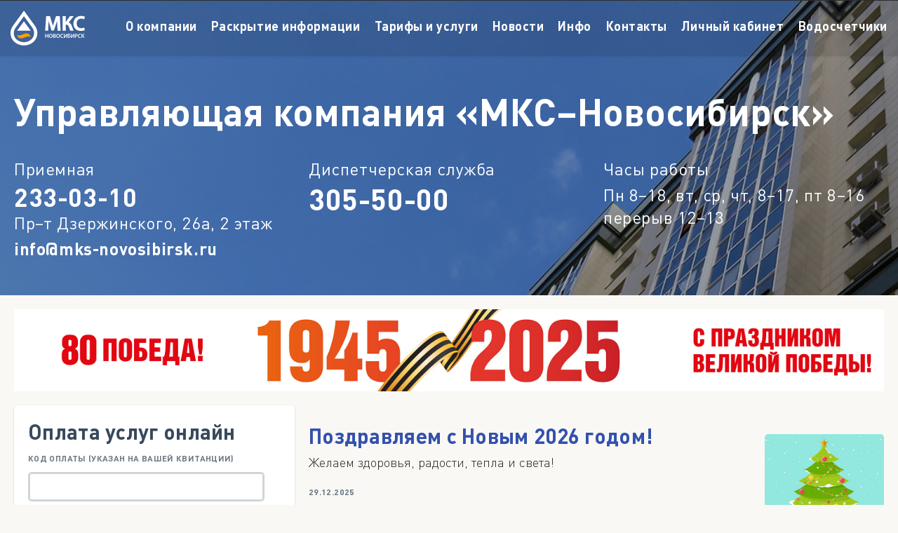

--- FILE ---
content_type: text/html; charset=utf-8
request_url: https://mks-novosibirsk.ru/
body_size: 10980
content:

<!doctype html>
<html lang="ru-ru" dir="ltr">
    <head>
        <meta charset="utf-8">
        <meta name="viewport" content="width=device-width, initial-scale=1, shrink-to-fit=no">
        <link rel="canonical" href="https://mks-novosibirsk.ru/">
        <base href="https://mks-novosibirsk.ru/" />
	<meta http-equiv="content-type" content="text/html; charset=utf-8" />
	<meta name="keywords" content="АО «МКС-Новосибирск», АО МКС-Новосибирск, МКС-Новосибирск,МКС Новосибирск, ук новосибирск, ао новосибирск, управляющая компания новосибирск" />
	<meta name="author" content="Super User" />
	<meta name="description" content="Добро пожаловать на сайт АО «МКС-Новосибирск»! Управляющая компания Новосибирска" />
	<meta name="generator" content="Joomla! - Open Source Content Management" />
	<title>Главная</title>
	<link href="/images/favicon-16x16.png" rel="shortcut icon" type="image/vnd.microsoft.icon" />
	<link href="/favicon.ico" rel="shortcut icon" type="image/vnd.microsoft.icon" />
	<link href="/plugins/system/jce/css/content.css?aa754b1f19c7df490be4b958cf085e7c" rel="stylesheet" type="text/css" />
	<link href="/plugins/system/jcemediabox/css/jcemediabox.min.css?0072da39200af2a5f0dbaf1a155242cd" rel="stylesheet" type="text/css" />
	<link href="/templates/shaper_helixultimate/css/bootstrap.min.css" rel="stylesheet" type="text/css" />
	<link href="/templates/shaper_helixultimate/css/font-awesome.min.css" rel="stylesheet" type="text/css" />
	<link href="/templates/shaper_helixultimate/css/fa-v4-shims.css" rel="stylesheet" type="text/css" />
	<link href="/templates/shaper_helixultimate/css/template.css" rel="stylesheet" type="text/css" />
	<link href="/templates/shaper_helixultimate/css/presets/preset1.css" rel="stylesheet" type="text/css" />
	<link href="/templates/shaper_helixultimate/css/custom.css" rel="stylesheet" type="text/css" />
	<style type="text/css">
.logo-image {height:50px;}.logo-image-phone {height:50px;}.logo-image {height:50px;}.logo-image-phone {height:50px;}
	</style>
	<script src="/media/jui/js/jquery.min.js?23e57e0f71de374d7897a507dbbf8304" type="text/javascript"></script>
	<script src="/media/jui/js/jquery-noconflict.js?23e57e0f71de374d7897a507dbbf8304" type="text/javascript"></script>
	<script src="/media/jui/js/jquery-migrate.min.js?23e57e0f71de374d7897a507dbbf8304" type="text/javascript"></script>
	<script src="/media/system/js/caption.js?23e57e0f71de374d7897a507dbbf8304" type="text/javascript"></script>
	<script src="/plugins/system/jcemediabox/js/jcemediabox.min.js?d67233ea942db0e502a9d3ca48545fb9" type="text/javascript"></script>
	<script src="/templates/shaper_helixultimate/js/popper.min.js" type="text/javascript"></script>
	<script src="/templates/shaper_helixultimate/js/bootstrap.min.js" type="text/javascript"></script>
	<script src="/templates/shaper_helixultimate/js/main.js" type="text/javascript"></script>
	<script src="/templates/shaper_helixultimate/js/custom.js" type="text/javascript"></script>
	<script type="text/javascript">
jQuery(window).on('load',  function() {
				new JCaption('img.caption');
			});jQuery(document).ready(function(){WfMediabox.init({"base":"\/","theme":"standard","width":"","height":"","lightbox":0,"shadowbox":0,"icons":1,"overlay":1,"overlay_opacity":0,"overlay_color":"","transition_speed":300,"close":2,"scrolling":"0","labels":{"close":"Close","next":"Next","previous":"Previous","cancel":"Cancel","numbers":"{{numbers}}","numbers_count":"{{current}} of {{total}}","download":"Download"}});});template="shaper_helixultimate";
	</script>

<link href="https://maxcdn.bootstrapcdn.com/font-awesome/4.2.0/css/font-awesome.min.css" rel="stylesheet" media="screen" />




<link href="/templates/shaper_helixultimate/css/perenos/responsive.min.css" rel="stylesheet" media="screen" />


	<script src="/templates/shaper_helixultimate/js/jquery-ui.min.js" type="text/javascript"></script>
	<script src="/templates/shaper_helixultimate/js/jquery.inputmask.bundle.min.js" type="text/javascript"></script>
	<script src="/templates/shaper_helixultimate/js/jquery.inputmaskphone.js" type="text/javascript"></script>
	<script src="/templates/shaper_helixultimate/js/jquery.ui.datepicker-ru.js" type="text/javascript"></script>
	<script src="/templates/shaper_helixultimate/js/houses.js?v=2025-04-24-1" type="text/javascript"></script>  

	<link href="/templates/shaper_helixultimate/css/jquery-ui.structure.min.css" rel="stylesheet" media="screen" />
	<link href="/templates/shaper_helixultimate/css/rsform.css" rel="stylesheet" media="screen" />
	<link href="/templates/shaper_helixultimate/css/lk.css?v=2025-04-24-1" rel="stylesheet" media="screen" />


    </head>
    <body class="site helix-ultimate com-content view-article layout-default task-none itemid-114 ru-ru ltr layout-fluid offcanvas-init offcanvs-position-left">
    
    <div class="body-wrapper">
        <div class="body-innerwrapper">
            <div id="sp-top-bar"><div class="container"><div class="container-inner"><div class="row"><div id="sp-top1" class="col-lg-6"><div class="sp-column text-center text-lg-left"></div></div><div id="sp-top2" class="col-lg-6"><div class="sp-column text-center text-lg-right"></div></div></div></div></div></div><header id="sp-header"><div class="container"><div class="container-inner"><div class="row"><div id="sp-logo" class="col-12 col-lg-3"><div class="sp-column"><a id="offcanvas-toggler" aria-label="Navigation" class="offcanvas-toggler-left d-block d-lg-none" href="#"><span class="fa fa-bars" aria-hidden="true" title="Navigation"></span></a><div class="logo"><a href="/"><svg class="fordeskad"><use xmlns:xlink="http://www.w3.org/1999/xlink" xlink:href="#logo">
<svg id="logo" viewBox="0 0 106 50">
            <path fill-rule="evenodd" clip-rule="evenodd" fill="#ffffff" d="m22.88 5.38 11.56 15.9c3.97 5.47 3.84 10.05 3.78 11.29.01-.05.01-.08.01 0 0 4.88-2.22 9.26-5.83 12.4-3.42 2.99-8.12 4.83-13.27 4.83l-.03-.02h-.32c-5.03-.09-9.63-1.92-12.98-4.84-3.55-3.1-5.76-7.39-5.76-12.2l.02-.02v-.21H.05c-.04-1.3-.18-5.72 3.82-11.24l11.51-15.9L19.13.2l3.75 5.18zM19.13 8.1 30.69 24c3.35 4.61 2.9 8.14 2.9 8.56 0 6.95-6.47 12.59-14.46 12.59-7.98 0-14.57-5.64-14.45-12.59.01-.58-.4-3.94 2.94-8.56L19.13 8.1z"></path><path fill-rule="evenodd" clip-rule="evenodd" fill="#ffffff" d="m9.44 28.72 9.66-13.29 9.73 13.29z"></path><path d="M9.4 34.58s1.75.89 3.27.86c2.48-.04 6.89-2.6 9.23-2.78 2.33-.19 3.47.3 4.74 1.39 1.27 1.08 2.15 3.8 2.15 3.8s-2.39-1.19-4.49-.8c-3.12.57-6.75 2.79-9.43 2.73-2.69-.06-4.17-1.88-4.65-2.74-.7-1.29-.82-2.46-.82-2.46zm0 0" style="fill-rule:evenodd;clip-rule:evenodd;fill:#f69f00"></path><path fill-rule="evenodd" clip-rule="evenodd" fill="#ffffff" d="m66.66 20.24-.22-5.71-4.66 13.97H58.4l-4.09-13.67-.71 13.9h-4.23l1.38-20.69h5.47l4.17 13.7 4.45-13.7h5.4l1.2 20.69h-4.38l-.4-8.49zm16.16-3.08c4.63 1.28 4.72 6.52 6.88 10.98l.29.6h-4.81c-2.12-4.05-1.69-8.66-6.11-8.66h-.4v8.66h-4.43V8.05h4.43v8.4l6.02-8.4h5.45m15.41 20.09c-1.32.64-3.57.92-5.33.92-11.72 0-12.88-13.01-7.51-18.31 2.74-2.7 6.91-3.51 10.77-2.79.87.16 2.53.85 2.53.85l-.98 3.69c-5.07-2.22-10.69-.58-10.69 5.95 0 6.69 5.97 7.89 10.76 5.86l.76 3.68-.31.15zm0 0"></path><path fill-rule="evenodd" clip-rule="evenodd" fill="#ffffff" d="M50.55 33.37v2.2h2.33v-2.2h1v5.51h-1v-2.43h-2.33v2.43h-1.01v-5.51h1.01zm5.27 2.78c0 1.12.56 2.02 1.53 2.02s1.52-.9 1.52-2.06c0-1.04-.52-2.02-1.52-2.02-1-.01-1.53.92-1.53 2.06zm4.12-.08c0 1.85-1.12 2.91-2.64 2.91-1.56 0-2.54-1.2-2.54-2.81 0-1.7 1.07-2.89 2.62-2.89 1.61-.01 2.56 1.21 2.56 2.79zm1.87 2.09c.13.03.3.03.53.03.65 0 1.23-.24 1.23-.92 0-.64-.56-.91-1.26-.91h-.5v1.8zm0-2.53h.52c.7 0 1.09-.33 1.09-.8 0-.52-.39-.76-1.03-.76-.3 0-.47.02-.57.04v1.52zm-1-2.17c.32-.07.9-.13 1.47-.13.74 0 1.2.1 1.57.35.34.2.57.56.57 1.04 0 .5-.32.97-.92 1.19v.03c.58.15 1.11.61 1.11 1.36 0 .49-.21.87-.52 1.14-.4.33-1.04.5-2.05.5-.56 0-.98-.04-1.24-.07v-5.41zm5.44 2.69c0 1.12.57 2.02 1.54 2.02.97 0 1.52-.9 1.52-2.06 0-1.04-.51-2.02-1.52-2.02-1.01-.01-1.54.92-1.54 2.06zm4.12-.08c0 1.85-1.12 2.91-2.64 2.91-1.57 0-2.55-1.2-2.55-2.81 0-1.7 1.07-2.89 2.63-2.89 1.61-.01 2.56 1.21 2.56 2.79zm4.82 2.66c-.24.11-.76.25-1.43.25-1.75 0-2.81-1.1-2.81-2.79 0-1.81 1.27-2.91 2.95-2.91.66 0 1.13.14 1.33.25l-.21.8c-.27-.11-.63-.22-1.08-.22-1.12 0-1.93.71-1.93 2.03 0 1.21.7 1.98 1.92 1.98.4 0 .83-.08 1.1-.2l.16.81zm1.79-5.36v1.95c0 .87-.02 1.69-.07 2.42l.02.01c.29-.62.64-1.28 1-1.9l1.46-2.47h1.02v5.51h-.94v-1.95c0-.87.02-1.58.08-2.29h-.03c-.26.63-.63 1.31-.97 1.9l-1.4 2.33h-1.12v-5.51h.95zm5.6 4.78c.15.03.32.03.53.03.37 0 .73-.11.96-.34.18-.18.29-.42.29-.72 0-.35-.15-.59-.37-.75-.24-.19-.59-.27-.92-.27-.15 0-.33.02-.49.03v2.02zm2.4-4.78v.82h-2.4v1.19c.18-.03.47-.04.68-.04.54 0 1.09.13 1.49.42.4.27.67.71.67 1.33 0 .53-.19.94-.5 1.22-.49.45-1.3.62-2.1.62-.56 0-.97-.04-1.24-.07v-5.5h3.4zm2.23 0v1.95c0 .87-.02 1.69-.06 2.42l.02.01c.29-.62.64-1.28 1-1.9l1.46-2.47h1.02v5.51h-.94v-1.95c0-.87.02-1.58.08-2.29h-.03c-.26.63-.63 1.31-.97 1.9l-1.4 2.33h-1.12v-5.51h.94zm5.6 2.64c.13.04.28.04.49.04.76 0 1.21-.37 1.21-1.01 0-.61-.42-.93-1.12-.93-.28 0-.47.03-.58.05v1.85zm-1-2.57c.37-.06.87-.11 1.54-.11.74 0 1.27.16 1.62.45.32.27.54.71.54 1.22 0 .52-.16.95-.47 1.24-.4.4-1.03.6-1.74.6-.18 0-.35-.01-.49-.04v2.09h-1v-5.45zm8.48 5.29c-.24.11-.77.25-1.43.25-1.75 0-2.81-1.1-2.81-2.79 0-1.81 1.27-2.91 2.95-2.91.66 0 1.13.14 1.33.25l-.21.8c-.27-.11-.63-.22-1.08-.22-1.13 0-1.93.71-1.93 2.03 0 1.21.7 1.98 1.92 1.98.4 0 .83-.08 1.1-.2l.16.81zm1.86-5.36v2.36h.15l1.69-2.36h1.21l-2 2.48c.8.15 1.14.67 1.39 1.37.21.58.37 1.14.63 1.66h-1.08c-.2-.37-.32-.83-.46-1.25-.22-.67-.51-1.15-1.31-1.15h-.23v2.4h-1v-5.51h1.01zm0 0"></path>
        </svg>
</use></svg></a></div></div></div><div id="sp-menu" class="d-none d-lg-block col-lg-9"><div class="sp-column"><nav class="sp-megamenu-wrapper" role="navigation"><ul class="sp-megamenu-parent menu-animation-fade-up d-none d-lg-block"><li class="sp-menu-item"><a  href="/about" >О компании</a></li><li class="sp-menu-item"><a  href="/disclosing" >Раскрытие информации</a></li><li class="sp-menu-item"><a  href="/rates" >Тарифы и услуги</a></li><li class="sp-menu-item"><a  href="/novosti/" >Новости</a></li><li class="sp-menu-item"><a  href="/info" >Инфо</a></li><li class="sp-menu-item"><a  href="/contacts" >Контакты</a></li><li class="sp-menu-item"><a  href="/login" >Личный кабинет</a></li><li class="sp-menu-item"><a  href="/peredacha-pokazanij-individualnykh-priborov-ucheta-ipu" >Водосчетчики</a></li></ul></nav></div></div></div></div></div></header>            <section id="sp-section-1"><div class="row"><div id="sp-title" class="col-lg-12 "><div class="sp-column "></div></div></div></section><section id="sp-main-body"><div class="container"><div class="container-inner"><div class="row"><main id="sp-component" class="col-lg-12 " role="main"><div class="sp-column "><div id="system-message-container">
	</div>
<div class="article-details " itemscope itemtype="https://schema.org/Article">
	<meta itemprop="inLanguage" content="ru-RU">
	
			
	
		
		<div class="article-can-edit d-flex flex-wrap justify-content-between">
				</div>
			<div class="article-info">

	
		
		
		
		
				
		
	
						<span class="create" title="Создано: 22 ноября 2020">
	<time datetime="2020-11-22T15:00:07+00:00" itemprop="dateCreated">
		22 ноября 2020	</time>
</span>
		
		
			</div>
	
		
			
		
		
	
	<div itemprop="articleBody" >









		<div class="section intro">
<div class="title">
<h1 class="title-head">Управляющая компания <span class="display-ib">«МКС–Новосибирск»</span></h1>
</div>
<div class="inner">
<div class="intro-block">
<div class="intro-col">
<div class="intro-text">
<p>Приемная</p>
<p><a class="intro-link intro-link--ph1">233-03-10</a><br /> Пр–т Дзержинского, 26а, 2&nbsp;этаж</p>
<p><a class="intro-link intro-link--email"><span id="cloak4765fe98a38f15f335b8d29aed803cdd">Адрес электронной почты защищен от спам-ботов. Для просмотра адреса в вашем браузере должен быть включен Javascript.</span><script type='text/javascript'>
				document.getElementById('cloak4765fe98a38f15f335b8d29aed803cdd').innerHTML = '';
				var prefix = '&#109;a' + 'i&#108;' + '&#116;o';
				var path = 'hr' + 'ef' + '=';
				var addy4765fe98a38f15f335b8d29aed803cdd = '&#105;nf&#111;' + '&#64;';
				addy4765fe98a38f15f335b8d29aed803cdd = addy4765fe98a38f15f335b8d29aed803cdd + 'mks-n&#111;v&#111;s&#105;b&#105;rsk' + '&#46;' + 'r&#117;';
				var addy_text4765fe98a38f15f335b8d29aed803cdd = '&#105;nf&#111;' + '&#64;' + 'mks-n&#111;v&#111;s&#105;b&#105;rsk' + '&#46;' + 'r&#117;';document.getElementById('cloak4765fe98a38f15f335b8d29aed803cdd').innerHTML += '<a ' + path + '\'' + prefix + ':' + addy4765fe98a38f15f335b8d29aed803cdd + '\'>'+addy_text4765fe98a38f15f335b8d29aed803cdd+'<\/a>';
		</script></a></p>
</div>
</div>
<div class="intro-col">
<div class="intro-text">
<p>Диспетчерская служба</p>
<p><a class="intro-link intro-link--ph2">305-50-00</a><!-- <a aria-label="Написать в WhatsApp" href="#" target="_blank" rel="noopener"><img class="WhatsApp" alt="Написать в WhatsApp" src="/images/WhatsApp_wt.png" /></a>--></p>
</div>
</div>
<div class="intro-col">
<div class="intro-text">
<p>Часы работы</p>
<p>Пн <span class="display-ib">8–18</span>, вт, ср, чт, <span class="display-ib">8–17</span>, <span class="display-ib">пт 8–16</span><br />перерыв <span class="display-ib">12–13</span></p>
</div>
</div>
</div>
</div>
</div>
<div class="section index">
<div class="inner"><!--Баннер с 80-летием Победы-->
<div style="margin-top: -10px; margin-bottom: 20px;"><img src="/images/2025/04/21/банер_4_белый.png" alt="" /></div>
<!--/Баннер с 80-летием Победы-->
<div class="ui-grid index-grid">
<div class="ui-col ui-col--1of3 index-left">
<div class="index-left-inner">
<div class="index-left-row index-left-row--f mb-40">
<div class="ui-sec" id="payments">
<div class="ui-subtitle mb-15">
<h2 class="ui-subtitle-text">Оплата услуг онлайн</h2>
</div>
﻿

								<form id="payments" class="pf" method="POST" action="/payments/payment.php">
				 
					<h3 class="ui-input-placeholder">Код оплаты (указан на&nbsp;вашей квитанции)</h3>
				
				 <span class="ui-input-row">
					<input  type="text" name="paycode" value="">
				 </span>		
					<input type="hidden" name="s_key" value="9fb237d8a126babc953ff69841469f0c">

					<input type="hidden" value="" name="a_code">
					<input type="hidden" value="" name="area">
					<p>
					Код оплаты указан на Вашей квитанции
					</p>
					<input class="pf_btn ui-btn ui-btn--blue" type="submit" value="Оплатить онлайн">
					
				</form>




<style type="text/css">
.pf {
	text-align: center;
	width: 100%;
	max-width: 337px;
	margin-top: -20px;
	margin-bottom: 0;
	box-sizing: border-box;
	display: block;
}
.pf label{
	color:#fff;
}

.pf p{
	color:#fff;
	font-size: 10px;
}

.pf .pf_btn {
	/*
	width: 100%;
	max-width: 262px;
	height: 47px;
	background: no-repeat;
	border: 0;
	color: #fff;
	font-size: 26px;
	*/
	margin-top: 5px;	
}



.pf .pf_btn:hover{
	background:rgba(255,127,0,.6); }


</style>
  &nbsp;</div>
</div>
<div class="index-left-row mb-40">
<div class="ui-subtitle mb-15">
<h2 class="ui-subtitle-text">Способы оплаты услуг</h2>
</div>
<div class="index-payments"><!--<div class="index-payments-col"><a href="/contacts" class="index-payment"> <img src="/images/payment-desks.png" alt="" /> </a></div>-->
<div class="index-payments-col"><a href="https://платимдома.рф/" target="_blank" rel="noopener" class="index-payment"> <img src="/images/payment-moydom.png" alt="" /> </a></div>
<div class="index-payments-col"><a href="https://online.sberbank.ru/CSAFront/index.do" target="_blank" rel="noopener" class="index-payment"> <img src="/images/payment-sber.png" alt="" /> </a></div>
<div class="index-payments-col"><a href="https://kvartplata.ru/catalog/kommunalnye-uslugi-i-zhkkh/kvartplata-uk-tszh/21477" target="_blank" rel="noopener" class="index-payment"> <img src="/images/payment-gorod.png" alt="" /> </a></div>
<div class="index-payments-col"><a href="https://www.nskes.ru/pomoshch-i-spravka/oplata/cherez-prilozhenie-platosfera" target="_blank" rel="noopener" class="index-payment"> <img src="/images/2023/01/20/payment-paltosfera__копия.png" alt="" /> </a></div>
<div class="index-payments-col"><a href="https://dom.gosuslugi.ru/#!/main" target="_blank" rel="noopener" class="index-payment"> <img src="/images/payment-gis.png" alt="" /> </a></div>
<div class="index-payments-col"><a href="https://narod.nskes.ru/" target="_blank" rel="noopener" class="index-payment"> <img src="/images/payment-nskes.png" alt="" /> </a></div>
</div>
</div>
<div class="index-left-row">
<div class="ui-subtitle mb-15">
<h2 class="ui-subtitle-text"><a href="/info">Полезная информация</a></h2>
</div>
<!--
<div class="dor_info">﻿<div class="blog18latestnews1">
<div class="blog18latestnews2">
<div class="blog18latestnews3">
<a href="/kak-najti-otchet-v-gis-zhkkh"><img src="/images/index-info1.jpg"/></a></div>

<div class="blog18latestnews4"><a href="/kak-najti-otchet-v-gis-zhkkh">Как найти отчет в ГИС ЖКХ</a></div></div>


<div class="blog18latestnews7a"></div><div class="blog18latestnews2">
<div class="blog18latestnews3">
<a href="/kak-sobstvenniku-oformit-novyj-litsevoj-schet"><img src="/images/index-info2.jpg"/></a></div>

<div class="blog18latestnews4"><a href="/kak-sobstvenniku-oformit-novyj-litsevoj-schet">Как собственнику оформить новый лицевой счет</a></div></div>
<div class="blog18latestnews7b_2"></div>

<div class="blog18latestnews7a"></div><div class="blog18latestnews2">
<div class="blog18latestnews3">
<a href="/kak-oplatit-uslugi-upravlyayushchej-kompanii-distantsio"><img src="/images/index-info3.jpg"/></a></div>

<div class="blog18latestnews4"><a href="/kak-oplatit-uslugi-upravlyayushchej-kompanii-distantsio">Как оплатить услуги управляющей компании дистанцио</a></div></div>
<div class="blog18latestnews7b_3"></div>

<div class="blog18latestnews7a"></div></div>


<style>
.blog18latestnews1 {
overflow: hidden!important;
padding: 0px!important;
margin: 0px 0px 0px!important;
}
.blog18latestnews2 {
margin: 0px!important;
padding: 0px!important;
float: none!important;  margin-right: 0%!important; width: 100%!important;overflow: hidden!important;margin-bottom: 20px!important;
}
.blog18latestnews3 {
margin: 0px!important;
padding: 0px!important;
height:   60px!important;
float: left;    margin-right: 20px;overflow: hidden;
}
.blog18latestnews3 img {
width: 100%!important;
width: 60px!important;height: 100%!important; object-fit: cover;border: 0px solid #D2D2D2!important;
margin-right: 30px !important;
padding: 0px!important;
float: none!important;
display: block!important;
opacity: 1!important;
max-width: none!important;
box-shadow: none!important;
border-radius: 0px!important;
}
.blog18latestnews3 img:hover {
opacity: 0.8!important;
}
.blog18latestnews4 {
margin: 0px!important;
padding: 0px!important;
font-size: 14px!important;
line-height: 18px!important;
margin-top: 10px!important;
margin-bottom: 10px!important;
text-align: left!important;
text-shadow: none!important;
}
.blog18latestnews4 a {
font-size: 18px!important;
line-height: 24px!important;
color: #3351ad!important;
font-weight: 500!important;
text-decoration: none!important;
text-align: left!important;
text-shadow: none!important;
-moz-transition: 0.3s;
-o-transition: 0.3s;
-webkit-transition: 0.3s;
transition: 0.3s;
  letter-spacing: .01em;
}
.blog18latestnews4 a:hover {
color: #000!important;
}

.blog18latestnews5 {
margin: 0px!important;
padding: 0px!important;
font-size: 12px!important;
line-height: 15px!important;
text-align: left!important;
font-weight: 700 !important;
text-shadow: none!important;
color: #222!important;
  display: none;
}
.blog18latestnews6 {
margin-left: 23%;
padding: 0px!important;
font-size: 12px!important;
line-height: 20px!important;
text-align: left!important;
color: #697785!important;
text-shadow: none!important;

margin-top: 5px!important;
  letter-spacing: .03em;
}
.blog18latestnews7 {
margin: 0px!important;
padding: 0px!important;
overflow: hidden!important;
}
.blog18latestnews7a {
  clear: both;
}
@media (max-width: 1199px) {
.blog18latestnews2 {
    margin-right: 3%!important;
    width: 30%!important;
    float: left!important;
}
.blog18latestnews7a {
  clear: none;
}
.blog18latestnews7b_3 {
  clear: both;
}
.blog18latestnews3 {
    float: none!important;
}
}
@media (max-width: 767px) {
.blog18latestnews7b_3 {
  clear: none;
}
.blog18latestnews7b_2 {
  clear: both;
}
.blog18latestnews2 {
    margin-right: 3%!important;
    width: 47%!important;
}
}
@media (max-width: 480px) {
.blog18latestnews7b_3 {
  clear: none;
}
.blog18latestnews7b_2 {
  clear: none;
}
.blog18latestnews2 {
  clear: both;
}
.blog18latestnews2 {
    margin-right: 0%!important;
    width: 100%!important;
}
}

</style>

</div>
-->
<div class="index-info" style="margin-bottom: 50px;">
<div class="info-card">
<div class="info-card-left">
<div class="info-card-img"><img src="/images/index-info2.jpg" alt="" /></div>
</div>
<div class="info-card-right">
<div class="info-card-text"><a href="/info#info12">Как собственнику оформить новый лицевой счет</a></div>
</div>
</div>
<div class="info-card">
<div class="info-card-left">
<div class="info-card-img"><img src="/images/index-info3.jpg" alt="" /></div>
</div>
<div class="info-card-right">
<div class="info-card-text"><a href="/info#info13">Как оплатить услуги управляющей компании дистанционно</a></div>
</div>
</div>
<div class="info-card">
<div class="info-card-left">
<div class="info-card-img"><img src="/images/index-info1.jpg" alt="" /></div>
</div>
<div class="info-card-right">
<div class="info-card-text"><a href="/info#info19">Как найти отчет в ГИС ЖКХ</a></div>
</div>
</div>
</div>
</div>
</div>
</div>
<div class="ui-col ui-col--2of3 index-right">
<div class="index-new mb-30">﻿<div class="blog1latestnews1">
<div class="blog1latestnews2">
<div class="blog1latestnews3">
<a href="/novosti/pozdravlyaem-s-novym-2026-godom"><img src="/images/25-12-2025.jpg"/></a></div>

<div class="blog1latestnews4"><a href="/novosti/pozdravlyaem-s-novym-2026-godom">Поздравляем с Новым 2026 годом!</a></div><div class="blog1latestnews5">Желаем здоровья, радости, тепла и света!  </div><div class="blog1latestnews6">29.12.2025</div></div>


<div class="blog1latestnews7a"></div></div>


<style>
.blog1latestnews1 {
overflow: hidden!important;
padding: 0px!important;
margin: 0px 0px 0px!important;
}
.blog1latestnews2 {
margin: 0px!important;
padding: 0px!important;
float: none!important;  margin-right: 0%!important; width: 100%!important;overflow: hidden!important;margin-bottom: 20px!important;
}
.blog1latestnews3 {
margin: 0px!important;
padding: 0px!important;
height: 170px!important;
float: left;    margin-right: 20px;overflow: hidden;
}
.blog1latestnews3 img {
width: 100%!important;
width: 60px!important;height: 100%!important; object-fit: cover;border: 0px solid #D2D2D2!important;
margin-right: 30px !important;
padding: 0px!important;
float: none!important;
display: block!important;
opacity: 1!important;
max-width: none!important;
box-shadow: none!important;
border-radius: 0px!important;
}
.blog1latestnews3 img:hover {
opacity: 0.8!important;
}
.blog1latestnews4 {
margin: 0px!important;
padding: 0px!important;
font-size: 14px!important;
line-height: 18px!important;
margin-top: 10px!important;
margin-bottom: 10px!important;
text-align: left!important;
text-shadow: none!important;
}
.blog1latestnews4 a {
font-size: 18px!important;
line-height: 24px!important;
color: #3351ad!important;
font-weight: 500!important;
text-decoration: none!important;
text-align: left!important;
text-shadow: none!important;
-moz-transition: 0.3s;
-o-transition: 0.3s;
-webkit-transition: 0.3s;
transition: 0.3s;
  letter-spacing: .01em;
}
.blog1latestnews4 a:hover {
color: #000!important;
}

.blog1latestnews5 {
margin: 0px!important;
padding: 0px!important;
font-size: 12px!important;
line-height: 15px!important;
text-align: left!important;
font-weight: 700 !important;
text-shadow: none!important;
color: #222!important;
  display: none;
}
.blog1latestnews6 {
margin-left: 23%;
padding: 0px!important;
font-size: 12px!important;
line-height: 20px!important;
text-align: left!important;
color: #697785!important;
text-shadow: none!important;

margin-top: 5px!important;
  letter-spacing: .03em;
}
.blog1latestnews7 {
margin: 0px!important;
padding: 0px!important;
overflow: hidden!important;
}
.blog1latestnews7a {
  clear: both;
}
@media (max-width: 1199px) {
.blog1latestnews2 {
    margin-right: 3%!important;
    width: 30%!important;
    float: left!important;
}
.blog1latestnews7a {
  clear: none;
}
.blog1latestnews7b_3 {
  clear: both;
}
.blog1latestnews3 {
    float: none!important;
}
}
@media (max-width: 767px) {
.blog1latestnews7b_3 {
  clear: none;
}
.blog1latestnews7b_2 {
  clear: both;
}
.blog1latestnews2 {
    margin-right: 3%!important;
    width: 47%!important;
}
}
@media (max-width: 480px) {
.blog1latestnews7b_3 {
  clear: none;
}
.blog1latestnews7b_2 {
  clear: none;
}
.blog1latestnews2 {
  clear: both;
}
.blog1latestnews2 {
    margin-right: 0%!important;
    width: 100%!important;
}
}

</style>

</div>
<div class="mb-30">
<div class="ui-sec">
<div class="meters">
<div class="meters-left">
<div class="ui-subtitle mb-15"><!--<h2 class="ui-subtitle-text ui-subtitle-text--blue">Водосчетчики</h2>-->
<h2 class="ui-subtitle-text ui-subtitle-text--blue"><a href="/peredacha-pokazanij-individualnykh-priborov-ucheta-ipu">Передача показаний индивидуальных приборов учета (ИПУ)</a></h2>
</div>
<!--<div class="feedback-btn">
<p><a href="/index.php?option=com_tsj" data-simplecallback-open="108"><button class="ui-btn ui-btn--blue w-75 mb-3" style="font-size: 17px;">Передача показаний индивидуальных приборов учета (ИПУ)</button></a></p>
</div>-->
<div class="meters-text">
<p>Передавать показания индивидуальных приборов учета рекомендуется до&nbsp;25 числа каждого месяца</p>
</div>
</div>
<div class="meters-right">
<div class="meters-icon"><a href="/peredacha-pokazanij-individualnykh-priborov-ucheta-ipu"><img src="/images/voda1.png" alt="" /></a></div>
</div>
</div>
</div>
</div>
<!--
<div class="feedback mb-30">
<div class="feedback-left">
<div class="ui-subtitle mb-15">
<h2 class="ui-subtitle-text ui-subtitle-text--blue">Обратная связь</h2>
</div>
<div class="ui-text">
<p>Мы работаем для&nbsp;вас, и&nbsp;нам очень важно, чтобы вы всегда были довольны нашей работой. Вы можете задать нам вопрос, оставить отзывы и&nbsp;предложения, сообщить о&nbsp;проблеме. Все сообщения будут рассмотрены, и&nbsp;вы обязательно получите ответ.</p>
<p>Мы всегда на&nbsp;связи и&nbsp;готовы помочь!</p>
</div>
</div>
<div class="feedback-right">
<div class="feedback-icon"><img src="/images/obrcv.png" alt="" /></div>
<div class="feedback-btn">
<p><a href="/obratnaya-svyaz" data-simplecallback-open="108"><button class="ui-btn ui-btn--blue"> Написать нам </button> </a></p>
</div>
</div>
</div>
--> <!--
<div><form>
<div class="ui-form-field ui-form-field--required" data-field-type="phone">
<div class="ui-input">
<h3 class="ui-input-placeholder">Поиск по&nbsp;сайту</h3>
&nbsp;</div>
</div>
</form></div>
--> <!-- Forma -->
<div class="ui-form-field ui-form-field--required" data-field-type="phone">
<div class="ui-input">
<h3 class="ui-input-placeholder">Поиск по&nbsp;сайту</h3>
<div class="search">
	<form action="/" method="post">
		<div class="input-group"><input name="searchword" id="mod-search-searchword113" class="form-control" type="search" placeholder=" "><span class="input-group-btn abspossearch"><input type="image" alt="Поиск" class="btn btn-primary inputimagesearch" src="/images/search.png" onclick="this.form.searchword.focus();"></span></div>		<input type="hidden" name="task" value="search">
		<input type="hidden" name="option" value="com_search">
		<input type="hidden" name="Itemid" value="170">
	</form>
</div>

<div class="search dor_search mod_search109" style="display: none;">
<div class="search dor_search_tkt">
<div class="search dor_search_img"><!--
<img src="/images/search_black.png" alt="" /> 
<a href="/poisk-po-sajtu">Приемная</a>
--> <a href="/poisk-po-sajtu"> <input type="image" alt=" " class="button" src="/images/search_black.png" onclick="this.form.searchword.focus();" style="width: 30px; height: 30px; padding-top: 10px; padding-left: 12px;" /> </a> <label for="mod-search-searchword109" class="element-invisible"> </label></div>
<div class="search dor_search_txt"><input name="searchword" id="mod-search-searchword109" maxlength="200" class="inputbox search-query input-medium" type="search" size="816" placeholder=" " /></div>
<input type="hidden" name="task" value="search" /> <input type="hidden" name="option" value="com_search" /> <input type="hidden" name="Itemid" value="170" /></div>
</div>
</div>
</div>
<!-- END Forma --></div>
</div>
</div>
</div>
<style>

/*
ПК
*/

@media (min-width: 1400px) and (max-width: 5000px) {

img.WhatsApp {
    width: 35px;
	display: inherit;
}

}

@media (min-width: 1000px) and (max-width: 1399px) {

img.WhatsApp {
    width: 30px;
	display: inherit;
}

}

/*
Планшеты
*/

@media (min-width: 600px) and (max-width: 999px) {

img.WhatsApp {
    width: 25px;
	display: inherit;
}

}

/*
Моб.версия
*/

@media (min-width: 100px) and (max-width: 599px) {

img.WhatsApp {
    width: 16px;
    display: inherit;
}

}
</style> 




<div class="datepostedbis">22.11.2020</div>

		
	</div>




	
	
				
				
		
	

	
				</div></div></main></div></div></div></section><section id="sp-bottom"><div class="container"><div class="container-inner"><div class="row"><div id="sp-bottom1" class="col-sm-col-sm-6 col-lg-3 "><div class="sp-column "><div class="sp-module "><div class="sp-module-content">

<div class="custom"  >
	<div class="foot-left" style="width: 100%;">
<div class="foot-ttl">АО «МКС-Новосибирск»</div>
<div class="foot-text">
<p>ИНН 5401343371</p>
<p>ОГРН 1105476103413</p>
</div>
</div></div>
</div></div></div></div><div id="sp-bottom2" class="col-sm-col-sm-6 col-lg-9 "><div class="sp-column "><div class="sp-module "><div class="sp-module-content">

<div class="custom"  >
	<div class="container">
<div class="row">
<div class="col">
<div class="foot-ttl">Адрес</div>
<div class="foot-text">630015, Новосибирск, пр-т Дзержинского, 26а, 2&nbsp;этаж</div>
</div>
<div class="col">
<div class="foot-ttl">Часы работы</div>
<div class="foot-text">Пн 8–18, вт, ср, <span class="display-ib">чт 8–17</span>, <span class="display-ib">пт 8–16</span><br /> перерыв 12–13</div>
</div>
<div class="col">
<div class="foot-ttl">Телефоны</div>
<div class="foot-text">
<p>Диспетчер: <a href="tel:3055000" class="foot-ph">305-50-00</a></p>
<p>Приемная: <a href="tel:2330310" class="foot-ph">233-03-10</a></p>
</div>
</div>
<div class="col">
<div class="foot-socials">
<div class="socials">
<div class="socials-item"><a class="social" href="https://vk.com/gk_mks" target="_blank" rel="noopener"> <svg id="icon-vk" viewbox="0 0 24 24"> 
<title>VK</title>
<path d="M17.28 12.69c-.26-.33-.18-.47 0-.76 0 0 2.14-2.95 2.36-3.95.11-.36 0-.63-.53-.63h-1.75c-.45 0-.65.23-.76.49 0 0-.89 2.13-2.15 3.51-.41.4-.59.53-.82.53-.11 0-.28-.13-.28-.49v-3.4c0-.44-.12-.63-.49-.63h-2.75c-.28 0-.45.2-.45.39 0 .41.63.51.7 1.68v2.53c0 .55-.1.66-.32.66-.6-.03-2.04-2.17-2.9-4.62-.17-.47-.34-.67-.79-.67H4.6c-.5 0-.6.23-.6.49 0 .45.59 2.72 2.77 5.7 1.45 2.04 3.48 3.14 5.34 3.14 1.11 0 1.25-.25 1.25-.67 0-1.95-.1-2.13.46-2.13.26 0 .7.13 1.74 1.11 1.19 1.17 1.38 1.69 2.05 1.69h1.75c.5 0 .75-.25.61-.73-.34-1.01-2.59-3.1-2.69-3.24z"></path> </svg> <!--
<img src="/images/vk.png" alt="" /> 
--> </a></div>
<div class="socials-item"><a class="social" href="https://www.youtube.com/channel/UCa2sz7aKeR5ifO0yFalY6qQ" target="_blank" rel="noopener"> <svg width="48px" height="48px" viewbox="0 0 48 48" version="1.1" xmlns="http://www.w3.org/2000/svg" xmlns:xlink="http://www.w3.org/1999/xlink"> 
<title>Youtube</title>
<g id="Icon/Social/youtube-color" stroke="none" stroke-width="1" fill="none" fill-rule="evenodd"> <path d="M20.2838235,29.7208546 L20.2817697,19.3775851 L30.0092421,24.5671906 L20.2838235,29.7208546 Z M41.6409276,17.5856462 C41.6409276,17.5856462 41.2890436,15.0488633 40.2097727,13.9319394 C38.8405739,12.4655276 37.3060444,12.4583393 36.6026186,12.3724221 C31.5649942,12 24.008044,12 24.008044,12 L23.9922983,12 C23.9922983,12 16.4356904,12 11.398066,12.3724221 C10.6939556,12.4583393 9.16045298,12.4655276 7.79091194,13.9319394 C6.71164104,15.0488633 6.36009927,17.5856462 6.36009927,17.5856462 C6.36009927,17.5856462 6,20.5646804 6,23.5437145 L6,26.3365376 C6,29.3152295 6.36009927,32.2946059 6.36009927,32.2946059 C6.36009927,32.2946059 6.71164104,34.8310466 7.79091194,35.9483127 C9.16045298,37.4147246 10.9592378,37.3681718 11.7605614,37.5218644 C14.6406709,37.8042616 24.0001711,37.8915481 24.0001711,37.8915481 C24.0001711,37.8915481 31.5649942,37.8799099 36.6026186,37.5074878 C37.3060444,37.4219129 38.8405739,37.4147246 40.2097727,35.9483127 C41.2890436,34.8310466 41.6409276,32.2946059 41.6409276,32.2946059 C41.6409276,32.2946059 42,29.3152295 42,26.3365376 L42,23.5437145 C42,20.5646804 41.6409276,17.5856462 41.6409276,17.5856462 L41.6409276,17.5856462 Z" id="Shape" fill="#E70000"></path> </g> </svg> </a></div>
<div class="socials-item"><a class="social" href="https://rutube.ru/channel/42822368/" target="_blank" rel="noopener"> <svg width="132" height="132" viewbox="0 0 132 132" fill="none" xmlns="http://www.w3.org/2000/svg"> <g clip-path="url(#clip0_519_1963)"> <rect width="132" height="132" fill="#100943"></rect> <path d="M132 66.0001C168.451 66.0001 198 36.4508 198 3.05176e-05C198 -36.4508 168.451 -66 132 -66C95.5492 -66 66 -36.4508 66 3.05176e-05C66 36.4508 95.5492 66.0001 132 66.0001Z" fill="#ED143B"></path> <path d="M81.5361 62.9865H42.5386V47.5547H81.5361C83.814 47.5547 85.3979 47.9518 86.1928 48.6451C86.9877 49.3385 87.4801 50.6245 87.4801 52.5031V58.0441C87.4801 60.0234 86.9877 61.3094 86.1928 62.0028C85.3979 62.6961 83.814 62.9925 81.5361 62.9925V62.9865ZM84.2115 33.0059H26V99H42.5386V77.5294H73.0177L87.4801 99H106L90.0546 77.4287C95.9333 76.5575 98.573 74.756 100.75 71.7869C102.927 68.8179 104.019 64.071 104.019 57.7359V52.7876C104.019 49.0303 103.621 46.0613 102.927 43.7857C102.233 41.51 101.047 39.5307 99.362 37.7528C97.5824 36.0698 95.6011 34.8845 93.2223 34.0904C90.8435 33.3971 87.8716 33 84.2115 33V33.0059Z" fill="white"></path> </g> <defs> <clippath id="clip0_519_1963"> <rect width="132" height="132" fill="white"></rect> </clippath> </defs> </svg> </a></div>
</div>
</div>
<div class="foot-text foot-text--f">
<p><a class="foot-link" href="/images/2025/02/18/Выдержка_из_политики_для_сайта_МКС.PDF" target="_blank">Политика конфиденциальности</a><br /><a class="foot-link" href="/images/2025/01/17/МКС-Новосибирск_Согласие.pdf" target="_blank">Согласие на обработку персональных данных</a></p>
<!--
<p><a href="/?template=accessibility">Версия для слабовидящих</a></p>

<p><a href="/glavnaya-bvi">Версия для слабовидящих</a></p> <ul class="latestnews">
	<li>
		<a href="/novosti/pozdravlyaem-s-novym-2026-godom">

Поздравляем с Новым 2026 годом!




		</a>

<div class="intrpaos">
<p>Желаем здоровья, радости, тепла и света!</p>

<p><a href="/images/2025/12/29/001.jpg" target="_blank"><img src="/images/2025/12/29/001.jpg" alt="" /></a></p></div>



<a href="/novosti/pozdravlyaem-s-novym-2026-godom" class="ui-btn ui-btn--blue">Подробнее</a>


			<div class="datepubla">29 декабря 2025</div>

	</li>
</ul>




<style>
.likezagh1 {text-align: left !important;
    font-size: 34px;
    font-weight: 700;
    letter-spacing: .01em;
    padding-right: 15px;
    margin-bottom: 15px;
    line-height: 33px;}
.intrpaos p {    margin-bottom: 15px;
    font-size: 18px;line-height: 1.5;}
.datepubla {margin-top: 40px;    font-weight: 500;
    color: #666;}


table, th, td {
	max-width: 100%;
    border: 1px solid #3351ad;
    text-align:center;
	margin-bottom: 15px;
	margin-left: 0px;}
th, td {
    padding: 8px;
    background-color:none;}


</style>&nbsp;-->
<p><a href="/?special_version=Y">Версия для слабовидящих</a></p>
</div>
</div>
</div>
</div></div>
</div></div></div></div></div></div></div></section>        </div>
    </div>

    <!-- Off Canvas Menu -->
    <div class="offcanvas-overlay"></div>
    <div class="offcanvas-menu">
        <a href="#" class="close-offcanvas"><span class="fa fa-remove"></span></a>
        <div class="offcanvas-inner">
                            <div class="sp-module "><div class="sp-module-content"><ul class="menu">
<li class="item-107"><a href="/about" >О компании</a></li><li class="item-101"><a href="/disclosing" >Раскрытие информации</a></li><li class="item-105"><a href="/rates" >Тарифы и услуги</a></li><li class="item-106"><a href="/novosti/" >Новости</a></li><li class="item-108"><a href="/info" >Инфо</a></li><li class="item-115"><a href="/contacts" >Контакты</a></li><li class="item-268"><a href="/login" >Личный кабинет</a></li><li class="item-279"><a href="/peredacha-pokazanij-individualnykh-priborov-ucheta-ipu" >Водосчетчики</a></li></ul>
</div></div>
                    </div>
    </div>

    
    
    
    <!-- Go to top -->
            </body>
</html>

--- FILE ---
content_type: text/css
request_url: https://mks-novosibirsk.ru/templates/shaper_helixultimate/css/template.css
body_size: 18744
content:
/**
 * @package Helix Ultimate Framework
 * @author JoomShaper https://www.joomshaper.com
 * @copyright Copyright (c) 2010 - 2018 JoomShaper
 * @license http://www.gnu.org/licenses/gpl-2.0.html GNU/GPLv2 or Later
 */
/*
@font-face {
  font-family: 'Dinpro';
  src: url('/templates/shaper_helixultimate/fonts/otf/D-DIN-PRO-400-Regular.otf'); 
  src: url('/templates/shaper_helixultimate/fonts/otf/D-DIN-PRO-400-Regular.otf?#iefix') format('embedded-opentype'), 
       url('webfont.woff2') format('woff2'), 
       url('webfont.woff') format('woff'), 
       url('webfont.ttf')  format('truetype'), 
       url('webfont.svg#svgFontName') format('svg');
}

@font-face {
    font-family: 'dinpro';
    src: url("/templates/shaper_helixultimate/fonts/DINPro-Light.woff") format("woff"), url("/templates/shaper_helixultimate/fonts/DINPro-Light.ttf")  format("truetype");
}
*/

/*
body {
  text-rendering: auto;
  -webkit-font-smoothing: antialiased;
  -moz-osx-font-smoothing: grayscale;
}*/

/*custom fonts*/


@font-face{
    font-family:'DIN Pro Light';
    src:url('../fonts/DINPro-Light.eot');
    src:url('../fonts/DINPro-Light.eot?#iefix') format('embedded-opentype'),url('../fonts/DINPro-Light.woff') format('woff'),url('../fonts/DINPro-Light.ttf') format('truetype');
    font-weight:300;font-style:normal
}

@font-face{
    font-family:'DIN Pro';
    src:url('../fonts/DINPro.eot');
    src:url('../fonts/DINPro.eot?#iefix') format('embedded-opentype'),url('../fonts/DINPro.woff') format('woff'),url('../fonts/DINPro.ttf') format('truetype');
    font-weight:400;font-style:normal
}

@font-face{font-family:'DIN Pro Italic';
    src:url('../fonts/DINPro-Italic.eot');
    src:url('../fonts/DINPro-Italic.eot?#iefix') format('embedded-opentype'),url('../fonts/DINPro-Italic.woff') format('woff'),url('../fonts/DINPro-Italic.ttf') format('truetype');
    font-weight:400;font-style:italic
}

@font-face{
    font-family:'DIN Pro Medium';
    src:url('../fonts/DINPro-Medium.eot');
    src:url('../fonts/DINPro-Medium.eot?#iefix') format('embedded-opentype'),url('../fonts/DINPro-Medium.woff') format('woff'),url('../fonts/DINPro-Medium.ttf') format('truetype');
    font-weight:500;font-style:normal
}

@font-face{
    font-family:'DIN Pro Bold';
    src:url('../fonts/DINPro-Bold.eot');
    src:url('../fonts/DINPro-Bold.eot?#iefix') format('embedded-opentype'),url('../fonts/DINPro-Bold.woff') format('woff'),url('../fonts/DINPro-Bold.ttf') format('truetype');
    font-weight:700;font-style:normal}

@font-face{font-family:'DIN Pro Bold Italic';
    src:url('../fonts/DINPro-BoldItalic.eot');
    src:url('../fonts/DINPro-BoldItalic.eot?#iefix') format('embedded-opentype'),url('../fonts/DINPro-BoldItalic.woff') format('woff'),url('../fonts/DINPro-BoldItalic.ttf') format('truetype');
    font-weight:700;
    font-style:italic
}

body{
    line-height:1;
    -webkit-text-size-adjust:100%;
    -ms-text-size-adjust:100%;
    -moz-text-size-adjust:100%;
    text-size-adjust:100%;
    font-size:100%;
    -webkit-font-smoothing:antialiased;
    -webkit-tap-highlight-color:transparent;
    background:#faf8f5;
    color:#2b3846;
    font-family:'DIN Pro';
    cursor:default;
    overflow-x:hidden;
    overflow-y:auto
}


/*end custom fonts*/
body.helix-ultimate-preloader {
  overflow: hidden;
}
body.helix-ultimate-preloader:before {
  content: " ";
  position: fixed;
  top: 0;
  left: 0;
  width: 100%;
  height: 100%;
  z-index: 99998;
  background: rgba(255, 255, 255, 0.9);
}
body.helix-ultimate-preloader:after {
  content: "\f110";
  font-family: "Font Awesome 5 Free";
  font-size: 36px;
  position: fixed;
  top: 50%;
  left: 50%;
  margin-top: -24px;
  margin-left: -24px;
  width: 48px;
  height: 48px;
  line-break: 48px;
  font-weight: 900;
  text-align: center;
  color: #007bff;
  -webkit-animation: fa-spin 2s infinite linear;
  animation: fa-spin 2s infinite linear;
  z-index: 99999;
}
a {
  transition: color 400ms, background-color 400ms;
}
a, a:hover, a:focus, a:active {
  text-decoration: none;
}
label {
  font-weight: normal;
}
legend {
  padding-bottom: 10px;
}
img {
  display: block;
  max-width: 100%;
  height: auto;
}
#sp-top-bar {
  padding: 8px 0;
  font-size: 0.875rem;
}
#sp-top-bar .sp-module {
  display: inline-block;
  margin: 0 0 0 1.25rem;
}
ul.social-icons {
  list-style: none;
  padding: 0;
  margin: -5px;
  display: inline-block;
}
ul.social-icons > li {
  display: inline-block;
  margin: 5px 7px;
}
.sp-module-content .mod-languages ul.lang-inline {
  margin: 0;
  padding: 0;
}
.sp-module-content .mod-languages ul.lang-inline li {
  border: none;
  display: inline-block;
  margin: 0 5px 0 0;
}
.sp-module-content .mod-languages ul.lang-inline li a {
  padding: 0 !important;
}
.sp-module-content .mod-languages ul.lang-inline li > a:before {
  display: none;
}
.sp-module-content .latestnews > li > a > span {
  display: block;
  margin-top: 5px;
  font-size: 85%;
}
.sp-contact-info {
  list-style: none;
  padding: 0;
  margin: 0 -10px;
}
.sp-contact-info li {
  display: inline-block;
  margin: 0 10px;
  font-size: 90%;
  white-space: nowrap;
}
.sp-contact-info li i {
  margin: 0 3px;
}
#sp-header {
  height: 80px;
  left: 0;
  position: relative;
  top: 0;
  width: 100%;
  z-index: 99;
  box-shadow: 0 0 4px 0 rgba(0, 0, 0, 0.1);
}
#sp-header .logo {
  height: 80px;
  display: inline-flex;
  margin: 0;
  align-items: center;
}
#sp-header .logo a {
  font-size: 24px;
  line-height: 1;
  margin: 0;
  padding: 0;
}
#sp-header .logo p {
  margin: 5px 0 0;
}
#sp-header.header-sticky {
  position: fixed;
  z-index: 9999;
}
#sp-header.header-sticky ~ section#sp-main-body {
  padding-top: 80px;
}
#sp-title {
  min-height: 0;
}
.sp-page-title {
  padding: 30px 0;
  background-repeat: no-repeat;
  background-position: 50% 50%;
  background-size: cover;
  background-attachment: fixed;
}
.sp-page-title .sp-page-title-heading, .sp-page-title .sp-page-title-sub-heading {
  margin: 0;
  padding: 0;
  color: #fff;
}
.sp-page-title .sp-page-title-heading {
  font-size: 24px;
  line-height: 1;
}
.sp-page-title .sp-page-title-sub-heading {
  font-size: 14px;
  font-weight: normal;
  line-height: 1;
  margin-top: 10px;
}
.sp-page-title .breadcrumb {
  background: none;
  padding: 0;
  margin: 10px 0 0 0;
}
.sp-page-title .breadcrumb > .active {
  color: rgba(255, 255, 255, 0.8);
}
.sp-page-title .breadcrumb > span, .sp-page-title .breadcrumb > li, .sp-page-title .breadcrumb > li + li:before, .sp-page-title .breadcrumb > li > a {
  color: #fff;
}
.body-innerwrapper {
  overflow-x: hidden;
}
.layout-boxed .body-innerwrapper {
  max-width: 1240px;
  margin: 0 auto;
  box-shadow: 0 0 5px rgba(0, 0, 0, 0.2);
}
#sp-main-body {
  padding: 100px 0;
}
.com-sppagebuilder #sp-main-body {
  padding: 0;
}
#sp-left .sp-module, #sp-right .sp-module {
  margin-top: 50px;
  border: 1px solid #f3f3f3;
  padding: 30px;
  border-radius: 3px;
}
#sp-left .sp-module:first-child, #sp-right .sp-module:first-child {
  margin-top: 0;
}
#sp-left .sp-module .sp-module-title, #sp-right .sp-module .sp-module-title {
  margin: 0 0 30px;
  padding-bottom: 20px;
  font-size: 22px;
  font-weight: 700;
  border-bottom: 1px solid #f3f3f3;
}
#sp-left .sp-module ul, #sp-right .sp-module ul {
  list-style: none;
  padding: 0;
  margin: 0;
}
#sp-left .sp-module ul > li, #sp-right .sp-module ul > li {
  display: block;
  border-bottom: 1px solid #f3f3f3;
}
#sp-left .sp-module ul > li > a, #sp-right .sp-module ul > li > a {
  display: block;
  padding: 5px 0;
  line-height: 36px;
  padding: 2px 0;
}
#sp-left .sp-module ul > li:last-child, #sp-right .sp-module ul > li:last-child {
  border-bottom: none;
}
#sp-left .sp-module .categories-module ul, #sp-right .sp-module .categories-module ul {
  margin: 0 10px;
}
#sp-left .sp-module .latestnews > div, #sp-right .sp-module .latestnews > div {
  padding-bottom: 5px;
  margin-bottom: 5px;
  border-bottom: 1px solid #e8e8e8;
}
#sp-left .sp-module .latestnews > div:last-child, #sp-right .sp-module .latestnews > div:last-child {
  padding-bottom: 0;
  margin-bottom: 0;
  border-bottom: 0;
}
#sp-left .sp-module .latestnews > div > a, #sp-right .sp-module .latestnews > div > a {
  display: block;
  font-weight: 400;
}
#sp-left .sp-module .tagscloud, #sp-right .sp-module .tagscloud {
  margin: -2px 0;
}
#sp-left .sp-module .tagscloud .tag-name, #sp-right .sp-module .tagscloud .tag-name {
  display: inline-block;
  padding: 5px 10px;
  background: #808080;
  color: #fff;
  border-radius: 4px;
  margin: 2px 0;
}
#sp-left .sp-module .tagscloud .tag-name span, #sp-right .sp-module .tagscloud .tag-name span {
  display: inline-block;
  min-width: 10px;
  padding: 3px 7px;
  font-size: 12px;
  font-weight: 700;
  line-height: 1;
  text-align: center;
  white-space: nowrap;
  vertical-align: baseline;
  background-color: rgba(0, 0, 0, 0.2);
  border-radius: 10px;
}
.login img {
  display: inline-block;
  margin: 20px 0;
}
.login .checkbox input[type="checkbox"] {
  margin-top: 6px;
}
.form-links ul {
  list-style: none;
  padding: 0;
  margin: 0;
}
.registration .modal {
  display: inline-block;
  position: inherit;
}
.com-content.layout-edit .nav-tabs .nav-link, .com-content.layout-edit label.hasPopover, .registration label.hasPopover {
  display: inline-block !important;
}
.registration .form-check-inline input[type="radio"] {
  display: inline-block;
}
.search .btn-toolbar {
  margin-bottom: 20px;
}
.search .btn-toolbar span.icon-search {
  margin: 0;
}
.search .btn-toolbar button {
  color: #fff;
}
.search .phrases .phrases-box .controls label {
  display: inline-block;
  margin: 0 20px 20px;
}
.search .phrases .ordering-box {
  margin-bottom: 15px;
}
.search .only label {
  display: inline-block;
  margin: 0 20px 20px;
}
.search .search-results dt.result-title {
  margin-top: 40px;
}
.search .search-results dt, .search .search-results dd {
  margin: 5px 0;
}
.filter-search .chzn-container-single .chzn-single {
  height: 34px;
  line-height: 34px;
}
.form-search .finder label {
  display: block;
}
.form-search .finder .input-medium {
  width: 60%;
  border-radius: 4px;
}
.finder .word input {
  display: inline-block;
}
.finder .search-results.list-striped li {
  padding: 20px 0;
}
.article-list .article {
  margin-bottom: 30px;
  padding: 20px;
  border: 1px solid #f5f5f5;
  border-radius: 3px;
}
.article-list .article .article-intro-image, .article-list .article .article-featured-video, .article-list .article .article-featured-audio, .article-list .article .article-feature-gallery {
  margin: -20px -20px 20px -20px;
  border-radius: 3px 3px 0 0;
  border-bottom: 1px solid #f5f5f5;
  overflow: hidden;
}
.article-list .article .article-intro-image img, .article-list .article .article-featured-video img, .article-list .article .article-featured-audio img, .article-list .article .article-feature-gallery img {
  border-radius: 3px 3px 0 0;
}
.article-list .article .article-header h1, .article-list .article .article-header h2 {
  font-size: 1.375rem;
  margin: 0 0 1.25rem 0;
}
.article-list .article .article-header h1 a, .article-list .article .article-header h2 a {
  color: #252525;
}
.article-list .article .article-header h1 a:hover, .article-list .article .article-header h2 a:hover, .article-list .article .article-header h1 a:active, .article-list .article .article-header h2 a:active, .article-list .article .article-header h1 a:focus, .article-list .article .article-header h2 a:focus {
  color: #044cd0;
}
.article-list .article .readmore {
  font-size: 0.875rem;
}
.article-list .article .readmore a {
  color: #252525;
  font-weight: 500;
}
.article-list .article .readmore a:hover, .article-list .article .readmore a:active, .article-list .article .readmore a:focus {
  color: #044cd0;
}
.article-info {
  display: -webkit-box;
  display: -ms-flexbox;
  display: flex;
  -ms-flex-wrap: wrap;
  flex-wrap: wrap;
  margin-bottom: 1rem;
}
.article-info > span {
  font-size: 0.813rem;
}
.article-info > span + span::before {
  display: inline-block;
  padding-right: 0.5rem;
  padding-left: 0.5rem;
  content: "/";
}
.article-info > span a {
  color: #252525;
}
.article-info > span a:hover {
  color: #044cd0;
}
.article-details .article-header {
  position: relative;
}
.article-details .article-header h1, .article-details .article-header h2 {
  font-size: 2.25rem;
}
.article-details .article-info {
  margin-bottom: 1rem;
}
.article-details .article-full-image {
  text-align: center;
  margin-bottom: 2rem;
}
.article-details .article-full-image img {
  display: inline-block;
  border-radius: 4px;
}
.article-details .article-featured-video, .article-details .article-featured-audio, .article-details .article-feature-gallery {
  margin-bottom: 2rem;
}
.article-details .article-ratings-social-share {
  padding: 1rem 0;
  border-top: 1px solid #f5f5f5;
  border-bottom: 1px solid #f5f5f5;
  margin-bottom: 1rem;
}
.article-details .article-author-information {
  padding-top: 2rem;
  margin-top: 2rem;
  border-top: 1px solid #f5f5f5;
}
.article-details .article-can-edit {
  position: relative;
  margin-bottom: 10px;
}
.article-details .article-can-edit a {
  display: inline-block;
  background: #2a61c9;
  color: #fff;
  padding: 5px 12px;
  border-radius: 3px;
  font-size: 14px;
}
.related-article-list-container {
  margin-top: 15px;
}
.related-article-list-container .related-article-title {
  font-size: 22px;
  padding-bottom: 15px;
  border-bottom: 1px solid #f3f3f3;
}
.related-article-list-container ul.related-article-list {
  list-style: none;
  padding: 0;
}
.related-article-list-container ul.related-article-list li {
  margin-bottom: 10px;
}
.related-article-list-container ul.related-article-list li .article-header h2 {
  font-size: 1.2rem;
}
.related-article-list-container ul.related-article-list li .article-header h2 a {
  color: #252525;
}
.related-article-list-container ul.related-article-list li .article-header h2 a:hover {
  color: #044cd0;
}
.related-article-list-container ul.related-article-list li .published {
  font-size: 14px;
}
.tags {
  list-style: none;
  padding: 0;
  margin: 2rem 0 0 0;
  display: block;
}
.tags > li {
  display: inline-block;
}
.tags > li a {
  display: block;
  font-size: 0.875rem;
  padding: 0.5rem 1rem;
  border-radius: 6.25rem;
}
.tags > li a:hover {
  color: #fff;
}
.pager {
  list-style: none;
  padding: 2rem 0 0 0;
  margin: 2rem 0 0 0;
  border-top: 1px solid #f5f5f5;
}
.pager::after {
  display: block;
  clear: both;
  content: "";
}
.pager > li {
  display: inline-block;
}
.pager > li.previous {
  float: left;
}
.pager > li.next {
  float: right;
}
.pager > li a {
  display: inline-block;
  font-size: 0.785rem;
  padding: 1rem 2.5rem;
  border-radius: 100px;
}
#article-comments {
  padding-top: 2rem;
  margin-top: 2rem;
  border-top: 1px solid #f5f5f5;
}
.article-ratings {
  display: flex;
  align-items: center;
}
.article-ratings .rating-symbol {
  unicode-bidi: bidi-override;
  direction: rtl;
  font-size: 1rem;
  display: inline-block;
  margin-left: 5px;
}
.article-ratings .rating-symbol span.rating-star {
  font-family: "Font Awesome 5 Free";
  font-weight: normal;
  font-style: normal;
  display: inline-block;
}
.article-ratings .rating-symbol span.rating-star.active:before {
  content: "\f005";
  color: #f6bc00;
  font-weight: 900;
}
.article-ratings .rating-symbol span.rating-star:before {
  content: "\f005";
  padding-right: 5px;
}
.article-ratings .rating-symbol span.rating-star:hover:before, .article-ratings .rating-symbol span.rating-star:hover ~ span.rating-star:before {
  content: "\f005";
  color: #e7b000;
  font-weight: 900;
  cursor: pointer;
}
.article-ratings .ratings-count {
  font-size: 0.785rem;
  color: #999;
}
.article-ratings .fa-spinner {
  margin-right: 5px;
}
.pagination-wrapper {
  align-items: center;
}
.pagination-wrapper .pagination {
  margin-bottom: 0;
}
.article-social-share {
  float: right;
}
.article-social-share .social-share-icon ul {
  padding: 0;
  list-style: none;
  margin: 0;
}
.article-social-share .social-share-icon ul li {
  display: inline-block;
}
.article-social-share .social-share-icon ul li:not(:last-child) {
  margin-right: 10px;
}
.article-social-share .social-share-icon ul li a {
  border: 1px solid #ededed;
  font-size: 1rem;
  border-radius: 50%;
  height: 34px;
  line-height: 34px;
  text-align: center;
  width: 34px;
  display: inline-block;
}
.article-social-share .social-share-icon ul li a:hover, .article-social-share .social-share-icon ul li a:focus {
  color: #fff;
}
.newsfeed-category .category {
  list-style: none;
  padding: 0;
  margin: 0;
}
.newsfeed-category .category li {
  padding: 5px 0;
}
.newsfeed-category #filter-search {
  margin: 10px 0;
}
.category-module, .categories-module, .archive-module, .latestnews, .newsflash-horiz, .mostread, .form-links, .list-striped {
  list-style: none;
  padding: 0;
  margin: 0;
}
.category-module li, .categories-module li, .archive-module li, .latestnews li, .newsflash-horiz li, .mostread li, .form-links li, .list-striped li {
  padding: 2px 0;
}
.category-module li h4, .categories-module li h4, .archive-module li h4, .latestnews li h4, .newsflash-horiz li h4, .mostread li h4, .form-links li h4, .list-striped li h4 {
  margin: 5px 0;
}
.article-footer-top {
  display: table;
  clear: both;
  width: 100%;
}
.article-footer-top .post_rating {
  float: left;
}
.contentpane:not(.com-sppagebuilder) {
  padding: 20px;
}
#sp-bottom {
  padding: 60px 0 30px;
  font-size: 14px;
  line-height: 1.6;
}
#sp-bottom .sp-module {
  margin-bottom: 30px;
}
#sp-bottom .sp-module .sp-module-title {
  font-weight: 700;
  font-size: 18px;
  margin: 0 0 30px;
}
#sp-bottom .sp-module ul {
  list-style: none;
  padding: 0;
  margin: 0;
}
#sp-bottom .sp-module ul > li {
  display: block;
  margin-bottom: 15px;
}
#sp-bottom .sp-module ul > li:last-child {
  margin-bottom: 0;
}
#sp-bottom .sp-module ul > li > a {
  display: block;
}
#sp-footer {
  font-size: 14px;
  padding: 0;
}
#sp-footer .container-inner {
  padding: 30px 0;
  border-top: 1px solid rgba(255, 255, 255, 0.1);
}
#sp-footer ul.menu {
  display: inline-block;
  list-style: none;
  padding: 0;
  margin: 0 -10px;
}
#sp-footer ul.menu li {
  display: inline-block;
  margin: 0 10px;
}
#sp-footer ul.menu li a {
  display: block;
}
#sp-footer ul.menu li a:hover {
  background: none;
}
#sp-footer #sp-footer2 {
  text-align: right;
}
html.offline body {
  background: #f3f3f3;
}
html.offline .offline-wrapper {
  padding: 50px;
  background-color: #fff;
  border-radius: 10px;
}
html.coming-soon, html.offline {
  width: 100%;
  height: 100%;
  min-height: 100%;
}
html.coming-soon body, html.offline body {
  width: 100%;
  height: 100%;
  min-height: 100%;
  display: -ms-flexbox;
  display: -webkit-box;
  display: flex;
  -ms-flex-align: center;
  -ms-flex-pack: center;
  -webkit-box-align: center;
  align-items: center;
  -webkit-box-pack: center;
  justify-content: center;
  padding-top: 40px;
  padding-bottom: 40px;
  text-align: center;
  background-repeat: no-repeat;
  background-position: 50% 40%;
}
html.coming-soon .coming-soon-logo, html.offline .coming-soon-logo {
  display: inline-block;
  margin-bottom: 2rem;
}
html.coming-soon #coming-soon-countdown, html.offline #coming-soon-countdown {
  margin-top: 4rem;
}
html.coming-soon #coming-soon-countdown .coming-soon-days, html.offline #coming-soon-countdown .coming-soon-days, html.coming-soon #coming-soon-countdown .coming-soon-hours, html.offline #coming-soon-countdown .coming-soon-hours, html.coming-soon #coming-soon-countdown .coming-soon-minutes, html.offline #coming-soon-countdown .coming-soon-minutes, html.coming-soon #coming-soon-countdown .coming-soon-seconds, html.offline #coming-soon-countdown .coming-soon-seconds {
  margin: 0;
  float: left;
  width: 25%;
}
html.coming-soon #coming-soon-countdown .coming-soon-days .coming-soon-number, html.offline #coming-soon-countdown .coming-soon-days .coming-soon-number, html.coming-soon #coming-soon-countdown .coming-soon-hours .coming-soon-number, html.offline #coming-soon-countdown .coming-soon-hours .coming-soon-number, html.coming-soon #coming-soon-countdown .coming-soon-minutes .coming-soon-number, html.offline #coming-soon-countdown .coming-soon-minutes .coming-soon-number, html.coming-soon #coming-soon-countdown .coming-soon-seconds .coming-soon-number, html.offline #coming-soon-countdown .coming-soon-seconds .coming-soon-number {
  width: 100%;
  font-size: 4.5rem;
  letter-spacing: -1px;
  line-height: 1;
}
html.coming-soon #coming-soon-countdown .coming-soon-days .coming-soon-string, html.offline #coming-soon-countdown .coming-soon-days .coming-soon-string, html.coming-soon #coming-soon-countdown .coming-soon-hours .coming-soon-string, html.offline #coming-soon-countdown .coming-soon-hours .coming-soon-string, html.coming-soon #coming-soon-countdown .coming-soon-minutes .coming-soon-string, html.offline #coming-soon-countdown .coming-soon-minutes .coming-soon-string, html.coming-soon #coming-soon-countdown .coming-soon-seconds .coming-soon-string, html.offline #coming-soon-countdown .coming-soon-seconds .coming-soon-string {
  font-size: 1.5rem;
  letter-spacing: -1px;
  display: block;
  text-transform: uppercase;
}
html.coming-soon .coming-soon-position, html.offline .coming-soon-position {
  margin-top: 2rem;
}
html.coming-soon .social-icons, html.offline .social-icons {
  margin-top: 4rem;
}
html.coming-soon .coming-soon-login form, html.offline .coming-soon-login form {
  display: inline-block;
}
html.error-page {
  width: 100%;
  height: 100%;
}
html.error-page body {
  width: 100%;
  height: 100%;
  display: -ms-flexbox;
  display: -webkit-box;
  display: flex;
  -ms-flex-align: center;
  -ms-flex-pack: center;
  -webkit-box-align: center;
  align-items: center;
  -webkit-box-pack: center;
  justify-content: center;
  padding-top: 40px;
  padding-bottom: 40px;
  text-align: center;
  background-repeat: no-repeat;
  background-position: 50% 40%;
}
html.error-page .error-logo {
  display: inline-block;
  margin-bottom: 2rem;
}
html.error-page .error-code {
  margin: 0 0 1rem;
  font-size: 6rem;
  line-break: 1;
}
html.error-page .error-message {
  font-size: 1.5rem;
  margin-bottom: 3rem;
}
html.error-page .error-modules {
  margin-top: 2rem;
}
.sp-social-share ul {
  display: block;
  padding: 0;
  margin: 20px -5px 0;
}
.sp-social-share ul li {
  display: inline-block;
  font-size: 24px;
  margin: 0 5px;
}
.profile > div:not(:last-child) {
  margin-bottom: 30px;
}
.dl-horizontal dt {
  margin: 8px 0;
  text-align: left;
}
.page-header {
  padding-bottom: 15px;
}
table.category {
  width: 100%;
}
table.category thead > tr, table.category tbody > tr {
  border: 1px solid #f2f2f2;
}
table.category thead > tr th, table.category tbody > tr th, table.category thead > tr td, table.category tbody > tr td {
  padding: 10px;
}
.contact-form .form-actions {
  background: none;
  border: none;
}
@media print {
  .visible-print {
    display: inherit !important;
  }
  .hidden-print {
    display: none !important;
  }
}
.sp-preloader {
  height: 100%;
  left: 0;
  position: fixed;
  top: 0;
  width: 100%;
  z-index: 99999;
}
.sp-preloader > div {
  border-radius: 50%;
  height: 50px;
  width: 50px;
  top: 50%;
  left: 50%;
  margin-top: -25px;
  margin-left: -25px;
  position: absolute;
  animation: spSpin 0.75s linear infinite;
}
.sp-preloader > div:after {
  content: '';
  position: absolute;
  width: 49px;
  height: 49px;
  top: 1px;
  right: 0;
  left: 0;
  margin: auto;
  border-radius: 50%;
}
.sp-scroll-up {
  display: none;
  position: fixed;
  bottom: 30px;
  right: 30px;
  width: 36px;
  height: 36px;
  line-height: 36px;
  text-align: center;
  font-size: 16px;
  color: #fff;
  background: #333;
  border-radius: 3px;
  z-index: 1000;
}
.sp-scroll-up:hover, .sp-scroll-up:active, .sp-scroll-up:focus {
  color: #fff;
  background: #444;
}
.control-group {
  margin-bottom: 1rem;
}
select.form-control:not([multiple]), select.inputbox:not([multiple]), select:not([multiple]) {
  height: calc(2.25rem + 2px);
}
input[type="text"]:not(.form-control), input[type="email"]:not(.form-control), input[type="url"]:not(.form-control), input[type="date"]:not(.form-control), input[type="password"]:not(.form-control), input[type="search"]:not(.form-control), input[type="tel"]:not(.form-control), input[type="number"]:not(.form-control), select:not(.form-control) {
  display: block;
  width: 100%;
  padding: 0.5rem 0.75rem;
  font-size: 1rem;
  line-height: 1.25;
  color: #495057;
  background-color: #fff;
  background-image: none;
  background-clip: padding-box;
  border: 1px solid rgba(0, 0, 0, 0.15);
  border-radius: 0.25rem;
  transition: border-color ease-in-out 0.15s, box-shadow ease-in-out 0.15s;
}
input[type="text"]:not(.form-control):focus, input[type="email"]:not(.form-control):focus, input[type="url"]:not(.form-control):focus, input[type="date"]:not(.form-control):focus, input[type="password"]:not(.form-control):focus, input[type="search"]:not(.form-control):focus, input[type="tel"]:not(.form-control):focus, input[type="number"]:not(.form-control):focus, select:not(.form-control):focus {
  color: #495057;
  background-color: #fff;
  border-color: #80bdff;
  outline: 0;
}
.chzn-select, .chzn-select-deselect {
  width: 100%;
}
.chzn-container.chzn-container-single .chzn-single {
  display: block;
  width: 100%;
  padding: 0.5rem 0.75rem;
  font-size: 1rem;
  line-height: 1.25;
  height: calc(2.25rem + 2px);
  color: #495057;
  background-color: #fff;
  background-image: none;
  background-clip: padding-box;
  border: 1px solid rgba(0, 0, 0, 0.15);
  border-radius: 0.25rem;
  transition: border-color ease-in-out 0.15s, box-shadow ease-in-out 0.15s;
  box-shadow: none;
}
.chzn-container.chzn-container-single .chzn-single div {
  width: 30px;
  background: none;
}
.chzn-container.chzn-container-single .chzn-single div > b {
  background: none;
  position: relative;
}
.chzn-container.chzn-container-single .chzn-single div > b:after {
  content: "\f0dc";
  font-family: "Font Awesome 5 Free";
  font-weight: 900;
  font-size: 0.875rem;
  position: absolute;
  top: 50%;
  left: 50%;
  transform: translate(-50%, -50%);
  -webkit-transform: translate(-50%, -50%);
}
.chzn-container.chzn-container-single.chzn-container-active.chzn-with-drop .chzn-single {
  border-radius: 0.25rem 0.25rem 0 0;
}
.chzn-container.chzn-container-single .chzn-search {
  padding: 0.625rem;
}
.chzn-container.chzn-container-single .chzn-search input[type="text"] {
  display: block;
  width: 100%;
  padding: 0.5rem 1.429rem 0.5rem 0.75rem;
  font-size: 0.875rem;
  line-height: 1.25;
  height: calc(2rem + 2px);
  color: #495057;
  background-color: #fff;
  background-image: none;
  background-clip: padding-box;
  border: 1px solid rgba(0, 0, 0, 0.15);
  border-radius: 0.25rem;
  transition: border-color ease-in-out 0.15s, box-shadow ease-in-out 0.15s;
  box-shadow: none;
  -webkit-box-shadow: none;
}
.chzn-container.chzn-container-single .chzn-search input[type="text"]:focus {
  border-color: #80bdff;
  outline: 0;
  box-shadow: 0 0 0 0.2rem rgba(0, 123, 255, 0.25);
  -webkit-box-shadow: 0 0 0 0.2rem rgba(0, 123, 255, 0.25);
}
.chzn-container.chzn-container-single .chzn-search:after {
  content: "\f002";
  font-family: "Font Awesome 5 Free";
  font-weight: 900;
  font-size: 0.875rem;
  color: rgba(0, 0, 0, 0.2);
  position: absolute;
  top: 50%;
  right: 20px;
  transform: translateY(-50%);
  -webkit-transform: translateY(-50%);
}
.chzn-container.chzn-container-single .chzn-drop {
  border-color: rgba(0, 0, 0, 0.15);
  border-radius: 0 0 0.25rem 0.25rem;
  box-shadow: none;
  -webkit-box-shadow: none;
}
.chzn-container.chzn-container-single .chzn-results li.highlighted {
  background-image: none !important;
}
.chzn-container.chzn-container-multi .chzn-choices {
  display: block;
  width: 100%;
  padding: 0 0.75rem;
  min-height: calc(2.25rem + 2px);
  line-height: 1.25;
  background-color: #fff;
  background-image: none;
  background-clip: padding-box;
  border: 1px solid rgba(0, 0, 0, 0.15);
  border-radius: 0.25rem;
  transition: border-color ease-in-out 0.15s, box-shadow ease-in-out 0.15s;
  box-shadow: none;
  -webkit-box-shadow: none;
}
.chzn-container.chzn-container-multi .chzn-choices li.search-field input[type="text"] {
  font-size: 0.875rem;
  font-weight: normal;
  line-height: 1.25;
  height: calc(2rem + 2px);
  background-color: #fff;
}
.chzn-container.chzn-container-multi .chzn-choices li.search-choice {
  margin: 5.5px 5px 0 0;
  padding: 5px 20px 5px 5px;
  background-image: none;
  background-color: #f5f5f5;
  border-color: rgba(0, 0, 0, 0.1);
  box-shadow: none;
  -webkit-box-shadow: none;
}
.chzn-container.chzn-container-multi .chzn-choices li.search-choice .search-choice-close {
  background: none;
  top: 5px;
  color: rgba(0, 0, 0, 0.2);
}
.chzn-container.chzn-container-multi .chzn-choices li.search-choice .search-choice-close:hover {
  color: rgba(0, 0, 0, 0.5);
}
.chzn-container.chzn-container-multi .chzn-choices li.search-choice .search-choice-close:after {
  content: "\f00d";
  font-family: "Font Awesome 5 Free";
  font-weight: 900;
  font-size: 0.875rem;
  position: absolute;
  top: 0;
  right: 0;
}
.chzn-container.chzn-container-multi.chzn-with-drop.chzn-container-active .chzn-choices {
  border-radius: 0.25rem;
}
.chzn-container.chzn-container-multi.chzn-with-drop .chzn-drop {
  margin-top: -4px;
  border: none;
  border-radius: 0;
  box-shadow: none;
  -webkit-box-shadow: none;
}
.chzn-container.chzn-container-multi.chzn-with-drop .chzn-drop .chzn-results:not(:empty) {
  padding: 0.75rem;
  background: #fff;
  border: 1px solid rgba(0, 0, 0, 0.15);
  border-top: 0;
  border-radius: 0 0 0.25rem 0.25rem;
}
.chzn-container.chzn-container-multi.chzn-with-drop .chzn-drop .chzn-results li.no-results {
  background: none;
}
.form-horizontal .control-label {
  float: left;
  width: auto;
  padding-top: 5px;
  padding-right: 5px;
  text-align: left;
}
.form-horizontal .controls {
  margin-left: 220px;
}
.card-block {
  padding: 20px;
}
.card-block ul {
  list-style: none;
  padding: 0;
  margin: 0;
  display: block;
}
.card-block ul li {
  display: block;
}
.alert.alert-error {
  color: #721c24;
  background-color: #f8d7da;
  border-color: #f5c6cb;
}
#sp-cookie-consent {
  position: fixed;
  font-size: 16px;
  font-weight: 500;
  bottom: 0;
  left: 0;
  width: 100%;
  z-index: 10001;
}
#sp-cookie-consent > div {
  padding: 20px;
  position: relative;
}
.form-check-inline input[type="radio"] {
  display: none;
}
#attrib-helix_ultimate_blog_options #jform_attribs_helix_ultimate_article_format {
  position: relative;
  display: inline-block;
  vertical-align: middle;
  white-space: nowrap;
}
#attrib-helix_ultimate_blog_options #jform_attribs_helix_ultimate_article_format .form-check-inline {
  margin: 0;
  margin-right: -5px;
}
#attrib-helix_ultimate_blog_options #jform_attribs_helix_ultimate_article_format .form-check-inline label {
  display: inline-block;
  padding: 4px 12px;
  margin-bottom: 0;
  font-size: 13px;
  line-height: 18px;
  text-align: center;
  vertical-align: middle;
  cursor: pointer;
  background-color: #f3f3f3;
  color: #333;
  border-top: 1px solid #b3b3b3;
  border-right: 1px solid #b3b3b3;
  border-bottom: 1px solid #b3b3b3;
  box-shadow: 0 1px 2px rgba(0, 0, 0, 0.05);
  border-radius: 0;
}
#attrib-helix_ultimate_blog_options #jform_attribs_helix_ultimate_article_format .form-check-inline label.btn-success {
  background: #46a546;
  color: #fff;
}
#attrib-helix_ultimate_blog_options #jform_attribs_helix_ultimate_article_format .form-check-inline label input[type="radio"] {
  display: none !important;
}
#attrib-helix_ultimate_blog_options #jform_attribs_helix_ultimate_article_format .form-check-inline:last-child label {
  border-top-right-radius: 3px;
  border-bottom-right-radius: 3px;
}
#attrib-helix_ultimate_blog_options #jform_attribs_helix_ultimate_article_format .form-check-inline:first-child label {
  border-left: 1px solid #b3b3b3;
  border-top-left-radius: 3px;
  border-bottom-left-radius: 3px;
}
.com-contenthistory .btn-group {
  display: flex;
  justify-content: flex-end;
}
.com-contenthistory .btn-group button {
  display: inline-block;
  padding: 4px 12px;
  margin-bottom: 0;
  font-size: 13px;
  line-height: 18px;
  text-align: center;
  vertical-align: middle;
  cursor: pointer;
  color: #333;
  text-shadow: 0 1px 1px rgba(255, 255, 255, 0.75);
  background-color: #f5f5f5;
  background-repeat: repeat-x;
  border: 1px solid #bbb;
  border-bottom-color: #a2a2a2;
  -webkit-border-radius: 4px;
  -moz-border-radius: 4px;
  border-radius: 4px;
  box-shadow: inset 0 1px 0 rgba(255, 255, 255, 0.2), 0 1px 2px rgba(0, 0, 0, 0.05);
}
.com-contenthistory .btn-group button:hover {
  color: #333;
  background-color: #e9e9e9;
}
#versionsModal {
  top: 10%;
}
#versionsModal .modal-dialog {
  max-width: 80%;
}
#versionsModal iframe {
  min-height: 300px;
}
.com-media.contentpane {
  padding: 10px !important;
}
.com-media .well {
  background: #f5f5f5;
  padding: 20px;
  border-radius: 4px;
  margin-bottom: 10px;
}
.com-media .well .row {
  margin: 0;
  padding: 0;
}
.com-media .well .row > div:first-child {
  width: calc(100% - 200px);
}
.com-media .well .row > div:last-child {
  width: 200px;
  float: right;
  text-align: right;
  padding-top: 30px;
}
.com-media .well .row #folderlist {
  display: inline-block;
}
.com-media .well .row #upbutton {
  display: none;
}
.com-media.view-imagesList {
  padding: 0px 0px 10px 0 !important;
}
.com-media.view-imagesList:before {
  content: " ";
  display: table;
}
.com-media.view-imagesList:after {
  display: block;
  clear: both;
  content: "";
}
.com-media.view-imagesList ul.manager {
  list-style: none;
  padding: 0;
  margin: 0;
}
.com-media.view-imagesList ul.manager > li.thumbnail {
  width: 110px;
  float: left;
}
.com-media.view-imagesList ul.manager > li.thumbnail > a > div:first-child {
  height: 60px;
  margin-bottom: 10px;
  text-align: center;
}
.com-media.view-imagesList ul.manager > li.thumbnail > a > div:first-child > span {
  display: inline-block;
  width: 60px;
  height: 40px;
  margin: 0 auto;
  margin-top: 25px;
  position: relative;
  background-color: rgb(146, 206, 255);
  border-radius: 0 5px 5px 5px;
}
.com-media.view-imagesList ul.manager > li.thumbnail > a > div:first-child > span:before {
  content: '';
  width: 50%;
  height: 12px;
  border-radius: 0 20px 0 0;
  background-color: rgb(146, 206, 255);
  position: absolute;
  top: -12px;
  left: 0px;
}
.com-media.view-imagesList ul.manager > li.thumbnail > a > div:first-child img {
  display: inline-block;
}
.sp-megamenu-parent {
  list-style: none;
  padding: 0;
  margin: 0 -15px;
  z-index: 99;
  display: block;
  float: right;
  position: relative;
}
.sp-megamenu-parent > li {
  display: inline-block;
  position: relative;
  padding: 0;
}
.sp-megamenu-parent > li.menu-justify {
  position: static;
}
.sp-megamenu-parent > li > a, .sp-megamenu-parent > li > span {
  display: inline-block;
  padding: 0px 15px 0 5px;
  /*padding: 0 15px;*/
  line-height: 80px;
  font-size: 14px;
  margin: 0;
}
.sp-megamenu-parent > li.active > a {
  font-weight: 500;
}
.sp-megamenu-parent > li .sp-menu-badge {
  height: 20px;
  line-height: 20px;
  padding: 0 5px;
  font-size: 10px;
  letter-spacing: 1px;
  display: inline-block;
  text-transform: uppercase;
  background: #d60000;
  color: #fff;
  border-radius: 3px;
}
.sp-megamenu-parent .sp-module {
  padding: 10px;
}
.sp-megamenu-parent .sp-mega-group {
  list-style: none;
  padding: 0;
  margin: 0;
}
.sp-megamenu-parent .sp-mega-group > li > a {
  display: block;
  text-transform: uppercase;
  font-size: 14px;
  font-weight: 600;
  margin-bottom: 10px;
}
.sp-megamenu-parent .sp-mega-group .sp-mega-group-child {
  list-style: none;
  padding: 0;
  margin: 0;
}
.sp-megamenu-parent .sp-dropdown {
  margin: 0;
  position: absolute;
  z-index: 10;
  display: none;
}
.sp-megamenu-parent .sp-dropdown .sp-dropdown-inner {
  box-shadow: 0 3px 5px 0 rgba(0, 0, 0, 0.2);
  padding: 20px;
}
.sp-megamenu-parent .sp-dropdown .sp-dropdown-inner > .row:not(:first-child) {
  margin-top: 20px;
}
.sp-megamenu-parent .sp-dropdown .sp-dropdown-items {
  list-style: none;
  padding: 0;
  margin: 0;
}
.sp-megamenu-parent .sp-dropdown.sp-dropdown-main {
  top: 100%;
}
.sp-megamenu-parent .sp-dropdown.sp-dropdown-sub {
  top: 0;
}
.sp-megamenu-parent .sp-dropdown.sp-dropdown-sub .sp-dropdown-inner {
  box-shadow: 0 0 5px rgba(0, 0, 0, 0.2);
}
.sp-megamenu-parent .sp-dropdown li.sp-menu-item {
  display: block;
  padding: 0;
  position: relative;
}
.sp-megamenu-parent .sp-dropdown li.sp-menu-item > a, .sp-megamenu-parent .sp-dropdown li.sp-menu-item span:not(.sp-menu-badge) {
  font-size: 14px;
  line-height: 1;
  display: inline-block;
  padding: 8px 0;
  cursor: pointer;
}
.sp-megamenu-parent .sp-dropdown li.sp-menu-item > a.sp-group-title, .sp-megamenu-parent .sp-dropdown li.sp-menu-item span:not(.sp-menu-badge).sp-group-title {
  text-transform: uppercase;
  font-weight: bold;
}
.sp-megamenu-parent .sp-dropdown .sp-module {
  padding: 0;
}
.sp-megamenu-parent .sp-dropdown .sp-module .sp-module-title {
  font-size: 14px;
  margin: 0 0 15px;
  text-transform: uppercase;
  font-weight: bold;
}
.sp-megamenu-parent .sp-dropdown .sp-module .latestnews {
  margin: 0;
}
.sp-megamenu-parent .sp-dropdown .sp-module .latestnews > li:not(:last-child) {
  margin: 0 0 15px;
}
.sp-megamenu-parent .sp-dropdown .sp-module .latestnews > li a {
  font-size: 14px;
}
.sp-megamenu-parent .sp-dropdown .sp-module .latestnews > li a span {
  opacity: 0.8;
}
.sp-megamenu-parent .sp-dropdown-mega > .row {
  margin-top: 30px;
}
.sp-megamenu-parent .sp-dropdown-mega > .row:first-child {
  margin-top: 0;
}
.sp-megamenu-parent .sp-has-child:hover > .sp-dropdown {
  display: block;
}
.sp-megamenu-parent.menu-animation-fade .sp-has-child:hover > .sp-dropdown {
  animation: spFadeIn 600ms;
}
.sp-megamenu-parent.menu-animation-fade-up .sp-has-child:hover > .sp-dropdown {
  animation: spFadeInUp 400ms ease-in;
}
.sp-megamenu-parent.menu-animation-fade-down .sp-has-child:hover > .sp-dropdown {
  animation: spFadeInDown 400ms ease-in;
}
.sp-megamenu-parent.menu-animation-zoom .sp-has-child:hover > .sp-dropdown {
  animation: spZoomIn 300ms;
}
.sp-megamenu-parent.menu-animation-rotate .sp-has-child:hover > .sp-dropdown {
  animation: spRotateIn 300ms;
}
.sp-megamenu-parent.menu-animation-pulse .sp-has-child:hover > .sp-dropdown {
  animation: spPulse 300ms;
}
body.ltr .sp-megamenu-parent > li.sp-has-child > a:after, body.ltr .sp-megamenu-parent > li.sp-has-child > span:after {
  font-family: "Font Awesome 5 Free";
  font-weight: 900;
  content: "\f107";
  float: right;
  margin-left: 7px;
}
body.ltr .sp-megamenu-parent > li .sp-menu-badge.sp-menu-badge-right {
  margin-left: 5px;
}
body.ltr .sp-megamenu-parent > li .sp-menu-badge.sp-menu-badge-left {
  margin-right: 5px;
}
body.ltr .sp-megamenu-parent .sp-dropdown .sp-dropdown-items .sp-has-child > a:after {
  font-family: "Font Awesome 5 Free";
  font-weight: 900;
  content: "\f105";
  float: right;
  margin-left: 7px;
}
body.ltr .sp-megamenu-parent .sp-dropdown.sp-menu-center {
  margin-left: 45px;
}
body.ltr .sp-megamenu-parent .sp-dropdown.sp-dropdown-main.sp-menu-right {
  left: 0;
}
body.ltr .sp-megamenu-parent .sp-dropdown.sp-dropdown-main.sp-menu-full {
  left: auto;
  right: 0;
}
body.ltr .sp-megamenu-parent .sp-dropdown.sp-dropdown-main.sp-menu-left {
  right: 0;
}
body.ltr .sp-megamenu-parent .sp-dropdown.sp-dropdown-sub {
  left: 100%;
}
@media (min-width: 576px) {
  .sp-menu-full.container {
    width: 540px;
  }
}
@media (min-width: 768px) {
  .sp-menu-full.container {
    width: 720px;
  }
}
@media (min-width: 992px) {
  .sp-menu-full.container {
    width: 960px;
  }
}
@media (min-width: 1200px) {
  .sp-menu-full.container {
    width: 1140px;
  }
}
#offcanvas-toggler {
  display: block;
  height: 80px;
  line-height: 80px;
  font-size: 20px;
}
#offcanvas-toggler > span:hover {
  color: #fff;
}
.offcanvas-init {
  overflow-x: hidden;
  position: relative;
}
.offcanvas-active .offcanvas-overlay {
  visibility: visible;
  opacity: 1;
}
.offcanvas-overlay {
  background: rgba(0, 0, 0, 0.5);
  bottom: 0;
  left: 0;
  opacity: 0;
  position: absolute;
  right: 0;
  top: 0;
  z-index: 9999;
  visibility: hidden;
  -webkit-transition: 0.6s;
  transition: 0.6s;
}
.body-wrapper {
  position: relative;
  -webkit-transition: 0.6s;
  transition: 0.6s;
  backface-visibility: hidden;
}
.close-offcanvas {
  position: absolute;
  top: 15px;
  z-index: 1;
  border-radius: 100%;
  width: 24px;
  height: 24px;
  line-height: 24px;
  text-align: center;
  font-size: 14px;
  background: #333;
  color: #fff;
}
.close-offcanvas:hover {
  background: #666;
  color: #fff;
}
.offcanvas-menu {
  width: 300px;
  height: 100%;
  position: fixed;
  top: 0;
  overflow: inherit;
  -webkit-transition: all 0.6s;
  transition: all 0.6s;
  z-index: 10000;
}
.offcanvas-menu .offcanvas-inner {
  padding: 30px;
}
.offcanvas-menu .offcanvas-inner .sp-module {
  padding: 0;
  margin: 0;
}
.offcanvas-menu .offcanvas-inner .sp-module .sp-module-title {
  font-size: 1rem;
  font-weight: bold;
}
.offcanvas-menu .offcanvas-inner .sp-module:not(:last-child) {
  margin-bottom: 20px;
}
/*
.offcanvas-menu .offcanvas-inner .sp-module ul {
  display: -webkit-box;
  display: -ms-flexbox;
  display: flex;
  -webkit-box-orient: vertical;
  -webkit-box-direction: normal;
  -ms-flex-direction: column;
  flex-direction: column;
  padding: 0;
  margin: 0;
  list-style: none;
}
*/
.offcanvas-menu .offcanvas-inner .sp-module ul {
  /*display: -webkit-box;
  display: -ms-flexbox;
  display: flex;*/
  -webkit-box-orient: vertical;
  -webkit-box-direction: normal;
  -ms-flex-direction: column;
  flex-direction: column;
  padding: 0;
  margin: 0;
  list-style: none;
}
.offcanvas-menu .offcanvas-inner .sp-module ul > li {
  border: 0;
  padding: 0;
  margin: 0;
  position: relative;
  overflow: hidden;
  display: block;
  padding: 5px 15px;
}
.offcanvas-menu .offcanvas-inner .sp-module ul > li a, .offcanvas-menu .offcanvas-inner .sp-module ul > li span {
  display: block;
  font-size: 1rem;
  padding: 0.125rem 0;
  position: relative;
}
.offcanvas-menu .offcanvas-inner .sp-module ul > li.menu-parent > a > .menu-toggler, .offcanvas-menu .offcanvas-inner .sp-module ul > li.menu-parent > .menu-separator > .menu-toggler {
  display: block;
  position: absolute;
  top: 50%;
  cursor: pointer;
  transform: translateY(-50%);
  -webkit-transform: translateY(-50%);
  font-family: "Font Awesome 5 Free";
  font-weight: 900;
}
.offcanvas-menu .offcanvas-inner .sp-module ul > li.menu-parent > a > .menu-toggler:after, .offcanvas-menu .offcanvas-inner .sp-module ul > li.menu-parent > .menu-separator > .menu-toggler:after {
  content: "\f055";
}
.offcanvas-menu .offcanvas-inner .sp-module ul > li.menu-parent.menu-parent-open > a > .menu-toggler:after, .offcanvas-menu .offcanvas-inner .sp-module ul > li.menu-parent.menu-parent-open > .menu-separator > .menu-toggler:after {
  content: "\f056";
}
.offcanvas-menu .offcanvas-inner .sp-module ul > li.menu-parent.menu-parent-open > .nav-header > .menu-toggler:after {
  content: "\f056";
}
.offcanvas-menu .offcanvas-inner .sp-module ul > li.menu-parent > .nav-header > .menu-toggler {
  display: block;
  position: absolute;
  top: 50%;
  cursor: pointer;
  transform: translateY(-50%);
  -webkit-transform: translateY(-50%);
  font-family: "Font Awesome 5 Free";
  font-weight: 900;
}
.offcanvas-menu .offcanvas-inner .sp-module ul > li.menu-parent > .nav-header > .menu-toggler:after {
  content: "\f055";
}
.offcanvas-menu .offcanvas-inner .sp-module ul > li ul {
  display: none;
}
.offcanvas-menu .offcanvas-inner .sp-module ul > li ul li a {
  font-size: 0.875rem;
}
body.ltr #offcanvas-toggler.offcanvas-toggler-right {
  float: right;
  margin-left: 20px;
}
body.ltr #offcanvas-toggler.offcanvas-toggler-left {
  float: left;
  margin-right: 20px;
}
body.ltr.offcanvs-position-left .body-wrapper {
  left: 0;
}
body.ltr.offcanvs-position-left .offcanvas-menu {
  left: -300px;
}
body.ltr.offcanvs-position-left.offcanvas-active .offcanvas-menu {
  left: 0;
}
body.ltr.offcanvs-position-left.offcanvas-active .body-wrapper {
  left: 300px;
}
body.ltr.offcanvs-position-right .body-wrapper {
  right: 0;
}
body.ltr.offcanvs-position-right .offcanvas-menu {
  right: -300px;
}
body.ltr.offcanvs-position-right.offcanvas-active .offcanvas-menu {
  right: 0;
}
body.ltr.offcanvs-position-right.offcanvas-active .body-wrapper {
  right: 300px;
}
body.ltr .close-offcanvas {
  right: 15px;
}
body.ltr .offcanvas-menu .offcanvas-inner .sp-module ul > li.menu-parent > a > .menu-toggler, body.ltr .offcanvas-menu .offcanvas-inner .sp-module ul > li.menu-parent > .menu-separator > .menu-toggler {
  right: 0;
}
body.ltr .offcanvas-menu .offcanvas-inner .sp-module ul > li.menu-parent > .nav-header > .menu-toggler {
  right: 0;
}
body.ltr .offcanvas-menu .offcanvas-inner .sp-module ul > li ul {
  margin-left: 10px;
}
@keyframes spFadeIn {
  from {
    opacity: 0;
  }
  to {
    opacity: 1;
  }
}
@keyframes spFadeInUp {
  0% {
    opacity: 0;
    transform: translateY(20px);
  }
  100% {
    opacity: 1;
    transform: translateY(0);
  }
}
@keyframes spFadeInDown {
  0% {
    opacity: 0;
    transform: translateY(-20px);
  }
  100% {
    opacity: 1;
    transform: translateY(0);
  }
}
@keyframes spZoomIn {
  0% {
    opacity: 0;
    transform: scale3d(0.3, 0.3, 0.3);
  }
  100% {
    opacity: 1;
  }
}
@keyframes spRotateIn {
  from {
    transform-origin: center;
    transform: rotate3d(0, 0, 1, -45deg);
    opacity: 0;
  }
  to {
    transform-origin: center;
    transform: none;
    opacity: 1;
  }
}
@keyframes spPulse {
  from {
    opacity: 0;
    transform: scale3d(1, 1, 1);
  }
  50% {
    opacity: 0.5;
    transform: scale3d(1.05, 1.05, 1.05);
  }
  to {
    opacity: 1;
    transform: scale3d(1, 1, 1);
  }
}
@keyframes spSpin {
  to {
    transform: rotate(360deg);
  }
}









/*start pravki*/
 .info {
  max-width: 1240px;
  position: relative;
  margin: 20px auto 60px;
  width: 100%;
      box-shadow: 0 1px 3px 0 rgb(0 0 0 / 15%);
    border-radius: 5px;
}

[id*=open-info], [id*=close-info] {
  background: #fff;
  border-bottom: 1px solid #fff;
  line-height: 30px;
  height: auto;
  display: block;
  margin: 0 auto;
  position: relative;
  width: 100%;
}

[id*=close-info] {
  display: none;
}

.info a {
  color: #2b3846;


}

.info a[title="open"], .info a[title="close"] {
  font-size: 1.25em;
  font-weight: normal;
  padding-left: 55px;
  text-decoration: none;
  text-shadow: none;
      padding-top: 20px;
    padding-bottom: 20px;
        font-size: 30px;
    line-height: 34px;
    font-weight: 900;
}


.info img {    max-width: 50px; margin-right: 15px;
    float: left;}
/*
[id*=open-info]:after, [id*=close-info]:after {
  content: "";
  border-left: 10px solid transparent;
  border-right: 10px solid transparent;
  border-top: 10px solid #000;
  position: absolute;
  left: 5px;
  top: 30px;
  z-index: 999;
  transform: rotate(-90deg);
  -webkit-transform: rotate(-90deg);
}*/


[id*=open-info]:after , [id*=close-info]:after {
content: '';
    position: absolute;
    width: 12px;
    height: 12px;
    border-right: 2px solid #9ba4ad;
    border-bottom: 2px solid #9ba4ad;
    left: 30px;
    top: 50%;
    -webkit-transform: rotate(
-45deg
);
    transform: rotate(
-45deg
);
    margin: -6px 0 0 -5px;
    -webkit-transition: .4s;
    transition: .4s;
}


[id*=close-info]:after {
    -webkit-transform: rotate(
45deg
);
    transform: rotate(
45deg
);
    margin-top: -8px;
}






.target-fix {
  display: block;
  top: 0;
  left: 0;
  position: fixed;
}

.info-content {
  background: #fff;
  height: 0;
  margin: -1px auto 0;
  padding: 0 2.5%;
  position: relative;
  overflow: hidden;
  width: 100%;
  transition: all 0.1s ease;
  -webkit-transition: all 0.1s ease;
  -moz-transition: all 0.1s ease;
  border-bottom: 1px solid #eee;
      font-size: 18px;
    line-height: 24px;
        padding-left: 55px;
}

.info span:target ~ .info-content {
  display: block;
  height: auto;
  padding-bottom: 25px;
  padding-top: 10px;
}

.info span:target ~ [id*=close-info] {
  display: block;
}

.info span:target ~ [id*=open-info] {
  display: none;
}
/*
.info span:target ~ [id*=close-info]:after {
  border-top: 10px solid #333;
  transform: rotate(0deg);
  -webkit-transform: rotate(0deg);
}*/




/*.info-content ol, .info-content ul {font-family: 'DINPro' !important;}*/
.info-content p , .info-content ol li , .info-content ul li {margin-bottom: 10px;}


.view-search #sp-main-body {padding-top: 0 !important; background: #fff !important;}
.view-search #sp-main-body .search #searchForm > fieldset {display: none;}
.view-search #sp-main-body .search #searchForm .form-group {display: none;}
.view-search #sp-main-body .search #searchForm .form-group:nth-child(1) , .view-search #sp-main-body .search #searchForm .form-group:nth-child(2) {display: block !important;}
.view-search #sp-main-body .search #searchForm hr {display: none;}
.view-search #sp-main-body .search #searchForm {padding-bottom: 0px; border-bottom: 1px solid #eee; width: 100% !important;max-width: 1240px !important; margin: auto !important;    margin-top: 50px !important;padding-top: 6%;}
/*.view-search #sp-main-body .search .search-results {    max-width: 1240px;
    margin: auto;}*/

.fa {    font-family: fontawesome !important;}
form.cbLoginForm {    width: 400px;margin-left: 20px !important;}
/*div[itemprop="articleBody"] > .section {max-width: 1240px !important; margin: auto !important;}*/
label[for="modlgn-remember"] {display: none;}
.search > form > .input-group {border: 2px solid #cdd2d6;
    border-radius: 5px;}
.inputimagesearch {height: 21px !important;
    margin-top: 10px;}
.abspossearch {position: absolute;    z-index: 1000000000;}
.inputimagesearch:hover {background: none !important;}
/*.search > form > .input-group input[name="searchword"] {    padding-left: 50px;}*/

/*search*/ 
body.view-search header#sp-header {    background: url('/../images/intro.jpg') center top/cover no-repeat;}
body.view-search dl.search-results {max-width: 1240px; margin: auto;}
.info-content a {color: #044cd0;}
.info-content a:hover {color: #000;}
body.view-search div.search dd.result-category , body.view-search div.search dd.result-created {display: none !important;}
/*.search .search-results dt, .search .search-results dd {    font-family: 'DINPro' !important;}*/
.novostiintropage {max-width: 1280px; margin: auto;}
.novostiintropage .ui-grid .ui-col--news-left > div {width: 100% !important;
    margin: 0 auto;
    padding: 15px; overflow: hidden;}
.novostiintropage h1 {text-align: left !important; font-size: 34px;
    line-height: 38px;
    font-weight: 700;
    letter-spacing: .01em;}
.novostiintropage h1 span {font-size: 34px !important;}
.novostiintropage h1.title-head {    font-size: 54px;
    line-height: 54px;
    font-weight: 700;}
.novostiintropage .title {margin-bottom: 20px !important;}
.novostiintropage .description {font-size: 18px !important;}

.novostiintropage blockquote {    border: 1px solid #666;
    padding: 20px;
    background: #eee;
    font-weight: 500;}
.novostiintropage .ui-col--news-left a {color:#3351ad!important;}
.novostiintropage .ui-col--news-left a:hover {color:#000!important;}
.novostiintropage ul , .novostiintropage ol {/*font-family: 'DINPro' !important;  */  margin-top: 15px;
    margin-bottom: 15px;
    margin-left: 20px;
	line-height: 1.5;}
.novostiintropage ul li {list-style-type: disc; margin-bottom: 10px;}
.novostiintropage ol li {list-style-type: decimal; margin-bottom: 10px;}

.novostiintropage .nspArt .nspText {display: none !important;}

.intrpaos p {
    margin-bottom: 15px;
    font-size: 18px;
    line-height: 1.5;
    padding-left: 2px;
}

.intrpaos ul {
    font-size: 18px;
    margin-left: 50px;
    margin-top: 15px;
    line-height: 1.5;
}

.intrpaos li {
    padding: 2px 0;
    list-style-type: disc;
    margin-bottom: 10px;
}

.nspPagination li > a { text-indent: 0;
    width: 40px;
    height: 40px;
    text-align: center;
    line-height: 40px;
    color: #3351ad;
    font-weight: 500;}

.nspPagination li.active > a {color: #2b3846 !important;}

.nspPagination li {    width: 40px;
    height: 40px;list-style-type: none !important; background: none !important;}
.nspArtScroll1 > .readon-button-wrap .readon-button {display: none !important;}

.nspArt p.nspText , .nspArt a.readon {display: none !important;}
.nspArt img.nspImage {    max-height: 60px;
    max-width: 60px; position: absolute;}
.nspArt a.nspImageWrapper {    width: 60px;
    float: left;}
.nspArt h4.nspHeader {    width: calc(100% - 80px);    font-size: 18px;
    font-weight: 500;
    line-height: 24px;    padding: 0;    margin-bottom: 10px;}
.nspArt h4.nspHeader a {color: #3351ad;}
.nspArt h4.nspHeader a:hover {color: #000;}
.nspArt .nspInfo {    margin-left: 80px;    color: #697785;
    font-weight: 500;}
.nspTopInterface {    position: relative;
    width: 100%; margin-top: 30px;}
.nspTopInterface a.nspPrev {    position: absolute;
    left: 0;    margin-top: 9px;} 
.nspTopInterface a.nspNext {    position: absolute;
    right: 0;    margin-top: 9px;    -webkit-transform: rotate( 180deg );
    transform: rotate( 180deg );} 
.nspTopInterface ul.nspPagination {    margin-left: 50px !important;
    margin-top: 0px !important;}
.nspPagination li:hover, .nspPagination li.active {    background-color: #f5f1eb !important;
    color: #2b3846 !important;}


a.nspPrev , a.nspNext  {    background: none;
    border: none;}
.nspNext:before , .nspPrev:before {    margin: 0;}
.nspPrev:before { border: none;   content: '';
    position: absolute;
    width: 12px;
    height: 12px;
    border-left: 2px solid #3351ad;
    border-top: 2px solid #3351ad;
    left: 50%;
    top: 50%;
    margin-top: -6px;
    -webkit-transform: rotate(-45deg);
    transform: rotate(-45deg);
    -webkit-transition: .4s;
    transition: .4s;}
/*.nspNext, .nspPrev {background: none; border: none;}*/


.nspNext:before { border: none;      content: '';
    position: absolute;
    width: 12px;
    height: 12px;
    border-left: 2px solid #3351ad;
    border-top: 2px solid #3351ad;
    left: 50%;
    top: 50%;
    margin-top: -6px;
    -webkit-transform: rotate(-45deg);
    transform: rotate(-45deg);
    -webkit-transition: .4s;
    transition: .4s;}


body.itemid-249 #sp-component .sp-column {    max-width: 1240px;
    margin: auto;}
body.itemid-249 #sp-component .sp-column .category-list .content-category form .justify-content-between {display: none !important;}
body.itemid-249 #sp-component .sp-column table.category thead {display: none !important;}

body.itemid-249 .categorylist_header_author , 
body.itemid-249 .categorylist_header_hits {display: none !important;}

.search form .input-group input[name="searchword"] {     padding-left: 60px;
    color: #000;
    font-size: 24px;
    line-height: 36px;
    font-weight: 400;
/*    font-family: 'DINProl' !important;*/}
.sibirakovgv .contacts-item {width: 50% !important;}


/*lichny kabinet*/
body.itemid-121 div[itemprop="articleBody"] > .section {    max-width: 1240px;
    margin: auto;}
form#login-form {}
.cabinet-auth-top {    max-width: 420px; padding-left: 20px;}
p#form-login-username label[for="modlgn-username"] , 
p#form-login-password label[for="modlgn-passwd"] {    display: block;
    width: 100%;
    font-size: 12px;
    line-height: 20px;
    font-weight: 700;
    text-align: left;
    letter-spacing: .03em;
    text-transform: uppercase;
    color: #697785;
    cursor: text;
    margin-bottom: 10px;
    -webkit-transition: .4s;
    transition: .4s;}
p#form-login-username input#modlgn-username , p#form-login-password input#modlgn-passwd {    border: 3px solid #cdd2d6;}
.unfologinbox {    display: block;
    font-size: 14px;
    line-height: 20px;
    margin-top: 4px;}
p#form-login-username {margin-bottom: 30px;}
.cabinet-auth-btn {color: #2b3846;}
.cabinet-auth-btn {color: #3451ad;}
form#login-form button[type="submit"] {    border-color: #3351ad;
    background: #3351ad;
    color: #fff;    /*font-family: 'DINPro' !important;  */  display: block;
    width: 100%;
    border-radius: 5px;
    text-align: center;
    font-size: 20px;
    line-height: 24px;
    font-weight: 700;
    letter-spacing: .05em;
    text-transform: uppercase;
    padding: 11px 10px;
    border: 2px solid transparent; margin-top: 25px;}
#login-form ul#form-login-links #form-login-register {display: none;}
#login-form ul#form-login-links #form-login-forgot {display: inline-block;
    font-size: 20px;
    line-height: 20px;
    color: #3351ad;
    font-weight: 700;    text-align: center;
    padding-top: 25px;}
ul#form-login-links {text-align: center;}

body.com-comprofiler section#sp-main-body {max-width: 1240px; margin: auto;}
body.com-comprofiler header#sp-header {    background: url('/../images/intro.jpg') center top/cover no-repeat;}
.cbPoweredBy {display: none;}
/*#system-message {font-family: 'DINPro' !important; }*/

/*profile*/
.logout-private-messages {display: none;}
body.view-article .ui-grid .ui-col--news-left h1 {    padding-left: 15px;
    padding-right: 15px; margin-bottom: 15px; line-height: 33px;}
body.view-article .ui-grid .ui-col--news-left h2 {padding-left: 15px; padding-right: 15px; font-size: 20px; font-weight: 500;}    
body.view-article .ui-grid .ui-col--news-left p {padding-left: 15px; padding-right: 15px; margin-bottom: 15px; font-size: 18px;line-height: 1.5;}
body.view-article .ui-grid .ui-col--news-left ul , body.view-article .ui-grid .ui-col--news-left ol {font-size: 18px; margin-left: 50px;}
body.view-article .novostiintropage > .title > .title-head {margin-left: -5px;}
body.view-article .ui-grid .ui-col--news-left blockquote p {margin-bottom: 0 !important;}
body.view-article .ui-grid .ui-col--news-left blockquote {margin-bottom: 15px;
    margin-left: 15px;
    margin-right: 15px;}
body.itemid-114 .blog1latestnews3 img {width: auto !important;}
body.itemid-114 .blog1latestnews5 {display: block !important;
    font-style: normal;
    color: #2b3846;
/*    font-family: 'DINProl' !important;*/
    font-size: 18px !important;
    font-weight: 300 !important;
    line-height: 23px !important;}
body.itemid-114 .blog1latestnews4 a {    font-size: 30px !important;
    line-height: 34px !important;
    font-weight: 700 !important;
    letter-spacing: .01em;}
body.itemid-114 .blog1latestnews3 {float: right !important; margin-top: 25px !important;
    margin-left: 20px !important;}
    body.itemid-114 .blog1latestnews3 img {margin-right: 0 !important; border-radius: 5px !important;}
body.itemid-114 .blog1latestnews6 {    margin-left: 0 !important;
    /*font-family: 'DINPro' !important;*/
    font-size: 12px !important;
    line-height: 20px !important;
    font-weight: 700;
    text-align: left;
    letter-spacing: .03em;
    text-transform: uppercase;
    color: #697785; margin-top: 20px !important;}


/*finish*/
/*.article-details .novostiintropage .ui-col--news-left img {width: auto !important;}*/
.article-info {display: none;}
.datepostedbis {    padding-left: 25px !important;   /* font-family: 'DINPro' !important;  */  font-weight: 500;
    color: #666;}
/*.cabinet-info-row .cabinet-info {font-family: 'DINPro' !important;}*/
.datepostedbis {display: none;}

.buttonmeters4 {margin-bottom: 30px;}
.ui-col--cmr1 {    width: calc(100% - 290px);}
.ui-col--cmr2 {    width: 120px;}
.ui-col--cmr3 {    width: 170px;}
.ui-input-placeholder {    display: block;
    width: 100%;
    font-size: 12px;
    line-height: 20px;
    font-weight: 700;
    text-align: left;
    letter-spacing: .03em;
    text-transform: uppercase;
    color: #697785;
    cursor: text;
    margin-bottom: 10px;
    -webkit-transition: .4s;
    transition: .4s; /*font-family: 'DINPro' !important;*/}
.cabinet-meter-ttl {    font-size: 22px;/*font-family: 'DINPro' !important;*/
    line-height: 26px;
    font-weight: 700;}
.cabinet-meter-sub {    font-size: 14px;/*font-family: 'DINPro' !important;*/
    line-height: 16px;
    margin-top: 5px;}

.nobordap {border: none !important;}
.nofullwidthbut {width: auto !important; margin: auto; margin-top: 30px;}

.ui-input--error input, .ui-input--error textarea {    color: #df5055 !important;}
.ui-input--error .ui-input-row {    border-color: #df5055!important;}
.ui-input-note--red {    color: #df5055;}
.ui-input-note {    display: block;
    font-size: 14px;
    line-height: 20px;
    margin-top: 4px;}
.ui-input--error input {    font-size: 25px !important;
    font-weight: 400;}
.alert-success {    max-width: 1235px;
    margin: auto;
    margin-bottom: 30px;}
.logout-button > button[type="submit"] {    color: #3351ad !important;
    font-weight: 700 !important;
    font-size: 22px !important;
    text-align: left !important;
        padding-left: 30px !important;
    background: url('/images/logout.png') !important;
    background-repeat: no-repeat !important;}
.logout-button > button[type="submit"]:hover {color: #000 !important;}
.cabinet-menu-item .cbLogoutForm .login-greeting, .cabinet-menu-item .cbLogoutForm .login-avatar {display: none !important; }


/*last*/
ul.sigProClassic li.sigProThumb span.sigProLinkWrapper {padding: 3px !important;}
.fr-info-outside {display: none !important;}
.nspArt > ul.sigProContainer {display: none !important;}
.ui-col--feedback-recaptcha .feedback-recaptcha {    width: 304px;
    height: 78px;
    border: 2px solid #cdd2d6;}
.ui-col--feedback-btn {    width: calc(100% - 324px);
    margin-top: 13px;}
.ui-check-icon {    display: block;
    position: absolute;
    left: 0;
    top: 50%;
    margin-top: -15px;
    width: 30px;
    height: 30px;
    background: #fff;
    border: 2px solid #cdd2d6;
    border-radius: 5px;
    overflow: hidden;
    -webkit-transition: border .4s;
    transition: border .4s;}
.ui-check-text {    display: block;
    text-align: left;
    font-size: 16px;
    line-height: 24px;
    font-weight: 400; margin-left: 50px;}
.ui-check-icon:after {    content: '';
    width: 7px;
    height: 12px;
    position: absolute;
    left: 50%;
    top: 50%;
    border-right: 3px solid #3351ad;
    border-bottom: 3px solid #3351ad;
    margin: -8px 0 0 -3px;
    -webkit-transform: rotate(
45deg
);
    transform: rotate(
45deg
);
    opacity: 0;
    -webkit-transition: opacity .4s;
    transition: opacity .4s;}
.ui-check input:checked~.ui-check-icon:after {    opacity: 1;}
.module_special_visually #special_visually label {    background-color: #eee !important;}
.module_special_visually #special_visually label {font-size: 15px;}

 .ui-check-text a {color: #3351ad !important;}
 .ui-check-text a:hover {color: #000 !important;}
.countpaia {   /* font-family: 'DINPro' !important;*/color: #697785;    font-weight: 500;margin-top: 10px;}
















/*test fonts*/

/* РЁСЂРёС„С‚С‹ */

@font-face {
  font-family:'DIN Pro';
  src:url('../fonts/DINPro-Light.eot');
  src:url('../fonts/DINPro-Light.eot?#iefix') format('embedded-opentype'),
    url('../fonts/DINPro-Light.woff') format('woff'),
    url('../fonts/DINPro-Light.ttf') format('truetype');
  font-weight:300;
  font-style:normal;
}

@font-face {
  font-family:'DIN Pro';
  src:url('../fonts/DINPro.eot');
  src:url('../fonts/DINPro.eot?#iefix') format('embedded-opentype'),
    url('../fonts/DINPro.woff') format('woff'),
    url('../fonts/DINPro.ttf') format('truetype');
  font-weight:400;
  font-style:normal;
}

@font-face {
  font-family:'DIN Pro';
  src:url('../fonts/DINPro-Italic.eot');
  src:url('../fonts/DINPro-Italic.eot?#iefix') format('embedded-opentype'),
    url('../fonts/DINPro-Italic.woff') format('woff'),
    url('../fonts/DINPro-Italic.ttf') format('truetype');
  font-weight:400;
  font-style:italic;
}

@font-face {
  font-family:'DIN Pro';
  src:url('../fonts/DINPro-Medium.eot');
  src:url('../fonts/DINPro-Medium.eot?#iefix') format('embedded-opentype'),
    url('../fonts/DINPro-Medium.woff') format('woff'),
    url('../fonts/DINPro-Medium.ttf') format('truetype');
  font-weight:500;
  font-style:normal;
}

@font-face {
  font-family:'DIN Pro';
  src:url('../fonts/DINPro-Bold.eot');
  src:url('../fonts/DINPro-Bold.eot?#iefix') format('embedded-opentype'),
    url('../fonts/DINPro-Bold.woff') format('woff'),
    url('../fonts/DINPro-Bold.ttf') format('truetype');
  font-weight:700;
  font-style:normal;
}

@font-face {
  font-family:'DIN Pro';
  src:url('../fonts/DINPro-BoldItalic.eot');
  src:url('../fonts/DINPro-BoldItalic.eot?#iefix') format('embedded-opentype'),
    url('../fonts/DINPro-BoldItalic.woff') format('woff'),
    url('../fonts/DINPro-BoldItalic.ttf') format('truetype');
  font-weight:700;
  font-style:italic;
}

/* РЁСЂРёС„С‚С‹ - РєРѕРЅРµС† */

/* Eric Meyer's Reset CSS v2.0 */
html, body, div, span, applet, object, iframe,h1, h2, h3, h4, h5, h6, p, blockquote, pre,a, abbr, acronym, address, big, cite, code,del, dfn, em, img, ins, kbd, q, s, samp,small, strike, strong, sub, sup, tt, var,b, u, i, center, dl, dt, dd, ol, ul, li,fieldset, form, label, legend,table, caption, tbody, tfoot, thead, tr, th, td,article, aside, canvas, details, embed, figure, figcaption, footer, header, hgroup, menu, nav, output, ruby, section, summary,time, mark, audio, video {margin:0; padding:0;border:0;font-size:100%;font:inherit;vertical-align:baseline;} article, aside, details, figcaption, figure, footer, header, hgroup, menu, nav, section {display:block;} body {line-height:1;} ol, ul {list-style:none;} blockquote, q {quotes:none;} blockquote:before, blockquote:after, q:before, q:after {content:''; content:none;} table {border-collapse:collapse;border-spacing:0;} input,textarea {outline:none;width:100%;} input, optgroup, select, textarea, button {display:block;font-family:inherit;border-radius:0;border:none;-webkit-box-shadow:none;box-shadow:none;background:none;}
/* Eric Meyer's Reset CSS v2.0 end */

@media only screen and (max-width: 640px) {

table{border-collapse:collapse;border-spacing:0;margin-bottom: 0; overflow: hidden; overflow-x: scroll; display: block; white-space: nowrap;width: 100%;}

}

/*** РћР‘Р©Р•Р• ***/
* {
  margin:0;
  padding:0;
  outline:none;
}

*,
*:before,
*:after {
  -webkit-box-sizing:border-box;
  -ms-box-sizing:border-box;
  -o-box-sizing:border-box;
  box-sizing:border-box;
}

html, body {
  margin:0;
  padding:0;
  min-width:320px;
  width:100%;
  height:100%;
}

body {
  -webkit-text-size-adjust:100%;
  -ms-text-size-adjust:100%;
  -moz-text-size-adjust:100%;
  text-size-adjust:100%;
  font-size:100%;
  -webkit-font-smoothing:antialiased;
  -webkit-tap-highlight-color:rgba(0,0,0,0);
  background:#faf8f5;
  //color:#36485a;
  color:#2b3846;
  font-family:'DIN Pro';
  cursor:default;
  overflow-x:hidden;
  overflow-y:auto;
}

.body--fixed {
  overflow:hidden!important;
}

.clear {
  width:0;
  height:0;
  visibility:hidden;
  display:block;
  clear:both;
  position:relative;
  font-size:0;
  line-height:0;
}

a {
  text-decoration:none;
  color:inherit;
  cursor:pointer;
}

b {
  font-weight:700;
}

i {
  font-style:italic;
}

a, .ui-btn {
  cursor:pointer;

  -webkit-touch-callout:none;
  -webkit-user-select:none;
  -moz-user-select:none;
  -ms-user-select:none;
  -o-user-select:none;
  user-select:none;
  -webkit-transition:all .4s;
  transition:all .4s;
}

.noselect {-webkit-touch-callout:none; -webkit-user-select:none; -moz-user-select:none; -ms-user-select:none; -o-user-select:none; user-select:none;}

.disabled {pointer-events:none; cursor:default!important;}

img {
  width:100%;
  display:block;
  -webkit-transition:opacity .4s;
  transition:opacity .4s;
  opacity:1;
}

img[data-src] {
  opacity:0;
}

.text-left {
  text-align:left;
}

.text-center {
  text-align:center;
}

.text-right {
  text-align:right;
}

.text-nowrap {
  white-space:nowrap;
}

.display-ib {
  display:inline-block;
}

.ui-tab-content,
.ui-accordion-panel,
.ui-collapse-hidden {
  display:none;
}

.svg-sprite {
  position:absolute;
  left:-99999px;
  top:-99999px;
  width:0;
  height:0;
}

svg {
  display:block;
  width:100%;
  height:100%;
}

/* РРЅРїСѓС‚С‹ */

input::-webkit-input-placeholder, textarea::-webkit-input-placeholder {opacity:.5; text-align:inherit;}
input::-moz-placeholder, textarea::-moz-placeholder {opacity:.5; text-align:center;}
textarea::-webkit-input-placeholder {text-align:inherit!important; opacity:.5;}
textarea::-moz-placeholder {text-align:inherit!important; opacity:.5;}
input::-webkit-input-placeholder, textarea::-webkit-input-placeholder, input::-moz-placeholder, textarea::-moz-placeholder {opacity:1;}
input:focus::-webkit-input-placeholder, textarea:focus::-webkit-input-placeholder {opacity:0;}
input:focus::-moz-placeholder, textarea:focus::-moz-placeholder {opacity:0;}
label {display:block;position:relative;}
input, textarea, button {-webkit-appearance:none;-moz-appearance:none;-ms-appearance:none;-o-appearance:none;appearance:none;-webkit-border-radius:0;}
textarea {resize:none;}

input::-webkit-outer-spin-button,
input::-webkit-inner-spin-button {
  -webkit-appearance:none;
}

input[type='number'] {
  -moz-appearance:textfield;
}

:-webkit-autofill,
:-webkit-autofill:hover, 
:-webkit-autofill:focus {
  -webkit-box-shadow:0 0 0 1000px #fff inset!important;
}

.ui-input {
  position:relative;
  cursor:text;
}

.ui-input-row {
  width:100%;
  display:-webkit-box;
  display:-ms-flexbox;
  display:flex;
  border:#cdd2d6 solid 2px;
  border-radius:5px;
  background:#fff;
  -webkit-transition:all .4s;
  transition:all .4s;
}

.ui-input input,
.ui-input textarea {
  -webkit-box-flex:1;
  -ms-flex-positive:1;
  flex-grow:1;
  display:block;
  color:#000;
  font-size:24px;
  line-height:36px;
  font-weight:400;
  text-align:left;
  -webkit-box-shadow:none;
  box-shadow:none;
  border:none;
  background:transparent;
  position:relative;
  -webkit-transition:all .4s;
  transition:all .4s;
}

.ui-input input {
  height:36px;
  padding:0 15px;
}

.ui-input textarea {
  padding:4px 15px;
}

.ui-input-placeholder {
  display:block;
  width:100%;
  font-size:12px;
  line-height:20px;
  font-weight:700;
  text-align:left;
  letter-spacing:.03em;
  text-transform:uppercase;
  color:#697785;
  cursor:text;
  margin-bottom:10px;
  -webkit-transition:all .4s;
  transition:all .4s;
}

.ui-input-icon {
  display:-webkit-box;
  display:-ms-flexbox;
  display:flex;
  -ms-flex-negative:0;
  flex-shrink:0;
  width:36px;
  -webkit-box-align:center;
  -ms-flex-align:center;
  align-items:center;
  -webkit-box-pack:center;
  -ms-flex-pack:center;
  justify-content:center;
}

.ui-input-icon svg {
  width:16px;
  height:16px;
  fill:#697785;
}

.ui-input-icon--btn {
  cursor:pointer;
}

.ui-input--s2 input {
  height:46px;
}

.ui-input--s2 .ui-input-icon {
  width:46px;
}

.ui-input-note {
  display:block;
  font-size:14px;
  line-height:20px;
  margin-top:4px;
}

.ui-input-note--red {
  color:#df5055;
}

.ui-input:hover .ui-input-row {
  border-color:#3351ad;
}

.ui-input:focus-within .ui-input-row {
  -webkit-box-shadow:0 0 0 4px #d1d7e7;
  box-shadow:0 0 0 4px #d1d7e7;
  border-color:#3351ad;
}

.ui-input--error .ui-input-row {
  border-color:#df5055!important;
}

.ui-input--error input,
.ui-input--error textarea {
  color:#df5055;
}

.showhide {
  position:relative;
}

.showhide-icon {
  width:100%;
  height:100%;
  position:absolute;
  -webkit-transition:opacity .2;
  transition:opacity .2;
}

.showhide-icon--closed {
  opacity:0;
}

.showhide-icon svg {
  width:18px;
  height:18px;
  position:absolute;
  left:50%;
  top:50%;
  margin:-9px 0 0 -9px;
  fill:#2b3846;
}

.ui-input.show .showhide-icon--closed {
  opacity:1;
}

.ui-input.show .showhide-icon--opened {
  opacity:0;
}

.ui-check {
  position:relative;
  padding:0 0 0 50px;
  display:block;
  height:auto;
  min-height:16px;
  cursor:default;

  -webkit-touch-callout:none;
  -webkit-user-select:none;
  -moz-user-select:none;
  -ms-user-select:none;
  -o-user-select:none;
  user-select:none;
}

.ui-check input {
  display:none;
  position:absolute;
  opacity:0;
  visibility:hidden;
  width:0;
  height:0;
  left:-99999px;
  top:-99999px;
}

.ui-check-text {
  display:block;
  text-align:left;
  font-size:16px;
  line-height:24px;
  font-weight:400;
}

.ui-check-text a {
  color:#3351ad;
}

html.no-touch .ui-check-text a:hover {
  color:#2b3846;
}

.ui-check-icon {
  display:block;
  position:absolute;
  left:0;
  top:50%;
  margin-top:-15px;
  width:30px;
  height:30px;
  background:#fff;
  border:#cdd2d6 solid 2px;
  border-radius:5px;
  overflow:hidden;
  -webkit-transition:border .4s;
  transition:border .4s;
}

.ui-check-icon:after {
  content:'';
  width:7px;
  height:12px;
  position:absolute;
  left:50%;
  top:50%;
  border-right:#3351ad solid 3px;
  border-bottom:#3351ad solid 3px;
  margin:-8px 0 0 -3px;
  -webkit-transform:rotate(45deg);
  transform:rotate(45deg);
  opacity:0;
  -webkit-transition:opacity .4s;
  transition:opacity .4s;
}

.ui-check:hover .ui-check-icon {
  border-color:#3351ad;
}

.ui-check input:checked ~ .ui-check-icon:after {
  opacity:1;
}

.ui-form-field {
  position:relative;
  margin-bottom:25px;
}

.ui-form-field--btn,
.ui-form-field:last-child {
  margin-bottom:0!important;
}

/* РРЅРїСѓС‚С‹ - РєРѕРЅРµС† */

/* РљРЅРѕРїРєРё */

.ui-btn {
  display:block;
  width:100%;
  border-radius:5px;
  text-align:center;
  font-size:20px;
  line-height:24px;
  font-weight:700;
  letter-spacing:.05em;
  text-transform:uppercase;
  padding:11px 10px;
  border:transparent solid 2px;
}

.ui-btn--blue {
  border-color:#3351ad;
  background:#3351ad;
  color:#fff;
  //-webkit-box-shadow:0 2px 0 0 #233a97;
  //box-shadow:0 2px 0 0 #233a97;
}

html.no-touch .ui-btn--blue:hover {
  border-color:#233b85;
  background:#233b85;
}

/* РљРЅРѕРїРєРё - РєРѕРЅРµС† */

/*** РћР‘Р©Р•Р• - РєРѕРЅРµС† ***/

/*** РЎРўР РђРќРР¦Р« ***/

.ui-grid {
  display:-webkit-box;
  display:-ms-flexbox;
  display:flex;
  -ms-flex-wrap:wrap;
  flex-wrap:wrap;
  margin:0 -10px -20px -10px;
}

.ui-col {
  padding:0 10px;
  margin-bottom:20px;
}

.ui-col--1of2 {
  width:50%;
}

.ui-col--1of3 {
  width:33.333%;
}

.ui-col--2of3 {
  width:66.666%;
}

.ui-col--2of6 {
  width:16.66%;
}

.ui-col--full {
  width:100%;
}

.ui-col--div {
  width:100%;
  height:0;
  margin:0;
}

.ui-sec {
  border-radius:5px;
  background:#fff;
  padding:20px;
  -webkit-box-shadow:0 1px 3px 0 rgba(0,0,0,.15);
  box-shadow:0 1px 3px 0 rgba(0,0,0,.15);
}

.ui-smalltitle {
  font-size:12px;
  line-height:20px;
  font-weight:700;
  text-align:left;
  letter-spacing:.03em;
  text-transform:uppercase;
  color:#697785;
}

.mb-5 {
  margin-bottom:5px;
}

.mb-10 {
  margin-bottom:10px;
}

.mb-15 {
  margin-bottom:15px;
}

.mb-20 {
  margin-bottom:20px;
}

.mb-30 {
  margin-bottom:30px;
}

.mb-40 {
  margin-bottom:40px;
}

.mb-45 {
  margin-bottom:45px;
}

.mb-50 {
  margin-bottom:50px;
}

.mb-60 {
  margin-bottom:60px;
}

.ui-text {
  font-size:18px;
  line-height:24px;
}

.ui-text p:not(:last-child) {
  margin-bottom:10px;
}

.ui-text a {
  color:#3351ad;
}

.ui-text ol:not(:last-child),
.ui-text ul:not(:last-child) {
  margin-bottom:10px;
}

.ui-text li {
  padding-left:20px;
  position:relative;
}

.ui-text li:not(:last-child) {
  margin-bottom:10px;
}

.ui-text > ul > li,
.ui-text > ol > li {
  padding-left:0;
}

.ui-text i {
  font-style:italic;
}

html.no-touch .ui-text a:hover {
  color:#2b3846;
}

.page {
  width:100%;
  overflow:hidden;
  position:relative;
  z-index:1;
  margin:0 auto;
  min-height:100%;
  display:-webkit-box;
  display:-ms-flexbox;
  display:flex;
  -webkit-box-orient:vertical;
  -webkit-box-direction:normal;
  -ms-flex-direction:column;
  flex-direction:column;
}

.page-content {
  width:100%;
  position:relative;
  -webkit-box-flex:1;
  -ms-flex:1 auto;
  flex:1 auto;
  display:-webkit-box;
  display:-ms-flexbox;
  display:flex;
  -webkit-box-orient:vertical;
  -webkit-box-direction:normal;
  -ms-flex-direction:column;
  flex-direction:column;
  padding-top:125px;
}

.section, .header, .footer {
  width:100%;
  position:relative;
}

.inner,
.title {
  width:100%;
  max-width:1280px;
  margin:0 auto;
  padding:0 20px;
  position:relative;
}

.title {
  margin-bottom:40px;
}

.title-head {
  font-size:54px;
  line-height:54px;
  font-weight:700;
}

.title-subtitle {
  font-size:16px;
  line-height:24px;
  padding-top:20px;
}

.title--inner {
  padding-left:0!important;
  padding-right:0!important;
}

.ui-title {
  font-size:34px;
  line-height:38px;
  font-weight:700;
  letter-spacing:.01em;
}

.ui-subtitle {
  color:#37495c;
}

.ui-subtitle-text {
  font-size:30px;
  line-height:34px;
  font-weight:700;
  letter-spacing:.01em;
}

.ui-subtitle-text--blue {
  color:#3351ad;
}

html.no-touch .ui-subtitle a:hover {
  color:#051c33;
}

.header {
  position:absolute;
  z-index:10;
  left:0;
  top:0;
  background:url(../images/intro.jpg) no-repeat center top;
  background-size:cover;
}

.head-block {
  display:-webkit-box;
  display:-ms-flexbox;
  display:flex;
  -webkit-box-align:center;
  -ms-flex-align:center;
  align-items:center;
  height:80px;
  -webkit-box-pack:justify;
  -ms-flex-pack:justify;
  justify-content:space-between;
}

.head-left {
  -ms-flex-negative:0;
  flex-shrink:0;
  margin-right:20px;
}

.logo {
  display:block;
  width:106px;
  height:50px;
}

.head-right {
  -webkit-box-flex:1;
  -ms-flex-positive:1;
  flex-grow:1;
  max-width:1020px;
}

.menu {
  display:-webkit-box;
  display:-ms-flexbox;
  display:flex;
  -webkit-box-align:center;
  -ms-flex-align:center;
  align-items:center;
  -webkit-box-pack:justify;
  -ms-flex-pack:justify;
  justify-content:space-between;
}

.menu-link {
  display:block;
  letter-spacing:.03em;
  font-size:18px;
  line-height:20px;
  font-weight:700;
  color:#fff;
}

html.no-touch .menu-link:hover {
  opacity:.6;
}

.menu-item.current .menu-link {
  color:#ff9f19;
}

body[data-body-type="index"] .page-content {
  padding-top:0!important;
}

body[data-body-type="index"] .header {
  background:rgba(0,0,0,.1);
}

.head-menu-toggle {
  display:none;
}

.menu-toggle {
  width:40px;
  height:40px;
  position:relative;
  cursor:pointer;
}

.menu-toggle__line {
  height:4px;
  background:#fff;
  position:absolute;
  right:0;
  top:20px;
  width:30px;
  left:5px;
  -webkit-transition:all .4s;
  transition:all .4s;
}

.menu-toggle__line:nth-child(1) {
  margin-top:-10px;
}

.menu-toggle__line:nth-child(2) {
  margin-top:-2px;
}

.menu-toggle__line:nth-child(3) {
  margin-top:6px;
}

.body--menu-opened .menu-toggle__line {
  margin-top:-2px!important;
}

.body--menu-opened .menu-toggle__line:nth-child(1) {
  -webkit-transform:rotate(45deg);
  transform:rotate(45deg);
}

.body--menu-opened .menu-toggle__line:nth-child(2) {
  opacity:0;
}

.body--menu-opened .menu-toggle__line:nth-child(3) {
  -webkit-transform:rotate(-45deg);
  transform:rotate(-45deg);
}

.intro {
  min-height:420px;
  padding:120px 0 40px 0;
  background:url(../images/intro.jpg) no-repeat center top;
  background-size:cover;
  color:#fff;
  display:-webkit-box;
  display:-ms-flexbox;
  display:flex;
  -webkit-box-orient:vertical;
  -webkit-box-direction:normal;
  -ms-flex-direction:column;
  flex-direction:column;
  -webkit-box-pack:center;
  -ms-flex-pack:center;
  justify-content:center;
}

.intro-block {
  display:-webkit-box;
  display:-ms-flexbox;
  display:flex;
  -ms-flex-wrap:wrap;
  flex-wrap:wrap;
  margin:0 -10px -30px -10px;
}

.intro-col {
  width:33.333%;
  padding:0 10px;
  margin-bottom:30px;
}

.intro-text {
  font-size:24px;
  line-height:32px;
  letter-spacing:.025em;
}

.intro-link {
  font-weight:700;
  display:inline-block;
}

.intro-link--ph1 {
  font-size:36px;
  line-height:36px;
}

.intro-link--ph2 {
  font-size:42px;
  line-height:42px;
}

.intro-link--email {
  color:#ff9f19;
}

html.no-touch .intro-link:hover {
  opacity:.6;
}

.intro-text p:not(:last-child) {
  margin-bottom:5px;
}

.index {
  padding-top:30px;
}

.ui-col--index-left {
  width:420px;
  -ms-flex-negative:0;
  flex-shrink:0;
}

.ui-col--index-right {
  width:calc(100% - 420px);
  padding-top:20px;
}

.index-new-row {
  display:-webkit-box;
  display:-ms-flexbox;
  display:flex;
}

.index-new-left {
  -webkit-box-flex:1;
  -ms-flex-positive:1;
  flex-grow:1;
}

.index-new-img {
  width:295px;
  -ms-flex-negative:0;
  flex-shrink:0;
  margin-left:20px;
}

.index-new-date {
  margin-top:20px;
}

.index-payments {
  display:-webkit-box;
  display:-ms-flexbox;
  display:flex;
  -ms-flex-wrap:wrap;
  flex-wrap:wrap;
  -webkit-box-align:center;
  -ms-flex-align:center;
  align-items:center;
  margin:0 -10px -20px -10px;
}

.index-payments-col {
  width:50%;
  padding:0 10px;
  margin-bottom:20px;
}

.index-payment {
  display:block;
  padding:0 10px;
}

.index-payment img {
  max-width:140px;
}

.index-info {

}

.info-card {
  display:-webkit-box;
  display:-ms-flexbox;
  display:flex;
}

.info-card-left {
  width:60px;
  -ms-flex-negative:0;
  flex-shrink:0;
  margin-right:20px;
}

.index-card-right {
  -webkit-box-flex:1;
  -ms-flex-positive:1;
  flex-grow:1;
}

.info-card:not(:last-child) {
  margin-bottom:20px;
}

.info-card-img {
}

.info-card-text {
  font-size:18px;
  line-height:24px;
  font-weight:500;
}

.info-card-text a {
  color:#3351ad;
}

html.no-touch .info-card-text a:hover {
  color:#051c33;
}

.info-card-date {
  margin-top:5px;
}

.meters {
  display:-webkit-box;
  display:-ms-flexbox;
  display:flex;
}

.meters-left {
  -webkit-box-flex:1;
  -ms-flex-positive:1;
  flex-grow:1;
}

.meters-text {
  font-size:16px;
  line-height:20px;
  max-width:640px;
}

.meters-text span {
  display:block;
  font-size:18px;
  line-height:26px;
  margin-bottom:5px;
}

.meters-right {
  -ms-flex-negative:0;
  flex-shrink:0;
  margin-left:20px;
}

.meters-icon {
  width:92px;
  height:137px;
  margin:0 5px;
}

.meters-icon svg {
  fill:#3351ad;
}

.feedback {
  display:-webkit-box;
  display:-ms-flexbox;
  display:flex;
}

.feedback-left {
  -webkit-box-flex:1;
  -ms-flex-positive:1;
  flex-grow:1;
}

.feedback-right {
  -ms-flex-negative:0;
  flex-shrink:0;
  margin-left:20px;
  width:295px;
}

.feedback-icon {
  margin:0 auto 20px auto;
  width:160px;
  height:144px;
}

.feedback-icon svg {
  fill:#3351ad;
}

.feedback-icon__inner {
  position:relative;
}




.socials {
  display:-webkit-box;
  display:-ms-flexbox;
  display:flex;
}

.socials-item:not(:last-child) {
  margin-right:8px;
}

.social {
  display:block;
  width:24px;
  height:24px;
  border-radius:3px;
  background:#9ba4ad;
}

.social svg {
  fill:#051c33;
}

html.no-touch .social:hover {
  background:#fff;
}

.footer {
  margin-top:60px;
  padding:30px 0;
  background:#051c33;
  color:#cdd2d6;
}

.foot-block {
  display:-webkit-box;
  display:-ms-flexbox;
  display:flex;
  -webkit-box-pack:justify;
  -ms-flex-pack:justify;
  justify-content:space-between;
}

.foot-left {
  width:25%;
  padding-right:20px;
}

.foot-right {
  width:75%;
  max-width:880px;
}

.foot-inner {
  margin:0 -10px -30px -10px;
  display:-webkit-box;
  display:-ms-flexbox;
  display:flex;
}

.foot-col {
  width:25%;
  padding:0 10px;
  margin-bottom:30px;
}

.foot-ttl {
  font-size:18px;
  line-height:24px;
  font-weight:700;
  margin-bottom:6px;
}

.foot-text {
  font-size:14px;
  line-height:20px;
  max-width:160px;
}

.foot-text--f {
  max-width:100%;
}

.foot-text p:not(:last-child) {
  margin-bottom:6px;
}

.foot-ph {
  display:inline-block;
}

.foot-socials {
  margin-bottom:10px;
}

.foot-link {
  display:inline-block;
  text-decoration:underline;
}

html.no-touch .foot-ph:hover,
html.no-touch .foot-link:hover {
  color:#fff;
}

.about {
  display:-webkit-box;
  display:-ms-flexbox;
  display:flex;
  -webkit-box-pack:justify;
  -ms-flex-pack:justify;
  justify-content:space-between;
}

.about-left {
  -webkit-box-flex:1;
  -ms-flex-positive:1;
  flex-grow:1;
}

.about-right {
  width:400px;
  -ms-flex-negative:0;
  flex-shrink:0;
  margin-left:20px;
}

.about-persons {
  padding-top:30px;
}

.diplomas {
  padding:15px 0;
  background:#3351ad;
}

.diploma {
  display:block;
  border-radius:5px;
  position:relative;
  cursor:pointer;
}

.diploma:after {
  content:'';
  position:absolute;
  left:0;
  top:0;
  right:0;
  bottom:0;
  border-radius:5px;
  border:#fff solid 4px;
  -webkit-box-shadow:0 1px 3px 0 rgba(0,0,0,.15);
  box-shadow:0 1px 3px 0 rgba(0,0,0,.15);
  -webkit-transition:all .4s;
  transition:all .4s;
}

.diploma img {
  border-radius:6px;
}

html.no-touch .diploma:hover:after {
  -webkit-box-shadow:0 5px 10px 0 rgba(0,0,0,.3);
  box-shadow:0 5px 10px 0 rgba(0,0,0,.3);
}

.diplomas-block {
  position:relative;
  padding:0 58px;
}

.diplomas-inner {
  overflow:hidden;
  padding:10px 2px;
}

.diplomas-slide {
  width:190px;
  height:auto;
  -webkit-box-flex:0;
  -ms-flex:0 0 auto;
  flex:0 0 auto;
  display:-webkit-box;
  display:-ms-flexbox;
  display:flex;
  -webkit-box-align:center;
  -ms-flex-align:center;
  align-items:center;
}

.diplomas-slide--w2 {
  width:280px;
}

.slider-nav {
  width:100%;
  height:0;
  display:-webkit-box;
  display:-ms-flexbox;
  display:flex;
  -webkit-box-align:center;
  -ms-flex-align:center;
  align-items:center;
  -webkit-box-pack:justify;
  -ms-flex-pack:justify;
  justify-content:space-between;
}

.slider-nav-item {
  cursor:pointer;
  width:44px;
  height:44px;
  border-radius:100%;
  position:relative;
  background:#4762b5;
}

.slider-nav-icon {
  width:100%;
  height:100%;
  position:relative;
}

.slider-nav-icon:before {
  content:'';
  position:absolute;
  width:12px;
  height:12px;
  border-left:#fff solid 2px;
  border-top:#fff solid 2px;
  left:50%;
  top:50%;
  margin:-6px 0 0 -4px;
  -webkit-transform:rotate(-45deg);
  transform:rotate(-45deg);
  -webkit-transition:all .4s;
  transition:all .4s;
}

.slider-nav-item--next .slider-nav-icon {
  -webkit-transform:rotate(180deg);
  transform:rotate(180deg);
}

html.no-touch .slider-nav-item:hover .slider-nav-icon:before {
  -webkit-transform:translateX(-3px) rotate(-45deg);
  transform:translateX(-3px) rotate(-45deg);
}

/*.slider-nav-icon {
  width:100%;
  height:100%;
}

.slider-nav-icon svg {
  fill:#fff;
  -webkit-transition:all .4s;
  transition:all .4s;
}

.slider-nav-item--prev .slider-nav-icon {
  -webkit-transform:rotate(180deg);
  transform:rotate(180deg);
}

html.no-touch .slider-nav-item:hover .slider-nav-icon svg {
  -webkit-transform:translateX(5px);
  transform:translateX(5px);
}*/

.diplomas-nav {
  position:absolute;
  left:0;
  top:50%;
  right:0;
  z-index:3;
}

.person {
  display:-webkit-box;
  display:-ms-flexbox;
  display:flex;
}

.person-left {
  -ms-flex-negative:0;
  flex-shrink:0;
  width:120px;
  margin-right:20px;
}

.person-right {
  -webkit-box-flex:1;
  -ms-flex-positive:1;
  flex-grow:1;
}

.person-name {
  font-size:18px;
  line-height:22px;
  font-weight:700;
  margin-bottom:5px;
}

.person-text {
  font-size:14px;
  line-height:18px;
}

.person-text em {
  display:inline-block;
}

.person-text p:not(:last-child) {
  margin-bottom:10px;
}

.ui-grid--about2 {
  margin-bottom:-30px;
}

.ui-grid--about2 .ui-col {
  margin-bottom:30px;
}

.houses-link {
  display:inline-block;
  color:#3351ad;
  position:relative;
  padding-left:45px;
  font-size:24px;
  line-height:32px;
  font-weight:700;
}

.houses-link svg {
  fill:#3351ad;
  position:absolute;
  width:32px;
  height:32px;
  left:0;
  top:50%;
  margin-top:-16px;
}

.rates-arch {
  display:inline-block;
  color:#3351ad;
  font-size:24px;
  line-height:32px;
  font-weight:700;
}

html.no-touch .houses-link:hover,
html.no-touch .rates-arch:hover {
  color:#2b3846;
}

.acc {
  background:#fff;
  border-radius:5px;
  -webkit-box-shadow:0 1px 3px 0 rgba(0,0,0,.15);
  box-shadow:0 1px 3px 0 rgba(0,0,0,.15);
}

.acc-item {
}

.acc-head {
  position:relative;
  padding:20px 20px 20px 60px;
  cursor:pointer;
  -webkit-transition:border .4s;
  transition:border .4s;
  display:-webkit-box;
  display:-ms-flexbox;
  display:flex;
  -webkit-box-align:center;
  -ms-flex-align:center;
  align-items:center;
  min-height:80px;
}

.acc-head:before {
  content:'';
  position:absolute;
  width:12px;
  height:12px;
  border-right:#9ba4ad solid 2px;
  border-bottom:#9ba4ad solid 2px;
  left:30px;
  top:50%;
  -webkit-transform:rotate(-45deg);
  transform:rotate(-45deg);
  margin:-6px 0 0 -5px;
  -webkit-transition:all .4s;
  transition:all .4s;
}

.acc-ttl {
  font-size:30px;
  line-height:34px;
  font-weight:900;
}

.acc-ttl--img {
  position:relative;
  padding-left:75px;
}

.acc-ttl--img > img {
  width:60px;
  position:absolute;
  left:0;
  top:50%;
  margin-top:-30px;
}

.acc-body {
  padding:10px 20px 30px 60px;
}

.acc-body .ui-text {
  max-width:980px;
}

.acc-body .ui-text img {
  width:auto;
  max-width:100%;
}

.acc-body .ui-text img:not(:first-child) {
  margin-top:20px;
}

.acc-body .ui-text img:not(:last-child) {
  margin-bottom:20px;
}

.acc-item:not(:last-child) .acc-head,
.acc-item:not(:last-child) .acc-body {
  border-bottom:#e6e8eb solid 1px;
}

.acc-item.active .acc-head {
  border-color:transparent;
}

.acc-item.active .acc-head:before {
  -webkit-transform:rotate(45deg);
  transform:rotate(45deg);
  margin-top:-8px;
}

.rates-inner {
  padding-left:75px;
  position:relative;
}

.rates-icon {
  position:absolute;
  left:0;
  top:0;
  width:60px;
  height:60px;
  background:#ff9f19;
  border-radius:10px;
}

.rates-icon svg {
  fill:#fff;
}

.rates-block:not(:last-child) {
  margin-bottom:20px;
}

.rate {
  display:-webkit-box;
  display:-ms-flexbox;
  display:flex;
  border-bottom:#e6e8eb solid 1px;
  padding-bottom:12px;
  margin-bottom:12px;
}

.rate--f {
  -webkit-box-align:end;
  -ms-flex-align:end;
  align-items:flex-end;
}

.rate:last-child,
.rate--f {
  border-bottom:none;
  padding-bottom:0;
  margin-bottom:0;
}

.rate-left {
  -webkit-box-flex:1;
  -ms-flex-positive:1;
  flex-grow:1;
}

.rate-ttl {
  font-weight:700;
  font-size:32px;
  line-height:32px;
  margin-bottom:10px;
}

.rate-subttl {
  font-size:24px;
  line-height:24px;
  font-weight:700;
  margin-bottom:10px;
}

.rate-norms {
  font-weight:700;
  font-size:18px;
  line-height:18px;
  margin-bottom:10px;
  color:#3351ad;
}

.rate-norms p:not(:last-child) {
  margin-bottom:10px;
}

.rate-text {
  font-size:18px;
  line-height:24px;
  margin-bottom:5px;
}

.rate-sub {
  font-size:14px;
  line-height:18px;
  color:#3351ad;
}

html.no-touch .rate-norms a:hover,
html.no-touch .rate-sub a:hover {
  color:#2b3846;
}

.rate-right {
  width:460px;
  -ms-flex-negative:0;
  flex-shrink:0;
  margin-left:20px;
}

.rate-date {
  font-size:15px;
  line-height:15px;
  color:#697785;
  margin-bottom:10px;
}

.rate-price {
  font-size:24px;
  line-height:24px;
  font-weight:700;
}

.rate-price em {
  font-size:14px;
  line-height:14px;
  vertical-align:super;
}

.rate-price span {
  font-size:14px;
  line-height:20px;
  font-weight:400;
  display:block;
}

.services {
  display:-webkit-box;
  display:-ms-flexbox;
  display:flex;
}

.services-left {
  -webkit-box-flex:1;
  -ms-flex-positive:1;
  flex-grow:1;
}

.services-right {
  -ms-flex-negative:0;
  flex-shrink:0;
  margin-left:20px;
  padding:10px 5px 0 0;
}

.services-icon {
  width:92px;
  height:92px;
}

.services-icon svg {
  fill:#3351ad;
}

.ui-col--news-left {
  width:calc(100% - 420px);
}

.ui-col--news-right {
  width:420px;
  -ms-flex-negative:0;
  flex-shrink:0;
}

.new-short {
  font-size:20px;
  line-height:26px;
}

.new-images {
  display:-webkit-box;
  display:-ms-flexbox;
  display:flex;
  -ms-flex-wrap:wrap;
  flex-wrap:wrap;
  margin:0 -10px -20px -10px;
}

.new-image {
  width:25%;
  padding:0 10px;
  margin-bottom:20px;
}

.new-image > a {
  display:block;
}

.news-nav {
  display:-webkit-box;
  display:-ms-flexbox;
  display:flex;
  -webkit-box-pack:justify;
  -ms-flex-pack:justify;
  justify-content:space-between;
}

.news-nav-item {
  display:block;
  width:40px;
  height:40px;
  border-radius:100%;
  color:#3351ad;
  text-align:center;
  font-size:16px;
  line-height:40px;
  font-weight:500;
}

.news-nav-arr,
.news-nav-arrs {
  width:100%;
  height:100%;
  position:relative;
}

.news-nav-arr:before,
.news-nav-arrs:before,
.news-nav-arrs:after  {
  content:'';
  position:absolute;
  width:12px;
  height:12px;
  border-left:#3351ad solid 2px;
  border-top:#3351ad solid 2px;
  left:50%;
  top:50%;
  margin-top:-6px;
  -webkit-transform:rotate(-45deg);
  transform:rotate(-45deg);
  -webkit-transition:all .4s;
  transition:all .4s;
}

.news-nav-arr:before {
  margin-left:-4px;
}

.news-nav-arrs:before {
  margin-left:-7px;
}

.news-nav-arrs:after {
  margin-left:1px;
}

.news-nav-item--n .news-nav-arr,
.news-nav-item--n .news-nav-arrs {
  -webkit-transform:rotate(180deg);
  transform:rotate(180deg);
}

html.no-touch .news-nav-item:hover {
  color:#2b3846;
}

html.no-touch .news-nav-item:hover .news-nav-arr:before,
html.no-touch .news-nav-item:hover .news-nav-arrs:before,
html.no-touch .news-nav-item:hover .news-nav-arrs:after {
  border-color:#2b3846;
}

.news-nav-item.active {
  background:#f5f1eb;
  color:#2b3846;
}

.contacts-ttl {
  font-size:24px;
  line-height:24px;
  font-weight:700;
}

.contacts-grid {
  display:-webkit-box;
  display:-ms-flexbox;
  display:flex;
  -webkit-box-orient:vertical;
  -webkit-box-direction:normal;
  -ms-flex-direction:column;
  flex-direction:column;
  -ms-flex-wrap:wrap;
  flex-wrap:wrap;
  margin-bottom:-10px;
}

.contacts-grid:before {
  display:block;
  width:0;
  height:100%;
  content:'';
  -webkit-box-ordinal-group:3;
  -ms-flex-order:2;
  order:2;
}

.contacts-item {
  margin-bottom:10px;
  width:40%;
}

.contacts-item-sub {
  font-size:18px;
  line-height:24px;
  font-weight:700;
  margin-bottom:3px;
}

.contacts-item-text {
  font-size:14px;
  line-height:18px;
}

.contacts-item:nth-child(n+4) {
  -webkit-box-ordinal-group:3;
  -ms-flex-order:2;
  order:2;
  width:60%;
  padding-left:10px;
}

.cabinet-menu-item:not(:last-child) {
  margin-bottom:30px;
}

.cabinet-auth {
  max-width:400px;
}

.cabinet-auth-top {
  margin-bottom:40px;
}

.cabinet-auth-tabs {
  display:-webkit-box;
  display:-ms-flexbox;
  display:flex;
}

.cabinet-auth-tab {
  -webkit-box-flex:1;
  -ms-flex-positive:1;
  flex-grow:1;
}

.cabinet-auth-btn {
  text-align:center;
  display:block;
  font-size:22px;
  line-height:22px;
  font-weight:700;
  color:#3451ad;
  padding:5px 0 10px 0;
  border-bottom:#3451ad solid 2px;
}

html.no-touch .cabinet-auth-btn:hover {
  color:#2b3846;
}

.cabinet-auth-tab.active .cabinet-auth-btn {
  color:#2b3846;
  border-color:#ff9e19;
}

.cabinet-menu-item {
  font-size:0;
  line-height:0;
}

.cabinet-menu-link {
  display:inline-block;
  color:#3351ad;
  font-size:22px;
  line-height:24px;
}

.cabinet-menu-link--logout {
  position:relative;
  padding-left:36px;
  font-weight:700;
  text-transform:uppercase;
}

.cabinet-menu-icon {
  width:24px;
  height:24px;
  position:absolute;
  left:0;
  top:50%;
  margin-top:-12px;
}

.cabinet-menu-icon svg {
  fill:#3351ad;
  -webkit-transition:fill .4s;
  transition:fill .4s;
}

html.no-touch .cabinet-menu-link:hover,
.cabinet-menu-item.current .cabinet-menu-link {
  color:#2b3846;
}

html.no-touch .cabinet-menu-link:hover .cabinet-menu-icon svg {
  fill:#2b3846;
}

.cabinet-pay {
  width:100%;
  max-width:340px;
}

.cabinet-info-row:not(:last-child) {
  margin-bottom:30px;
}

.cabinet-info {
  font-size:22px;
  line-height:24px;
}

.cabinet-info span.sup {
  font-size:14px;
  line-height:14px;
  vertical-align:super;
}

.forgot-pass {
  text-align:center;
  padding-top:25px;
  font-size:0;
  line-height:0;
}

.forgot-pass-link {
  display:inline-block;
  font-size:20px;
  line-height:20px;
  color:#3351ad;
  font-weight:700;
}

html.no-touch .forgot-pass-link:hover {
  color:#2b3846;
}

.bvi-body .intro,
.bvi-body .header {
  background:#fff;
}

.bvi-body .ui-sec {
  padding:0;
}

.feedback-textarea {
  height:190px;
}

.ui-col--feedback-recaptcha {
  -ms-flex-negative:0;
  flex-shrink:0;
  -ms-flex-item-align:center;
  -ms-grid-row-align:center;
  align-self:center;
}

.feedback-recaptcha {
  width:304px;
  height:78px;
}

.ui-col--feedback-btn {
  width:calc(100% - 324px);
  -ms-flex-item-align:center;
  -ms-grid-row-align:center;
  align-self:center;
}

@-webkit-keyframes spin {
  100% {
    -webkit-transform: rotate(360deg);
    transform: rotate(360deg);
  }
}

@keyframes spin {
  100% {
    -webkit-transform: rotate(360deg);
    transform: rotate(360deg);
  }
}

.cabinet-meters {
  position:relative;
  max-width:700px;
  padding-bottom:70px;
}

.cabinet-meters-loading {
  width:50px;
  height:50px;
  position:absolute;
  bottom:0;
  left:50%;
  margin-left:-25px;
  -webkit-animation:spin 1s infinite linear;
  animation:spin 1s infinite linear;
  -webkit-transition:opacity .4s;
  transition:opacity .4s;
  opacity:0;
  pointer-events:none;
}

.cabinet-meters-inner {
  position:relative;
  -webkit-transition:opacity .4s;
  transition:opacity .4s;
}

.cabinet-meters-text {
  margin-bottom:25px;
}

.cabinet-meters-notes:not(:first-child) {
  margin-top:30px;
}

.cabinet-note {
  display:-webkit-box;
  display:-ms-flexbox;
  display:flex;
}

.cabinet-note-icon {
  width:60px;
  height:60px;
  border-radius:100%;
  -ms-flex-negative:0;
  flex-shrink:0;
  margin-right:20px;
  position:relative;
}

.cabinet-note-icon--err {
  background:#df5055;
}

.cabinet-note-icon--err:before,
.cabinet-note-icon--err:after {
  position:absolute;
  content:'';
  width:36px;
  height:10px;
  left:12px;
  top:25px;
  background:#fff;
  border-radius:3px;
}

.cabinet-note-icon--err:before {
  -webkit-transform:rotate(45deg);
  transform:rotate(45deg);
}

.cabinet-note-icon--err:after {
  -webkit-transform:rotate(-45deg);
  transform:rotate(-45deg);
}

.cabinet-note-icon--ok {
  background:#00ff1e;
}

.cabinet-note-icon--ok:before {
  position:absolute;
  content:'';
  width:22px;
  height:36px;
  left:18px;
  top:9px;
  border-right:#fff solid 10px;
  border-bottom:#fff solid 10px;
  border-radius:3px;
  -webkit-transform:rotate(40deg);
  transform:rotate(40deg);
}

.cabinet-note-text {
  min-height:60px;
  display:-webkit-box;
  display:-ms-flexbox;
  display:flex;
  -webkit-box-orient:vertical;
  -webkit-box-direction:normal;
  -ms-flex-direction:column;
  flex-direction:column;
  -webkit-box-pack:center;
  -ms-flex-pack:center;
  justify-content:center;
}

.cabinet-note-text p {
  width:100%;
}

.cabinet-meters-rows {
  margin-top:30px;
}

.cabinet-meters-row:not(:last-child) {
  margin-bottom:20px;
}

.ui-col--cmr1 {
  width:calc(100% - 290px);
}

.ui-col--cmr2 {
  width:120px;
}

.ui-col--cmr3 {
  width:170px;
}

.cabinet-meter-ttl {
  font-size:16px;
  line-height:26px;
  font-weight:700;
}

.cabinet-meter-sub {
  font-size:14px;
  line-height:16px;
  margin-top:5px;
}

.ui-col--cmr3 .ui-input-placeholder {
  margin-bottom:15px;
}

.cabinet-meters-row:not(:first-child) .ui-input-placeholder {
  display:none;
}

.cabinet-meters-row:not(:first-child) .ui-col--cmr3 {
  padding-top:3px;
}

.cabinet-meters-send {
  margin:30px auto 0 auto;
  max-width:300px;
}

.cabinet-meters.loading .cabinet-meters-inner {
  pointer-events:none!important;
  opacity:.7;
}

.cabinet-meters.loading .cabinet-meters-loading {
  opacity:1;
}

/*** РЎРўР РђРќРР¦Р« - РєРѕРЅРµС† ***/
/*head menu*/
.fa-navicon:before, .fa-reorder:before, .fa-bars:before {    color: #fff;}
body.ltr #offcanvas-toggler.offcanvas-toggler-left {    float: right;}
#sp-header {    background: url('/../images/intro.jpg') center top/cover no-repeat;}




/*contacts final adaptive*/



@media screen and (max-width: 700px) {
  .contacts-item  {    width: 50%!important;}
  .contacts-grid {max-height: none !important;}
  .inner, .title {    padding: 0 !important;}
  #sp-header {    background: #3351ad !important;}
  .info a[title="open"], .info a[title="close"] {    font-size: 18px;
    line-height: 18px;}
    .col-lg-6a , .col-lg-6b {width: 100% !important; display: block; overflow: hidden;}
.header, .intro {    padding-top: 30px !important;
    padding-left: 15px !important;
    padding-right: 15px !important;
    padding-bottom: 30px !important;}
#sp-main-body {padding-top: 95px !important;}
.index .blog1latestnews2 > .blog1latestnews3 {display: none !important;}
.index-left {margin-bottom: 0 !important;}
.ui-col--feed1 {    width: 100% !important;}
.ui-col--feed2 {    width: 50% !important;}
.ui-check-text {    margin-left: 0 !important;}



}



@media screen and (max-width: 400px) {
 .contacts-item {    width: 100%!important;
    padding-left: 0!important;}
  .contacts-grid {max-height: none !important;}

}

.contacts-grid {max-height: none !important;display: block !important; overflow: hidden;}
.col-lg-6a {width: 40%; display: inline-block; overflow: hidden;float: left;}
.col-lg-6b {width: 60%; display: inline-block; overflow: hidden; float: right;}
.col-lg-6a > .contacts-item {    width: 100%;padding-right: 10px;}
.col-lg-6b > .contacts-item {    width: 100%;padding-right: 0px; padding-left: 10px;}


.imgblock1sa img {    width: 32%;
    float: left;
    margin-right: 10px;
    margin-bottom: 10px;}


.view-category .galblock {display: none;}
.photogalbut .ui-btn--blue {    display: block;
    width: 160px;
    margin-top: 30px !important;
    color: #fff;
    font-size: 15px;
    padding: 5px;}

/*copypaste*/
@media only screen and (max-width:1100px){.head-right{max-width:840px}.menu-link{letter-spacing:.01em;font-size:16px}.ui-subtitle-text{font-size:24px;line-height:28px}.person-left{width:100px}.ui-col--news-left{width:calc(100% - 350px)}.ui-col--news-right{width:350px}.news-nav-item{width:34px;height:34px;font-size:16px;line-height:34px}.rate-right{width:350px}.rate-date{font-size:14px;line-height:14px}.rate-price{font-size:20px;line-height:20px}}@media only screen and (max-width:1000px){.title-head{font-size:38px;line-height:38px}.ui-title{font-size:32px;line-height:32px}.intro-text{font-size:20px;line-height:26px;letter-spacing:.01em}.intro-link--ph1,.intro-link--ph2{font-size:26px;line-height:26px}.index-left{width:100%;margin-bottom:40px}.index-left-inner{display:-webkit-box;display:-ms-flexbox;display:flex;-ms-flex-wrap:wrap;flex-wrap:wrap;margin:0 -10px}.index-left-row{width:50%;padding:0 10px}.index-left-row--f,.index-right{width:100%}.head-block{height:60px}.logo{display:block;width:80px;height:38px}.menu-link{letter-spacing:0;font-size:15px}.page-content{padding-top:100px}.intro{min-height:1px;padding:100px 0 50px}.about-right{width:170px}.ui-col--ar{width:100%}.ui-col--person{width:50%}.acc-ttl{font-size:24px;line-height:24px}.ui-col--cl{width:100%;margin-bottom:30px}.contacts-left{margin:0 -10px -20px;display:-webkit-box;display:-ms-flexbox;display:flex;-ms-flex-wrap:wrap;flex-wrap:wrap}.contacts-left-row{width:50%;padding:0 10px;margin-bottom:20px}.contacts-left .mb-15{margin-bottom:0!important}.ui-col--cr{width:100%}.ui-col--contact{width:50%}.rate-ttl{font-size:24px;line-height:24px}.rate-subttl{font-size:18px;line-height:18px}.rates-inner{padding-left:55px}.rates-icon{width:40px;height:40px}.rate-text{font-size:16px;line-height:24px}.rate-norms{font-size:16px;line-height:16px}.cabinet-info-row:not(:last-child),.cabinet-menu-item:not(:last-child){margin-bottom:20px}.cabinet-info,.cabinet-menu-link{font-size:18px;line-height:20px}}@media only screen and (max-width:900px){.head-menu-toggle{display:block}.head-right{position:absolute;width:220px;top:100%;right:0;padding:20px;background:#fff;-webkit-box-shadow:0 1px 3px 0 rgba(0,0,0,.15);box-shadow:0 1px 3px 0 rgba(0,0,0,.15);-webkit-transition:opacity .5s,visibility .5s;transition:opacity .5s,visibility .5s;opacity:0;visibility:hidden}.body--menu-opened .head-right{opacity:1;visibility:visible}.menu{display:block}.menu-item:not(:last-child){margin-bottom:10px}.menu-link{color:#3351ad}.diplomas-block{padding:0 44px}.diplomas-nav{left:-10px;right:-10px}.rates-icon{position:relative;left:auto;top:auto;margin-bottom:20px}.rates-inner{padding-left:0}}@media only screen and (max-width:800px){.title{margin-bottom:30px}.title-head{font-size:30px;line-height:30px}.ui-title{font-size:24px;line-height:24px}.intro-text{font-size:17px;line-height:24px}.intro-link--ph1,.intro-link--ph2{font-size:22px;line-height:22px}.foot-block{display:block;max-width:400px;margin:0 auto}.foot-left{width:100%;margin-bottom:30px}.foot-right{width:100%}.foot-inner{-ms-flex-wrap:wrap;flex-wrap:wrap}.foot-col{width:50%}.acc-ttl{font-size:20px;line-height:20px}.acc-body,.acc-head{padding-left:40px}.acc-head:before{width:10px;height:10px;left:20px;margin:-5px 0 0 -4px}.acc-item.active .acc-head:before{margin-top:-6px}.contacts-ttl{font-size:20px;line-height:20px}.ui-col--news-left{width:100%;margin-bottom:30px}.ui-col--news-right{width:100%}.news-nav{-webkit-box-pack:start;-ms-flex-pack:start;justify-content:flex-start}.rate--f .rate-right{display:none}.rate-right{width:175px}.rate-right .ui-col{width:100%}.rate-price:before{display:block;content:attr(data-text);font-size:14px;line-height:14px;font-weight:400;color:#697785;margin-bottom:5px}.ui-col--rs{width:100%}.ui-col--cabl{width:200px;-ms-flex-negative:0;flex-shrink:0}.ui-col--cabr{width:calc(100% - 200px)}.cabinet-info,.cabinet-menu-link{font-size:16px;line-height:20px}.cabinet-menu-link{font-weight:500}.cabinet-menu-link--logout{font-weight:700}}@media only screen and (max-width:700px){.header,.intro{background:#3351ad}.intro-col{width:50%}.index-left-row{width:100%}.index-payments-col{width:33.333%}.ui-text{font-size:16px;line-height:24px}.feedback-right,.index-new-img{width:200px}.feedback-icon{width:120px;height:108px}.ui-col--contact,.ui-col--person{width:100%}.contacts-item{width:50%!important}}@media only screen and (max-width:600px){.about{display:block}.about-right{width:100%;margin:30px 0 0;max-width:400px}.ui-col--ar{width:50%}.ui-col--disc1{width:100%;margin-bottom:30px}.ui-col--disc2{width:100%;max-width:300px;margin:0 auto 30px}.new-image{width:50%}.rate{-ms-flex-wrap:wrap;flex-wrap:wrap}.rate-left{margin-bottom:20px}.rate-right{width:100%;margin-left:0}.rate-right .ui-col{width:50%}.cabinet-auth{max-width:100%}.ui-col--cabl{width:100%;margin-bottom:40px}.ui-col--cabr{width:100%}.cabinet-pay{max-width:100%}}@media only screen and (max-width:500px){.intro-col{width:100%}.index-payments-col{width:50%}.feedback,.index-new{display:block}.feedback-left{width:100%;margin-bottom:30px}.index-new-left{width:100%}.feedback-right{margin:0;width:100%}.index-new-img{display:none}.meters-icon{width:70px;height:104px;margin:0}.diplomas-slide{width:100%}.diplomas-slide .diploma{margin:0 auto}.contacts-left-row,.rate-right .ui-col{width:100%}.services-right{padding:0}.services-icon{width:70px;height:70px}}@media only screen and (max-width:400px){.index-payment{padding:0}.foot-col{width:100%}.person-left{width:80px}.acc-ttl{font-size:18px;line-height:20px}.contacts-item{width:100%!important;padding-left:0!important}}
/*end copypaste*/

	
form#userForm {
    width: 100%;
    max-width: 1280px;
    margin: 0 auto;
    padding: 0 20px;
    position: relative;
}

b, strong {
    font-weight: bolder !important;
}


--- FILE ---
content_type: text/css
request_url: https://mks-novosibirsk.ru/templates/shaper_helixultimate/css/custom.css
body_size: 2069
content:
@import url('/templates/shaper_helixultimate/css/perenos/swiper.min.css');
@import url('/templates/shaper_helixultimate/css/perenos/jquery.fancybox.min.css');
@import url('/templates/shaper_helixultimate/css/perenos/style.min.css');
@import url('/templates/shaper_helixultimate/css/perenos/responsive.min.css');

/*
@font-face {
	font-family:'DINPro';
	src:url('../fonts/DINPro-Medium.ttf');			
	font-weight:500;
  font-style:normal;
}	
@font-face {
	font-family:'DINProl';
	src:url('../fonts/DINPro-Light.ttf');			
	font-weight:500;
  font-style:normal;
}
 */


@font-face{
    font-family:'DIN Pro Light';
    src:url('../fonts/DINPro-Light.eot');
    src:url('../fonts/DINPro-Light.eot?#iefix') format('embedded-opentype'),url('../fonts/DINPro-Light.woff') format('woff'),url('../fonts/DINPro-Light.ttf') format('truetype');
    font-weight:300;font-style:normal
}

@font-face{
    font-family:'DIN Pro';
    src:url('../fonts/DINPro.eot');
    src:url('../fonts/DINPro.eot?#iefix') format('embedded-opentype'),url('../fonts/DINPro.woff') format('woff'),url('../fonts/DINPro.ttf') format('truetype');
    font-weight:400;font-style:normal
}

@font-face{font-family:'DIN Pro Italic';
    src:url('../fonts/DINPro-Italic.eot');
    src:url('../fonts/DINPro-Italic.eot?#iefix') format('embedded-opentype'),url('../fonts/DINPro-Italic.woff') format('woff'),url('../fonts/DINPro-Italic.ttf') format('truetype');
    font-weight:400;font-style:italic
}

@font-face{
    font-family:'DIN Pro Medium';
    src:url('../fonts/DINPro-Medium.eot');
    src:url('../fonts/DINPro-Medium.eot?#iefix') format('embedded-opentype'),url('../fonts/DINPro-Medium.woff') format('woff'),url('../fonts/DINPro-Medium.ttf') format('truetype');
    font-weight:500;font-style:normal
}

@font-face{
    font-family:'DIN Pro Bold';
    src:url('../fonts/DINPro-Bold.eot');
    src:url('../fonts/DINPro-Bold.eot?#iefix') format('embedded-opentype'),url('../fonts/DINPro-Bold.woff') format('woff'),url('../fonts/DINPro-Bold.ttf') format('truetype');
    font-weight:700;font-style:normal}

@font-face{font-family:'DIN Pro Bold Italic';
    src:url('../fonts/DINPro-BoldItalic.eot');
    src:url('../fonts/DINPro-BoldItalic.eot?#iefix') format('embedded-opentype'),url('../fonts/DINPro-BoldItalic.woff') format('woff'),url('../fonts/DINPro-BoldItalic.ttf') format('truetype');
    font-weight:700;
    font-style:italic
}

body{
    line-height:1;
    -webkit-text-size-adjust:100%;
    -ms-text-size-adjust:100%;
    -moz-text-size-adjust:100%;
    text-size-adjust:100%;
    font-size:100%;
    -webkit-font-smoothing:antialiased;
    -webkit-tap-highlight-color:transparent;
    background:#faf8f5;
    color:#2b3846;
    font-family:'DIN Pro';
    cursor:default;
    overflow-x:hidden;
    overflow-y:auto
}



/* 28.05.21 */

    
/*a, p, h1, h2, h3, h4, .ui-btn, .foot-ttl, .foot-text, span, .meters-text, .person-name, .rate-ttl, .rate-text, .rate-price, .rate-date, .rate-subttl, .new-short, .ui-smalltitle, .blog19latestnews6, .contacts-ttl, .contacts-item   {
    font-family: 'DINPro' !important;
}*/
#sp-header {
   position: absolute;
    z-index: 10;
    left: 0;
    top: 0;
    background: url(/../images/intro.jpg) center top/cover no-repeat;
}
#sp-top-bar {
    padding: 0px 0;  
}
.sp-megamenu-parent > li > a {      
  color: #fff;
    display: block;
    letter-spacing: .03em;
    font-size: 18px;
    line-height: 20px;
    font-weight: 700;
}
.sp-megamenu-parent > li > a:hover {  
    color: #ff9f19; 
  opacity: .6;
  transition: .4s;
}
.sp-megamenu-parent > li.active > a, .sp-megamenu-parent > li.active:hover > a {
    color: #ff9f19;
}
.sp-megamenu-parent {   
    margin-top: 27px;
}
.sp-megamenu-parent > li.active > a {
    font-weight: 700;
}
/* Bottom */
.foot-col {
    width: 25%;
    padding: 0 10px;
    margin-bottom: 30px;
}

#sp-main-body {
    padding: 125px 0 60px 0;
}

/* 
#sp-main-body {
	padding: 125px 0 60px 0;
    width: 100%;
    max-width: 1280px;
    margin: 0 auto;
    position: relative;
}
*/

.article-details .article-can-edit {  
    margin-bottom: 0px;
}

.page-content {  
    padding-top: 0px !important;
}
#section-id-1622796464148 .ui-col--1of3 {
    width: 100%;
}
#sp-bottom {
    padding: 10px 0 10px;
    font-size: 14px;
    line-height: 1.6;
	background: #051c33;
    color: #cdd2d6;
}
#sp-bottom .container {
    margin: 0 auto;
    padding-top: 0px;
}
#sp-bottom  .container-inner {
    padding-top: 30px;
}
.blavtors {  
    display: none;
}
.dor_info img {
    width: 60px;
    margin-right: 30px;
}
#searchForm {
    width: 70%;
    margin: 0 auto;
  margin-top: 80px;
}
.ui-text img{  
    width: auto;
    max-width: 100%;
}            
/*
.ui-text  {
    font-style: normal;
  color: #2b3846;
  font-family: 'DINProl' !important;
}
.ui-text p {
    font-family: 'DINProl' !important;
    font-weight: 550;
}*/
.ui-smalltitle {
  margin-bottom: 5px !important;
}

.itemid-107 #sp-header, 
.itemid-249 #sp-header, 
.itemid-108 #sp-header, .itemid-101 #sp-header, .itemid-105 #sp-header, .itemid-106 #sp-header, .itemid-115 #sp-header, .itemid-121 #sp-header, .view-article #sp-header{
    position: absolute;
    z-index: 10;
    left: 0;
    top: 0;
    background: url(/../images/intro.jpg) center top/cover no-repeat;
}

element.style {
    margin-top: -80px;
}

.itemid-114 #sp-header {
/*   background: none;  */
 background: rgba(0,0,0,.1);
}
/*
.ui-input-icon {
    padding-top: 8px;
}
.ui-input-row {  
    height: 36px;
}
*/
.search {
/*    height: 36px;  
    border: 2px solid #cdd2d6;
*/  
  border: none;
    background: #fff;
    border-radius: 5px;
    transition: .4s;
}
/* acordton */

.sp-head {
    border: 1px #ccc solid !important;
    font-weight: 900;    
    border-radius: 0px !important;
    width: 100%;
    background-color: #ffffff;   
    height: 80px;
  margin: 0px;
}
.sp-head-click a {  
    padding: 20px 20px 20px 60px;
}
.houses-link {   
    color: #3351ad !important; 
}
.houses-link:hover {   
    color: #000 !important; 
}
.spoiler .ui-text {  
    max-width: 980px;
    margin: 0 auto;
}
div.mod_search109 input[type="search"] {
    width: 730px !important;
    border: none;
}
.dor_search {
    display: block;  
    border: none;
}
/*
div.mod_search109 input[type="image"] {
    padding-top: 36px;
    display: block;
    z-index: 33;
}
*/
.dor_search_img {
    width: 36px;
    display: block;
    float: left;
      border: 2px solid #cdd2d6;
 border-radius: 5px 0 0 5px;
      height: 40px;
  border-right: none;
}
.dor_search_txt {
    display: block;
    float: left;
    width: 750px;
      border: 2px solid #cdd2d6;
  border-radius:0 5px 5px 0;
  border-left: none;
}
.ui-input:hover .ui-input-row {
    border-color: #3351ad;
}
.dor_search_img input[type="image"] { 
    padding: 0;
}
input[type="password"]:not(.form-control) {
    border: none;
}
#1-sp-head-click{
    background: transparent url(../images/index-info1.jpg) no-repeat left center;
}
.itemid-108 .sp-head {  
    height: auto;
}
.folded { 
    background-position: 20px;
}

.itemid-193  .container {
    max-width: 1180px !important;
}

.itemid-193 #sp-main-body {
    padding: 125px 0 60px 80px;
}

.login-avatar img {
    width: 150px;
    /* text-align: center; */
    margin: 0 auto;
}













@media (min-width: 1200px){
.container {
    max-width: 1280px !important;
}
  .sppb-row-container {
    max-width: 1280px !important;
}
#sp-main-body .container   {
    max-width: 100% !important;
  padding: 0;
}
.itemid-114  #sp-main-body {
    padding: 0;    
}
.itemid-114  .intro {
    margin-top: 0px;    
}  
  
 #section-id-1511613808 .sppb-row-container {
   max-width: 1440px !important;
    margin: 0 !important;
    padding: 0 !important;
  }
 .sp-head-click a {
    font-size: 30px;
    font-style: normal;
    color: #2b3846 !important;
    font-weight: 500 !important;
} 
 
}




@media (min-width: 992px){
#sp-menu.col-lg-9 {   
    flex: 0 0 88%;
    max-width: 88%;
}}
@media (min-width: 992px){
#sp-logo.col-lg-3 { 
    flex: 0 0 12%;
    max-width: 12%;
}}


--- FILE ---
content_type: text/css
request_url: https://mks-novosibirsk.ru/templates/shaper_helixultimate/css/perenos/responsive.min.css
body_size: 1424
content:
@media only screen and (max-width:1100px){.head-right{max-width:840px}.menu-link{letter-spacing:.01em;font-size:16px}.ui-subtitle-text{font-size:24px;line-height:28px}.person-left{width:100px}.ui-col--news-left{width:calc(100% - 350px)}.ui-col--news-right{width:350px}.news-nav-item{width:34px;height:34px;font-size:16px;line-height:34px}.rate-right{width:350px}.rate-date{font-size:14px;line-height:14px}.rate-price{font-size:20px;line-height:20px}}@media only screen and (max-width:1000px){.title-head{font-size:38px;line-height:38px}.ui-title{font-size:32px;line-height:32px}.intro-text{font-size:20px;line-height:26px;letter-spacing:.01em}.intro-link--ph1,.intro-link--ph2{font-size:26px;line-height:26px}.index-left{width:100%;margin-bottom:40px}.index-left-inner{display:-webkit-box;display:-ms-flexbox;display:flex;-ms-flex-wrap:wrap;flex-wrap:wrap;margin:0 -10px}.index-left-row{width:50%;padding:0 10px}.index-left-row--f,.index-right{width:100%}.head-block{height:60px}.logo{display:block;width:80px;height:38px}.menu-link{letter-spacing:0;font-size:15px}.page-content{padding-top:100px}.intro{min-height:1px;padding:100px 0 50px}.about-right{width:170px}.ui-col--ar{width:100%}.ui-col--person{width:50%}.acc-ttl{font-size:24px;line-height:24px}.ui-col--cl{width:100%;margin-bottom:30px}.contacts-left{margin:0 -10px -20px;display:-webkit-box;display:-ms-flexbox;display:flex;-ms-flex-wrap:wrap;flex-wrap:wrap}.contacts-left-row{width:50%;padding:0 10px;margin-bottom:20px}.contacts-left .mb-15{margin-bottom:0!important}.ui-col--cr{width:100%}.ui-col--contact{width:50%}.rate-ttl{font-size:24px;line-height:24px}.rate-subttl{font-size:18px;line-height:18px}.rates-inner{padding-left:55px}.rates-icon{width:40px;height:40px}.rate-text{font-size:16px;line-height:24px}.rate-norms{font-size:16px;line-height:16px}.cabinet-info-row:not(:last-child),.cabinet-menu-item:not(:last-child){margin-bottom:20px}.cabinet-info,.cabinet-menu-link{font-size:18px;line-height:20px}}@media only screen and (max-width:900px){.head-menu-toggle{display:block}.head-right{position:absolute;width:220px;top:100%;right:0;padding:20px;background:#fff;-webkit-box-shadow:0 1px 3px 0 rgba(0,0,0,.15);box-shadow:0 1px 3px 0 rgba(0,0,0,.15);-webkit-transition:opacity .5s,visibility .5s;transition:opacity .5s,visibility .5s;opacity:0;visibility:hidden}.body--menu-opened .head-right{opacity:1;visibility:visible}.menu{display:block}.menu-item:not(:last-child){margin-bottom:10px}.menu-link{color:#3351ad}.diplomas-block{padding:0 44px}.diplomas-nav{left:-10px;right:-10px}.rates-icon{position:relative;left:auto;top:auto;margin-bottom:20px}.rates-inner{padding-left:0}}@media only screen and (max-width:800px){.title{margin-bottom:30px}.title-head{font-size:30px;line-height:30px}.ui-title{font-size:24px;line-height:24px}.intro-text{font-size:17px;line-height:24px}.intro-link--ph1,.intro-link--ph2{font-size:22px;line-height:22px}.foot-block{display:block;max-width:400px;margin:0 auto}.foot-left{width:100%;margin-bottom:30px}.foot-right{width:100%}.foot-inner{-ms-flex-wrap:wrap;flex-wrap:wrap}.foot-col{width:50%}.acc-ttl{font-size:20px;line-height:20px}.acc-body,.acc-head{padding-left:40px}.acc-head:before{width:10px;height:10px;left:20px;margin:-5px 0 0 -4px}.acc-item.active .acc-head:before{margin-top:-6px}.contacts-ttl{font-size:20px;line-height:20px}.ui-col--news-left{width:100%;margin-bottom:30px}.ui-col--news-right{width:100%}.news-nav{-webkit-box-pack:start;-ms-flex-pack:start;justify-content:flex-start}.rate--f .rate-right{display:none}.rate-right{width:175px}.rate-right .ui-col{width:100%}.rate-price:before{display:block;content:attr(data-text);font-size:14px;line-height:14px;font-weight:400;color:#697785;margin-bottom:5px}.ui-col--rs{width:100%}.ui-col--cabl{width:200px;-ms-flex-negative:0;flex-shrink:0}.ui-col--cabr{width:calc(100% - 200px)}.cabinet-info,.cabinet-menu-link{font-size:16px;line-height:20px}.cabinet-menu-link{font-weight:500}.cabinet-menu-link--logout{font-weight:700}}@media only screen and (max-width:700px){.header,.intro{background:#3351ad}.intro-col{width:50%}.index-left-row{width:100%}.index-payments-col{width:33.333%}.ui-text{font-size:16px;line-height:24px}.feedback-right,.index-new-img{width:200px}.feedback-icon{width:120px;height:108px}.ui-col--contact,.ui-col--person{width:100%}.contacts-item{width:50%!important}}@media only screen and (max-width:600px){.about{display:block}.about-right{width:100%;margin:30px 0 0;max-width:400px}.ui-col--ar{width:50%}.ui-col--disc1{width:100%;margin-bottom:30px}.ui-col--disc2{width:100%;max-width:300px;margin:0 auto 30px}.new-image{width:50%}.rate{-ms-flex-wrap:wrap;flex-wrap:wrap}.rate-left{margin-bottom:20px}.rate-right{width:100%;margin-left:0}.rate-right .ui-col{width:50%}.cabinet-auth{max-width:100%}.ui-col--cabl{width:100%;margin-bottom:40px}.ui-col--cabr{width:100%}.cabinet-pay{max-width:100%}}@media only screen and (max-width:500px){.intro-col{width:100%}.index-payments-col{width:50%}.feedback,.index-new{display:block}.feedback-left{width:100%;margin-bottom:30px}.index-new-left{width:100%}.feedback-right{margin:0;width:100%}.index-new-img{display:none}.meters-icon{width:70px;height:104px;margin:0}.diplomas-slide{width:100%}.diplomas-slide .diploma{margin:0 auto}.contacts-left-row,.rate-right .ui-col{width:100%}.services-right{padding:0}.services-icon{width:70px;height:70px}}@media only screen and (max-width:400px){.index-payment{padding:0}.foot-col{width:100%}.person-left{width:80px}.acc-ttl{font-size:18px;line-height:20px}.contacts-item{width:100%!important;padding-left:0!important}}

--- FILE ---
content_type: text/css
request_url: https://mks-novosibirsk.ru/templates/shaper_helixultimate/css/rsform.css
body_size: 1
content:

/********************************/
.ui-menu .ui-menu-item
{
    background-color: white;
}

--- FILE ---
content_type: text/css
request_url: https://mks-novosibirsk.ru/templates/shaper_helixultimate/css/lk.css?v=2025-04-24-1
body_size: 2386
content:
.kabinet .year
 {
    background-color: #AEC7E2;
    padding: 5px;
    margin-top:3px;
    cursor:pointer;
}

.kabinet .month {
    border: 5px solid #14529F;
}

.kabinet .h_month {
    background-color:#FCBB83;
    color:#000;
    height:44px;
        cursor:pointer;
}

.kabinet .h_month p {
    font-size: 14px;
    line-height: 1.5em;
    margin-bottom: 6px;
    margin-top: 6px;
    padding-left: 5px;
    padding-right: 5px;
    padding-top: 12px;
}

.kabinet .summa {
    float: right;
    font-size: 16px;
    font-weight: bold;
}

.confirmation {
    background-color: #FFFFFF;
    border: 5px solid #14529F;
    border-radius: 10px;
    height: 210px;
    left: 100px;
    padding: 15px;
    position: absolute;
    text-align: center;
    top: 100px;
    width: 220px;
    display:none;
}

#send {
    display:none;
}

div.art-article1,
div.art-article {
    margin-top: 40px;
}

div.art-article.v1 {
    margin-top: 0px;
    width: 100%;
    max-width: 795px;
}

div.art-article.v1 .dop_info {
    display: flex;
    align-items: flex-start;
    justify-content: space-around;
}

div.art-article.v1 .dop_info .pp {
    margin-top:20px;
}

.art-article .pole {
    display:none;
}

.art-article input.pole {
    display:none;
}

.switch #pokaz {
    display:none;
}

.switch #send {
    display:block;
}

.art-article .switch input.pole {
    display:block;
}

.switch .pole {
    display:block;
}

.art-article p.pole,
p.pole {
    display:block;
}

.switch p.pole {
    color:#999;
}

.red-p {
    color:#FF0000;
}

.blue-p {
    color:blue;
    text-decoration: line-through;
}

.comment-p {
    border: 1px solid #000000;
    margin-bottom: 5px;
    margin-top: 5px;
    padding: 5px;
}

table.art-article1,
table.art-article1 td {
    border: none;
}

div.art-article td {
    font-size: 13px;
    color: #000;
}

.art-article sup {
    font-size:10px;
}

.art-article th,
.art-article td {
    padding: 10px 5px;
    text-align: left;
    vertical-align: top;
}

.top_position {
    float:left;
    width:50%;
}

.kabinet {
    min-height: 478px;
}

.lkmenu {
    padding: 0px 10px;
}

#lkmenu {
    display: flex;
    justify-content: space-around;
    align-items:center;
    margin: 0;
    padding: 0;
}

#lkmenu li {
    margin-bottom: 0px;
    min-height: 70px;
    display:table;
}

#lkmenu li a {
    height:60px;
    display: table-cell;
    vertical-align: middle;
}

@media only screen and (max-width : 1200px) {
    #lkmenu {
        flex-wrap: wrap;
    }

    #lkmenu li a {
        height: 35px;
        display: table-cell;
        vertical-align: middle;
    }

    ul li.uk-parent > a {
        font-weight:bold;
    }
}

@media only screen and (max-width : 992px) {
    .lkmenu {
        display:none;
    }
}

.clear {
    clear:both;
}

.dop_msg {
    margin-top: 40px;
    border: 2px solid #1A0058;
    padding: 15px;
    text-align: center;
    font-weight: bold;
    font-size: 20px;
    margin-bottom:30px;
    width:100%;
    max-width:795px;
    line-height: normal;
}

.kv_inner {
    display:flex;
    justify-content:space-around;
    align-items: center;
    width:100%;
    max-width:800px;
    padding:10px;
    flex-wrap:wrap;
}

.kv_inner select,
.kv_inner #kv_b {
    width:100%;
    max-width:200px;
    margin-left:10px;
    margin-right:10px;
    margin-top:20px;
}

.kv_inner #kv_b {
    max-width:300px;
}

#storno {
    width: 20px;
    height: 20px;
    border: 1px solid;
    appearance: auto;
    margin-top:20px;
    margin-left: 20px;
}

.show_storno {
    display:flex;
    justify-content:flex-start;
    align-items: center;
    margin-bottom:20px;
}

.show_storno label {
    margin-top:20px;
}

.meter-history {
    width:100%;
    max-width:900px;
}


.st {
    display: none;
}

.meter-history-values {
    display: none;
}

.meter-history-name {
    background-color: #fcbb83;
    color: #000;
    cursor: pointer;
    font-weight: bold;
    height: 32px;
    margin-top: 5px;
    padding-left: 5px;
    padding-top: 7px;
}

.meter-history td, .meter-history th {
    border: 1px solid #c87228;
}

.meter-history table {
    border-collapse: collapse;
}

.meter-history th {
    padding: 7px;
    text-align: center;
    vertical-align: middle;
}

.meter-history td {
    padding:5px;
}

.trans_page.art-article {
    width: 100%;
    max-width: 800px;
}

.kabinet .trans_page .month th {
    font-size: 12px;
    font-weight: 700;
    padding-left:10px;
    letter-spacing: .03em;
    text-transform: uppercase;
    color: #697785;
}

.kabinet.paym_page {
    width:100%;
    max-width:700px;
    margin-top:20px;
}

.kabinet.paym_page table {
    width:700px;
}

.kabinet.paym_page th {
    font-weight: 700;
}

.kabinet.paym_page td {
    padding:5px;
}

.lkusr {
    width:100%;
    max-width:800px;
}

.lkusr input {
    width:100%;
    max-width:150px;
    display: unset;
    margin-right:10px;
}

.lkusr td {
    padding:5px;
}

.lkusr a {
    text-decoration:underline;
    color:#007aff;
}

.lkusr .btn {
    max-width:200px;
    margin-top:10px;
}

h3.hi {
    font-size: 22px;
    font-weight: 700;
    border-bottom: 1px solid #f3f3f3;
}

.kabinet_news {
    width:100%;
    max-width:700px;
}

.b-auth__form {
    width:100%;
    max-width:400px;
    margin-top:20px;
}

.b-auth__submit {
    margin-top: 20px;
    margin-bottom: 0px;
}

.b-auth__form .inputbox {
    border: 1px solid rgba(0, 0, 0, 0.15) !important;
}

.lk_links {
    display:flex;
    justify-content:space-around;
    align-items: center;
    flex-wrap:wrap;
}

.lk_links a {
    font-size: 20px;
    line-height: 20px;
    color: #3351ad;
    font-weight: 700;
    padding-top: 25px;
}


.reg_msg1 {
    color: red;
    font-size: 14px;
    margin-top:20px;
}

.reg_msg1 a {
    font-weight:bold;
    text-decoration:underline;
}

.reg_data {
    display:flex;
    justify-content:space-around;
    align-items: flex-start;
    flex-wrap:wrap;
    width:100%;
    max-width:700px;
}
.reg_data .block {
    width:100%;
    max-width:300px;
    margin-top:20px;
}

.reg_data .block table {
    margin-left: 0;
}

.reg_data .block table tr {}
.reg_data .block table tr td {
    vertical-align: middle;
    padding: 5px;
}

.reg_data .block table .sub {
    font-size: 13px;
    padding-top: 5px;
    white-space: break-spaces;
}

.reg_data .block table input {
    border: 1px solid rgba(0, 0, 0, 0.15) !important;
}

.msg2 {
    border-top:1px solid #000;
    padding-top:20px;
    width:100%;
    max-width:700px;
}

.msg2 #rules,
.msg2 #agreement {
    appearance: checkbox;
    width: 20px;
    height: 20px;
}

.msg2 .sog {
    display:flex;
    align-items: center;
    justify-content:flex-start;
    margin-top:20px;
    font-weight:bold;
}

.msg2 .sog label {
    margin-left:10px;
}

.msg2 #sms-code-1 {
    padding: 10px;
    border: 3px solid #3351ad;
    margin-top: 20px;
    width: 100%;
    max-width: 300px;
    display:none;
}

.msg2 #sms-code-1 input {
    margin-top:10px;
}

.msg2 .msg3 {
    border: 1px dashed #14529f;
    padding: 15px;
    margin-top: 20px;
    width: 100%;
    max-width: 700px;
    box-shadow: 0 0 4px 2px #14529f;
    font-weight: bold;
}

.restore_page {
    margin-top:20px;
    width:100%;
    max-width:400px;
}
.restore_page #login {
    margin-top: 5px;
}

.restore_page #step1 {
    margin-top:20px;
}

.restore_page #part2 table td {
    vertical-align:middle;
    padding:5px;
}

.restore_page #part2 .pp2 {
    margin-top:20px;
}

.lk_password {
    position: relative;
}

.lk_password span#eye {
    position: absolute;
    top: 40px;
    right: 6px;
    display: inline-block;
    width: 20px;
    height: 20px;
    background: url(../images/view.svg) 0 0 no-repeat;

}

.lk_password span#eye.view {
    background: url(../images/no-view.svg) 0 0 no-repeat;
}

.register_checkbox {
    margin-bottom: 10px;
    display: flex;
}

.register_checkbox input {
    margin-top: 0;
}

.register_checkbox label {
    padding-left: 10px;
}

.register_checkbox a {
    text-decoration: underline;
}

#reg_check:disabled {
    filter: grayscale(1);
}

@media only screen and (max-width: 640px) {
    table.art-article1,
    table.art-article1 td {
        border: none;
        padding: 0px 5px 0px 5px !important;
    }

    .reg_data {
        flex-direction: column;
    }

    .reg_data .block {
        max-width: initial;
        margin: 0;
    }

    .reg_data .block table {
        border: none;
        margin: 0;
    }

    .reg_data .block table tr {
        display: flex;
        flex-direction: column;
        margin: 20px auto;
        min-width: calc(100vw - 30px);
    }

    .reg_data .block table tr td {
        border: none;
        width: 100%;
        border: 0;
        margin: 0;
        padding: 0;
    }

    .reg_data .block table tr td label {
        margin-bottom: 5px;
    }
}


/*Код, чтобы на странице "Полезная информация" в блоке "Как оплатить услуги управляющей компании дистанционно" отображалось полное изображение*/

.content2001 img {
    max-width: 80%;
}


#content + p {
  margin-top: 5px;
}

.ui-autocomplete {
  overflow-y: auto;
  overflow-x: hidden;
  max-height: 250px;
  margin: 5px !important;
  padding-bottom: 10px !important;
  -webkit-box-shadow: 0px 4px 8px 0px rgba(34, 60, 80, 0.2);
  -moz-box-shadow: 0px 4px 8px 0px rgba(34, 60, 80, 0.2);
  box-shadow: 0px 4px 8px 0px rgba(34, 60, 80, 0.2);
}
.ui-autocomplete .ui-state-active {
  font-weight: bold;
}

--- FILE ---
content_type: text/css
request_url: https://mks-novosibirsk.ru/templates/shaper_helixultimate/css/perenos/style.min.css
body_size: 5350
content:
@font-face{font-family:'DIN Pro';src:url(../fonts/DINPro-Light.eot);src:url(../fonts/DINPro-Light.eot?#iefix) format('embedded-opentype'),url(../fonts/DINPro-Light.woff) format('woff'),url(../fonts/DINPro-Light.ttf) format('truetype');font-weight:300;font-style:normal}@font-face{font-family:'DIN Pro';src:url(../fonts/DINPro.eot);src:url(../fonts/DINPro.eot?#iefix) format('embedded-opentype'),url(../fonts/DINPro.woff) format('woff'),url(../fonts/DINPro.ttf) format('truetype');font-weight:400;font-style:normal}@font-face{font-family:'DIN Pro';src:url(../fonts/DINPro-Italic.eot);src:url(../fonts/DINPro-Italic.eot?#iefix) format('embedded-opentype'),url(../fonts/DINPro-Italic.woff) format('woff'),url(../fonts/DINPro-Italic.ttf) format('truetype');font-weight:400;font-style:italic}@font-face{font-family:'DIN Pro';src:url(../fonts/DINPro-Medium.eot);src:url(../fonts/DINPro-Medium.eot?#iefix) format('embedded-opentype'),url(../fonts/DINPro-Medium.woff) format('woff'),url(../fonts/DINPro-Medium.ttf) format('truetype');font-weight:500;font-style:normal}@font-face{font-family:'DIN Pro';src:url(../fonts/DINPro-Bold.eot);src:url(../fonts/DINPro-Bold.eot?#iefix) format('embedded-opentype'),url(../fonts/DINPro-Bold.woff) format('woff'),url(../fonts/DINPro-Bold.ttf) format('truetype');font-weight:700;font-style:normal}@font-face{font-family:'DIN Pro';src:url(../fonts/DINPro-BoldItalic.eot);src:url(../fonts/DINPro-BoldItalic.eot?#iefix) format('embedded-opentype'),url(../fonts/DINPro-BoldItalic.woff) format('woff'),url(../fonts/DINPro-BoldItalic.ttf) format('truetype');font-weight:700;font-style:italic}a,abbr,acronym,address,applet,article,aside,audio,b,big,blockquote,body,canvas,caption,center,cite,code,dd,del,details,dfn,div,dl,dt,em,embed,fieldset,figcaption,figure,footer,form,h1,h2,h3,h4,h5,h6,header,hgroup,html,i,iframe,img,ins,kbd,label,legend,li,mark,menu,nav,object,ol,output,p,pre,q,ruby,s,samp,section,small,span,strike,strong,sub,summary,sup,table,tbody,td,tfoot,th,thead,time,tr,tt,u,ul,var,video{margin:0;padding:0;border:0;font-size:100%;font:inherit;vertical-align:baseline}article,aside,details,figcaption,figure,footer,header,hgroup,menu,nav,section{display:block}ol,ul{list-style:none}blockquote,q{quotes:none}blockquote:after,blockquote:before,q:after,q:before{content:'';content:none}table{border-collapse:collapse;border-spacing:0;}input,textarea{outline:0;width:100%}button,input,optgroup,select,textarea{display:block;font-family:inherit;border-radius:0;border:none;-webkit-box-shadow:none;box-shadow:none;background:0 0}*{margin:0;padding:0;outline:0}*,:after,:before{-webkit-box-sizing:border-box;-ms-box-sizing:border-box;-o-box-sizing:border-box;box-sizing:border-box}body,html{margin:0;padding:0;min-width:320px;width:100%;height:100%}body{line-height:1;-webkit-text-size-adjust:100%;-ms-text-size-adjust:100%;-moz-text-size-adjust:100%;text-size-adjust:100%;font-size:100%;-webkit-font-smoothing:antialiased;-webkit-tap-highlight-color:transparent;background:#faf8f5;color:#2b3846;font-family:'DIN Pro';cursor:default;overflow-x:hidden;overflow-y:auto}.body--fixed{overflow:hidden!important}.clear{width:0;height:0;visibility:hidden;display:block;clear:both;position:relative;font-size:0;line-height:0}a{text-decoration:none;color:inherit}b{font-weight:700}i{font-style:italic}.ui-btn,a{cursor:pointer;-webkit-touch-callout:none;-webkit-user-select:none;-moz-user-select:none;-ms-user-select:none;-o-user-select:none;user-select:none;-webkit-transition:.4s;transition:.4s}.noselect{-webkit-touch-callout:none;-webkit-user-select:none;-moz-user-select:none;-ms-user-select:none;-o-user-select:none;user-select:none}.disabled{pointer-events:none;cursor:default!important}img{/*width:100%;*/display:block;-webkit-transition:opacity .4s;transition:opacity .4s;opacity:1}img[data-src]{opacity:0}.text-left{text-align:left}.text-center{text-align:center}.text-right{text-align:right}.text-nowrap{white-space:nowrap}.display-ib{display:inline-block}.ui-accordion-panel,.ui-collapse-hidden,.ui-tab-content{display:none}.svg-sprite{position:absolute;left:-99999px;top:-99999px;width:0;height:0}svg{display:block;width:100%;height:100%}input::-webkit-input-placeholder,textarea::-webkit-input-placeholder{opacity:.5;text-align:inherit}input::-moz-placeholder,textarea::-moz-placeholder{opacity:.5;text-align:center}textarea::-webkit-input-placeholder{text-align:inherit!important;opacity:.5}textarea::-moz-placeholder{text-align:inherit!important;opacity:.5}input::-moz-placeholder,input::-webkit-input-placeholder,textarea::-moz-placeholder,textarea::-webkit-input-placeholder{opacity:1}input:focus::-webkit-input-placeholder,textarea:focus::-webkit-input-placeholder{opacity:0}input:focus::-moz-placeholder,textarea:focus::-moz-placeholder{opacity:0}label{display:block;position:relative}button,input,textarea{-webkit-appearance:none;-moz-appearance:none;-ms-appearance:none;-o-appearance:none;appearance:none;-webkit-border-radius:0}textarea{resize:none}input::-webkit-inner-spin-button,input::-webkit-outer-spin-button{-webkit-appearance:none}input[type=number]{-moz-appearance:textfield}:-webkit-autofill,:-webkit-autofill:focus,:-webkit-autofill:hover{-webkit-box-shadow:0 0 0 1000px #fff inset!important}.ui-input{position:relative;cursor:text}.ui-input-row{width:100%;display:-webkit-box;display:-ms-flexbox;display:flex;border:2px solid #cdd2d6;border-radius:5px;background:#fff;-webkit-transition:.4s;transition:.4s}.ui-input input,.ui-input textarea{-webkit-box-flex:1;-ms-flex-positive:1;flex-grow:1;display:block;color:#000;font-size:24px;line-height:36px;font-weight:400;text-align:left;-webkit-box-shadow:none;box-shadow:none;border:none;background:0 0;position:relative;-webkit-transition:.4s;transition:.4s}.ui-input input{height:36px;padding:0 15px}.ui-input-placeholder{display:block;width:100%;font-size:12px;line-height:20px;font-weight:700;text-align:left;letter-spacing:.03em;text-transform:uppercase;color:#697785;cursor:text;margin-bottom:10px;-webkit-transition:.4s;transition:.4s}.ui-input-icon{display:-webkit-box;display:-ms-flexbox;display:flex;-ms-flex-negative:0;flex-shrink:0;width:36px;-webkit-box-align:center;-ms-flex-align:center;align-items:center;-webkit-box-pack:center;-ms-flex-pack:center;justify-content:center}.ui-input-icon svg{width:16px;height:16px;fill:#697785}.ui-input-icon--btn{cursor:pointer}.ui-input--s2 input{height:46px}.ui-input--s2 .ui-input-icon{width:46px}.ui-input-note{display:block;font-size:14px;line-height:20px;margin-top:4px}.ui-input:hover .ui-input-row{border-color:#3351ad}.ui-input:focus-within .ui-input-row{-webkit-box-shadow:0 0 0 4px #d1d7e7;box-shadow:0 0 0 4px #d1d7e7;border-color:#3351ad}.showhide{position:relative}.showhide-icon{width:100%;height:100%;position:absolute}.showhide-icon--closed{opacity:0}.showhide-icon svg{width:18px;height:18px;position:absolute;left:50%;top:50%;margin:-9px 0 0 -9px;fill:#2b3846}.ui-input.show .showhide-icon--closed{opacity:1}.ui-input.show .showhide-icon--opened{opacity:0}.ui-form-field{position:relative;margin-bottom:25px}.ui-form-field--btn,.ui-form-field:last-child{margin-bottom:0!important}.ui-form-errors{color:red;font-size:12px;line-height:14px;display:none;pointer-events:none;text-align:center;position:absolute;z-index:2;left:0;top:100%;margin-top:10px;width:100%;padding:10px 15px;background:#fff;border-radius:10px;-webkit-box-shadow:0 0 20px rgba(0,0,0,.2);box-shadow:0 0 20px rgba(0,0,0,.2);-webkit-transition:opacity .3s,visibility .3s;transition:opacity .3s,visibility .3s;opacity:0;visibility:hidden}.ui-form-field--error input:focus .ui-form-errors,.ui-form-field--error textarea:focus .ui-form-errors,.ui-form-field--error.focused .ui-form-errors,.ui-form-field--error:hover .ui-form-errors{opacity:1;visibility:visible}.ui-form-errors:before{display:block;content:'';position:absolute;left:50%;margin-left:-6px;bottom:100%;width:0;height:0;border-style:solid;border-width:0 6px 6px;border-color:transparent transparent #fff}.ui-form-errors p{margin-bottom:5px}.ui-form-errors p:last-child{margin-bottom:0!important}.ui-form-field--error .ui-form-errors{display:block}.ui-btn{display:block;width:100%;border-radius:5px;text-align:center;font-size:20px;line-height:24px;font-weight:700;letter-spacing:.05em;text-transform:uppercase;padding:11px 10px;border:2px solid transparent}.ui-btn--blue{border-color:#3351ad;background:#3351ad;color:#fff}html.no-touch .ui-btn--blue:hover{border-color:#233b85;background:#233b85}.ui-grid{display:-webkit-box;display:-ms-flexbox;display:flex;-ms-flex-wrap:wrap;flex-wrap:wrap;margin:0 -10px -20px}.ui-col{padding:0 10px;margin-bottom:20px}.ui-col--1of2{width:50%}.ui-col--1of3{width:33.333%}.ui-col--2of3{width:66.666%}.ui-col--full{width:100%}.ui-col--div{width:100%;height:0;margin:0}.ui-sec{border-radius:5px;background:#fff;padding:20px;-webkit-box-shadow:0 1px 3px 0 rgba(0,0,0,.15);box-shadow:0 1px 3px 0 rgba(0,0,0,.15)}.ui-smalltitle{font-size:12px;line-height:20px;font-weight:700;text-align:left;letter-spacing:.03em;text-transform:uppercase;color:#697785}.mb-5{margin-bottom:5px}.mb-10{margin-bottom:10px}.mb-15{margin-bottom:15px}.mb-20{margin-bottom:20px}.mb-30{margin-bottom:30px}.mb-40{margin-bottom:40px}.mb-45{margin-bottom:45px}.mb-50{margin-bottom:50px}.mb-60{margin-bottom:60px}.ui-text{font-size:18px;line-height:24px}.ui-text p:not(:last-child){margin-bottom:10px}.ui-text a{color:#3351ad}.ui-text ol:not(:last-child),.ui-text ul:not(:last-child){margin-bottom:10px}.ui-text li{padding-left:20px;position:relative}.ui-text li:not(:last-child){margin-bottom:10px}.ui-text>ol>li,.ui-text>ul>li{padding-left:0}.ui-text i{font-style:italic}html.no-touch .ui-text a:hover{color:#2b3846}.page{width:100%;overflow:hidden;position:relative;z-index:1;margin:0 auto;min-height:100%;display:-webkit-box;display:-ms-flexbox;display:flex;-webkit-box-orient:vertical;-webkit-box-direction:normal;-ms-flex-direction:column;flex-direction:column}.page-content{width:100%;position:relative;-webkit-box-flex:1;-ms-flex:1 auto;flex:1 auto;display:-webkit-box;display:-ms-flexbox;display:flex;-webkit-box-orient:vertical;-webkit-box-direction:normal;-ms-flex-direction:column;flex-direction:column;padding-top:125px}.footer,.header,.section{width:100%;position:relative}.inner,.title{width:100%;max-width:1280px;margin:0 auto;padding:0 20px;position:relative}.title{margin-bottom:40px}.title-head{font-size:54px;line-height:54px;font-weight:700}.title-subtitle{font-size:16px;line-height:24px;padding-top:20px}.title--inner{padding-left:0!important;padding-right:0!important}.ui-title{font-size:34px;line-height:38px;font-weight:700;letter-spacing:.01em}.ui-subtitle{color:#37495c}.ui-subtitle-text{font-size:30px;line-height:34px;font-weight:700;letter-spacing:.01em}.ui-subtitle-text--blue{color:#3351ad}html.no-touch .ui-subtitle a:hover{color:#051c33}.header{position:absolute;z-index:10;left:0;top:0;background:url(../images/intro.jpg) center top/cover no-repeat}.head-block{display:-webkit-box;display:-ms-flexbox;display:flex;-webkit-box-align:center;-ms-flex-align:center;align-items:center;height:80px;-webkit-box-pack:justify;-ms-flex-pack:justify;justify-content:space-between}.head-left{-ms-flex-negative:0;flex-shrink:0;margin-right:20px}.logo{display:block;width:106px;height:50px}.head-right{-webkit-box-flex:1;-ms-flex-positive:1;flex-grow:1;max-width:1020px}.menu{display:-webkit-box;display:-ms-flexbox;display:flex;-webkit-box-align:center;-ms-flex-align:center;align-items:center;-webkit-box-pack:justify;-ms-flex-pack:justify;justify-content:space-between}.menu-link{display:block;letter-spacing:.03em;font-size:18px;line-height:20px;font-weight:700;color:#fff}html.no-touch .menu-link:hover{opacity:.6}.menu-item.current .menu-link{color:#ff9f19}body[data-body-type=index] .page-content{padding-top:0!important}body[data-body-type=index] .header{background:rgba(0,0,0,.1)}.head-menu-toggle{display:none}.menu-toggle{width:40px;height:40px;position:relative;cursor:pointer}.menu-toggle__line{height:4px;background:#fff;position:absolute;right:0;top:20px;width:30px;left:5px;-webkit-transition:.4s;transition:.4s}.menu-toggle__line:nth-child(1){margin-top:-10px}.menu-toggle__line:nth-child(2){margin-top:-2px}.menu-toggle__line:nth-child(3){margin-top:6px}.body--menu-opened .menu-toggle__line{margin-top:-2px!important}.body--menu-opened .menu-toggle__line:nth-child(1){-webkit-transform:rotate(45deg);transform:rotate(45deg)}.body--menu-opened .menu-toggle__line:nth-child(2){opacity:0}.body--menu-opened .menu-toggle__line:nth-child(3){-webkit-transform:rotate(-45deg);transform:rotate(-45deg)}.intro{min-height:420px;padding:120px 0 40px;background:url(/../images/intro.jpg) center top/cover no-repeat;color:#fff;display:-webkit-box;display:-ms-flexbox;display:flex;-webkit-box-orient:vertical;-webkit-box-direction:normal;-ms-flex-direction:column;flex-direction:column;-webkit-box-pack:center;-ms-flex-pack:center;justify-content:center}.intro-block{display:-webkit-box;display:-ms-flexbox;display:flex;-ms-flex-wrap:wrap;flex-wrap:wrap;margin:0 -10px -30px}.intro-col{width:33.333%;padding:0 10px;margin-bottom:30px}.intro-text{font-size:24px;line-height:32px;letter-spacing:.025em}.intro-link{font-weight:700;display:inline-block}.intro-link--ph1{font-size:36px;line-height:36px}.intro-link--ph2{font-size:42px;line-height:42px}.intro-link--email{color:#ff9f19}html.no-touch .intro-link:hover{opacity:.6}.intro-text p:not(:last-child){margin-bottom:5px}.index{padding-top:30px}.ui-col--index-left{width:420px;-ms-flex-negative:0;flex-shrink:0}.ui-col--index-right{width:calc(100% - 420px);padding-top:20px}.index-new-row{display:-webkit-box;display:-ms-flexbox;display:flex}.index-new-left{-webkit-box-flex:1;-ms-flex-positive:1;flex-grow:1}.index-new-img{width:295px;-ms-flex-negative:0;flex-shrink:0;margin-left:20px}.index-new-date{margin-top:20px}.index-payments{display:-webkit-box;display:-ms-flexbox;display:flex;-ms-flex-wrap:wrap;flex-wrap:wrap;-webkit-box-align:center;-ms-flex-align:center;align-items:center;margin:0 -10px -20px}.index-payments-col{width:50%;padding:0 10px;margin-bottom:20px}.index-payment{display:block;padding:0 10px}.index-payment img{max-width:140px}.info-card{display:-webkit-box;display:-ms-flexbox;display:flex}.info-card-left{width:60px;-ms-flex-negative:0;flex-shrink:0;margin-right:20px}.index-card-right{-webkit-box-flex:1;-ms-flex-positive:1;flex-grow:1}.info-card:not(:last-child){margin-bottom:20px}.info-card-text{font-size:18px;line-height:24px;font-weight:500}.info-card-text a{color:#3351ad}html.no-touch .info-card-text a:hover{color:#051c33}.info-card-date{margin-top:5px}.meters{display:-webkit-box;display:-ms-flexbox;display:flex}.meters-left{-webkit-box-flex:1;-ms-flex-positive:1;flex-grow:1}.meters-text{font-size:16px;line-height:20px;max-width:640px}.meters-text span{display:block;font-size:18px;line-height:26px;margin-bottom:5px}.meters-right{-ms-flex-negative:0;flex-shrink:0;margin-left:20px}.meters-icon{width:92px;height:137px;margin:0 5px}.meters-icon svg{fill:#3351ad}.feedback{display:-webkit-box;display:-ms-flexbox;display:flex}.feedback-left{-webkit-box-flex:1;-ms-flex-positive:1;flex-grow:1}.feedback-right{-ms-flex-negative:0;flex-shrink:0;margin-left:20px;width:295px}.feedback-icon{margin:0 auto 20px;width:160px;height:144px}.feedback-icon svg{fill:#3351ad}.feedback-icon__inner{position:relative}.socials{display:-webkit-box;display:-ms-flexbox;display:flex}.socials-item:not(:last-child){margin-right:8px}.social{display:block;width:24px;height:24px;border-radius:3px;background:#9ba4ad}.social svg{fill:#051c33}html.no-touch .social:hover{background:#fff}.footer{margin-top:60px;padding:30px 0;background:#051c33;color:#cdd2d6}.foot-block{display:-webkit-box;display:-ms-flexbox;display:flex;-webkit-box-pack:justify;-ms-flex-pack:justify;justify-content:space-between}.foot-left{width:25%;padding-right:20px}.foot-right{width:75%;max-width:880px}.foot-inner{margin:0 -10px -30px;display:-webkit-box;display:-ms-flexbox;display:flex}.foot-col{width:25%;padding:0 10px;margin-bottom:30px}.foot-ttl{font-size:18px;line-height:24px;font-weight:700;margin-bottom:6px}.foot-text{font-size:14px;line-height:20px;max-width:160px}.foot-text--f{max-width:100%}.foot-text p:not(:last-child){margin-bottom:6px}.foot-ph{display:inline-block}.foot-socials{margin-bottom:10px}.foot-link{display:inline-block;text-decoration:underline}html.no-touch .foot-link:hover,html.no-touch .foot-ph:hover{color:#fff}.about{display:-webkit-box;display:-ms-flexbox;display:flex;-webkit-box-pack:justify;-ms-flex-pack:justify;justify-content:space-between}.about-left{-webkit-box-flex:1;-ms-flex-positive:1;flex-grow:1}.about-right{width:400px;-ms-flex-negative:0;flex-shrink:0;margin-left:20px}.about-persons{padding-top:30px}.diplomas{padding:15px 0;background:#3351ad}.diploma{display:block;border-radius:5px;position:relative;cursor:pointer}.diploma:after{content:'';position:absolute;left:0;top:0;right:0;bottom:0;border-radius:5px;border:4px solid #fff;-webkit-box-shadow:0 1px 3px 0 rgba(0,0,0,.15);box-shadow:0 1px 3px 0 rgba(0,0,0,.15);-webkit-transition:.4s;transition:.4s}.diploma img{border-radius:6px}html.no-touch .diploma:hover:after{-webkit-box-shadow:0 5px 10px 0 rgba(0,0,0,.3);box-shadow:0 5px 10px 0 rgba(0,0,0,.3)}.diplomas-block{position:relative;padding:0 58px}.diplomas-inner{overflow:hidden;padding:10px 2px}.diplomas-slide{width:190px;height:auto;-webkit-box-flex:0;-ms-flex:0 0 auto;flex:0 0 auto;display:-webkit-box;display:-ms-flexbox;display:flex;-webkit-box-align:center;-ms-flex-align:center;align-items:center}.diplomas-slide--w2{width:280px}.slider-nav{width:100%;height:0;display:-webkit-box;display:-ms-flexbox;display:flex;-webkit-box-align:center;-ms-flex-align:center;align-items:center;-webkit-box-pack:justify;-ms-flex-pack:justify;justify-content:space-between}.slider-nav-item{cursor:pointer;width:44px;height:44px;border-radius:100%;position:relative;background:#4762b5}.slider-nav-icon{width:100%;height:100%;position:relative}.slider-nav-icon:before{content:'';position:absolute;width:12px;height:12px;border-left:2px solid #fff;border-top:2px solid #fff;left:50%;top:50%;margin:-6px 0 0 -4px;-webkit-transform:rotate(-45deg);transform:rotate(-45deg);-webkit-transition:.4s;transition:.4s}.slider-nav-item--next .slider-nav-icon{-webkit-transform:rotate(180deg);transform:rotate(180deg)}html.no-touch .slider-nav-item:hover .slider-nav-icon:before{-webkit-transform:translateX(-3px) rotate(-45deg);transform:translateX(-3px) rotate(-45deg)}.diplomas-nav{position:absolute;left:0;top:50%;right:0;z-index:3}.person{display:-webkit-box;display:-ms-flexbox;display:flex}.person-left{-ms-flex-negative:0;flex-shrink:0;width:120px;margin-right:20px}.person-right{-webkit-box-flex:1;-ms-flex-positive:1;flex-grow:1}.person-name{font-size:18px;line-height:22px;font-weight:700;margin-bottom:5px}.person-text{font-size:14px;line-height:18px}.person-text em{display:inline-block}.person-text p:not(:last-child){margin-bottom:10px}.ui-grid--about2{margin-bottom:-30px}.ui-grid--about2 .ui-col{margin-bottom:30px}.houses-link{display:inline-block;color:#3351ad;position:relative;padding-left:45px;font-size:24px;line-height:32px;font-weight:700}.houses-link svg{fill:#3351ad;position:absolute;width:32px;height:32px;left:0;top:50%;margin-top:-16px}.rates-arch{display:inline-block;color:#3351ad;font-size:24px;line-height:32px;font-weight:700}html.no-touch .houses-link:hover,html.no-touch .rates-arch:hover{color:#2b3846}.acc{background:#fff;border-radius:5px;-webkit-box-shadow:0 1px 3px 0 rgba(0,0,0,.15);box-shadow:0 1px 3px 0 rgba(0,0,0,.15)}.acc-head{position:relative;padding:20px 20px 20px 60px;cursor:pointer;-webkit-transition:border .4s;transition:border .4s;display:-webkit-box;display:-ms-flexbox;display:flex;-webkit-box-align:center;-ms-flex-align:center;align-items:center;min-height:80px}.acc-head:before{content:'';position:absolute;width:12px;height:12px;border-right:2px solid #9ba4ad;border-bottom:2px solid #9ba4ad;left:30px;top:50%;-webkit-transform:rotate(-45deg);transform:rotate(-45deg);margin:-6px 0 0 -5px;-webkit-transition:.4s;transition:.4s}.acc-ttl{font-size:30px;line-height:34px;font-weight:900}.acc-ttl--img{position:relative;padding-left:75px}.acc-ttl--img>img{width:60px;position:absolute;left:0;top:50%;margin-top:-30px}.acc-body{padding:10px 20px 30px 60px}.acc-body .ui-text{max-width:980px}.acc-body .ui-text img{width:auto;max-width:100%}.acc-body .ui-text img:not(:first-child){margin-top:20px}.acc-body .ui-text img:not(:last-child){margin-bottom:20px}.acc-item:not(:last-child) .acc-body,.acc-item:not(:last-child) .acc-head{border-bottom:1px solid #e6e8eb}.acc-item.active .acc-head{border-color:transparent}.acc-item.active .acc-head:before{-webkit-transform:rotate(45deg);transform:rotate(45deg);margin-top:-8px}.rates-inner{padding-left:75px;position:relative}.rates-icon{position:absolute;left:0;top:0;width:60px;height:60px;background:#ff9f19;border-radius:10px}.rates-icon svg{fill:#fff}.rates-block:not(:last-child){margin-bottom:20px}.rate{display:-webkit-box;display:-ms-flexbox;display:flex;border-bottom:1px solid #e6e8eb;padding-bottom:12px;margin-bottom:12px}.rate--f{-webkit-box-align:end;-ms-flex-align:end;align-items:flex-end}.rate--f,.rate:last-child{border-bottom:none;padding-bottom:0;margin-bottom:0}.rate-left{-webkit-box-flex:1;-ms-flex-positive:1;flex-grow:1}.rate-ttl{font-weight:700;font-size:32px;line-height:32px;margin-bottom:10px}.rate-subttl{font-size:24px;line-height:24px;font-weight:700;margin-bottom:10px}.rate-norms{font-weight:700;font-size:18px;line-height:18px;margin-bottom:10px;color:#3351ad}.rate-norms p:not(:last-child){margin-bottom:10px}.rate-text{font-size:18px;line-height:24px;margin-bottom:5px}.rate-sub{font-size:14px;line-height:18px;color:#3351ad}html.no-touch .rate-norms a:hover,html.no-touch .rate-sub a:hover{color:#2b3846}.rate-right{width:460px;-ms-flex-negative:0;flex-shrink:0;margin-left:20px}.rate-date{font-size:15px;line-height:15px;color:#697785;margin-bottom:10px}.rate-price{font-size:24px;line-height:24px;font-weight:700}.rate-price em{font-size:14px;line-height:14px;vertical-align:super}.rate-price span{font-size:14px;line-height:20px;font-weight:400;display:block}.services{display:-webkit-box;display:-ms-flexbox;display:flex}.services-left{-webkit-box-flex:1;-ms-flex-positive:1;flex-grow:1}.services-right{-ms-flex-negative:0;flex-shrink:0;margin-left:20px;padding:10px 5px 0 0}.services-icon{width:92px;height:92px}.services-icon svg{fill:#3351ad}.ui-col--news-left{width:calc(100% - 420px)}.ui-col--news-right{width:420px;-ms-flex-negative:0;flex-shrink:0}.new-short{font-size:20px;line-height:26px}.new-images{display:-webkit-box;display:-ms-flexbox;display:flex;-ms-flex-wrap:wrap;flex-wrap:wrap;margin:0 -10px -20px}.new-image{width:25%;padding:0 10px;margin-bottom:20px}.new-image>a{display:block}.news-nav{display:-webkit-box;display:-ms-flexbox;display:flex;-webkit-box-pack:justify;-ms-flex-pack:justify;justify-content:space-between}.news-nav-item{display:block;width:40px;height:40px;border-radius:100%;color:#3351ad;text-align:center;font-size:16px;line-height:40px;font-weight:500}.news-nav-arr,.news-nav-arrs{width:100%;height:100%;position:relative}.news-nav-arr:before,.news-nav-arrs:after,.news-nav-arrs:before{content:'';position:absolute;width:12px;height:12px;border-left:2px solid #3351ad;border-top:2px solid #3351ad;left:50%;top:50%;margin-top:-6px;-webkit-transform:rotate(-45deg);transform:rotate(-45deg);-webkit-transition:.4s;transition:.4s}.news-nav-arr:before{margin-left:-4px}.news-nav-arrs:before{margin-left:-7px}.news-nav-arrs:after{margin-left:1px}.news-nav-item--n .news-nav-arr,.news-nav-item--n .news-nav-arrs{-webkit-transform:rotate(180deg);transform:rotate(180deg)}html.no-touch .news-nav-item:hover{color:#2b3846}html.no-touch .news-nav-item:hover .news-nav-arr:before,html.no-touch .news-nav-item:hover .news-nav-arrs:after,html.no-touch .news-nav-item:hover .news-nav-arrs:before{border-color:#2b3846}.news-nav-item.active{background:#f5f1eb;color:#2b3846}.contacts-ttl{font-size:24px;line-height:24px;font-weight:700}.contacts-grid{display:-webkit-box;display:-ms-flexbox;display:flex;-webkit-box-orient:vertical;-webkit-box-direction:normal;-ms-flex-direction:column;flex-direction:column;-ms-flex-wrap:wrap;flex-wrap:wrap;margin-bottom:-10px}.contacts-grid:before{display:block;width:0;height:100%;content:'';-webkit-box-ordinal-group:3;-ms-flex-order:2;order:2}.contacts-item{margin-bottom:10px;width:40%}.contacts-item-sub{font-size:18px;line-height:24px;font-weight:700;margin-bottom:3px}.contacts-item-text{font-size:14px;line-height:18px}.contacts-item:nth-child(n+4){-webkit-box-ordinal-group:3;-ms-flex-order:2;order:2;width:60%;padding-left:10px}.cabinet-menu-item:not(:last-child){margin-bottom:30px}.cabinet-auth{max-width:400px}.cabinet-auth-top{margin-bottom:40px}.cabinet-auth-tabs{display:-webkit-box;display:-ms-flexbox;display:flex}.cabinet-auth-tab{-webkit-box-flex:1;-ms-flex-positive:1;flex-grow:1}.cabinet-auth-btn{text-align:center;display:block;font-size:22px;line-height:22px;font-weight:700;color:#3451ad;padding:5px 0 10px;border-bottom:2px solid #3451ad}html.no-touch .cabinet-auth-btn:hover{color:#2b3846}.cabinet-auth-tab.active .cabinet-auth-btn{color:#2b3846;border-color:#ff9e19}.cabinet-menu-item{font-size:0;line-height:0}.cabinet-menu-link{display:inline-block;color:#3351ad;font-size:22px;line-height:24px}.cabinet-menu-link--logout{position:relative;padding-left:36px;font-weight:700;text-transform:uppercase}.cabinet-menu-icon{width:24px;height:24px;position:absolute;left:0;top:50%;margin-top:-12px}.cabinet-menu-icon svg{fill:#3351ad;-webkit-transition:fill .4s;transition:fill .4s}.cabinet-menu-item.current .cabinet-menu-link,html.no-touch .cabinet-menu-link:hover{color:#2b3846}html.no-touch .cabinet-menu-link:hover .cabinet-menu-icon svg{fill:#2b3846}.cabinet-pay{width:100%;max-width:340px}.cabinet-info-row:not(:last-child){margin-bottom:30px}.cabinet-info{font-size:22px;line-height:24px}.cabinet-info span.sup{font-size:14px;line-height:14px;vertical-align:super}.forgot-pass{text-align:center;padding-top:25px;font-size:0;line-height:0}.forgot-pass-link{display:inline-block;font-size:20px;line-height:20px;color:#3351ad;font-weight:700}html.no-touch .forgot-pass-link:hover{color:#2b3846}.bvi-body .header,.bvi-body .intro{background:#fff}.bvi-body .ui-sec{padding:0}
table, th, td {
	max-width: 100%;
    border: 1px solid #3351ad;
    text-align:center;
	margin-bottom: 15px;
	margin-left: 15px;}
th, td {
    padding: 10px;
    background-color:none;}

--- FILE ---
content_type: application/javascript
request_url: https://mks-novosibirsk.ru/templates/shaper_helixultimate/js/houses.js?v=2025-04-24-1
body_size: 2041
content:
jQuery(function($){

    var SEARCH_SEPARATOR = ". ",
        SEARCH_DELAY = 300,
        REQUEST_DELAY = 1200,
        TIMEOUT = 10000,
        CODE_UK = "209501001",
        REDIRECT_SUCCESS = "?yes",
        REDIRECT_ERROR = "?no",
        SEARCH_URL_HOUSES = "/templates/shaper_helixultimate/php/proxyHouses.php?apiType=houses",
        SEARCH_URL_STREETS = "/templates/shaper_helixultimate/php/proxyHouses.php?apiType=streets",
        ALL_STREETS = [],
        ALL_HOUSES = {};

    var streetList = $('.streetList'),
        houseList = $('.houseList'),
        streetListZhkh = $('.streetList_zhkh'),
        houseListZhkh = $('.houseList_zhkh'),
        houseFias = $('.fias');

    if (streetListZhkh.length > 0) {
        $.ajax({
            url: '/templates/shaper_helixultimate/php/houses.php',
            timeout: 10000,
            success: function(data) {
                $.each(data, function(i, val) {
                    ALL_STREETS.push(val.title);
                    ALL_HOUSES[ val.title ] = [];
                    for (let i in val.houses) {
                        ALL_HOUSES[ val.title ].push({
                            'label': val.houses[ i ].building.replace('корп.', ' корп. '),
                            'value': val.houses[ i ].id,
                        })
                    }
                });

                ALL_STREETS.sort(function (a, b) {
                    return a.localeCompare(b);
                });

                for (let street in ALL_HOUSES) {
                    ALL_HOUSES[street].sort(function (a, b) {
                        const numA = parseFloat(a.label);
                        const numB = parseFloat(b.label);

                        if (!isNaN(numA) && !isNaN(numB)) {
                            return numA - numB;
                        }

                        return a.label.localeCompare(b.label);
                    });
                }
            }
        });
    }

    streetList.autocomplete({
        delay: SEARCH_DELAY,
        minLength: 2,
        response: function() {
            clearStreet();
        },
        select: focusHouse,
        source: function(request, resolve) {
            $.ajax({
                url: SEARCH_URL_STREETS,
                timeout: TIMEOUT,
                data: {
                    'streetName':streetDecode(request.term)[1],
                    'idOrg': CODE_UK
                },
                success: function(data){
                    var list = [];
                    $.each(data, function(i, val) {
                        list.push(streetEncode(val.type, val.street));
                    });
                    resolve(list);
                },
                error: function() {
                    resolve([]);
                }
            });
        }
    }).click(function () {
        clearHouse();
        $(this).autocomplete('search')
    });

    houseList.autocomplete({
        delay: SEARCH_DELAY,
        minLength: 0,
        select: function(event, ui) {
            event.target.blur();
        },
        source: function(request, resolve) {
            $.ajax({
                url: SEARCH_URL_HOUSES,
                timeout: TIMEOUT,
                data: {
                    'streetName': getStreet(),
                    'idOrg': CODE_UK,
                    'houseName': request.term
                },
                success: function(data){
                    var list = [];
                    $.each(data, function(i, val) {
                        list.push({
                            'label':val.house,
                            'value':val.house,
                            'type':val.type,
                            'street':val.street,
                            'house':val.house,
                            'uk':val.uk,
                            'po':val.po,
                            'namePo':val.namePo
                        });
                    });
                    resolve(list);
                },
                error: function() {
                    resolve([]);
                }
            });
        }
    }).click(function () {
        if (streetList.val() && (streetList.val() !== streetList.attr('placeholder'))) {
            $(this).autocomplete('search')
        }
    });

    streetListZhkh.autocomplete({
        delay: SEARCH_DELAY,
        minLength: 2,
        select: function (event, ui) {
            streetListZhkh.val(ui.item.label);
            setTimeout(function() {
                houseListZhkh
                    .attr('readonly', false)
                    .val('')
                    .focus()
                    .trigger('click');
            }, SEARCH_DELAY)
        },
        source: ALL_STREETS
    }).click(function () {
        houseListZhkh
            .attr('readonly', true)
            .val('')
            .blur();
        $(this).autocomplete('search');
    });

    houseListZhkh.autocomplete({
        delay: SEARCH_DELAY,
        minLength: 0,
        select: function (event, ui) {
            setTimeout(function() {
                houseListZhkh.val(ui.item.label);
            }, 1);
            houseFias.val(ui.item.value);
            $('#flat')
                .attr('readonly', false)
                .val('')
                .focus()
                .trigger('click');
        },
        source: function(request, resolve) {
            const filteredArray = ALL_HOUSES[ streetListZhkh.val() ].filter(function (item) {
                return item.label.includes(request['term']);
            });
            resolve(filteredArray);
        }
    }).click(function () {
        if (houseFias.val() == '') {
            houseListZhkh.val('');
        }
        if (streetListZhkh.val() && (streetListZhkh.val() !== streetListZhkh.attr('placeholder'))) {
            $('#flat')
                .attr('readonly', true)
                .val('')
                .blur();
            $(this).autocomplete('search')
        }
    });

    $('input').focus(function () {
        if (houseFias.val() == '') {
            houseListZhkh.val('');
        }
    });

    if (houseListZhkh.val() != '') {
        houseListZhkh.attr('readonly', false);
    }
    if ($('#flat').val() != '') {
        $('#flat').attr('readonly', false);
    }

    function showSelect(form, name, selectArr) {
        var select = form.find('[name=\'' + name.replace(/Select/g, '') + '\']');

        select.prop('selectedIndex', 0).html('');
        select.append($("<option></option>", {value: '', text: 'Выбрать...'}));
        $.each(selectArr, function (i, val) {
            select.append($("<option></option>", {value: val, text: val}));
        });

        setTimeout(function () {
            select.parent().parent().css('display','block')
        }, REQUEST_DELAY);
    }

    function hideSelect(form) {
        var room = form.find('[name=\'room\']');

        // если указан номер комнаты
        if(room.val() && (room.val() !== room.attr('placeholder'))) {
            form.find('select').prop('selectedIndex', 0).html('');
            form.find('.hideSelect').removeAttr('style');
        }
    }

    function streetEncode(type, street) {
        return type && street ? (type + SEARCH_SEPARATOR + street) : '';
    }

    function streetDecode(street) {
        var arr = street.split(SEARCH_SEPARATOR),
            result = ['', street];

        if(arr.length > 1) {
            result[0] = arr.shift();
            result[1] = arr.join(SEARCH_SEPARATOR);
        }
        return result;
    }

    function getStreet() {
        return streetDecode(streetList.val())[1]
    }

    function focusHouse() {
        setTimeout(function() {
            houseList.val('').focus().trigger('click');
        }, SEARCH_DELAY)
    }

    function clearStreet() {
        if(!streetDecode(streetList.val())[1]) {
            streetList.val('').autocomplete('close');
        }
    }

    function clearHouse() {
        houseList.val('').blur();
    }

    function showError(form, name, error) {
        setTimeout(function () {
            form.find('[name=\'' + name + '\']').parent().parent().append('<span class="state-error">' + error + '</span>');
        }, REQUEST_DELAY);
    }

    function clearStreetFormSerialize(form) {
        var formSerialize,
            street = streetDecode(form[0].street.value);

        form[0].street.value = street[1];
        formSerialize = form.serialize();
        form[0].street.value = streetEncode(street[0], street[1]);

        return formSerialize;
    }

    function getKey(obj) {
        var keys = [];
        for (var i in obj) {
            if (obj.hasOwnProperty(i)) {
                keys.push(i);
            }
        }
        return keys;
    }
});

--- FILE ---
content_type: application/javascript
request_url: https://mks-novosibirsk.ru/templates/shaper_helixultimate/js/custom.js
body_size: 128543
content:
/*! jQuery v3.6.0 | (c) OpenJS Foundation and other contributors | jquery.org/license */

!function(e,t){"use strict";"object"==typeof module&&"object"==typeof module.exports?module.exports=e.document?t(e,!0):function(e){if(!e.document)throw new Error("jQuery requires a window with a document");return t(e)}:t(e)}("undefined"!=typeof window?window:this,function(C,e){"use strict";var t=[],r=Object.getPrototypeOf,s=t.slice,g=t.flat?function(e){return t.flat.call(e)}:function(e){return t.concat.apply([],e)},u=t.push,i=t.indexOf,n={},o=n.toString,v=n.hasOwnProperty,a=v.toString,l=a.call(Object),y={},m=function(e){return"function"==typeof e&&"number"!=typeof e.nodeType&&"function"!=typeof e.item},x=function(e){return null!=e&&e===e.window},E=C.document,c={type:!0,src:!0,nonce:!0,noModule:!0};function b(e,t,n){var r,i,o=(n=n||E).createElement("script");if(o.text=e,t)for(r in c)(i=t[r]||t.getAttribute&&t.getAttribute(r))&&o.setAttribute(r,i);n.head.appendChild(o).parentNode.removeChild(o)}function w(e){return null==e?e+"":"object"==typeof e||"function"==typeof e?n[o.call(e)]||"object":typeof e}var f="3.6.0",S=function(e,t){return new S.fn.init(e,t)};function p(e){var t=!!e&&"length"in e&&e.length,n=w(e);return!m(e)&&!x(e)&&("array"===n||0===t||"number"==typeof t&&0<t&&t-1 in e)}S.fn=S.prototype={jquery:f,constructor:S,length:0,toArray:function(){return s.call(this)},get:function(e){return null==e?s.call(this):e<0?this[e+this.length]:this[e]},pushStack:function(e){var t=S.merge(this.constructor(),e);return t.prevObject=this,t},each:function(e){return S.each(this,e)},map:function(n){return this.pushStack(S.map(this,function(e,t){return n.call(e,t,e)}))},slice:function(){return this.pushStack(s.apply(this,arguments))},first:function(){return this.eq(0)},last:function(){return this.eq(-1)},even:function(){return this.pushStack(S.grep(this,function(e,t){return(t+1)%2}))},odd:function(){return this.pushStack(S.grep(this,function(e,t){return t%2}))},eq:function(e){var t=this.length,n=+e+(e<0?t:0);return this.pushStack(0<=n&&n<t?[this[n]]:[])},end:function(){return this.prevObject||this.constructor()},push:u,sort:t.sort,splice:t.splice},S.extend=S.fn.extend=function(){var e,t,n,r,i,o,a=arguments[0]||{},s=1,u=arguments.length,l=!1;for("boolean"==typeof a&&(l=a,a=arguments[s]||{},s++),"object"==typeof a||m(a)||(a={}),s===u&&(a=this,s--);s<u;s++)if(null!=(e=arguments[s]))for(t in e)r=e[t],"__proto__"!==t&&a!==r&&(l&&r&&(S.isPlainObject(r)||(i=Array.isArray(r)))?(n=a[t],o=i&&!Array.isArray(n)?[]:i||S.isPlainObject(n)?n:{},i=!1,a[t]=S.extend(l,o,r)):void 0!==r&&(a[t]=r));return a},S.extend({expando:"jQuery"+(f+Math.random()).replace(/\D/g,""),isReady:!0,error:function(e){throw new Error(e)},noop:function(){},isPlainObject:function(e){var t,n;return!(!e||"[object Object]"!==o.call(e))&&(!(t=r(e))||"function"==typeof(n=v.call(t,"constructor")&&t.constructor)&&a.call(n)===l)},isEmptyObject:function(e){var t;for(t in e)return!1;return!0},globalEval:function(e,t,n){b(e,{nonce:t&&t.nonce},n)},each:function(e,t){var n,r=0;if(p(e)){for(n=e.length;r<n;r++)if(!1===t.call(e[r],r,e[r]))break}else for(r in e)if(!1===t.call(e[r],r,e[r]))break;return e},makeArray:function(e,t){var n=t||[];return null!=e&&(p(Object(e))?S.merge(n,"string"==typeof e?[e]:e):u.call(n,e)),n},inArray:function(e,t,n){return null==t?-1:i.call(t,e,n)},merge:function(e,t){for(var n=+t.length,r=0,i=e.length;r<n;r++)e[i++]=t[r];return e.length=i,e},grep:function(e,t,n){for(var r=[],i=0,o=e.length,a=!n;i<o;i++)!t(e[i],i)!==a&&r.push(e[i]);return r},map:function(e,t,n){var r,i,o=0,a=[];if(p(e))for(r=e.length;o<r;o++)null!=(i=t(e[o],o,n))&&a.push(i);else for(o in e)null!=(i=t(e[o],o,n))&&a.push(i);return g(a)},guid:1,support:y}),"function"==typeof Symbol&&(S.fn[Symbol.iterator]=t[Symbol.iterator]),S.each("Boolean Number String Function Array Date RegExp Object Error Symbol".split(" "),function(e,t){n["[object "+t+"]"]=t.toLowerCase()});var d=function(n){var e,d,b,o,i,h,f,g,w,u,l,T,C,a,E,v,s,c,y,S="sizzle"+1*new Date,p=n.document,k=0,r=0,m=ue(),x=ue(),A=ue(),N=ue(),j=function(e,t){return e===t&&(l=!0),0},D={}.hasOwnProperty,t=[],q=t.pop,L=t.push,H=t.push,O=t.slice,P=function(e,t){for(var n=0,r=e.length;n<r;n++)if(e[n]===t)return n;return-1},R="checked|selected|async|autofocus|autoplay|controls|defer|disabled|hidden|ismap|loop|multiple|open|readonly|required|scoped",M="[\\x20\\t\\r\\n\\f]",I="(?:\\\\[\\da-fA-F]{1,6}"+M+"?|\\\\[^\\r\\n\\f]|[\\w-]|[^\0-\\x7f])+",W="\\["+M+"*("+I+")(?:"+M+"*([*^$|!~]?=)"+M+"*(?:'((?:\\\\.|[^\\\\'])*)'|\"((?:\\\\.|[^\\\\\"])*)\"|("+I+"))|)"+M+"*\\]",F=":("+I+")(?:\\((('((?:\\\\.|[^\\\\'])*)'|\"((?:\\\\.|[^\\\\\"])*)\")|((?:\\\\.|[^\\\\()[\\]]|"+W+")*)|.*)\\)|)",B=new RegExp(M+"+","g"),$=new RegExp("^"+M+"+|((?:^|[^\\\\])(?:\\\\.)*)"+M+"+$","g"),_=new RegExp("^"+M+"*,"+M+"*"),z=new RegExp("^"+M+"*([>+~]|"+M+")"+M+"*"),U=new RegExp(M+"|>"),X=new RegExp(F),V=new RegExp("^"+I+"$"),G={ID:new RegExp("^#("+I+")"),CLASS:new RegExp("^\\.("+I+")"),TAG:new RegExp("^("+I+"|[*])"),ATTR:new RegExp("^"+W),PSEUDO:new RegExp("^"+F),CHILD:new RegExp("^:(only|first|last|nth|nth-last)-(child|of-type)(?:\\("+M+"*(even|odd|(([+-]|)(\\d*)n|)"+M+"*(?:([+-]|)"+M+"*(\\d+)|))"+M+"*\\)|)","i"),bool:new RegExp("^(?:"+R+")$","i"),needsContext:new RegExp("^"+M+"*[>+~]|:(even|odd|eq|gt|lt|nth|first|last)(?:\\("+M+"*((?:-\\d)?\\d*)"+M+"*\\)|)(?=[^-]|$)","i")},Y=/HTML$/i,Q=/^(?:input|select|textarea|button)$/i,J=/^h\d$/i,K=/^[^{]+\{\s*\[native \w/,Z=/^(?:#([\w-]+)|(\w+)|\.([\w-]+))$/,ee=/[+~]/,te=new RegExp("\\\\[\\da-fA-F]{1,6}"+M+"?|\\\\([^\\r\\n\\f])","g"),ne=function(e,t){var n="0x"+e.slice(1)-65536;return t||(n<0?String.fromCharCode(n+65536):String.fromCharCode(n>>10|55296,1023&n|56320))},re=/([\0-\x1f\x7f]|^-?\d)|^-$|[^\0-\x1f\x7f-\uFFFF\w-]/g,ie=function(e,t){return t?"\0"===e?"\ufffd":e.slice(0,-1)+"\\"+e.charCodeAt(e.length-1).toString(16)+" ":"\\"+e},oe=function(){T()},ae=be(function(e){return!0===e.disabled&&"fieldset"===e.nodeName.toLowerCase()},{dir:"parentNode",next:"legend"});try{H.apply(t=O.call(p.childNodes),p.childNodes),t[p.childNodes.length].nodeType}catch(e){H={apply:t.length?function(e,t){L.apply(e,O.call(t))}:function(e,t){var n=e.length,r=0;while(e[n++]=t[r++]);e.length=n-1}}}function se(t,e,n,r){var i,o,a,s,u,l,c,f=e&&e.ownerDocument,p=e?e.nodeType:9;if(n=n||[],"string"!=typeof t||!t||1!==p&&9!==p&&11!==p)return n;if(!r&&(T(e),e=e||C,E)){if(11!==p&&(u=Z.exec(t)))if(i=u[1]){if(9===p){if(!(a=e.getElementById(i)))return n;if(a.id===i)return n.push(a),n}else if(f&&(a=f.getElementById(i))&&y(e,a)&&a.id===i)return n.push(a),n}else{if(u[2])return H.apply(n,e.getElementsByTagName(t)),n;if((i=u[3])&&d.getElementsByClassName&&e.getElementsByClassName)return H.apply(n,e.getElementsByClassName(i)),n}if(d.qsa&&!N[t+" "]&&(!v||!v.test(t))&&(1!==p||"object"!==e.nodeName.toLowerCase())){if(c=t,f=e,1===p&&(U.test(t)||z.test(t))){(f=ee.test(t)&&ye(e.parentNode)||e)===e&&d.scope||((s=e.getAttribute("id"))?s=s.replace(re,ie):e.setAttribute("id",s=S)),o=(l=h(t)).length;while(o--)l[o]=(s?"#"+s:":scope")+" "+xe(l[o]);c=l.join(",")}try{return H.apply(n,f.querySelectorAll(c)),n}catch(e){N(t,!0)}finally{s===S&&e.removeAttribute("id")}}}return g(t.replace($,"$1"),e,n,r)}function ue(){var r=[];return function e(t,n){return r.push(t+" ")>b.cacheLength&&delete e[r.shift()],e[t+" "]=n}}function le(e){return e[S]=!0,e}function ce(e){var t=C.createElement("fieldset");try{return!!e(t)}catch(e){return!1}finally{t.parentNode&&t.parentNode.removeChild(t),t=null}}function fe(e,t){var n=e.split("|"),r=n.length;while(r--)b.attrHandle[n[r]]=t}function pe(e,t){var n=t&&e,r=n&&1===e.nodeType&&1===t.nodeType&&e.sourceIndex-t.sourceIndex;if(r)return r;if(n)while(n=n.nextSibling)if(n===t)return-1;return e?1:-1}function de(t){return function(e){return"input"===e.nodeName.toLowerCase()&&e.type===t}}function he(n){return function(e){var t=e.nodeName.toLowerCase();return("input"===t||"button"===t)&&e.type===n}}function ge(t){return function(e){return"form"in e?e.parentNode&&!1===e.disabled?"label"in e?"label"in e.parentNode?e.parentNode.disabled===t:e.disabled===t:e.isDisabled===t||e.isDisabled!==!t&&ae(e)===t:e.disabled===t:"label"in e&&e.disabled===t}}function ve(a){return le(function(o){return o=+o,le(function(e,t){var n,r=a([],e.length,o),i=r.length;while(i--)e[n=r[i]]&&(e[n]=!(t[n]=e[n]))})})}function ye(e){return e&&"undefined"!=typeof e.getElementsByTagName&&e}for(e in d=se.support={},i=se.isXML=function(e){var t=e&&e.namespaceURI,n=e&&(e.ownerDocument||e).documentElement;return!Y.test(t||n&&n.nodeName||"HTML")},T=se.setDocument=function(e){var t,n,r=e?e.ownerDocument||e:p;return r!=C&&9===r.nodeType&&r.documentElement&&(a=(C=r).documentElement,E=!i(C),p!=C&&(n=C.defaultView)&&n.top!==n&&(n.addEventListener?n.addEventListener("unload",oe,!1):n.attachEvent&&n.attachEvent("onunload",oe)),d.scope=ce(function(e){return a.appendChild(e).appendChild(C.createElement("div")),"undefined"!=typeof e.querySelectorAll&&!e.querySelectorAll(":scope fieldset div").length}),d.attributes=ce(function(e){return e.className="i",!e.getAttribute("className")}),d.getElementsByTagName=ce(function(e){return e.appendChild(C.createComment("")),!e.getElementsByTagName("*").length}),d.getElementsByClassName=K.test(C.getElementsByClassName),d.getById=ce(function(e){return a.appendChild(e).id=S,!C.getElementsByName||!C.getElementsByName(S).length}),d.getById?(b.filter.ID=function(e){var t=e.replace(te,ne);return function(e){return e.getAttribute("id")===t}},b.find.ID=function(e,t){if("undefined"!=typeof t.getElementById&&E){var n=t.getElementById(e);return n?[n]:[]}}):(b.filter.ID=function(e){var n=e.replace(te,ne);return function(e){var t="undefined"!=typeof e.getAttributeNode&&e.getAttributeNode("id");return t&&t.value===n}},b.find.ID=function(e,t){if("undefined"!=typeof t.getElementById&&E){var n,r,i,o=t.getElementById(e);if(o){if((n=o.getAttributeNode("id"))&&n.value===e)return[o];i=t.getElementsByName(e),r=0;while(o=i[r++])if((n=o.getAttributeNode("id"))&&n.value===e)return[o]}return[]}}),b.find.TAG=d.getElementsByTagName?function(e,t){return"undefined"!=typeof t.getElementsByTagName?t.getElementsByTagName(e):d.qsa?t.querySelectorAll(e):void 0}:function(e,t){var n,r=[],i=0,o=t.getElementsByTagName(e);if("*"===e){while(n=o[i++])1===n.nodeType&&r.push(n);return r}return o},b.find.CLASS=d.getElementsByClassName&&function(e,t){if("undefined"!=typeof t.getElementsByClassName&&E)return t.getElementsByClassName(e)},s=[],v=[],(d.qsa=K.test(C.querySelectorAll))&&(ce(function(e){var t;a.appendChild(e).innerHTML="<a id='"+S+"'></a><select id='"+S+"-\r\\' msallowcapture=''><option selected=''></option></select>",e.querySelectorAll("[msallowcapture^='']").length&&v.push("[*^$]="+M+"*(?:''|\"\")"),e.querySelectorAll("[selected]").length||v.push("\\["+M+"*(?:value|"+R+")"),e.querySelectorAll("[id~="+S+"-]").length||v.push("~="),(t=C.createElement("input")).setAttribute("name",""),e.appendChild(t),e.querySelectorAll("[name='']").length||v.push("\\["+M+"*name"+M+"*="+M+"*(?:''|\"\")"),e.querySelectorAll(":checked").length||v.push(":checked"),e.querySelectorAll("a#"+S+"+*").length||v.push(".#.+[+~]"),e.querySelectorAll("\\\f"),v.push("[\\r\\n\\f]")}),ce(function(e){e.innerHTML="<a href='' disabled='disabled'></a><select disabled='disabled'><option/></select>";var t=C.createElement("input");t.setAttribute("type","hidden"),e.appendChild(t).setAttribute("name","D"),e.querySelectorAll("[name=d]").length&&v.push("name"+M+"*[*^$|!~]?="),2!==e.querySelectorAll(":enabled").length&&v.push(":enabled",":disabled"),a.appendChild(e).disabled=!0,2!==e.querySelectorAll(":disabled").length&&v.push(":enabled",":disabled"),e.querySelectorAll("*,:x"),v.push(",.*:")})),(d.matchesSelector=K.test(c=a.matches||a.webkitMatchesSelector||a.mozMatchesSelector||a.oMatchesSelector||a.msMatchesSelector))&&ce(function(e){d.disconnectedMatch=c.call(e,"*"),c.call(e,"[s!='']:x"),s.push("!=",F)}),v=v.length&&new RegExp(v.join("|")),s=s.length&&new RegExp(s.join("|")),t=K.test(a.compareDocumentPosition),y=t||K.test(a.contains)?function(e,t){var n=9===e.nodeType?e.documentElement:e,r=t&&t.parentNode;return e===r||!(!r||1!==r.nodeType||!(n.contains?n.contains(r):e.compareDocumentPosition&&16&e.compareDocumentPosition(r)))}:function(e,t){if(t)while(t=t.parentNode)if(t===e)return!0;return!1},j=t?function(e,t){if(e===t)return l=!0,0;var n=!e.compareDocumentPosition-!t.compareDocumentPosition;return n||(1&(n=(e.ownerDocument||e)==(t.ownerDocument||t)?e.compareDocumentPosition(t):1)||!d.sortDetached&&t.compareDocumentPosition(e)===n?e==C||e.ownerDocument==p&&y(p,e)?-1:t==C||t.ownerDocument==p&&y(p,t)?1:u?P(u,e)-P(u,t):0:4&n?-1:1)}:function(e,t){if(e===t)return l=!0,0;var n,r=0,i=e.parentNode,o=t.parentNode,a=[e],s=[t];if(!i||!o)return e==C?-1:t==C?1:i?-1:o?1:u?P(u,e)-P(u,t):0;if(i===o)return pe(e,t);n=e;while(n=n.parentNode)a.unshift(n);n=t;while(n=n.parentNode)s.unshift(n);while(a[r]===s[r])r++;return r?pe(a[r],s[r]):a[r]==p?-1:s[r]==p?1:0}),C},se.matches=function(e,t){return se(e,null,null,t)},se.matchesSelector=function(e,t){if(T(e),d.matchesSelector&&E&&!N[t+" "]&&(!s||!s.test(t))&&(!v||!v.test(t)))try{var n=c.call(e,t);if(n||d.disconnectedMatch||e.document&&11!==e.document.nodeType)return n}catch(e){N(t,!0)}return 0<se(t,C,null,[e]).length},se.contains=function(e,t){return(e.ownerDocument||e)!=C&&T(e),y(e,t)},se.attr=function(e,t){(e.ownerDocument||e)!=C&&T(e);var n=b.attrHandle[t.toLowerCase()],r=n&&D.call(b.attrHandle,t.toLowerCase())?n(e,t,!E):void 0;return void 0!==r?r:d.attributes||!E?e.getAttribute(t):(r=e.getAttributeNode(t))&&r.specified?r.value:null},se.escape=function(e){return(e+"").replace(re,ie)},se.error=function(e){throw new Error("Syntax error, unrecognized expression: "+e)},se.uniqueSort=function(e){var t,n=[],r=0,i=0;if(l=!d.detectDuplicates,u=!d.sortStable&&e.slice(0),e.sort(j),l){while(t=e[i++])t===e[i]&&(r=n.push(i));while(r--)e.splice(n[r],1)}return u=null,e},o=se.getText=function(e){var t,n="",r=0,i=e.nodeType;if(i){if(1===i||9===i||11===i){if("string"==typeof e.textContent)return e.textContent;for(e=e.firstChild;e;e=e.nextSibling)n+=o(e)}else if(3===i||4===i)return e.nodeValue}else while(t=e[r++])n+=o(t);return n},(b=se.selectors={cacheLength:50,createPseudo:le,match:G,attrHandle:{},find:{},relative:{">":{dir:"parentNode",first:!0}," ":{dir:"parentNode"},"+":{dir:"previousSibling",first:!0},"~":{dir:"previousSibling"}},preFilter:{ATTR:function(e){return e[1]=e[1].replace(te,ne),e[3]=(e[3]||e[4]||e[5]||"").replace(te,ne),"~="===e[2]&&(e[3]=" "+e[3]+" "),e.slice(0,4)},CHILD:function(e){return e[1]=e[1].toLowerCase(),"nth"===e[1].slice(0,3)?(e[3]||se.error(e[0]),e[4]=+(e[4]?e[5]+(e[6]||1):2*("even"===e[3]||"odd"===e[3])),e[5]=+(e[7]+e[8]||"odd"===e[3])):e[3]&&se.error(e[0]),e},PSEUDO:function(e){var t,n=!e[6]&&e[2];return G.CHILD.test(e[0])?null:(e[3]?e[2]=e[4]||e[5]||"":n&&X.test(n)&&(t=h(n,!0))&&(t=n.indexOf(")",n.length-t)-n.length)&&(e[0]=e[0].slice(0,t),e[2]=n.slice(0,t)),e.slice(0,3))}},filter:{TAG:function(e){var t=e.replace(te,ne).toLowerCase();return"*"===e?function(){return!0}:function(e){return e.nodeName&&e.nodeName.toLowerCase()===t}},CLASS:function(e){var t=m[e+" "];return t||(t=new RegExp("(^|"+M+")"+e+"("+M+"|$)"))&&m(e,function(e){return t.test("string"==typeof e.className&&e.className||"undefined"!=typeof e.getAttribute&&e.getAttribute("class")||"")})},ATTR:function(n,r,i){return function(e){var t=se.attr(e,n);return null==t?"!="===r:!r||(t+="","="===r?t===i:"!="===r?t!==i:"^="===r?i&&0===t.indexOf(i):"*="===r?i&&-1<t.indexOf(i):"$="===r?i&&t.slice(-i.length)===i:"~="===r?-1<(" "+t.replace(B," ")+" ").indexOf(i):"|="===r&&(t===i||t.slice(0,i.length+1)===i+"-"))}},CHILD:function(h,e,t,g,v){var y="nth"!==h.slice(0,3),m="last"!==h.slice(-4),x="of-type"===e;return 1===g&&0===v?function(e){return!!e.parentNode}:function(e,t,n){var r,i,o,a,s,u,l=y!==m?"nextSibling":"previousSibling",c=e.parentNode,f=x&&e.nodeName.toLowerCase(),p=!n&&!x,d=!1;if(c){if(y){while(l){a=e;while(a=a[l])if(x?a.nodeName.toLowerCase()===f:1===a.nodeType)return!1;u=l="only"===h&&!u&&"nextSibling"}return!0}if(u=[m?c.firstChild:c.lastChild],m&&p){d=(s=(r=(i=(o=(a=c)[S]||(a[S]={}))[a.uniqueID]||(o[a.uniqueID]={}))[h]||[])[0]===k&&r[1])&&r[2],a=s&&c.childNodes[s];while(a=++s&&a&&a[l]||(d=s=0)||u.pop())if(1===a.nodeType&&++d&&a===e){i[h]=[k,s,d];break}}else if(p&&(d=s=(r=(i=(o=(a=e)[S]||(a[S]={}))[a.uniqueID]||(o[a.uniqueID]={}))[h]||[])[0]===k&&r[1]),!1===d)while(a=++s&&a&&a[l]||(d=s=0)||u.pop())if((x?a.nodeName.toLowerCase()===f:1===a.nodeType)&&++d&&(p&&((i=(o=a[S]||(a[S]={}))[a.uniqueID]||(o[a.uniqueID]={}))[h]=[k,d]),a===e))break;return(d-=v)===g||d%g==0&&0<=d/g}}},PSEUDO:function(e,o){var t,a=b.pseudos[e]||b.setFilters[e.toLowerCase()]||se.error("unsupported pseudo: "+e);return a[S]?a(o):1<a.length?(t=[e,e,"",o],b.setFilters.hasOwnProperty(e.toLowerCase())?le(function(e,t){var n,r=a(e,o),i=r.length;while(i--)e[n=P(e,r[i])]=!(t[n]=r[i])}):function(e){return a(e,0,t)}):a}},pseudos:{not:le(function(e){var r=[],i=[],s=f(e.replace($,"$1"));return s[S]?le(function(e,t,n,r){var i,o=s(e,null,r,[]),a=e.length;while(a--)(i=o[a])&&(e[a]=!(t[a]=i))}):function(e,t,n){return r[0]=e,s(r,null,n,i),r[0]=null,!i.pop()}}),has:le(function(t){return function(e){return 0<se(t,e).length}}),contains:le(function(t){return t=t.replace(te,ne),function(e){return-1<(e.textContent||o(e)).indexOf(t)}}),lang:le(function(n){return V.test(n||"")||se.error("unsupported lang: "+n),n=n.replace(te,ne).toLowerCase(),function(e){var t;do{if(t=E?e.lang:e.getAttribute("xml:lang")||e.getAttribute("lang"))return(t=t.toLowerCase())===n||0===t.indexOf(n+"-")}while((e=e.parentNode)&&1===e.nodeType);return!1}}),target:function(e){var t=n.location&&n.location.hash;return t&&t.slice(1)===e.id},root:function(e){return e===a},focus:function(e){return e===C.activeElement&&(!C.hasFocus||C.hasFocus())&&!!(e.type||e.href||~e.tabIndex)},enabled:ge(!1),disabled:ge(!0),checked:function(e){var t=e.nodeName.toLowerCase();return"input"===t&&!!e.checked||"option"===t&&!!e.selected},selected:function(e){return e.parentNode&&e.parentNode.selectedIndex,!0===e.selected},empty:function(e){for(e=e.firstChild;e;e=e.nextSibling)if(e.nodeType<6)return!1;return!0},parent:function(e){return!b.pseudos.empty(e)},header:function(e){return J.test(e.nodeName)},input:function(e){return Q.test(e.nodeName)},button:function(e){var t=e.nodeName.toLowerCase();return"input"===t&&"button"===e.type||"button"===t},text:function(e){var t;return"input"===e.nodeName.toLowerCase()&&"text"===e.type&&(null==(t=e.getAttribute("type"))||"text"===t.toLowerCase())},first:ve(function(){return[0]}),last:ve(function(e,t){return[t-1]}),eq:ve(function(e,t,n){return[n<0?n+t:n]}),even:ve(function(e,t){for(var n=0;n<t;n+=2)e.push(n);return e}),odd:ve(function(e,t){for(var n=1;n<t;n+=2)e.push(n);return e}),lt:ve(function(e,t,n){for(var r=n<0?n+t:t<n?t:n;0<=--r;)e.push(r);return e}),gt:ve(function(e,t,n){for(var r=n<0?n+t:n;++r<t;)e.push(r);return e})}}).pseudos.nth=b.pseudos.eq,{radio:!0,checkbox:!0,file:!0,password:!0,image:!0})b.pseudos[e]=de(e);for(e in{submit:!0,reset:!0})b.pseudos[e]=he(e);function me(){}function xe(e){for(var t=0,n=e.length,r="";t<n;t++)r+=e[t].value;return r}function be(s,e,t){var u=e.dir,l=e.next,c=l||u,f=t&&"parentNode"===c,p=r++;return e.first?function(e,t,n){while(e=e[u])if(1===e.nodeType||f)return s(e,t,n);return!1}:function(e,t,n){var r,i,o,a=[k,p];if(n){while(e=e[u])if((1===e.nodeType||f)&&s(e,t,n))return!0}else while(e=e[u])if(1===e.nodeType||f)if(i=(o=e[S]||(e[S]={}))[e.uniqueID]||(o[e.uniqueID]={}),l&&l===e.nodeName.toLowerCase())e=e[u]||e;else{if((r=i[c])&&r[0]===k&&r[1]===p)return a[2]=r[2];if((i[c]=a)[2]=s(e,t,n))return!0}return!1}}function we(i){return 1<i.length?function(e,t,n){var r=i.length;while(r--)if(!i[r](e,t,n))return!1;return!0}:i[0]}function Te(e,t,n,r,i){for(var o,a=[],s=0,u=e.length,l=null!=t;s<u;s++)(o=e[s])&&(n&&!n(o,r,i)||(a.push(o),l&&t.push(s)));return a}function Ce(d,h,g,v,y,e){return v&&!v[S]&&(v=Ce(v)),y&&!y[S]&&(y=Ce(y,e)),le(function(e,t,n,r){var i,o,a,s=[],u=[],l=t.length,c=e||function(e,t,n){for(var r=0,i=t.length;r<i;r++)se(e,t[r],n);return n}(h||"*",n.nodeType?[n]:n,[]),f=!d||!e&&h?c:Te(c,s,d,n,r),p=g?y||(e?d:l||v)?[]:t:f;if(g&&g(f,p,n,r),v){i=Te(p,u),v(i,[],n,r),o=i.length;while(o--)(a=i[o])&&(p[u[o]]=!(f[u[o]]=a))}if(e){if(y||d){if(y){i=[],o=p.length;while(o--)(a=p[o])&&i.push(f[o]=a);y(null,p=[],i,r)}o=p.length;while(o--)(a=p[o])&&-1<(i=y?P(e,a):s[o])&&(e[i]=!(t[i]=a))}}else p=Te(p===t?p.splice(l,p.length):p),y?y(null,t,p,r):H.apply(t,p)})}function Ee(e){for(var i,t,n,r=e.length,o=b.relative[e[0].type],a=o||b.relative[" "],s=o?1:0,u=be(function(e){return e===i},a,!0),l=be(function(e){return-1<P(i,e)},a,!0),c=[function(e,t,n){var r=!o&&(n||t!==w)||((i=t).nodeType?u(e,t,n):l(e,t,n));return i=null,r}];s<r;s++)if(t=b.relative[e[s].type])c=[be(we(c),t)];else{if((t=b.filter[e[s].type].apply(null,e[s].matches))[S]){for(n=++s;n<r;n++)if(b.relative[e[n].type])break;return Ce(1<s&&we(c),1<s&&xe(e.slice(0,s-1).concat({value:" "===e[s-2].type?"*":""})).replace($,"$1"),t,s<n&&Ee(e.slice(s,n)),n<r&&Ee(e=e.slice(n)),n<r&&xe(e))}c.push(t)}return we(c)}return me.prototype=b.filters=b.pseudos,b.setFilters=new me,h=se.tokenize=function(e,t){var n,r,i,o,a,s,u,l=x[e+" "];if(l)return t?0:l.slice(0);a=e,s=[],u=b.preFilter;while(a){for(o in n&&!(r=_.exec(a))||(r&&(a=a.slice(r[0].length)||a),s.push(i=[])),n=!1,(r=z.exec(a))&&(n=r.shift(),i.push({value:n,type:r[0].replace($," ")}),a=a.slice(n.length)),b.filter)!(r=G[o].exec(a))||u[o]&&!(r=u[o](r))||(n=r.shift(),i.push({value:n,type:o,matches:r}),a=a.slice(n.length));if(!n)break}return t?a.length:a?se.error(e):x(e,s).slice(0)},f=se.compile=function(e,t){var n,v,y,m,x,r,i=[],o=[],a=A[e+" "];if(!a){t||(t=h(e)),n=t.length;while(n--)(a=Ee(t[n]))[S]?i.push(a):o.push(a);(a=A(e,(v=o,m=0<(y=i).length,x=0<v.length,r=function(e,t,n,r,i){var o,a,s,u=0,l="0",c=e&&[],f=[],p=w,d=e||x&&b.find.TAG("*",i),h=k+=null==p?1:Math.random()||.1,g=d.length;for(i&&(w=t==C||t||i);l!==g&&null!=(o=d[l]);l++){if(x&&o){a=0,t||o.ownerDocument==C||(T(o),n=!E);while(s=v[a++])if(s(o,t||C,n)){r.push(o);break}i&&(k=h)}m&&((o=!s&&o)&&u--,e&&c.push(o))}if(u+=l,m&&l!==u){a=0;while(s=y[a++])s(c,f,t,n);if(e){if(0<u)while(l--)c[l]||f[l]||(f[l]=q.call(r));f=Te(f)}H.apply(r,f),i&&!e&&0<f.length&&1<u+y.length&&se.uniqueSort(r)}return i&&(k=h,w=p),c},m?le(r):r))).selector=e}return a},g=se.select=function(e,t,n,r){var i,o,a,s,u,l="function"==typeof e&&e,c=!r&&h(e=l.selector||e);if(n=n||[],1===c.length){if(2<(o=c[0]=c[0].slice(0)).length&&"ID"===(a=o[0]).type&&9===t.nodeType&&E&&b.relative[o[1].type]){if(!(t=(b.find.ID(a.matches[0].replace(te,ne),t)||[])[0]))return n;l&&(t=t.parentNode),e=e.slice(o.shift().value.length)}i=G.needsContext.test(e)?0:o.length;while(i--){if(a=o[i],b.relative[s=a.type])break;if((u=b.find[s])&&(r=u(a.matches[0].replace(te,ne),ee.test(o[0].type)&&ye(t.parentNode)||t))){if(o.splice(i,1),!(e=r.length&&xe(o)))return H.apply(n,r),n;break}}}return(l||f(e,c))(r,t,!E,n,!t||ee.test(e)&&ye(t.parentNode)||t),n},d.sortStable=S.split("").sort(j).join("")===S,d.detectDuplicates=!!l,T(),d.sortDetached=ce(function(e){return 1&e.compareDocumentPosition(C.createElement("fieldset"))}),ce(function(e){return e.innerHTML="<a href='#'></a>","#"===e.firstChild.getAttribute("href")})||fe("type|href|height|width",function(e,t,n){if(!n)return e.getAttribute(t,"type"===t.toLowerCase()?1:2)}),d.attributes&&ce(function(e){return e.innerHTML="<input/>",e.firstChild.setAttribute("value",""),""===e.firstChild.getAttribute("value")})||fe("value",function(e,t,n){if(!n&&"input"===e.nodeName.toLowerCase())return e.defaultValue}),ce(function(e){return null==e.getAttribute("disabled")})||fe(R,function(e,t,n){var r;if(!n)return!0===e[t]?t.toLowerCase():(r=e.getAttributeNode(t))&&r.specified?r.value:null}),se}(C);S.find=d,S.expr=d.selectors,S.expr[":"]=S.expr.pseudos,S.uniqueSort=S.unique=d.uniqueSort,S.text=d.getText,S.isXMLDoc=d.isXML,S.contains=d.contains,S.escapeSelector=d.escape;var h=function(e,t,n){var r=[],i=void 0!==n;while((e=e[t])&&9!==e.nodeType)if(1===e.nodeType){if(i&&S(e).is(n))break;r.push(e)}return r},T=function(e,t){for(var n=[];e;e=e.nextSibling)1===e.nodeType&&e!==t&&n.push(e);return n},k=S.expr.match.needsContext;function A(e,t){return e.nodeName&&e.nodeName.toLowerCase()===t.toLowerCase()}var N=/^<([a-z][^\/\0>:\x20\t\r\n\f]*)[\x20\t\r\n\f]*\/?>(?:<\/\1>|)$/i;function j(e,n,r){return m(n)?S.grep(e,function(e,t){return!!n.call(e,t,e)!==r}):n.nodeType?S.grep(e,function(e){return e===n!==r}):"string"!=typeof n?S.grep(e,function(e){return-1<i.call(n,e)!==r}):S.filter(n,e,r)}S.filter=function(e,t,n){var r=t[0];return n&&(e=":not("+e+")"),1===t.length&&1===r.nodeType?S.find.matchesSelector(r,e)?[r]:[]:S.find.matches(e,S.grep(t,function(e){return 1===e.nodeType}))},S.fn.extend({find:function(e){var t,n,r=this.length,i=this;if("string"!=typeof e)return this.pushStack(S(e).filter(function(){for(t=0;t<r;t++)if(S.contains(i[t],this))return!0}));for(n=this.pushStack([]),t=0;t<r;t++)S.find(e,i[t],n);return 1<r?S.uniqueSort(n):n},filter:function(e){return this.pushStack(j(this,e||[],!1))},not:function(e){return this.pushStack(j(this,e||[],!0))},is:function(e){return!!j(this,"string"==typeof e&&k.test(e)?S(e):e||[],!1).length}});var D,q=/^(?:\s*(<[\w\W]+>)[^>]*|#([\w-]+))$/;(S.fn.init=function(e,t,n){var r,i;if(!e)return this;if(n=n||D,"string"==typeof e){if(!(r="<"===e[0]&&">"===e[e.length-1]&&3<=e.length?[null,e,null]:q.exec(e))||!r[1]&&t)return!t||t.jquery?(t||n).find(e):this.constructor(t).find(e);if(r[1]){if(t=t instanceof S?t[0]:t,S.merge(this,S.parseHTML(r[1],t&&t.nodeType?t.ownerDocument||t:E,!0)),N.test(r[1])&&S.isPlainObject(t))for(r in t)m(this[r])?this[r](t[r]):this.attr(r,t[r]);return this}return(i=E.getElementById(r[2]))&&(this[0]=i,this.length=1),this}return e.nodeType?(this[0]=e,this.length=1,this):m(e)?void 0!==n.ready?n.ready(e):e(S):S.makeArray(e,this)}).prototype=S.fn,D=S(E);var L=/^(?:parents|prev(?:Until|All))/,H={children:!0,contents:!0,next:!0,prev:!0};function O(e,t){while((e=e[t])&&1!==e.nodeType);return e}S.fn.extend({has:function(e){var t=S(e,this),n=t.length;return this.filter(function(){for(var e=0;e<n;e++)if(S.contains(this,t[e]))return!0})},closest:function(e,t){var n,r=0,i=this.length,o=[],a="string"!=typeof e&&S(e);if(!k.test(e))for(;r<i;r++)for(n=this[r];n&&n!==t;n=n.parentNode)if(n.nodeType<11&&(a?-1<a.index(n):1===n.nodeType&&S.find.matchesSelector(n,e))){o.push(n);break}return this.pushStack(1<o.length?S.uniqueSort(o):o)},index:function(e){return e?"string"==typeof e?i.call(S(e),this[0]):i.call(this,e.jquery?e[0]:e):this[0]&&this[0].parentNode?this.first().prevAll().length:-1},add:function(e,t){return this.pushStack(S.uniqueSort(S.merge(this.get(),S(e,t))))},addBack:function(e){return this.add(null==e?this.prevObject:this.prevObject.filter(e))}}),S.each({parent:function(e){var t=e.parentNode;return t&&11!==t.nodeType?t:null},parents:function(e){return h(e,"parentNode")},parentsUntil:function(e,t,n){return h(e,"parentNode",n)},next:function(e){return O(e,"nextSibling")},prev:function(e){return O(e,"previousSibling")},nextAll:function(e){return h(e,"nextSibling")},prevAll:function(e){return h(e,"previousSibling")},nextUntil:function(e,t,n){return h(e,"nextSibling",n)},prevUntil:function(e,t,n){return h(e,"previousSibling",n)},siblings:function(e){return T((e.parentNode||{}).firstChild,e)},children:function(e){return T(e.firstChild)},contents:function(e){return null!=e.contentDocument&&r(e.contentDocument)?e.contentDocument:(A(e,"template")&&(e=e.content||e),S.merge([],e.childNodes))}},function(r,i){S.fn[r]=function(e,t){var n=S.map(this,i,e);return"Until"!==r.slice(-5)&&(t=e),t&&"string"==typeof t&&(n=S.filter(t,n)),1<this.length&&(H[r]||S.uniqueSort(n),L.test(r)&&n.reverse()),this.pushStack(n)}});var P=/[^\x20\t\r\n\f]+/g;function R(e){return e}function M(e){throw e}function I(e,t,n,r){var i;try{e&&m(i=e.promise)?i.call(e).done(t).fail(n):e&&m(i=e.then)?i.call(e,t,n):t.apply(void 0,[e].slice(r))}catch(e){n.apply(void 0,[e])}}S.Callbacks=function(r){var e,n;r="string"==typeof r?(e=r,n={},S.each(e.match(P)||[],function(e,t){n[t]=!0}),n):S.extend({},r);var i,t,o,a,s=[],u=[],l=-1,c=function(){for(a=a||r.once,o=i=!0;u.length;l=-1){t=u.shift();while(++l<s.length)!1===s[l].apply(t[0],t[1])&&r.stopOnFalse&&(l=s.length,t=!1)}r.memory||(t=!1),i=!1,a&&(s=t?[]:"")},f={add:function(){return s&&(t&&!i&&(l=s.length-1,u.push(t)),function n(e){S.each(e,function(e,t){m(t)?r.unique&&f.has(t)||s.push(t):t&&t.length&&"string"!==w(t)&&n(t)})}(arguments),t&&!i&&c()),this},remove:function(){return S.each(arguments,function(e,t){var n;while(-1<(n=S.inArray(t,s,n)))s.splice(n,1),n<=l&&l--}),this},has:function(e){return e?-1<S.inArray(e,s):0<s.length},empty:function(){return s&&(s=[]),this},disable:function(){return a=u=[],s=t="",this},disabled:function(){return!s},lock:function(){return a=u=[],t||i||(s=t=""),this},locked:function(){return!!a},fireWith:function(e,t){return a||(t=[e,(t=t||[]).slice?t.slice():t],u.push(t),i||c()),this},fire:function(){return f.fireWith(this,arguments),this},fired:function(){return!!o}};return f},S.extend({Deferred:function(e){var o=[["notify","progress",S.Callbacks("memory"),S.Callbacks("memory"),2],["resolve","done",S.Callbacks("once memory"),S.Callbacks("once memory"),0,"resolved"],["reject","fail",S.Callbacks("once memory"),S.Callbacks("once memory"),1,"rejected"]],i="pending",a={state:function(){return i},always:function(){return s.done(arguments).fail(arguments),this},"catch":function(e){return a.then(null,e)},pipe:function(){var i=arguments;return S.Deferred(function(r){S.each(o,function(e,t){var n=m(i[t[4]])&&i[t[4]];s[t[1]](function(){var e=n&&n.apply(this,arguments);e&&m(e.promise)?e.promise().progress(r.notify).done(r.resolve).fail(r.reject):r[t[0]+"With"](this,n?[e]:arguments)})}),i=null}).promise()},then:function(t,n,r){var u=0;function l(i,o,a,s){return function(){var n=this,r=arguments,e=function(){var e,t;if(!(i<u)){if((e=a.apply(n,r))===o.promise())throw new TypeError("Thenable self-resolution");t=e&&("object"==typeof e||"function"==typeof e)&&e.then,m(t)?s?t.call(e,l(u,o,R,s),l(u,o,M,s)):(u++,t.call(e,l(u,o,R,s),l(u,o,M,s),l(u,o,R,o.notifyWith))):(a!==R&&(n=void 0,r=[e]),(s||o.resolveWith)(n,r))}},t=s?e:function(){try{e()}catch(e){S.Deferred.exceptionHook&&S.Deferred.exceptionHook(e,t.stackTrace),u<=i+1&&(a!==M&&(n=void 0,r=[e]),o.rejectWith(n,r))}};i?t():(S.Deferred.getStackHook&&(t.stackTrace=S.Deferred.getStackHook()),C.setTimeout(t))}}return S.Deferred(function(e){o[0][3].add(l(0,e,m(r)?r:R,e.notifyWith)),o[1][3].add(l(0,e,m(t)?t:R)),o[2][3].add(l(0,e,m(n)?n:M))}).promise()},promise:function(e){return null!=e?S.extend(e,a):a}},s={};return S.each(o,function(e,t){var n=t[2],r=t[5];a[t[1]]=n.add,r&&n.add(function(){i=r},o[3-e][2].disable,o[3-e][3].disable,o[0][2].lock,o[0][3].lock),n.add(t[3].fire),s[t[0]]=function(){return s[t[0]+"With"](this===s?void 0:this,arguments),this},s[t[0]+"With"]=n.fireWith}),a.promise(s),e&&e.call(s,s),s},when:function(e){var n=arguments.length,t=n,r=Array(t),i=s.call(arguments),o=S.Deferred(),a=function(t){return function(e){r[t]=this,i[t]=1<arguments.length?s.call(arguments):e,--n||o.resolveWith(r,i)}};if(n<=1&&(I(e,o.done(a(t)).resolve,o.reject,!n),"pending"===o.state()||m(i[t]&&i[t].then)))return o.then();while(t--)I(i[t],a(t),o.reject);return o.promise()}});var W=/^(Eval|Internal|Range|Reference|Syntax|Type|URI)Error$/;S.Deferred.exceptionHook=function(e,t){C.console&&C.console.warn&&e&&W.test(e.name)&&C.console.warn("jQuery.Deferred exception: "+e.message,e.stack,t)},S.readyException=function(e){C.setTimeout(function(){throw e})};var F=S.Deferred();function B(){E.removeEventListener("DOMContentLoaded",B),C.removeEventListener("load",B),S.ready()}S.fn.ready=function(e){return F.then(e)["catch"](function(e){S.readyException(e)}),this},S.extend({isReady:!1,readyWait:1,ready:function(e){(!0===e?--S.readyWait:S.isReady)||(S.isReady=!0)!==e&&0<--S.readyWait||F.resolveWith(E,[S])}}),S.ready.then=F.then,"complete"===E.readyState||"loading"!==E.readyState&&!E.documentElement.doScroll?C.setTimeout(S.ready):(E.addEventListener("DOMContentLoaded",B),C.addEventListener("load",B));var $=function(e,t,n,r,i,o,a){var s=0,u=e.length,l=null==n;if("object"===w(n))for(s in i=!0,n)$(e,t,s,n[s],!0,o,a);else if(void 0!==r&&(i=!0,m(r)||(a=!0),l&&(a?(t.call(e,r),t=null):(l=t,t=function(e,t,n){return l.call(S(e),n)})),t))for(;s<u;s++)t(e[s],n,a?r:r.call(e[s],s,t(e[s],n)));return i?e:l?t.call(e):u?t(e[0],n):o},_=/^-ms-/,z=/-([a-z])/g;function U(e,t){return t.toUpperCase()}function X(e){return e.replace(_,"ms-").replace(z,U)}var V=function(e){return 1===e.nodeType||9===e.nodeType||!+e.nodeType};function G(){this.expando=S.expando+G.uid++}G.uid=1,G.prototype={cache:function(e){var t=e[this.expando];return t||(t={},V(e)&&(e.nodeType?e[this.expando]=t:Object.defineProperty(e,this.expando,{value:t,configurable:!0}))),t},set:function(e,t,n){var r,i=this.cache(e);if("string"==typeof t)i[X(t)]=n;else for(r in t)i[X(r)]=t[r];return i},get:function(e,t){return void 0===t?this.cache(e):e[this.expando]&&e[this.expando][X(t)]},access:function(e,t,n){return void 0===t||t&&"string"==typeof t&&void 0===n?this.get(e,t):(this.set(e,t,n),void 0!==n?n:t)},remove:function(e,t){var n,r=e[this.expando];if(void 0!==r){if(void 0!==t){n=(t=Array.isArray(t)?t.map(X):(t=X(t))in r?[t]:t.match(P)||[]).length;while(n--)delete r[t[n]]}(void 0===t||S.isEmptyObject(r))&&(e.nodeType?e[this.expando]=void 0:delete e[this.expando])}},hasData:function(e){var t=e[this.expando];return void 0!==t&&!S.isEmptyObject(t)}};var Y=new G,Q=new G,J=/^(?:\{[\w\W]*\}|\[[\w\W]*\])$/,K=/[A-Z]/g;function Z(e,t,n){var r,i;if(void 0===n&&1===e.nodeType)if(r="data-"+t.replace(K,"-$&").toLowerCase(),"string"==typeof(n=e.getAttribute(r))){try{n="true"===(i=n)||"false"!==i&&("null"===i?null:i===+i+""?+i:J.test(i)?JSON.parse(i):i)}catch(e){}Q.set(e,t,n)}else n=void 0;return n}S.extend({hasData:function(e){return Q.hasData(e)||Y.hasData(e)},data:function(e,t,n){return Q.access(e,t,n)},removeData:function(e,t){Q.remove(e,t)},_data:function(e,t,n){return Y.access(e,t,n)},_removeData:function(e,t){Y.remove(e,t)}}),S.fn.extend({data:function(n,e){var t,r,i,o=this[0],a=o&&o.attributes;if(void 0===n){if(this.length&&(i=Q.get(o),1===o.nodeType&&!Y.get(o,"hasDataAttrs"))){t=a.length;while(t--)a[t]&&0===(r=a[t].name).indexOf("data-")&&(r=X(r.slice(5)),Z(o,r,i[r]));Y.set(o,"hasDataAttrs",!0)}return i}return"object"==typeof n?this.each(function(){Q.set(this,n)}):$(this,function(e){var t;if(o&&void 0===e)return void 0!==(t=Q.get(o,n))?t:void 0!==(t=Z(o,n))?t:void 0;this.each(function(){Q.set(this,n,e)})},null,e,1<arguments.length,null,!0)},removeData:function(e){return this.each(function(){Q.remove(this,e)})}}),S.extend({queue:function(e,t,n){var r;if(e)return t=(t||"fx")+"queue",r=Y.get(e,t),n&&(!r||Array.isArray(n)?r=Y.access(e,t,S.makeArray(n)):r.push(n)),r||[]},dequeue:function(e,t){t=t||"fx";var n=S.queue(e,t),r=n.length,i=n.shift(),o=S._queueHooks(e,t);"inprogress"===i&&(i=n.shift(),r--),i&&("fx"===t&&n.unshift("inprogress"),delete o.stop,i.call(e,function(){S.dequeue(e,t)},o)),!r&&o&&o.empty.fire()},_queueHooks:function(e,t){var n=t+"queueHooks";return Y.get(e,n)||Y.access(e,n,{empty:S.Callbacks("once memory").add(function(){Y.remove(e,[t+"queue",n])})})}}),S.fn.extend({queue:function(t,n){var e=2;return"string"!=typeof t&&(n=t,t="fx",e--),arguments.length<e?S.queue(this[0],t):void 0===n?this:this.each(function(){var e=S.queue(this,t,n);S._queueHooks(this,t),"fx"===t&&"inprogress"!==e[0]&&S.dequeue(this,t)})},dequeue:function(e){return this.each(function(){S.dequeue(this,e)})},clearQueue:function(e){return this.queue(e||"fx",[])},promise:function(e,t){var n,r=1,i=S.Deferred(),o=this,a=this.length,s=function(){--r||i.resolveWith(o,[o])};"string"!=typeof e&&(t=e,e=void 0),e=e||"fx";while(a--)(n=Y.get(o[a],e+"queueHooks"))&&n.empty&&(r++,n.empty.add(s));return s(),i.promise(t)}});var ee=/[+-]?(?:\d*\.|)\d+(?:[eE][+-]?\d+|)/.source,te=new RegExp("^(?:([+-])=|)("+ee+")([a-z%]*)$","i"),ne=["Top","Right","Bottom","Left"],re=E.documentElement,ie=function(e){return S.contains(e.ownerDocument,e)},oe={composed:!0};re.getRootNode&&(ie=function(e){return S.contains(e.ownerDocument,e)||e.getRootNode(oe)===e.ownerDocument});var ae=function(e,t){return"none"===(e=t||e).style.display||""===e.style.display&&ie(e)&&"none"===S.css(e,"display")};function se(e,t,n,r){var i,o,a=20,s=r?function(){return r.cur()}:function(){return S.css(e,t,"")},u=s(),l=n&&n[3]||(S.cssNumber[t]?"":"px"),c=e.nodeType&&(S.cssNumber[t]||"px"!==l&&+u)&&te.exec(S.css(e,t));if(c&&c[3]!==l){u/=2,l=l||c[3],c=+u||1;while(a--)S.style(e,t,c+l),(1-o)*(1-(o=s()/u||.5))<=0&&(a=0),c/=o;c*=2,S.style(e,t,c+l),n=n||[]}return n&&(c=+c||+u||0,i=n[1]?c+(n[1]+1)*n[2]:+n[2],r&&(r.unit=l,r.start=c,r.end=i)),i}var ue={};function le(e,t){for(var n,r,i,o,a,s,u,l=[],c=0,f=e.length;c<f;c++)(r=e[c]).style&&(n=r.style.display,t?("none"===n&&(l[c]=Y.get(r,"display")||null,l[c]||(r.style.display="")),""===r.style.display&&ae(r)&&(l[c]=(u=a=o=void 0,a=(i=r).ownerDocument,s=i.nodeName,(u=ue[s])||(o=a.body.appendChild(a.createElement(s)),u=S.css(o,"display"),o.parentNode.removeChild(o),"none"===u&&(u="block"),ue[s]=u)))):"none"!==n&&(l[c]="none",Y.set(r,"display",n)));for(c=0;c<f;c++)null!=l[c]&&(e[c].style.display=l[c]);return e}S.fn.extend({show:function(){return le(this,!0)},hide:function(){return le(this)},toggle:function(e){return"boolean"==typeof e?e?this.show():this.hide():this.each(function(){ae(this)?S(this).show():S(this).hide()})}});var ce,fe,pe=/^(?:checkbox|radio)$/i,de=/<([a-z][^\/\0>\x20\t\r\n\f]*)/i,he=/^$|^module$|\/(?:java|ecma)script/i;ce=E.createDocumentFragment().appendChild(E.createElement("div")),(fe=E.createElement("input")).setAttribute("type","radio"),fe.setAttribute("checked","checked"),fe.setAttribute("name","t"),ce.appendChild(fe),y.checkClone=ce.cloneNode(!0).cloneNode(!0).lastChild.checked,ce.innerHTML="<textarea>x</textarea>",y.noCloneChecked=!!ce.cloneNode(!0).lastChild.defaultValue,ce.innerHTML="<option></option>",y.option=!!ce.lastChild;var ge={thead:[1,"<table>","</table>"],col:[2,"<table><colgroup>","</colgroup></table>"],tr:[2,"<table><tbody>","</tbody></table>"],td:[3,"<table><tbody><tr>","</tr></tbody></table>"],_default:[0,"",""]};function ve(e,t){var n;return n="undefined"!=typeof e.getElementsByTagName?e.getElementsByTagName(t||"*"):"undefined"!=typeof e.querySelectorAll?e.querySelectorAll(t||"*"):[],void 0===t||t&&A(e,t)?S.merge([e],n):n}function ye(e,t){for(var n=0,r=e.length;n<r;n++)Y.set(e[n],"globalEval",!t||Y.get(t[n],"globalEval"))}ge.tbody=ge.tfoot=ge.colgroup=ge.caption=ge.thead,ge.th=ge.td,y.option||(ge.optgroup=ge.option=[1,"<select multiple='multiple'>","</select>"]);var me=/<|&#?\w+;/;function xe(e,t,n,r,i){for(var o,a,s,u,l,c,f=t.createDocumentFragment(),p=[],d=0,h=e.length;d<h;d++)if((o=e[d])||0===o)if("object"===w(o))S.merge(p,o.nodeType?[o]:o);else if(me.test(o)){a=a||f.appendChild(t.createElement("div")),s=(de.exec(o)||["",""])[1].toLowerCase(),u=ge[s]||ge._default,a.innerHTML=u[1]+S.htmlPrefilter(o)+u[2],c=u[0];while(c--)a=a.lastChild;S.merge(p,a.childNodes),(a=f.firstChild).textContent=""}else p.push(t.createTextNode(o));f.textContent="",d=0;while(o=p[d++])if(r&&-1<S.inArray(o,r))i&&i.push(o);else if(l=ie(o),a=ve(f.appendChild(o),"script"),l&&ye(a),n){c=0;while(o=a[c++])he.test(o.type||"")&&n.push(o)}return f}var be=/^([^.]*)(?:\.(.+)|)/;function we(){return!0}function Te(){return!1}function Ce(e,t){return e===function(){try{return E.activeElement}catch(e){}}()==("focus"===t)}function Ee(e,t,n,r,i,o){var a,s;if("object"==typeof t){for(s in"string"!=typeof n&&(r=r||n,n=void 0),t)Ee(e,s,n,r,t[s],o);return e}if(null==r&&null==i?(i=n,r=n=void 0):null==i&&("string"==typeof n?(i=r,r=void 0):(i=r,r=n,n=void 0)),!1===i)i=Te;else if(!i)return e;return 1===o&&(a=i,(i=function(e){return S().off(e),a.apply(this,arguments)}).guid=a.guid||(a.guid=S.guid++)),e.each(function(){S.event.add(this,t,i,r,n)})}function Se(e,i,o){o?(Y.set(e,i,!1),S.event.add(e,i,{namespace:!1,handler:function(e){var t,n,r=Y.get(this,i);if(1&e.isTrigger&&this[i]){if(r.length)(S.event.special[i]||{}).delegateType&&e.stopPropagation();else if(r=s.call(arguments),Y.set(this,i,r),t=o(this,i),this[i](),r!==(n=Y.get(this,i))||t?Y.set(this,i,!1):n={},r!==n)return e.stopImmediatePropagation(),e.preventDefault(),n&&n.value}else r.length&&(Y.set(this,i,{value:S.event.trigger(S.extend(r[0],S.Event.prototype),r.slice(1),this)}),e.stopImmediatePropagation())}})):void 0===Y.get(e,i)&&S.event.add(e,i,we)}S.event={global:{},add:function(t,e,n,r,i){var o,a,s,u,l,c,f,p,d,h,g,v=Y.get(t);if(V(t)){n.handler&&(n=(o=n).handler,i=o.selector),i&&S.find.matchesSelector(re,i),n.guid||(n.guid=S.guid++),(u=v.events)||(u=v.events=Object.create(null)),(a=v.handle)||(a=v.handle=function(e){return"undefined"!=typeof S&&S.event.triggered!==e.type?S.event.dispatch.apply(t,arguments):void 0}),l=(e=(e||"").match(P)||[""]).length;while(l--)d=g=(s=be.exec(e[l])||[])[1],h=(s[2]||"").split(".").sort(),d&&(f=S.event.special[d]||{},d=(i?f.delegateType:f.bindType)||d,f=S.event.special[d]||{},c=S.extend({type:d,origType:g,data:r,handler:n,guid:n.guid,selector:i,needsContext:i&&S.expr.match.needsContext.test(i),namespace:h.join(".")},o),(p=u[d])||((p=u[d]=[]).delegateCount=0,f.setup&&!1!==f.setup.call(t,r,h,a)||t.addEventListener&&t.addEventListener(d,a)),f.add&&(f.add.call(t,c),c.handler.guid||(c.handler.guid=n.guid)),i?p.splice(p.delegateCount++,0,c):p.push(c),S.event.global[d]=!0)}},remove:function(e,t,n,r,i){var o,a,s,u,l,c,f,p,d,h,g,v=Y.hasData(e)&&Y.get(e);if(v&&(u=v.events)){l=(t=(t||"").match(P)||[""]).length;while(l--)if(d=g=(s=be.exec(t[l])||[])[1],h=(s[2]||"").split(".").sort(),d){f=S.event.special[d]||{},p=u[d=(r?f.delegateType:f.bindType)||d]||[],s=s[2]&&new RegExp("(^|\\.)"+h.join("\\.(?:.*\\.|)")+"(\\.|$)"),a=o=p.length;while(o--)c=p[o],!i&&g!==c.origType||n&&n.guid!==c.guid||s&&!s.test(c.namespace)||r&&r!==c.selector&&("**"!==r||!c.selector)||(p.splice(o,1),c.selector&&p.delegateCount--,f.remove&&f.remove.call(e,c));a&&!p.length&&(f.teardown&&!1!==f.teardown.call(e,h,v.handle)||S.removeEvent(e,d,v.handle),delete u[d])}else for(d in u)S.event.remove(e,d+t[l],n,r,!0);S.isEmptyObject(u)&&Y.remove(e,"handle events")}},dispatch:function(e){var t,n,r,i,o,a,s=new Array(arguments.length),u=S.event.fix(e),l=(Y.get(this,"events")||Object.create(null))[u.type]||[],c=S.event.special[u.type]||{};for(s[0]=u,t=1;t<arguments.length;t++)s[t]=arguments[t];if(u.delegateTarget=this,!c.preDispatch||!1!==c.preDispatch.call(this,u)){a=S.event.handlers.call(this,u,l),t=0;while((i=a[t++])&&!u.isPropagationStopped()){u.currentTarget=i.elem,n=0;while((o=i.handlers[n++])&&!u.isImmediatePropagationStopped())u.rnamespace&&!1!==o.namespace&&!u.rnamespace.test(o.namespace)||(u.handleObj=o,u.data=o.data,void 0!==(r=((S.event.special[o.origType]||{}).handle||o.handler).apply(i.elem,s))&&!1===(u.result=r)&&(u.preventDefault(),u.stopPropagation()))}return c.postDispatch&&c.postDispatch.call(this,u),u.result}},handlers:function(e,t){var n,r,i,o,a,s=[],u=t.delegateCount,l=e.target;if(u&&l.nodeType&&!("click"===e.type&&1<=e.button))for(;l!==this;l=l.parentNode||this)if(1===l.nodeType&&("click"!==e.type||!0!==l.disabled)){for(o=[],a={},n=0;n<u;n++)void 0===a[i=(r=t[n]).selector+" "]&&(a[i]=r.needsContext?-1<S(i,this).index(l):S.find(i,this,null,[l]).length),a[i]&&o.push(r);o.length&&s.push({elem:l,handlers:o})}return l=this,u<t.length&&s.push({elem:l,handlers:t.slice(u)}),s},addProp:function(t,e){Object.defineProperty(S.Event.prototype,t,{enumerable:!0,configurable:!0,get:m(e)?function(){if(this.originalEvent)return e(this.originalEvent)}:function(){if(this.originalEvent)return this.originalEvent[t]},set:function(e){Object.defineProperty(this,t,{enumerable:!0,configurable:!0,writable:!0,value:e})}})},fix:function(e){return e[S.expando]?e:new S.Event(e)},special:{load:{noBubble:!0},click:{setup:function(e){var t=this||e;return pe.test(t.type)&&t.click&&A(t,"input")&&Se(t,"click",we),!1},trigger:function(e){var t=this||e;return pe.test(t.type)&&t.click&&A(t,"input")&&Se(t,"click"),!0},_default:function(e){var t=e.target;return pe.test(t.type)&&t.click&&A(t,"input")&&Y.get(t,"click")||A(t,"a")}},beforeunload:{postDispatch:function(e){void 0!==e.result&&e.originalEvent&&(e.originalEvent.returnValue=e.result)}}}},S.removeEvent=function(e,t,n){e.removeEventListener&&e.removeEventListener(t,n)},S.Event=function(e,t){if(!(this instanceof S.Event))return new S.Event(e,t);e&&e.type?(this.originalEvent=e,this.type=e.type,this.isDefaultPrevented=e.defaultPrevented||void 0===e.defaultPrevented&&!1===e.returnValue?we:Te,this.target=e.target&&3===e.target.nodeType?e.target.parentNode:e.target,this.currentTarget=e.currentTarget,this.relatedTarget=e.relatedTarget):this.type=e,t&&S.extend(this,t),this.timeStamp=e&&e.timeStamp||Date.now(),this[S.expando]=!0},S.Event.prototype={constructor:S.Event,isDefaultPrevented:Te,isPropagationStopped:Te,isImmediatePropagationStopped:Te,isSimulated:!1,preventDefault:function(){var e=this.originalEvent;this.isDefaultPrevented=we,e&&!this.isSimulated&&e.preventDefault()},stopPropagation:function(){var e=this.originalEvent;this.isPropagationStopped=we,e&&!this.isSimulated&&e.stopPropagation()},stopImmediatePropagation:function(){var e=this.originalEvent;this.isImmediatePropagationStopped=we,e&&!this.isSimulated&&e.stopImmediatePropagation(),this.stopPropagation()}},S.each({altKey:!0,bubbles:!0,cancelable:!0,changedTouches:!0,ctrlKey:!0,detail:!0,eventPhase:!0,metaKey:!0,pageX:!0,pageY:!0,shiftKey:!0,view:!0,"char":!0,code:!0,charCode:!0,key:!0,keyCode:!0,button:!0,buttons:!0,clientX:!0,clientY:!0,offsetX:!0,offsetY:!0,pointerId:!0,pointerType:!0,screenX:!0,screenY:!0,targetTouches:!0,toElement:!0,touches:!0,which:!0},S.event.addProp),S.each({focus:"focusin",blur:"focusout"},function(e,t){S.event.special[e]={setup:function(){return Se(this,e,Ce),!1},trigger:function(){return Se(this,e),!0},_default:function(){return!0},delegateType:t}}),S.each({mouseenter:"mouseover",mouseleave:"mouseout",pointerenter:"pointerover",pointerleave:"pointerout"},function(e,i){S.event.special[e]={delegateType:i,bindType:i,handle:function(e){var t,n=e.relatedTarget,r=e.handleObj;return n&&(n===this||S.contains(this,n))||(e.type=r.origType,t=r.handler.apply(this,arguments),e.type=i),t}}}),S.fn.extend({on:function(e,t,n,r){return Ee(this,e,t,n,r)},one:function(e,t,n,r){return Ee(this,e,t,n,r,1)},off:function(e,t,n){var r,i;if(e&&e.preventDefault&&e.handleObj)return r=e.handleObj,S(e.delegateTarget).off(r.namespace?r.origType+"."+r.namespace:r.origType,r.selector,r.handler),this;if("object"==typeof e){for(i in e)this.off(i,t,e[i]);return this}return!1!==t&&"function"!=typeof t||(n=t,t=void 0),!1===n&&(n=Te),this.each(function(){S.event.remove(this,e,n,t)})}});var ke=/<script|<style|<link/i,Ae=/checked\s*(?:[^=]|=\s*.checked.)/i,Ne=/^\s*<!(?:\[CDATA\[|--)|(?:\]\]|--)>\s*$/g;function je(e,t){return A(e,"table")&&A(11!==t.nodeType?t:t.firstChild,"tr")&&S(e).children("tbody")[0]||e}function De(e){return e.type=(null!==e.getAttribute("type"))+"/"+e.type,e}function qe(e){return"true/"===(e.type||"").slice(0,5)?e.type=e.type.slice(5):e.removeAttribute("type"),e}function Le(e,t){var n,r,i,o,a,s;if(1===t.nodeType){if(Y.hasData(e)&&(s=Y.get(e).events))for(i in Y.remove(t,"handle events"),s)for(n=0,r=s[i].length;n<r;n++)S.event.add(t,i,s[i][n]);Q.hasData(e)&&(o=Q.access(e),a=S.extend({},o),Q.set(t,a))}}function He(n,r,i,o){r=g(r);var e,t,a,s,u,l,c=0,f=n.length,p=f-1,d=r[0],h=m(d);if(h||1<f&&"string"==typeof d&&!y.checkClone&&Ae.test(d))return n.each(function(e){var t=n.eq(e);h&&(r[0]=d.call(this,e,t.html())),He(t,r,i,o)});if(f&&(t=(e=xe(r,n[0].ownerDocument,!1,n,o)).firstChild,1===e.childNodes.length&&(e=t),t||o)){for(s=(a=S.map(ve(e,"script"),De)).length;c<f;c++)u=e,c!==p&&(u=S.clone(u,!0,!0),s&&S.merge(a,ve(u,"script"))),i.call(n[c],u,c);if(s)for(l=a[a.length-1].ownerDocument,S.map(a,qe),c=0;c<s;c++)u=a[c],he.test(u.type||"")&&!Y.access(u,"globalEval")&&S.contains(l,u)&&(u.src&&"module"!==(u.type||"").toLowerCase()?S._evalUrl&&!u.noModule&&S._evalUrl(u.src,{nonce:u.nonce||u.getAttribute("nonce")},l):b(u.textContent.replace(Ne,""),u,l))}return n}function Oe(e,t,n){for(var r,i=t?S.filter(t,e):e,o=0;null!=(r=i[o]);o++)n||1!==r.nodeType||S.cleanData(ve(r)),r.parentNode&&(n&&ie(r)&&ye(ve(r,"script")),r.parentNode.removeChild(r));return e}S.extend({htmlPrefilter:function(e){return e},clone:function(e,t,n){var r,i,o,a,s,u,l,c=e.cloneNode(!0),f=ie(e);if(!(y.noCloneChecked||1!==e.nodeType&&11!==e.nodeType||S.isXMLDoc(e)))for(a=ve(c),r=0,i=(o=ve(e)).length;r<i;r++)s=o[r],u=a[r],void 0,"input"===(l=u.nodeName.toLowerCase())&&pe.test(s.type)?u.checked=s.checked:"input"!==l&&"textarea"!==l||(u.defaultValue=s.defaultValue);if(t)if(n)for(o=o||ve(e),a=a||ve(c),r=0,i=o.length;r<i;r++)Le(o[r],a[r]);else Le(e,c);return 0<(a=ve(c,"script")).length&&ye(a,!f&&ve(e,"script")),c},cleanData:function(e){for(var t,n,r,i=S.event.special,o=0;void 0!==(n=e[o]);o++)if(V(n)){if(t=n[Y.expando]){if(t.events)for(r in t.events)i[r]?S.event.remove(n,r):S.removeEvent(n,r,t.handle);n[Y.expando]=void 0}n[Q.expando]&&(n[Q.expando]=void 0)}}}),S.fn.extend({detach:function(e){return Oe(this,e,!0)},remove:function(e){return Oe(this,e)},text:function(e){return $(this,function(e){return void 0===e?S.text(this):this.empty().each(function(){1!==this.nodeType&&11!==this.nodeType&&9!==this.nodeType||(this.textContent=e)})},null,e,arguments.length)},append:function(){return He(this,arguments,function(e){1!==this.nodeType&&11!==this.nodeType&&9!==this.nodeType||je(this,e).appendChild(e)})},prepend:function(){return He(this,arguments,function(e){if(1===this.nodeType||11===this.nodeType||9===this.nodeType){var t=je(this,e);t.insertBefore(e,t.firstChild)}})},before:function(){return He(this,arguments,function(e){this.parentNode&&this.parentNode.insertBefore(e,this)})},after:function(){return He(this,arguments,function(e){this.parentNode&&this.parentNode.insertBefore(e,this.nextSibling)})},empty:function(){for(var e,t=0;null!=(e=this[t]);t++)1===e.nodeType&&(S.cleanData(ve(e,!1)),e.textContent="");return this},clone:function(e,t){return e=null!=e&&e,t=null==t?e:t,this.map(function(){return S.clone(this,e,t)})},html:function(e){return $(this,function(e){var t=this[0]||{},n=0,r=this.length;if(void 0===e&&1===t.nodeType)return t.innerHTML;if("string"==typeof e&&!ke.test(e)&&!ge[(de.exec(e)||["",""])[1].toLowerCase()]){e=S.htmlPrefilter(e);try{for(;n<r;n++)1===(t=this[n]||{}).nodeType&&(S.cleanData(ve(t,!1)),t.innerHTML=e);t=0}catch(e){}}t&&this.empty().append(e)},null,e,arguments.length)},replaceWith:function(){var n=[];return He(this,arguments,function(e){var t=this.parentNode;S.inArray(this,n)<0&&(S.cleanData(ve(this)),t&&t.replaceChild(e,this))},n)}}),S.each({appendTo:"append",prependTo:"prepend",insertBefore:"before",insertAfter:"after",replaceAll:"replaceWith"},function(e,a){S.fn[e]=function(e){for(var t,n=[],r=S(e),i=r.length-1,o=0;o<=i;o++)t=o===i?this:this.clone(!0),S(r[o])[a](t),u.apply(n,t.get());return this.pushStack(n)}});var Pe=new RegExp("^("+ee+")(?!px)[a-z%]+$","i"),Re=function(e){var t=e.ownerDocument.defaultView;return t&&t.opener||(t=C),t.getComputedStyle(e)},Me=function(e,t,n){var r,i,o={};for(i in t)o[i]=e.style[i],e.style[i]=t[i];for(i in r=n.call(e),t)e.style[i]=o[i];return r},Ie=new RegExp(ne.join("|"),"i");function We(e,t,n){var r,i,o,a,s=e.style;return(n=n||Re(e))&&(""!==(a=n.getPropertyValue(t)||n[t])||ie(e)||(a=S.style(e,t)),!y.pixelBoxStyles()&&Pe.test(a)&&Ie.test(t)&&(r=s.width,i=s.minWidth,o=s.maxWidth,s.minWidth=s.maxWidth=s.width=a,a=n.width,s.width=r,s.minWidth=i,s.maxWidth=o)),void 0!==a?a+"":a}function Fe(e,t){return{get:function(){if(!e())return(this.get=t).apply(this,arguments);delete this.get}}}!function(){function e(){if(l){u.style.cssText="position:absolute;left:-11111px;width:60px;margin-top:1px;padding:0;border:0",l.style.cssText="position:relative;display:block;box-sizing:border-box;overflow:scroll;margin:auto;border:1px;padding:1px;width:60%;top:1%",re.appendChild(u).appendChild(l);var e=C.getComputedStyle(l);n="1%"!==e.top,s=12===t(e.marginLeft),l.style.right="60%",o=36===t(e.right),r=36===t(e.width),l.style.position="absolute",i=12===t(l.offsetWidth/3),re.removeChild(u),l=null}}function t(e){return Math.round(parseFloat(e))}var n,r,i,o,a,s,u=E.createElement("div"),l=E.createElement("div");l.style&&(l.style.backgroundClip="content-box",l.cloneNode(!0).style.backgroundClip="",y.clearCloneStyle="content-box"===l.style.backgroundClip,S.extend(y,{boxSizingReliable:function(){return e(),r},pixelBoxStyles:function(){return e(),o},pixelPosition:function(){return e(),n},reliableMarginLeft:function(){return e(),s},scrollboxSize:function(){return e(),i},reliableTrDimensions:function(){var e,t,n,r;return null==a&&(e=E.createElement("table"),t=E.createElement("tr"),n=E.createElement("div"),e.style.cssText="position:absolute;left:-11111px;border-collapse:separate",t.style.cssText="border:1px solid",t.style.height="1px",n.style.height="9px",n.style.display="block",re.appendChild(e).appendChild(t).appendChild(n),r=C.getComputedStyle(t),a=parseInt(r.height,10)+parseInt(r.borderTopWidth,10)+parseInt(r.borderBottomWidth,10)===t.offsetHeight,re.removeChild(e)),a}}))}();var Be=["Webkit","Moz","ms"],$e=E.createElement("div").style,_e={};function ze(e){var t=S.cssProps[e]||_e[e];return t||(e in $e?e:_e[e]=function(e){var t=e[0].toUpperCase()+e.slice(1),n=Be.length;while(n--)if((e=Be[n]+t)in $e)return e}(e)||e)}var Ue=/^(none|table(?!-c[ea]).+)/,Xe=/^--/,Ve={position:"absolute",visibility:"hidden",display:"block"},Ge={letterSpacing:"0",fontWeight:"400"};function Ye(e,t,n){var r=te.exec(t);return r?Math.max(0,r[2]-(n||0))+(r[3]||"px"):t}function Qe(e,t,n,r,i,o){var a="width"===t?1:0,s=0,u=0;if(n===(r?"border":"content"))return 0;for(;a<4;a+=2)"margin"===n&&(u+=S.css(e,n+ne[a],!0,i)),r?("content"===n&&(u-=S.css(e,"padding"+ne[a],!0,i)),"margin"!==n&&(u-=S.css(e,"border"+ne[a]+"Width",!0,i))):(u+=S.css(e,"padding"+ne[a],!0,i),"padding"!==n?u+=S.css(e,"border"+ne[a]+"Width",!0,i):s+=S.css(e,"border"+ne[a]+"Width",!0,i));return!r&&0<=o&&(u+=Math.max(0,Math.ceil(e["offset"+t[0].toUpperCase()+t.slice(1)]-o-u-s-.5))||0),u}function Je(e,t,n){var r=Re(e),i=(!y.boxSizingReliable()||n)&&"border-box"===S.css(e,"boxSizing",!1,r),o=i,a=We(e,t,r),s="offset"+t[0].toUpperCase()+t.slice(1);if(Pe.test(a)){if(!n)return a;a="auto"}return(!y.boxSizingReliable()&&i||!y.reliableTrDimensions()&&A(e,"tr")||"auto"===a||!parseFloat(a)&&"inline"===S.css(e,"display",!1,r))&&e.getClientRects().length&&(i="border-box"===S.css(e,"boxSizing",!1,r),(o=s in e)&&(a=e[s])),(a=parseFloat(a)||0)+Qe(e,t,n||(i?"border":"content"),o,r,a)+"px"}function Ke(e,t,n,r,i){return new Ke.prototype.init(e,t,n,r,i)}S.extend({cssHooks:{opacity:{get:function(e,t){if(t){var n=We(e,"opacity");return""===n?"1":n}}}},cssNumber:{animationIterationCount:!0,columnCount:!0,fillOpacity:!0,flexGrow:!0,flexShrink:!0,fontWeight:!0,gridArea:!0,gridColumn:!0,gridColumnEnd:!0,gridColumnStart:!0,gridRow:!0,gridRowEnd:!0,gridRowStart:!0,lineHeight:!0,opacity:!0,order:!0,orphans:!0,widows:!0,zIndex:!0,zoom:!0},cssProps:{},style:function(e,t,n,r){if(e&&3!==e.nodeType&&8!==e.nodeType&&e.style){var i,o,a,s=X(t),u=Xe.test(t),l=e.style;if(u||(t=ze(s)),a=S.cssHooks[t]||S.cssHooks[s],void 0===n)return a&&"get"in a&&void 0!==(i=a.get(e,!1,r))?i:l[t];"string"===(o=typeof n)&&(i=te.exec(n))&&i[1]&&(n=se(e,t,i),o="number"),null!=n&&n==n&&("number"!==o||u||(n+=i&&i[3]||(S.cssNumber[s]?"":"px")),y.clearCloneStyle||""!==n||0!==t.indexOf("background")||(l[t]="inherit"),a&&"set"in a&&void 0===(n=a.set(e,n,r))||(u?l.setProperty(t,n):l[t]=n))}},css:function(e,t,n,r){var i,o,a,s=X(t);return Xe.test(t)||(t=ze(s)),(a=S.cssHooks[t]||S.cssHooks[s])&&"get"in a&&(i=a.get(e,!0,n)),void 0===i&&(i=We(e,t,r)),"normal"===i&&t in Ge&&(i=Ge[t]),""===n||n?(o=parseFloat(i),!0===n||isFinite(o)?o||0:i):i}}),S.each(["height","width"],function(e,u){S.cssHooks[u]={get:function(e,t,n){if(t)return!Ue.test(S.css(e,"display"))||e.getClientRects().length&&e.getBoundingClientRect().width?Je(e,u,n):Me(e,Ve,function(){return Je(e,u,n)})},set:function(e,t,n){var r,i=Re(e),o=!y.scrollboxSize()&&"absolute"===i.position,a=(o||n)&&"border-box"===S.css(e,"boxSizing",!1,i),s=n?Qe(e,u,n,a,i):0;return a&&o&&(s-=Math.ceil(e["offset"+u[0].toUpperCase()+u.slice(1)]-parseFloat(i[u])-Qe(e,u,"border",!1,i)-.5)),s&&(r=te.exec(t))&&"px"!==(r[3]||"px")&&(e.style[u]=t,t=S.css(e,u)),Ye(0,t,s)}}}),S.cssHooks.marginLeft=Fe(y.reliableMarginLeft,function(e,t){if(t)return(parseFloat(We(e,"marginLeft"))||e.getBoundingClientRect().left-Me(e,{marginLeft:0},function(){return e.getBoundingClientRect().left}))+"px"}),S.each({margin:"",padding:"",border:"Width"},function(i,o){S.cssHooks[i+o]={expand:function(e){for(var t=0,n={},r="string"==typeof e?e.split(" "):[e];t<4;t++)n[i+ne[t]+o]=r[t]||r[t-2]||r[0];return n}},"margin"!==i&&(S.cssHooks[i+o].set=Ye)}),S.fn.extend({css:function(e,t){return $(this,function(e,t,n){var r,i,o={},a=0;if(Array.isArray(t)){for(r=Re(e),i=t.length;a<i;a++)o[t[a]]=S.css(e,t[a],!1,r);return o}return void 0!==n?S.style(e,t,n):S.css(e,t)},e,t,1<arguments.length)}}),((S.Tween=Ke).prototype={constructor:Ke,init:function(e,t,n,r,i,o){this.elem=e,this.prop=n,this.easing=i||S.easing._default,this.options=t,this.start=this.now=this.cur(),this.end=r,this.unit=o||(S.cssNumber[n]?"":"px")},cur:function(){var e=Ke.propHooks[this.prop];return e&&e.get?e.get(this):Ke.propHooks._default.get(this)},run:function(e){var t,n=Ke.propHooks[this.prop];return this.options.duration?this.pos=t=S.easing[this.easing](e,this.options.duration*e,0,1,this.options.duration):this.pos=t=e,this.now=(this.end-this.start)*t+this.start,this.options.step&&this.options.step.call(this.elem,this.now,this),n&&n.set?n.set(this):Ke.propHooks._default.set(this),this}}).init.prototype=Ke.prototype,(Ke.propHooks={_default:{get:function(e){var t;return 1!==e.elem.nodeType||null!=e.elem[e.prop]&&null==e.elem.style[e.prop]?e.elem[e.prop]:(t=S.css(e.elem,e.prop,""))&&"auto"!==t?t:0},set:function(e){S.fx.step[e.prop]?S.fx.step[e.prop](e):1!==e.elem.nodeType||!S.cssHooks[e.prop]&&null==e.elem.style[ze(e.prop)]?e.elem[e.prop]=e.now:S.style(e.elem,e.prop,e.now+e.unit)}}}).scrollTop=Ke.propHooks.scrollLeft={set:function(e){e.elem.nodeType&&e.elem.parentNode&&(e.elem[e.prop]=e.now)}},S.easing={linear:function(e){return e},swing:function(e){return.5-Math.cos(e*Math.PI)/2},_default:"swing"},S.fx=Ke.prototype.init,S.fx.step={};var Ze,et,tt,nt,rt=/^(?:toggle|show|hide)$/,it=/queueHooks$/;function ot(){et&&(!1===E.hidden&&C.requestAnimationFrame?C.requestAnimationFrame(ot):C.setTimeout(ot,S.fx.interval),S.fx.tick())}function at(){return C.setTimeout(function(){Ze=void 0}),Ze=Date.now()}function st(e,t){var n,r=0,i={height:e};for(t=t?1:0;r<4;r+=2-t)i["margin"+(n=ne[r])]=i["padding"+n]=e;return t&&(i.opacity=i.width=e),i}function ut(e,t,n){for(var r,i=(lt.tweeners[t]||[]).concat(lt.tweeners["*"]),o=0,a=i.length;o<a;o++)if(r=i[o].call(n,t,e))return r}function lt(o,e,t){var n,a,r=0,i=lt.prefilters.length,s=S.Deferred().always(function(){delete u.elem}),u=function(){if(a)return!1;for(var e=Ze||at(),t=Math.max(0,l.startTime+l.duration-e),n=1-(t/l.duration||0),r=0,i=l.tweens.length;r<i;r++)l.tweens[r].run(n);return s.notifyWith(o,[l,n,t]),n<1&&i?t:(i||s.notifyWith(o,[l,1,0]),s.resolveWith(o,[l]),!1)},l=s.promise({elem:o,props:S.extend({},e),opts:S.extend(!0,{specialEasing:{},easing:S.easing._default},t),originalProperties:e,originalOptions:t,startTime:Ze||at(),duration:t.duration,tweens:[],createTween:function(e,t){var n=S.Tween(o,l.opts,e,t,l.opts.specialEasing[e]||l.opts.easing);return l.tweens.push(n),n},stop:function(e){var t=0,n=e?l.tweens.length:0;if(a)return this;for(a=!0;t<n;t++)l.tweens[t].run(1);return e?(s.notifyWith(o,[l,1,0]),s.resolveWith(o,[l,e])):s.rejectWith(o,[l,e]),this}}),c=l.props;for(!function(e,t){var n,r,i,o,a;for(n in e)if(i=t[r=X(n)],o=e[n],Array.isArray(o)&&(i=o[1],o=e[n]=o[0]),n!==r&&(e[r]=o,delete e[n]),(a=S.cssHooks[r])&&"expand"in a)for(n in o=a.expand(o),delete e[r],o)n in e||(e[n]=o[n],t[n]=i);else t[r]=i}(c,l.opts.specialEasing);r<i;r++)if(n=lt.prefilters[r].call(l,o,c,l.opts))return m(n.stop)&&(S._queueHooks(l.elem,l.opts.queue).stop=n.stop.bind(n)),n;return S.map(c,ut,l),m(l.opts.start)&&l.opts.start.call(o,l),l.progress(l.opts.progress).done(l.opts.done,l.opts.complete).fail(l.opts.fail).always(l.opts.always),S.fx.timer(S.extend(u,{elem:o,anim:l,queue:l.opts.queue})),l}S.Animation=S.extend(lt,{tweeners:{"*":[function(e,t){var n=this.createTween(e,t);return se(n.elem,e,te.exec(t),n),n}]},tweener:function(e,t){m(e)?(t=e,e=["*"]):e=e.match(P);for(var n,r=0,i=e.length;r<i;r++)n=e[r],lt.tweeners[n]=lt.tweeners[n]||[],lt.tweeners[n].unshift(t)},prefilters:[function(e,t,n){var r,i,o,a,s,u,l,c,f="width"in t||"height"in t,p=this,d={},h=e.style,g=e.nodeType&&ae(e),v=Y.get(e,"fxshow");for(r in n.queue||(null==(a=S._queueHooks(e,"fx")).unqueued&&(a.unqueued=0,s=a.empty.fire,a.empty.fire=function(){a.unqueued||s()}),a.unqueued++,p.always(function(){p.always(function(){a.unqueued--,S.queue(e,"fx").length||a.empty.fire()})})),t)if(i=t[r],rt.test(i)){if(delete t[r],o=o||"toggle"===i,i===(g?"hide":"show")){if("show"!==i||!v||void 0===v[r])continue;g=!0}d[r]=v&&v[r]||S.style(e,r)}if((u=!S.isEmptyObject(t))||!S.isEmptyObject(d))for(r in f&&1===e.nodeType&&(n.overflow=[h.overflow,h.overflowX,h.overflowY],null==(l=v&&v.display)&&(l=Y.get(e,"display")),"none"===(c=S.css(e,"display"))&&(l?c=l:(le([e],!0),l=e.style.display||l,c=S.css(e,"display"),le([e]))),("inline"===c||"inline-block"===c&&null!=l)&&"none"===S.css(e,"float")&&(u||(p.done(function(){h.display=l}),null==l&&(c=h.display,l="none"===c?"":c)),h.display="inline-block")),n.overflow&&(h.overflow="hidden",p.always(function(){h.overflow=n.overflow[0],h.overflowX=n.overflow[1],h.overflowY=n.overflow[2]})),u=!1,d)u||(v?"hidden"in v&&(g=v.hidden):v=Y.access(e,"fxshow",{display:l}),o&&(v.hidden=!g),g&&le([e],!0),p.done(function(){for(r in g||le([e]),Y.remove(e,"fxshow"),d)S.style(e,r,d[r])})),u=ut(g?v[r]:0,r,p),r in v||(v[r]=u.start,g&&(u.end=u.start,u.start=0))}],prefilter:function(e,t){t?lt.prefilters.unshift(e):lt.prefilters.push(e)}}),S.speed=function(e,t,n){var r=e&&"object"==typeof e?S.extend({},e):{complete:n||!n&&t||m(e)&&e,duration:e,easing:n&&t||t&&!m(t)&&t};return S.fx.off?r.duration=0:"number"!=typeof r.duration&&(r.duration in S.fx.speeds?r.duration=S.fx.speeds[r.duration]:r.duration=S.fx.speeds._default),null!=r.queue&&!0!==r.queue||(r.queue="fx"),r.old=r.complete,r.complete=function(){m(r.old)&&r.old.call(this),r.queue&&S.dequeue(this,r.queue)},r},S.fn.extend({fadeTo:function(e,t,n,r){return this.filter(ae).css("opacity",0).show().end().animate({opacity:t},e,n,r)},animate:function(t,e,n,r){var i=S.isEmptyObject(t),o=S.speed(e,n,r),a=function(){var e=lt(this,S.extend({},t),o);(i||Y.get(this,"finish"))&&e.stop(!0)};return a.finish=a,i||!1===o.queue?this.each(a):this.queue(o.queue,a)},stop:function(i,e,o){var a=function(e){var t=e.stop;delete e.stop,t(o)};return"string"!=typeof i&&(o=e,e=i,i=void 0),e&&this.queue(i||"fx",[]),this.each(function(){var e=!0,t=null!=i&&i+"queueHooks",n=S.timers,r=Y.get(this);if(t)r[t]&&r[t].stop&&a(r[t]);else for(t in r)r[t]&&r[t].stop&&it.test(t)&&a(r[t]);for(t=n.length;t--;)n[t].elem!==this||null!=i&&n[t].queue!==i||(n[t].anim.stop(o),e=!1,n.splice(t,1));!e&&o||S.dequeue(this,i)})},finish:function(a){return!1!==a&&(a=a||"fx"),this.each(function(){var e,t=Y.get(this),n=t[a+"queue"],r=t[a+"queueHooks"],i=S.timers,o=n?n.length:0;for(t.finish=!0,S.queue(this,a,[]),r&&r.stop&&r.stop.call(this,!0),e=i.length;e--;)i[e].elem===this&&i[e].queue===a&&(i[e].anim.stop(!0),i.splice(e,1));for(e=0;e<o;e++)n[e]&&n[e].finish&&n[e].finish.call(this);delete t.finish})}}),S.each(["toggle","show","hide"],function(e,r){var i=S.fn[r];S.fn[r]=function(e,t,n){return null==e||"boolean"==typeof e?i.apply(this,arguments):this.animate(st(r,!0),e,t,n)}}),S.each({slideDown:st("show"),slideUp:st("hide"),slideToggle:st("toggle"),fadeIn:{opacity:"show"},fadeOut:{opacity:"hide"},fadeToggle:{opacity:"toggle"}},function(e,r){S.fn[e]=function(e,t,n){return this.animate(r,e,t,n)}}),S.timers=[],S.fx.tick=function(){var e,t=0,n=S.timers;for(Ze=Date.now();t<n.length;t++)(e=n[t])()||n[t]!==e||n.splice(t--,1);n.length||S.fx.stop(),Ze=void 0},S.fx.timer=function(e){S.timers.push(e),S.fx.start()},S.fx.interval=13,S.fx.start=function(){et||(et=!0,ot())},S.fx.stop=function(){et=null},S.fx.speeds={slow:600,fast:200,_default:400},S.fn.delay=function(r,e){return r=S.fx&&S.fx.speeds[r]||r,e=e||"fx",this.queue(e,function(e,t){var n=C.setTimeout(e,r);t.stop=function(){C.clearTimeout(n)}})},tt=E.createElement("input"),nt=E.createElement("select").appendChild(E.createElement("option")),tt.type="checkbox",y.checkOn=""!==tt.value,y.optSelected=nt.selected,(tt=E.createElement("input")).value="t",tt.type="radio",y.radioValue="t"===tt.value;var ct,ft=S.expr.attrHandle;S.fn.extend({attr:function(e,t){return $(this,S.attr,e,t,1<arguments.length)},removeAttr:function(e){return this.each(function(){S.removeAttr(this,e)})}}),S.extend({attr:function(e,t,n){var r,i,o=e.nodeType;if(3!==o&&8!==o&&2!==o)return"undefined"==typeof e.getAttribute?S.prop(e,t,n):(1===o&&S.isXMLDoc(e)||(i=S.attrHooks[t.toLowerCase()]||(S.expr.match.bool.test(t)?ct:void 0)),void 0!==n?null===n?void S.removeAttr(e,t):i&&"set"in i&&void 0!==(r=i.set(e,n,t))?r:(e.setAttribute(t,n+""),n):i&&"get"in i&&null!==(r=i.get(e,t))?r:null==(r=S.find.attr(e,t))?void 0:r)},attrHooks:{type:{set:function(e,t){if(!y.radioValue&&"radio"===t&&A(e,"input")){var n=e.value;return e.setAttribute("type",t),n&&(e.value=n),t}}}},removeAttr:function(e,t){var n,r=0,i=t&&t.match(P);if(i&&1===e.nodeType)while(n=i[r++])e.removeAttribute(n)}}),ct={set:function(e,t,n){return!1===t?S.removeAttr(e,n):e.setAttribute(n,n),n}},S.each(S.expr.match.bool.source.match(/\w+/g),function(e,t){var a=ft[t]||S.find.attr;ft[t]=function(e,t,n){var r,i,o=t.toLowerCase();return n||(i=ft[o],ft[o]=r,r=null!=a(e,t,n)?o:null,ft[o]=i),r}});var pt=/^(?:input|select|textarea|button)$/i,dt=/^(?:a|area)$/i;function ht(e){return(e.match(P)||[]).join(" ")}function gt(e){return e.getAttribute&&e.getAttribute("class")||""}function vt(e){return Array.isArray(e)?e:"string"==typeof e&&e.match(P)||[]}S.fn.extend({prop:function(e,t){return $(this,S.prop,e,t,1<arguments.length)},removeProp:function(e){return this.each(function(){delete this[S.propFix[e]||e]})}}),S.extend({prop:function(e,t,n){var r,i,o=e.nodeType;if(3!==o&&8!==o&&2!==o)return 1===o&&S.isXMLDoc(e)||(t=S.propFix[t]||t,i=S.propHooks[t]),void 0!==n?i&&"set"in i&&void 0!==(r=i.set(e,n,t))?r:e[t]=n:i&&"get"in i&&null!==(r=i.get(e,t))?r:e[t]},propHooks:{tabIndex:{get:function(e){var t=S.find.attr(e,"tabindex");return t?parseInt(t,10):pt.test(e.nodeName)||dt.test(e.nodeName)&&e.href?0:-1}}},propFix:{"for":"htmlFor","class":"className"}}),y.optSelected||(S.propHooks.selected={get:function(e){var t=e.parentNode;return t&&t.parentNode&&t.parentNode.selectedIndex,null},set:function(e){var t=e.parentNode;t&&(t.selectedIndex,t.parentNode&&t.parentNode.selectedIndex)}}),S.each(["tabIndex","readOnly","maxLength","cellSpacing","cellPadding","rowSpan","colSpan","useMap","frameBorder","contentEditable"],function(){S.propFix[this.toLowerCase()]=this}),S.fn.extend({addClass:function(t){var e,n,r,i,o,a,s,u=0;if(m(t))return this.each(function(e){S(this).addClass(t.call(this,e,gt(this)))});if((e=vt(t)).length)while(n=this[u++])if(i=gt(n),r=1===n.nodeType&&" "+ht(i)+" "){a=0;while(o=e[a++])r.indexOf(" "+o+" ")<0&&(r+=o+" ");i!==(s=ht(r))&&n.setAttribute("class",s)}return this},removeClass:function(t){var e,n,r,i,o,a,s,u=0;if(m(t))return this.each(function(e){S(this).removeClass(t.call(this,e,gt(this)))});if(!arguments.length)return this.attr("class","");if((e=vt(t)).length)while(n=this[u++])if(i=gt(n),r=1===n.nodeType&&" "+ht(i)+" "){a=0;while(o=e[a++])while(-1<r.indexOf(" "+o+" "))r=r.replace(" "+o+" "," ");i!==(s=ht(r))&&n.setAttribute("class",s)}return this},toggleClass:function(i,t){var o=typeof i,a="string"===o||Array.isArray(i);return"boolean"==typeof t&&a?t?this.addClass(i):this.removeClass(i):m(i)?this.each(function(e){S(this).toggleClass(i.call(this,e,gt(this),t),t)}):this.each(function(){var e,t,n,r;if(a){t=0,n=S(this),r=vt(i);while(e=r[t++])n.hasClass(e)?n.removeClass(e):n.addClass(e)}else void 0!==i&&"boolean"!==o||((e=gt(this))&&Y.set(this,"__className__",e),this.setAttribute&&this.setAttribute("class",e||!1===i?"":Y.get(this,"__className__")||""))})},hasClass:function(e){var t,n,r=0;t=" "+e+" ";while(n=this[r++])if(1===n.nodeType&&-1<(" "+ht(gt(n))+" ").indexOf(t))return!0;return!1}});var yt=/\r/g;S.fn.extend({val:function(n){var r,e,i,t=this[0];return arguments.length?(i=m(n),this.each(function(e){var t;1===this.nodeType&&(null==(t=i?n.call(this,e,S(this).val()):n)?t="":"number"==typeof t?t+="":Array.isArray(t)&&(t=S.map(t,function(e){return null==e?"":e+""})),(r=S.valHooks[this.type]||S.valHooks[this.nodeName.toLowerCase()])&&"set"in r&&void 0!==r.set(this,t,"value")||(this.value=t))})):t?(r=S.valHooks[t.type]||S.valHooks[t.nodeName.toLowerCase()])&&"get"in r&&void 0!==(e=r.get(t,"value"))?e:"string"==typeof(e=t.value)?e.replace(yt,""):null==e?"":e:void 0}}),S.extend({valHooks:{option:{get:function(e){var t=S.find.attr(e,"value");return null!=t?t:ht(S.text(e))}},select:{get:function(e){var t,n,r,i=e.options,o=e.selectedIndex,a="select-one"===e.type,s=a?null:[],u=a?o+1:i.length;for(r=o<0?u:a?o:0;r<u;r++)if(((n=i[r]).selected||r===o)&&!n.disabled&&(!n.parentNode.disabled||!A(n.parentNode,"optgroup"))){if(t=S(n).val(),a)return t;s.push(t)}return s},set:function(e,t){var n,r,i=e.options,o=S.makeArray(t),a=i.length;while(a--)((r=i[a]).selected=-1<S.inArray(S.valHooks.option.get(r),o))&&(n=!0);return n||(e.selectedIndex=-1),o}}}}),S.each(["radio","checkbox"],function(){S.valHooks[this]={set:function(e,t){if(Array.isArray(t))return e.checked=-1<S.inArray(S(e).val(),t)}},y.checkOn||(S.valHooks[this].get=function(e){return null===e.getAttribute("value")?"on":e.value})}),y.focusin="onfocusin"in C;var mt=/^(?:focusinfocus|focusoutblur)$/,xt=function(e){e.stopPropagation()};S.extend(S.event,{trigger:function(e,t,n,r){var i,o,a,s,u,l,c,f,p=[n||E],d=v.call(e,"type")?e.type:e,h=v.call(e,"namespace")?e.namespace.split("."):[];if(o=f=a=n=n||E,3!==n.nodeType&&8!==n.nodeType&&!mt.test(d+S.event.triggered)&&(-1<d.indexOf(".")&&(d=(h=d.split(".")).shift(),h.sort()),u=d.indexOf(":")<0&&"on"+d,(e=e[S.expando]?e:new S.Event(d,"object"==typeof e&&e)).isTrigger=r?2:3,e.namespace=h.join("."),e.rnamespace=e.namespace?new RegExp("(^|\\.)"+h.join("\\.(?:.*\\.|)")+"(\\.|$)"):null,e.result=void 0,e.target||(e.target=n),t=null==t?[e]:S.makeArray(t,[e]),c=S.event.special[d]||{},r||!c.trigger||!1!==c.trigger.apply(n,t))){if(!r&&!c.noBubble&&!x(n)){for(s=c.delegateType||d,mt.test(s+d)||(o=o.parentNode);o;o=o.parentNode)p.push(o),a=o;a===(n.ownerDocument||E)&&p.push(a.defaultView||a.parentWindow||C)}i=0;while((o=p[i++])&&!e.isPropagationStopped())f=o,e.type=1<i?s:c.bindType||d,(l=(Y.get(o,"events")||Object.create(null))[e.type]&&Y.get(o,"handle"))&&l.apply(o,t),(l=u&&o[u])&&l.apply&&V(o)&&(e.result=l.apply(o,t),!1===e.result&&e.preventDefault());return e.type=d,r||e.isDefaultPrevented()||c._default&&!1!==c._default.apply(p.pop(),t)||!V(n)||u&&m(n[d])&&!x(n)&&((a=n[u])&&(n[u]=null),S.event.triggered=d,e.isPropagationStopped()&&f.addEventListener(d,xt),n[d](),e.isPropagationStopped()&&f.removeEventListener(d,xt),S.event.triggered=void 0,a&&(n[u]=a)),e.result}},simulate:function(e,t,n){var r=S.extend(new S.Event,n,{type:e,isSimulated:!0});S.event.trigger(r,null,t)}}),S.fn.extend({trigger:function(e,t){return this.each(function(){S.event.trigger(e,t,this)})},triggerHandler:function(e,t){var n=this[0];if(n)return S.event.trigger(e,t,n,!0)}}),y.focusin||S.each({focus:"focusin",blur:"focusout"},function(n,r){var i=function(e){S.event.simulate(r,e.target,S.event.fix(e))};S.event.special[r]={setup:function(){var e=this.ownerDocument||this.document||this,t=Y.access(e,r);t||e.addEventListener(n,i,!0),Y.access(e,r,(t||0)+1)},teardown:function(){var e=this.ownerDocument||this.document||this,t=Y.access(e,r)-1;t?Y.access(e,r,t):(e.removeEventListener(n,i,!0),Y.remove(e,r))}}});var bt=C.location,wt={guid:Date.now()},Tt=/\?/;S.parseXML=function(e){var t,n;if(!e||"string"!=typeof e)return null;try{t=(new C.DOMParser).parseFromString(e,"text/xml")}catch(e){}return n=t&&t.getElementsByTagName("parsererror")[0],t&&!n||S.error("Invalid XML: "+(n?S.map(n.childNodes,function(e){return e.textContent}).join("\n"):e)),t};var Ct=/\[\]$/,Et=/\r?\n/g,St=/^(?:submit|button|image|reset|file)$/i,kt=/^(?:input|select|textarea|keygen)/i;function At(n,e,r,i){var t;if(Array.isArray(e))S.each(e,function(e,t){r||Ct.test(n)?i(n,t):At(n+"["+("object"==typeof t&&null!=t?e:"")+"]",t,r,i)});else if(r||"object"!==w(e))i(n,e);else for(t in e)At(n+"["+t+"]",e[t],r,i)}S.param=function(e,t){var n,r=[],i=function(e,t){var n=m(t)?t():t;r[r.length]=encodeURIComponent(e)+"="+encodeURIComponent(null==n?"":n)};if(null==e)return"";if(Array.isArray(e)||e.jquery&&!S.isPlainObject(e))S.each(e,function(){i(this.name,this.value)});else for(n in e)At(n,e[n],t,i);return r.join("&")},S.fn.extend({serialize:function(){return S.param(this.serializeArray())},serializeArray:function(){return this.map(function(){var e=S.prop(this,"elements");return e?S.makeArray(e):this}).filter(function(){var e=this.type;return this.name&&!S(this).is(":disabled")&&kt.test(this.nodeName)&&!St.test(e)&&(this.checked||!pe.test(e))}).map(function(e,t){var n=S(this).val();return null==n?null:Array.isArray(n)?S.map(n,function(e){return{name:t.name,value:e.replace(Et,"\r\n")}}):{name:t.name,value:n.replace(Et,"\r\n")}}).get()}});var Nt=/%20/g,jt=/#.*$/,Dt=/([?&])_=[^&]*/,qt=/^(.*?):[ \t]*([^\r\n]*)$/gm,Lt=/^(?:GET|HEAD)$/,Ht=/^\/\//,Ot={},Pt={},Rt="*/".concat("*"),Mt=E.createElement("a");function It(o){return function(e,t){"string"!=typeof e&&(t=e,e="*");var n,r=0,i=e.toLowerCase().match(P)||[];if(m(t))while(n=i[r++])"+"===n[0]?(n=n.slice(1)||"*",(o[n]=o[n]||[]).unshift(t)):(o[n]=o[n]||[]).push(t)}}function Wt(t,i,o,a){var s={},u=t===Pt;function l(e){var r;return s[e]=!0,S.each(t[e]||[],function(e,t){var n=t(i,o,a);return"string"!=typeof n||u||s[n]?u?!(r=n):void 0:(i.dataTypes.unshift(n),l(n),!1)}),r}return l(i.dataTypes[0])||!s["*"]&&l("*")}function Ft(e,t){var n,r,i=S.ajaxSettings.flatOptions||{};for(n in t)void 0!==t[n]&&((i[n]?e:r||(r={}))[n]=t[n]);return r&&S.extend(!0,e,r),e}Mt.href=bt.href,S.extend({active:0,lastModified:{},etag:{},ajaxSettings:{url:bt.href,type:"GET",isLocal:/^(?:about|app|app-storage|.+-extension|file|res|widget):$/.test(bt.protocol),global:!0,processData:!0,async:!0,contentType:"application/x-www-form-urlencoded; charset=UTF-8",accepts:{"*":Rt,text:"text/plain",html:"text/html",xml:"application/xml, text/xml",json:"application/json, text/javascript"},contents:{xml:/\bxml\b/,html:/\bhtml/,json:/\bjson\b/},responseFields:{xml:"responseXML",text:"responseText",json:"responseJSON"},converters:{"* text":String,"text html":!0,"text json":JSON.parse,"text xml":S.parseXML},flatOptions:{url:!0,context:!0}},ajaxSetup:function(e,t){return t?Ft(Ft(e,S.ajaxSettings),t):Ft(S.ajaxSettings,e)},ajaxPrefilter:It(Ot),ajaxTransport:It(Pt),ajax:function(e,t){"object"==typeof e&&(t=e,e=void 0),t=t||{};var c,f,p,n,d,r,h,g,i,o,v=S.ajaxSetup({},t),y=v.context||v,m=v.context&&(y.nodeType||y.jquery)?S(y):S.event,x=S.Deferred(),b=S.Callbacks("once memory"),w=v.statusCode||{},a={},s={},u="canceled",T={readyState:0,getResponseHeader:function(e){var t;if(h){if(!n){n={};while(t=qt.exec(p))n[t[1].toLowerCase()+" "]=(n[t[1].toLowerCase()+" "]||[]).concat(t[2])}t=n[e.toLowerCase()+" "]}return null==t?null:t.join(", ")},getAllResponseHeaders:function(){return h?p:null},setRequestHeader:function(e,t){return null==h&&(e=s[e.toLowerCase()]=s[e.toLowerCase()]||e,a[e]=t),this},overrideMimeType:function(e){return null==h&&(v.mimeType=e),this},statusCode:function(e){var t;if(e)if(h)T.always(e[T.status]);else for(t in e)w[t]=[w[t],e[t]];return this},abort:function(e){var t=e||u;return c&&c.abort(t),l(0,t),this}};if(x.promise(T),v.url=((e||v.url||bt.href)+"").replace(Ht,bt.protocol+"//"),v.type=t.method||t.type||v.method||v.type,v.dataTypes=(v.dataType||"*").toLowerCase().match(P)||[""],null==v.crossDomain){r=E.createElement("a");try{r.href=v.url,r.href=r.href,v.crossDomain=Mt.protocol+"//"+Mt.host!=r.protocol+"//"+r.host}catch(e){v.crossDomain=!0}}if(v.data&&v.processData&&"string"!=typeof v.data&&(v.data=S.param(v.data,v.traditional)),Wt(Ot,v,t,T),h)return T;for(i in(g=S.event&&v.global)&&0==S.active++&&S.event.trigger("ajaxStart"),v.type=v.type.toUpperCase(),v.hasContent=!Lt.test(v.type),f=v.url.replace(jt,""),v.hasContent?v.data&&v.processData&&0===(v.contentType||"").indexOf("application/x-www-form-urlencoded")&&(v.data=v.data.replace(Nt,"+")):(o=v.url.slice(f.length),v.data&&(v.processData||"string"==typeof v.data)&&(f+=(Tt.test(f)?"&":"?")+v.data,delete v.data),!1===v.cache&&(f=f.replace(Dt,"$1"),o=(Tt.test(f)?"&":"?")+"_="+wt.guid+++o),v.url=f+o),v.ifModified&&(S.lastModified[f]&&T.setRequestHeader("If-Modified-Since",S.lastModified[f]),S.etag[f]&&T.setRequestHeader("If-None-Match",S.etag[f])),(v.data&&v.hasContent&&!1!==v.contentType||t.contentType)&&T.setRequestHeader("Content-Type",v.contentType),T.setRequestHeader("Accept",v.dataTypes[0]&&v.accepts[v.dataTypes[0]]?v.accepts[v.dataTypes[0]]+("*"!==v.dataTypes[0]?", "+Rt+"; q=0.01":""):v.accepts["*"]),v.headers)T.setRequestHeader(i,v.headers[i]);if(v.beforeSend&&(!1===v.beforeSend.call(y,T,v)||h))return T.abort();if(u="abort",b.add(v.complete),T.done(v.success),T.fail(v.error),c=Wt(Pt,v,t,T)){if(T.readyState=1,g&&m.trigger("ajaxSend",[T,v]),h)return T;v.async&&0<v.timeout&&(d=C.setTimeout(function(){T.abort("timeout")},v.timeout));try{h=!1,c.send(a,l)}catch(e){if(h)throw e;l(-1,e)}}else l(-1,"No Transport");function l(e,t,n,r){var i,o,a,s,u,l=t;h||(h=!0,d&&C.clearTimeout(d),c=void 0,p=r||"",T.readyState=0<e?4:0,i=200<=e&&e<300||304===e,n&&(s=function(e,t,n){var r,i,o,a,s=e.contents,u=e.dataTypes;while("*"===u[0])u.shift(),void 0===r&&(r=e.mimeType||t.getResponseHeader("Content-Type"));if(r)for(i in s)if(s[i]&&s[i].test(r)){u.unshift(i);break}if(u[0]in n)o=u[0];else{for(i in n){if(!u[0]||e.converters[i+" "+u[0]]){o=i;break}a||(a=i)}o=o||a}if(o)return o!==u[0]&&u.unshift(o),n[o]}(v,T,n)),!i&&-1<S.inArray("script",v.dataTypes)&&S.inArray("json",v.dataTypes)<0&&(v.converters["text script"]=function(){}),s=function(e,t,n,r){var i,o,a,s,u,l={},c=e.dataTypes.slice();if(c[1])for(a in e.converters)l[a.toLowerCase()]=e.converters[a];o=c.shift();while(o)if(e.responseFields[o]&&(n[e.responseFields[o]]=t),!u&&r&&e.dataFilter&&(t=e.dataFilter(t,e.dataType)),u=o,o=c.shift())if("*"===o)o=u;else if("*"!==u&&u!==o){if(!(a=l[u+" "+o]||l["* "+o]))for(i in l)if((s=i.split(" "))[1]===o&&(a=l[u+" "+s[0]]||l["* "+s[0]])){!0===a?a=l[i]:!0!==l[i]&&(o=s[0],c.unshift(s[1]));break}if(!0!==a)if(a&&e["throws"])t=a(t);else try{t=a(t)}catch(e){return{state:"parsererror",error:a?e:"No conversion from "+u+" to "+o}}}return{state:"success",data:t}}(v,s,T,i),i?(v.ifModified&&((u=T.getResponseHeader("Last-Modified"))&&(S.lastModified[f]=u),(u=T.getResponseHeader("etag"))&&(S.etag[f]=u)),204===e||"HEAD"===v.type?l="nocontent":304===e?l="notmodified":(l=s.state,o=s.data,i=!(a=s.error))):(a=l,!e&&l||(l="error",e<0&&(e=0))),T.status=e,T.statusText=(t||l)+"",i?x.resolveWith(y,[o,l,T]):x.rejectWith(y,[T,l,a]),T.statusCode(w),w=void 0,g&&m.trigger(i?"ajaxSuccess":"ajaxError",[T,v,i?o:a]),b.fireWith(y,[T,l]),g&&(m.trigger("ajaxComplete",[T,v]),--S.active||S.event.trigger("ajaxStop")))}return T},getJSON:function(e,t,n){return S.get(e,t,n,"json")},getScript:function(e,t){return S.get(e,void 0,t,"script")}}),S.each(["get","post"],function(e,i){S[i]=function(e,t,n,r){return m(t)&&(r=r||n,n=t,t=void 0),S.ajax(S.extend({url:e,type:i,dataType:r,data:t,success:n},S.isPlainObject(e)&&e))}}),S.ajaxPrefilter(function(e){var t;for(t in e.headers)"content-type"===t.toLowerCase()&&(e.contentType=e.headers[t]||"")}),S._evalUrl=function(e,t,n){return S.ajax({url:e,type:"GET",dataType:"script",cache:!0,async:!1,global:!1,converters:{"text script":function(){}},dataFilter:function(e){S.globalEval(e,t,n)}})},S.fn.extend({wrapAll:function(e){var t;return this[0]&&(m(e)&&(e=e.call(this[0])),t=S(e,this[0].ownerDocument).eq(0).clone(!0),this[0].parentNode&&t.insertBefore(this[0]),t.map(function(){var e=this;while(e.firstElementChild)e=e.firstElementChild;return e}).append(this)),this},wrapInner:function(n){return m(n)?this.each(function(e){S(this).wrapInner(n.call(this,e))}):this.each(function(){var e=S(this),t=e.contents();t.length?t.wrapAll(n):e.append(n)})},wrap:function(t){var n=m(t);return this.each(function(e){S(this).wrapAll(n?t.call(this,e):t)})},unwrap:function(e){return this.parent(e).not("body").each(function(){S(this).replaceWith(this.childNodes)}),this}}),S.expr.pseudos.hidden=function(e){return!S.expr.pseudos.visible(e)},S.expr.pseudos.visible=function(e){return!!(e.offsetWidth||e.offsetHeight||e.getClientRects().length)},S.ajaxSettings.xhr=function(){try{return new C.XMLHttpRequest}catch(e){}};var Bt={0:200,1223:204},$t=S.ajaxSettings.xhr();y.cors=!!$t&&"withCredentials"in $t,y.ajax=$t=!!$t,S.ajaxTransport(function(i){var o,a;if(y.cors||$t&&!i.crossDomain)return{send:function(e,t){var n,r=i.xhr();if(r.open(i.type,i.url,i.async,i.username,i.password),i.xhrFields)for(n in i.xhrFields)r[n]=i.xhrFields[n];for(n in i.mimeType&&r.overrideMimeType&&r.overrideMimeType(i.mimeType),i.crossDomain||e["X-Requested-With"]||(e["X-Requested-With"]="XMLHttpRequest"),e)r.setRequestHeader(n,e[n]);o=function(e){return function(){o&&(o=a=r.onload=r.onerror=r.onabort=r.ontimeout=r.onreadystatechange=null,"abort"===e?r.abort():"error"===e?"number"!=typeof r.status?t(0,"error"):t(r.status,r.statusText):t(Bt[r.status]||r.status,r.statusText,"text"!==(r.responseType||"text")||"string"!=typeof r.responseText?{binary:r.response}:{text:r.responseText},r.getAllResponseHeaders()))}},r.onload=o(),a=r.onerror=r.ontimeout=o("error"),void 0!==r.onabort?r.onabort=a:r.onreadystatechange=function(){4===r.readyState&&C.setTimeout(function(){o&&a()})},o=o("abort");try{r.send(i.hasContent&&i.data||null)}catch(e){if(o)throw e}},abort:function(){o&&o()}}}),S.ajaxPrefilter(function(e){e.crossDomain&&(e.contents.script=!1)}),S.ajaxSetup({accepts:{script:"text/javascript, application/javascript, application/ecmascript, application/x-ecmascript"},contents:{script:/\b(?:java|ecma)script\b/},converters:{"text script":function(e){return S.globalEval(e),e}}}),S.ajaxPrefilter("script",function(e){void 0===e.cache&&(e.cache=!1),e.crossDomain&&(e.type="GET")}),S.ajaxTransport("script",function(n){var r,i;if(n.crossDomain||n.scriptAttrs)return{send:function(e,t){r=S("<script>").attr(n.scriptAttrs||{}).prop({charset:n.scriptCharset,src:n.url}).on("load error",i=function(e){r.remove(),i=null,e&&t("error"===e.type?404:200,e.type)}),E.head.appendChild(r[0])},abort:function(){i&&i()}}});var _t,zt=[],Ut=/(=)\?(?=&|$)|\?\?/;S.ajaxSetup({jsonp:"callback",jsonpCallback:function(){var e=zt.pop()||S.expando+"_"+wt.guid++;return this[e]=!0,e}}),S.ajaxPrefilter("json jsonp",function(e,t,n){var r,i,o,a=!1!==e.jsonp&&(Ut.test(e.url)?"url":"string"==typeof e.data&&0===(e.contentType||"").indexOf("application/x-www-form-urlencoded")&&Ut.test(e.data)&&"data");if(a||"jsonp"===e.dataTypes[0])return r=e.jsonpCallback=m(e.jsonpCallback)?e.jsonpCallback():e.jsonpCallback,a?e[a]=e[a].replace(Ut,"$1"+r):!1!==e.jsonp&&(e.url+=(Tt.test(e.url)?"&":"?")+e.jsonp+"="+r),e.converters["script json"]=function(){return o||S.error(r+" was not called"),o[0]},e.dataTypes[0]="json",i=C[r],C[r]=function(){o=arguments},n.always(function(){void 0===i?S(C).removeProp(r):C[r]=i,e[r]&&(e.jsonpCallback=t.jsonpCallback,zt.push(r)),o&&m(i)&&i(o[0]),o=i=void 0}),"script"}),y.createHTMLDocument=((_t=E.implementation.createHTMLDocument("").body).innerHTML="<form></form><form></form>",2===_t.childNodes.length),S.parseHTML=function(e,t,n){return"string"!=typeof e?[]:("boolean"==typeof t&&(n=t,t=!1),t||(y.createHTMLDocument?((r=(t=E.implementation.createHTMLDocument("")).createElement("base")).href=E.location.href,t.head.appendChild(r)):t=E),o=!n&&[],(i=N.exec(e))?[t.createElement(i[1])]:(i=xe([e],t,o),o&&o.length&&S(o).remove(),S.merge([],i.childNodes)));var r,i,o},S.fn.load=function(e,t,n){var r,i,o,a=this,s=e.indexOf(" ");return-1<s&&(r=ht(e.slice(s)),e=e.slice(0,s)),m(t)?(n=t,t=void 0):t&&"object"==typeof t&&(i="POST"),0<a.length&&S.ajax({url:e,type:i||"GET",dataType:"html",data:t}).done(function(e){o=arguments,a.html(r?S("<div>").append(S.parseHTML(e)).find(r):e)}).always(n&&function(e,t){a.each(function(){n.apply(this,o||[e.responseText,t,e])})}),this},S.expr.pseudos.animated=function(t){return S.grep(S.timers,function(e){return t===e.elem}).length},S.offset={setOffset:function(e,t,n){var r,i,o,a,s,u,l=S.css(e,"position"),c=S(e),f={};"static"===l&&(e.style.position="relative"),s=c.offset(),o=S.css(e,"top"),u=S.css(e,"left"),("absolute"===l||"fixed"===l)&&-1<(o+u).indexOf("auto")?(a=(r=c.position()).top,i=r.left):(a=parseFloat(o)||0,i=parseFloat(u)||0),m(t)&&(t=t.call(e,n,S.extend({},s))),null!=t.top&&(f.top=t.top-s.top+a),null!=t.left&&(f.left=t.left-s.left+i),"using"in t?t.using.call(e,f):c.css(f)}},S.fn.extend({offset:function(t){if(arguments.length)return void 0===t?this:this.each(function(e){S.offset.setOffset(this,t,e)});var e,n,r=this[0];return r?r.getClientRects().length?(e=r.getBoundingClientRect(),n=r.ownerDocument.defaultView,{top:e.top+n.pageYOffset,left:e.left+n.pageXOffset}):{top:0,left:0}:void 0},position:function(){if(this[0]){var e,t,n,r=this[0],i={top:0,left:0};if("fixed"===S.css(r,"position"))t=r.getBoundingClientRect();else{t=this.offset(),n=r.ownerDocument,e=r.offsetParent||n.documentElement;while(e&&(e===n.body||e===n.documentElement)&&"static"===S.css(e,"position"))e=e.parentNode;e&&e!==r&&1===e.nodeType&&((i=S(e).offset()).top+=S.css(e,"borderTopWidth",!0),i.left+=S.css(e,"borderLeftWidth",!0))}return{top:t.top-i.top-S.css(r,"marginTop",!0),left:t.left-i.left-S.css(r,"marginLeft",!0)}}},offsetParent:function(){return this.map(function(){var e=this.offsetParent;while(e&&"static"===S.css(e,"position"))e=e.offsetParent;return e||re})}}),S.each({scrollLeft:"pageXOffset",scrollTop:"pageYOffset"},function(t,i){var o="pageYOffset"===i;S.fn[t]=function(e){return $(this,function(e,t,n){var r;if(x(e)?r=e:9===e.nodeType&&(r=e.defaultView),void 0===n)return r?r[i]:e[t];r?r.scrollTo(o?r.pageXOffset:n,o?n:r.pageYOffset):e[t]=n},t,e,arguments.length)}}),S.each(["top","left"],function(e,n){S.cssHooks[n]=Fe(y.pixelPosition,function(e,t){if(t)return t=We(e,n),Pe.test(t)?S(e).position()[n]+"px":t})}),S.each({Height:"height",Width:"width"},function(a,s){S.each({padding:"inner"+a,content:s,"":"outer"+a},function(r,o){S.fn[o]=function(e,t){var n=arguments.length&&(r||"boolean"!=typeof e),i=r||(!0===e||!0===t?"margin":"border");return $(this,function(e,t,n){var r;return x(e)?0===o.indexOf("outer")?e["inner"+a]:e.document.documentElement["client"+a]:9===e.nodeType?(r=e.documentElement,Math.max(e.body["scroll"+a],r["scroll"+a],e.body["offset"+a],r["offset"+a],r["client"+a])):void 0===n?S.css(e,t,i):S.style(e,t,n,i)},s,n?e:void 0,n)}})}),S.each(["ajaxStart","ajaxStop","ajaxComplete","ajaxError","ajaxSuccess","ajaxSend"],function(e,t){S.fn[t]=function(e){return this.on(t,e)}}),S.fn.extend({bind:function(e,t,n){return this.on(e,null,t,n)},unbind:function(e,t){return this.off(e,null,t)},delegate:function(e,t,n,r){return this.on(t,e,n,r)},undelegate:function(e,t,n){return 1===arguments.length?this.off(e,"**"):this.off(t,e||"**",n)},hover:function(e,t){return this.mouseenter(e).mouseleave(t||e)}}),S.each("blur focus focusin focusout resize scroll click dblclick mousedown mouseup mousemove mouseover mouseout mouseenter mouseleave change select submit keydown keypress keyup contextmenu".split(" "),function(e,n){S.fn[n]=function(e,t){return 0<arguments.length?this.on(n,null,e,t):this.trigger(n)}});var Xt=/^[\s\uFEFF\xA0]+|[\s\uFEFF\xA0]+$/g;S.proxy=function(e,t){var n,r,i;if("string"==typeof t&&(n=e[t],t=e,e=n),m(e))return r=s.call(arguments,2),(i=function(){return e.apply(t||this,r.concat(s.call(arguments)))}).guid=e.guid=e.guid||S.guid++,i},S.holdReady=function(e){e?S.readyWait++:S.ready(!0)},S.isArray=Array.isArray,S.parseJSON=JSON.parse,S.nodeName=A,S.isFunction=m,S.isWindow=x,S.camelCase=X,S.type=w,S.now=Date.now,S.isNumeric=function(e){var t=S.type(e);return("number"===t||"string"===t)&&!isNaN(e-parseFloat(e))},S.trim=function(e){return null==e?"":(e+"").replace(Xt,"")},"function"==typeof define&&define.amd&&define("jquery",[],function(){return S});var Vt=C.jQuery,Gt=C.$;return S.noConflict=function(e){return C.$===S&&(C.$=Gt),e&&C.jQuery===S&&(C.jQuery=Vt),S},"undefined"==typeof e&&(C.jQuery=C.$=S),S});

/*! jQuery Migrate v1.2.1 | (c) 2005, 2013 jQuery Foundation, Inc. and other contributors | jquery.org/license */
/*
jQuery.migrateMute===void 0&&(jQuery.migrateMute=!0),function(e,t,n){function r(n){var r=t.console;i[n]||(i[n]=!0,e.migrateWarnings.push(n),r&&r.warn&&!e.migrateMute&&(r.warn("JQMIGRATE: "+n),e.migrateTrace&&r.trace&&r.trace()))}function a(t,a,i,o){if(Object.defineProperty)try{return Object.defineProperty(t,a,{configurable:!0,enumerable:!0,get:function(){return r(o),i},set:function(e){r(o),i=e}}),n}catch(s){}e._definePropertyBroken=!0,t[a]=i}var i={};e.migrateWarnings=[],!e.migrateMute&&t.console&&t.console.log&&t.console.log("JQMIGRATE: Logging is active"),e.migrateTrace===n&&(e.migrateTrace=!0),e.migrateReset=function(){i={},e.migrateWarnings.length=0},"BackCompat"===document.compatMode&&r("jQuery is not compatible with Quirks Mode");var o=e("<input/>",{size:1}).attr("size")&&e.attrFn,s=e.attr,u=e.attrHooks.value&&e.attrHooks.value.get||function(){return null},c=e.attrHooks.value&&e.attrHooks.value.set||function(){return n},l=/^(?:input|button)$/i,d=/^[238]$/,p=/^(?:autofocus|autoplay|async|checked|controls|defer|disabled|hidden|loop|multiple|open|readonly|required|scoped|selected)$/i,f=/^(?:checked|selected)$/i;a(e,"attrFn",o||{},"jQuery.attrFn is deprecated"),e.attr=function(t,a,i,u){var c=a.toLowerCase(),g=t&&t.nodeType;return u&&(4>s.length&&r("jQuery.fn.attr( props, pass ) is deprecated"),t&&!d.test(g)&&(o?a in o:e.isFunction(e.fn[a])))?e(t)[a](i):("type"===a&&i!==n&&l.test(t.nodeName)&&t.parentNode&&r("Can't change the 'type' of an input or button in IE 6/7/8"),!e.attrHooks[c]&&p.test(c)&&(e.attrHooks[c]={get:function(t,r){var a,i=e.prop(t,r);return i===!0||"boolean"!=typeof i&&(a=t.getAttributeNode(r))&&a.nodeValue!==!1?r.toLowerCase():n},set:function(t,n,r){var a;return n===!1?e.removeAttr(t,r):(a=e.propFix[r]||r,a in t&&(t[a]=!0),t.setAttribute(r,r.toLowerCase())),r}},f.test(c)&&r("jQuery.fn.attr('"+c+"') may use property instead of attribute")),s.call(e,t,a,i))},e.attrHooks.value={get:function(e,t){var n=(e.nodeName||"").toLowerCase();return"button"===n?u.apply(this,arguments):("input"!==n&&"option"!==n&&r("jQuery.fn.attr('value') no longer gets properties"),t in e?e.value:null)},set:function(e,t){var a=(e.nodeName||"").toLowerCase();return"button"===a?c.apply(this,arguments):("input"!==a&&"option"!==a&&r("jQuery.fn.attr('value', val) no longer sets properties"),e.value=t,n)}};var g,h,v=e.fn.init,m=e.parseJSON,y=/^([^<]*)(<[\w\W]+>)([^>]*)$/;e.fn.init=function(t,n,a){var i;return t&&"string"==typeof t&&!e.isPlainObject(n)&&(i=y.exec(e.trim(t)))&&i[0]&&("<"!==t.charAt(0)&&r("$(html) HTML strings must start with '<' character"),i[3]&&r("$(html) HTML text after last tag is ignored"),"#"===i[0].charAt(0)&&(r("HTML string cannot start with a '#' character"),e.error("JQMIGRATE: Invalid selector string (XSS)")),n&&n.context&&(n=n.context),e.parseHTML)?v.call(this,e.parseHTML(i[2],n,!0),n,a):v.apply(this,arguments)},e.fn.init.prototype=e.fn,e.parseJSON=function(e){return e||null===e?m.apply(this,arguments):(r("jQuery.parseJSON requires a valid JSON string"),null)},e.uaMatch=function(e){e=e.toLowerCase();var t=/(chrome)[ \/]([\w.]+)/.exec(e)||/(webkit)[ \/]([\w.]+)/.exec(e)||/(opera)(?:.*version|)[ \/]([\w.]+)/.exec(e)||/(msie) ([\w.]+)/.exec(e)||0>e.indexOf("compatible")&&/(mozilla)(?:.*? rv:([\w.]+)|)/.exec(e)||[];return{browser:t[1]||"",version:t[2]||"0"}},e.browser||(g=e.uaMatch(navigator.userAgent),h={},g.browser&&(h[g.browser]=!0,h.version=g.version),h.chrome?h.webkit=!0:h.webkit&&(h.safari=!0),e.browser=h),a(e,"browser",e.browser,"jQuery.browser is deprecated"),e.sub=function(){function t(e,n){return new t.fn.init(e,n)}e.extend(!0,t,this),t.superclass=this,t.fn=t.prototype=this(),t.fn.constructor=t,t.sub=this.sub,t.fn.init=function(r,a){return a&&a instanceof e&&!(a instanceof t)&&(a=t(a)),e.fn.init.call(this,r,a,n)},t.fn.init.prototype=t.fn;var n=t(document);return r("jQuery.sub() is deprecated"),t},e.ajaxSetup({converters:{"text json":e.parseJSON}});var b=e.fn.data;e.fn.data=function(t){var a,i,o=this[0];return!o||"events"!==t||1!==arguments.length||(a=e.data(o,t),i=e._data(o,t),a!==n&&a!==i||i===n)?b.apply(this,arguments):(r("Use of jQuery.fn.data('events') is deprecated"),i)};var j=/\/(java|ecma)script/i,w=e.fn.andSelf||e.fn.addBack;e.fn.andSelf=function(){return r("jQuery.fn.andSelf() replaced by jQuery.fn.addBack()"),w.apply(this,arguments)},e.clean||(e.clean=function(t,a,i,o){a=a||document,a=!a.nodeType&&a[0]||a,a=a.ownerDocument||a,r("jQuery.clean() is deprecated");var s,u,c,l,d=[];if(e.merge(d,e.buildFragment(t,a).childNodes),i)for(c=function(e){return!e.type||j.test(e.type)?o?o.push(e.parentNode?e.parentNode.removeChild(e):e):i.appendChild(e):n},s=0;null!=(u=d[s]);s++)e.nodeName(u,"script")&&c(u)||(i.appendChild(u),u.getElementsByTagName!==n&&(l=e.grep(e.merge([],u.getElementsByTagName("script")),c),d.splice.apply(d,[s+1,0].concat(l)),s+=l.length));return d});var Q=e.event.add,x=e.event.remove,k=e.event.trigger,N=e.fn.toggle,T=e.fn.live,M=e.fn.die,S="ajaxStart|ajaxStop|ajaxSend|ajaxComplete|ajaxError|ajaxSuccess",C=RegExp("\\b(?:"+S+")\\b"),H=/(?:^|\s)hover(\.\S+|)\b/,A=function(t){return"string"!=typeof t||e.event.special.hover?t:(H.test(t)&&r("'hover' pseudo-event is deprecated, use 'mouseenter mouseleave'"),t&&t.replace(H,"mouseenter$1 mouseleave$1"))};e.event.props&&"attrChange"!==e.event.props[0]&&e.event.props.unshift("attrChange","attrName","relatedNode","srcElement"),e.event.dispatch&&a(e.event,"handle",e.event.dispatch,"jQuery.event.handle is undocumented and deprecated"),e.event.add=function(e,t,n,a,i){e!==document&&C.test(t)&&r("AJAX events should be attached to document: "+t),Q.call(this,e,A(t||""),n,a,i)},e.event.remove=function(e,t,n,r,a){x.call(this,e,A(t)||"",n,r,a)},e.fn.error=function(){var e=Array.prototype.slice.call(arguments,0);return r("jQuery.fn.error() is deprecated"),e.splice(0,0,"error"),arguments.length?this.bind.apply(this,e):(this.triggerHandler.apply(this,e),this)},e.fn.toggle=function(t,n){if(!e.isFunction(t)||!e.isFunction(n))return N.apply(this,arguments);r("jQuery.fn.toggle(handler, handler...) is deprecated");var a=arguments,i=t.guid||e.guid++,o=0,s=function(n){var r=(e._data(this,"lastToggle"+t.guid)||0)%o;return e._data(this,"lastToggle"+t.guid,r+1),n.preventDefault(),a[r].apply(this,arguments)||!1};for(s.guid=i;a.length>o;)a[o++].guid=i;return this.click(s)},e.fn.live=function(t,n,a){return r("jQuery.fn.live() is deprecated"),T?T.apply(this,arguments):(e(this.context).on(t,this.selector,n,a),this)},e.fn.die=function(t,n){return r("jQuery.fn.die() is deprecated"),M?M.apply(this,arguments):(e(this.context).off(t,this.selector||"**",n),this)},e.event.trigger=function(e,t,n,a){return n||C.test(e)||r("Global events are undocumented and deprecated"),k.call(this,e,t,n||document,a)},e.each(S.split("|"),function(t,n){e.event.special[n]={setup:function(){var t=this;return t!==document&&(e.event.add(document,n+"."+e.guid,function(){e.event.trigger(n,null,t,!0)}),e._data(this,n,e.guid++)),!1},teardown:function(){return this!==document&&e.event.remove(document,n+"."+e._data(this,n)),!1}}})}(jQuery,window);

/*! device.js 0.2.7 */
(function(){var a,b,c,d,e,f,g,h,i,j;b=window.device,a={},window.device=a,d=window.document.documentElement,j=window.navigator.userAgent.toLowerCase(),a.ios=function(){return a.iphone()||a.ipod()||a.ipad()},a.iphone=function(){return!a.windows()&&e("iphone")},a.ipod=function(){return e("ipod")},a.ipad=function(){return e("ipad")},a.android=function(){return!a.windows()&&e("android")},a.androidPhone=function(){return a.android()&&e("mobile")},a.androidTablet=function(){return a.android()&&!e("mobile")},a.blackberry=function(){return e("blackberry")||e("bb10")||e("rim")},a.blackberryPhone=function(){return a.blackberry()&&!e("tablet")},a.blackberryTablet=function(){return a.blackberry()&&e("tablet")},a.windows=function(){return e("windows")},a.windowsPhone=function(){return a.windows()&&e("phone")},a.windowsTablet=function(){return a.windows()&&e("touch")&&!a.windowsPhone()},a.fxos=function(){return(e("(mobile;")||e("(tablet;"))&&e("; rv:")},a.fxosPhone=function(){return a.fxos()&&e("mobile")},a.fxosTablet=function(){return a.fxos()&&e("tablet")},a.meego=function(){return e("meego")},a.cordova=function(){return window.cordova&&"file:"===location.protocol},a.nodeWebkit=function(){return"object"==typeof window.process},a.mobile=function(){return a.androidPhone()||a.iphone()||a.ipod()||a.windowsPhone()||a.blackberryPhone()||a.fxosPhone()||a.meego()},a.tablet=function(){return a.ipad()||a.androidTablet()||a.blackberryTablet()||a.windowsTablet()||a.fxosTablet()},a.desktop=function(){return!a.tablet()&&!a.mobile()},a.television=function(){var a;for(television=["googletv","viera","smarttv","internet.tv","netcast","nettv","appletv","boxee","kylo","roku","dlnadoc","roku","pov_tv","hbbtv","ce-html"],a=0;a<television.length;){if(e(television[a]))return!0;a++}return!1},a.portrait=function(){return window.innerHeight/window.innerWidth>1},a.landscape=function(){return window.innerHeight/window.innerWidth<1},a.noConflict=function(){return window.device=b,this},e=function(a){return-1!==j.indexOf(a)},g=function(a){var b;return b=new RegExp(a,"i"),d.className.match(b)},c=function(a){var b=null;g(a)||(b=d.className.replace(/^\s+|\s+$/g,""),d.className=b+" "+a)},i=function(a){g(a)&&(d.className=d.className.replace(" "+a,""))},a.ios()?a.ipad()?c("ios ipad tablet"):a.iphone()?c("ios iphone mobile"):a.ipod()&&c("ios ipod mobile"):a.android()?c(a.androidTablet()?"android tablet":"android mobile"):a.blackberry()?c(a.blackberryTablet()?"blackberry tablet":"blackberry mobile"):a.windows()?c(a.windowsTablet()?"windows tablet":a.windowsPhone()?"windows mobile":"desktop"):a.fxos()?c(a.fxosTablet()?"fxos tablet":"fxos mobile"):a.meego()?c("meego mobile"):a.nodeWebkit()?c("node-webkit"):a.television()?c("television"):a.desktop()&&c("desktop"),a.cordova()&&c("cordova"),f=function(){a.landscape()?(i("portrait"),c("landscape")):(i("landscape"),c("portrait"))},h=Object.prototype.hasOwnProperty.call(window,"onorientationchange")?"orientationchange":"resize",window.addEventListener?window.addEventListener(h,f,!1):window.attachEvent?window.attachEvent(h,f):window[h]=f,f(),"function"==typeof define&&"object"==typeof define.amd&&define.amd?define(function(){return a}):"undefined"!=typeof module&&module.exports?module.exports=a:window.device=a}).call(this);

/* svg4everybody.legacy.min.js */
!function(a,b){"function"==typeof define&&define.amd?define([],function(){return a.svg4everybody=b()}):"object"==typeof module&&module.exports?module.exports=b():a.svg4everybody=b()}(this,function(){function a(a,b,c){if(c){var d=document.createDocumentFragment(),e=!b.hasAttribute("viewBox")&&c.getAttribute("viewBox");e&&b.setAttribute("viewBox",e);for(var f=c.cloneNode(!0);f.childNodes.length;)d.appendChild(f.firstChild);a.appendChild(d)}}function b(b){b.onreadystatechange=function(){if(4===b.readyState){var c=b._cachedDocument;c||(c=b._cachedDocument=document.implementation.createHTMLDocument(""),c.body.innerHTML=b.responseText,b._cachedTarget={}),b._embeds.splice(0).map(function(d){var e=b._cachedTarget[d.id];e||(e=b._cachedTarget[d.id]=c.getElementById(d.id)),a(d.parent,d.svg,e)})}},b.onreadystatechange()}function c(c){function e(){for(var c=0;c<r.length;){var j=r[c],k=j.parentNode,l=d(k);if(l){var m=j.getAttribute("xlink:href")||j.getAttribute("href");if(!m&&h.attributeName&&(m=j.getAttribute(h.attributeName)),f){var n=document.createElement("img");n.style.cssText="display:inline-block;height:100%;width:100%",n.setAttribute("width",l.getAttribute("width")||l.clientWidth),n.setAttribute("height",l.getAttribute("height")||l.clientHeight),n.src=g(m,l,j),k.replaceChild(n,j)}else if(i)if(!h.validate||h.validate(m,l,j)){k.removeChild(j);var o=m.split("#"),t=o.shift(),u=o.join("#");if(t.length){var v=p[t];v||(v=p[t]=new XMLHttpRequest,v.open("GET",t),v.send(),v._embeds=[]),v._embeds.push({parent:k,svg:l,id:u}),b(v)}else a(k,l,document.getElementById(u))}else++c,++s}else++c}(!r.length||r.length-s>0)&&q(e,67)}var f,g,h=Object(c);g=h.fallback||function(a){return a.replace(/\?[^#]+/,"").replace("#",".").replace(/^\./,"")+".png"+(/\?[^#]+/.exec(a)||[""])[0]},f="nosvg"in h?h.nosvg:/\bMSIE [1-8]\b/.test(navigator.userAgent),f&&(document.createElement("svg"),document.createElement("use"));var i,j=/\bMSIE [1-8]\.0\b/,k=/\bTrident\/[567]\b|\bMSIE (?:9|10)\.0\b/,l=/\bAppleWebKit\/(\d+)\b/,m=/\bEdge\/12\.(\d+)\b/,n=/\bEdge\/.(\d+)\b/,o=window.top!==window.self;i="polyfill"in h?h.polyfill:j.test(navigator.userAgent)||k.test(navigator.userAgent)||(navigator.userAgent.match(m)||[])[1]<10547||(navigator.userAgent.match(l)||[])[1]<537||n.test(navigator.userAgent)&&o;var p={},q=window.requestAnimationFrame||setTimeout,r=document.getElementsByTagName("use"),s=0;i&&e()}function d(a){for(var b=a;"svg"!==b.nodeName.toLowerCase()&&(b=b.parentNode););return b}return c});

/*! jQuery Simple Waypoint 1.0.0 by github.com/thecheg/ */
(function($){
	jQuery.fn.simpleWaypoint = function(options) {
		options = $.extend({
			position: 0,
			onDown: function() {},
			onUp: function() {}
		}, options);

		var element = $(this),
			position = 0;

		if (typeof options.position == 'function') {
			position = options.position.call(this);
		} else {
			position = options.position;
		}

		$(window).on('resize',function() {
			if (typeof options.position == 'function') {
				position = options.position.call(this);
			} else {
				position = options.position;
			}
		});

		var activate = function(){
			$(window).on('scroll',function() {
				if ($(window).scrollTop() > position) {
					if (typeof options.onDown == 'function') {
						options.onDown.call(this);
					}
				} else {
					if (typeof options.onUp == 'function') {
						options.onUp.call(this);
					}
				}
			});
		}
		return this.each(activate);
	};
})(jQuery);

/**
 * Swiper 5.3.6
 * Most modern mobile touch slider and framework with hardware accelerated transitions
 * http://swiperjs.com
 *
 * Copyright 2014-2020 Vladimir Kharlampidi
 *
 * Released under the MIT License
 *
 * Released on: February 29, 2020
 */

(function (global, factory) {
	typeof exports === 'object' && typeof module !== 'undefined' ? module.exports = factory() :
	typeof define === 'function' && define.amd ? define(factory) :
	(global = global || self, global.Swiper = factory());
}(this, function () { 'use strict';

	/**
	 * SSR Window 1.0.1
	 * Better handling for window object in SSR environment
	 * https://github.com/nolimits4web/ssr-window
	 *
	 * Copyright 2018, Vladimir Kharlampidi
	 *
	 * Licensed under MIT
	 *
	 * Released on: July 18, 2018
	 */
	var doc = (typeof document === 'undefined') ? {
		body: {},
		addEventListener: function addEventListener() {},
		removeEventListener: function removeEventListener() {},
		activeElement: {
			blur: function blur() {},
			nodeName: '',
		},
		querySelector: function querySelector() {
			return null;
		},
		querySelectorAll: function querySelectorAll() {
			return [];
		},
		getElementById: function getElementById() {
			return null;
		},
		createEvent: function createEvent() {
			return {
				initEvent: function initEvent() {},
			};
		},
		createElement: function createElement() {
			return {
				children: [],
				childNodes: [],
				style: {},
				setAttribute: function setAttribute() {},
				getElementsByTagName: function getElementsByTagName() {
					return [];
				},
			};
		},
		location: { hash: '' },
	} : document; // eslint-disable-line

	var win = (typeof window === 'undefined') ? {
		document: doc,
		navigator: {
			userAgent: '',
		},
		location: {},
		history: {},
		CustomEvent: function CustomEvent() {
			return this;
		},
		addEventListener: function addEventListener() {},
		removeEventListener: function removeEventListener() {},
		getComputedStyle: function getComputedStyle() {
			return {
				getPropertyValue: function getPropertyValue() {
					return '';
				},
			};
		},
		Image: function Image() {},
		Date: function Date() {},
		screen: {},
		setTimeout: function setTimeout() {},
		clearTimeout: function clearTimeout() {},
	} : window; // eslint-disable-line

	/**
	 * Dom7 2.1.3
	 * Minimalistic JavaScript library for DOM manipulation, with a jQuery-compatible API
	 * http://framework7.io/docs/dom.html
	 *
	 * Copyright 2019, Vladimir Kharlampidi
	 * The iDangero.us
	 * http://www.idangero.us/
	 *
	 * Licensed under MIT
	 *
	 * Released on: February 11, 2019
	 */

	var Dom7 = function Dom7(arr) {
		var self = this;
		// Create array-like object
		for (var i = 0; i < arr.length; i += 1) {
			self[i] = arr[i];
		}
		self.length = arr.length;
		// Return collection with methods
		return this;
	};

	function $(selector, context) {
		var arr = [];
		var i = 0;
		if (selector && !context) {
			if (selector instanceof Dom7) {
				return selector;
			}
		}
		if (selector) {
				// String
			if (typeof selector === 'string') {
				var els;
				var tempParent;
				var html = selector.trim();
				if (html.indexOf('<') >= 0 && html.indexOf('>') >= 0) {
					var toCreate = 'div';
					if (html.indexOf('<li') === 0) { toCreate = 'ul'; }
					if (html.indexOf('<tr') === 0) { toCreate = 'tbody'; }
					if (html.indexOf('<td') === 0 || html.indexOf('<th') === 0) { toCreate = 'tr'; }
					if (html.indexOf('<tbody') === 0) { toCreate = 'table'; }
					if (html.indexOf('<option') === 0) { toCreate = 'select'; }
					tempParent = doc.createElement(toCreate);
					tempParent.innerHTML = html;
					for (i = 0; i < tempParent.childNodes.length; i += 1) {
						arr.push(tempParent.childNodes[i]);
					}
				} else {
					if (!context && selector[0] === '#' && !selector.match(/[ .<>:~]/)) {
						// Pure ID selector
						els = [doc.getElementById(selector.trim().split('#')[1])];
					} else {
						// Other selectors
						els = (context || doc).querySelectorAll(selector.trim());
					}
					for (i = 0; i < els.length; i += 1) {
						if (els[i]) { arr.push(els[i]); }
					}
				}
			} else if (selector.nodeType || selector === win || selector === doc) {
				// Node/element
				arr.push(selector);
			} else if (selector.length > 0 && selector[0].nodeType) {
				// Array of elements or instance of Dom
				for (i = 0; i < selector.length; i += 1) {
					arr.push(selector[i]);
				}
			}
		}
		return new Dom7(arr);
	}

	$.fn = Dom7.prototype;
	$.Class = Dom7;
	$.Dom7 = Dom7;

	function unique(arr) {
		var uniqueArray = [];
		for (var i = 0; i < arr.length; i += 1) {
			if (uniqueArray.indexOf(arr[i]) === -1) { uniqueArray.push(arr[i]); }
		}
		return uniqueArray;
	}

	// Classes and attributes
	function addClass(className) {
		if (typeof className === 'undefined') {
			return this;
		}
		var classes = className.split(' ');
		for (var i = 0; i < classes.length; i += 1) {
			for (var j = 0; j < this.length; j += 1) {
				if (typeof this[j] !== 'undefined' && typeof this[j].classList !== 'undefined') { this[j].classList.add(classes[i]); }
			}
		}
		return this;
	}
	function removeClass(className) {
		var classes = className.split(' ');
		for (var i = 0; i < classes.length; i += 1) {
			for (var j = 0; j < this.length; j += 1) {
				if (typeof this[j] !== 'undefined' && typeof this[j].classList !== 'undefined') { this[j].classList.remove(classes[i]); }
			}
		}
		return this;
	}
	function hasClass(className) {
		if (!this[0]) { return false; }
		return this[0].classList.contains(className);
	}
	function toggleClass(className) {
		var classes = className.split(' ');
		for (var i = 0; i < classes.length; i += 1) {
			for (var j = 0; j < this.length; j += 1) {
				if (typeof this[j] !== 'undefined' && typeof this[j].classList !== 'undefined') { this[j].classList.toggle(classes[i]); }
			}
		}
		return this;
	}
	function attr(attrs, value) {
		var arguments$1 = arguments;

		if (arguments.length === 1 && typeof attrs === 'string') {
			// Get attr
			if (this[0]) { return this[0].getAttribute(attrs); }
			return undefined;
		}

		// Set attrs
		for (var i = 0; i < this.length; i += 1) {
			if (arguments$1.length === 2) {
				// String
				this[i].setAttribute(attrs, value);
			} else {
				// Object
				// eslint-disable-next-line
				for (var attrName in attrs) {
					this[i][attrName] = attrs[attrName];
					this[i].setAttribute(attrName, attrs[attrName]);
				}
			}
		}
		return this;
	}
	// eslint-disable-next-line
	function removeAttr(attr) {
		for (var i = 0; i < this.length; i += 1) {
			this[i].removeAttribute(attr);
		}
		return this;
	}
	function data(key, value) {
		var el;
		if (typeof value === 'undefined') {
			el = this[0];
			// Get value
			if (el) {
				if (el.dom7ElementDataStorage && (key in el.dom7ElementDataStorage)) {
					return el.dom7ElementDataStorage[key];
				}

				var dataKey = el.getAttribute(("data-" + key));
				if (dataKey) {
					return dataKey;
				}
				return undefined;
			}
			return undefined;
		}

		// Set value
		for (var i = 0; i < this.length; i += 1) {
			el = this[i];
			if (!el.dom7ElementDataStorage) { el.dom7ElementDataStorage = {}; }
			el.dom7ElementDataStorage[key] = value;
		}
		return this;
	}
	// Transforms
	// eslint-disable-next-line
	function transform(transform) {
		for (var i = 0; i < this.length; i += 1) {
			var elStyle = this[i].style;
			elStyle.webkitTransform = transform;
			elStyle.transform = transform;
		}
		return this;
	}
	function transition(duration) {
		if (typeof duration !== 'string') {
			duration = duration + "ms"; // eslint-disable-line
		}
		for (var i = 0; i < this.length; i += 1) {
			var elStyle = this[i].style;
			elStyle.webkitTransitionDuration = duration;
			elStyle.transitionDuration = duration;
		}
		return this;
	}
	// Events
	function on() {
		var assign;

		var args = [], len = arguments.length;
		while ( len-- ) args[ len ] = arguments[ len ];
		var eventType = args[0];
		var targetSelector = args[1];
		var listener = args[2];
		var capture = args[3];
		if (typeof args[1] === 'function') {
			(assign = args, eventType = assign[0], listener = assign[1], capture = assign[2]);
			targetSelector = undefined;
		}
		if (!capture) { capture = false; }

		function handleLiveEvent(e) {
			var target = e.target;
			if (!target) { return; }
			var eventData = e.target.dom7EventData || [];
			if (eventData.indexOf(e) < 0) {
				eventData.unshift(e);
			}
			if ($(target).is(targetSelector)) { listener.apply(target, eventData); }
			else {
				var parents = $(target).parents(); // eslint-disable-line
				for (var k = 0; k < parents.length; k += 1) {
					if ($(parents[k]).is(targetSelector)) { listener.apply(parents[k], eventData); }
				}
			}
		}
		function handleEvent(e) {
			var eventData = e && e.target ? e.target.dom7EventData || [] : [];
			if (eventData.indexOf(e) < 0) {
				eventData.unshift(e);
			}
			listener.apply(this, eventData);
		}
		var events = eventType.split(' ');
		var j;
		for (var i = 0; i < this.length; i += 1) {
			var el = this[i];
			if (!targetSelector) {
				for (j = 0; j < events.length; j += 1) {
					var event = events[j];
					if (!el.dom7Listeners) { el.dom7Listeners = {}; }
					if (!el.dom7Listeners[event]) { el.dom7Listeners[event] = []; }
					el.dom7Listeners[event].push({
						listener: listener,
						proxyListener: handleEvent,
					});
					el.addEventListener(event, handleEvent, capture);
				}
			} else {
				// Live events
				for (j = 0; j < events.length; j += 1) {
					var event$1 = events[j];
					if (!el.dom7LiveListeners) { el.dom7LiveListeners = {}; }
					if (!el.dom7LiveListeners[event$1]) { el.dom7LiveListeners[event$1] = []; }
					el.dom7LiveListeners[event$1].push({
						listener: listener,
						proxyListener: handleLiveEvent,
					});
					el.addEventListener(event$1, handleLiveEvent, capture);
				}
			}
		}
		return this;
	}
	function off() {
		var assign;

		var args = [], len = arguments.length;
		while ( len-- ) args[ len ] = arguments[ len ];
		var eventType = args[0];
		var targetSelector = args[1];
		var listener = args[2];
		var capture = args[3];
		if (typeof args[1] === 'function') {
			(assign = args, eventType = assign[0], listener = assign[1], capture = assign[2]);
			targetSelector = undefined;
		}
		if (!capture) { capture = false; }

		var events = eventType.split(' ');
		for (var i = 0; i < events.length; i += 1) {
			var event = events[i];
			for (var j = 0; j < this.length; j += 1) {
				var el = this[j];
				var handlers = (void 0);
				if (!targetSelector && el.dom7Listeners) {
					handlers = el.dom7Listeners[event];
				} else if (targetSelector && el.dom7LiveListeners) {
					handlers = el.dom7LiveListeners[event];
				}
				if (handlers && handlers.length) {
					for (var k = handlers.length - 1; k >= 0; k -= 1) {
						var handler = handlers[k];
						if (listener && handler.listener === listener) {
							el.removeEventListener(event, handler.proxyListener, capture);
							handlers.splice(k, 1);
						} else if (listener && handler.listener && handler.listener.dom7proxy && handler.listener.dom7proxy === listener) {
							el.removeEventListener(event, handler.proxyListener, capture);
							handlers.splice(k, 1);
						} else if (!listener) {
							el.removeEventListener(event, handler.proxyListener, capture);
							handlers.splice(k, 1);
						}
					}
				}
			}
		}
		return this;
	}
	function trigger() {
		var args = [], len = arguments.length;
		while ( len-- ) args[ len ] = arguments[ len ];

		var events = args[0].split(' ');
		var eventData = args[1];
		for (var i = 0; i < events.length; i += 1) {
			var event = events[i];
			for (var j = 0; j < this.length; j += 1) {
				var el = this[j];
				var evt = (void 0);
				try {
					evt = new win.CustomEvent(event, {
						detail: eventData,
						bubbles: true,
						cancelable: true,
					});
				} catch (e) {
					evt = doc.createEvent('Event');
					evt.initEvent(event, true, true);
					evt.detail = eventData;
				}
				// eslint-disable-next-line
				el.dom7EventData = args.filter(function (data, dataIndex) { return dataIndex > 0; });
				el.dispatchEvent(evt);
				el.dom7EventData = [];
				delete el.dom7EventData;
			}
		}
		return this;
	}
	function transitionEnd(callback) {
		var events = ['webkitTransitionEnd', 'transitionend'];
		var dom = this;
		var i;
		function fireCallBack(e) {
			/* jshint validthis:true */
			if (e.target !== this) { return; }
			callback.call(this, e);
			for (i = 0; i < events.length; i += 1) {
				dom.off(events[i], fireCallBack);
			}
		}
		if (callback) {
			for (i = 0; i < events.length; i += 1) {
				dom.on(events[i], fireCallBack);
			}
		}
		return this;
	}
	function outerWidth(includeMargins) {
		if (this.length > 0) {
			if (includeMargins) {
				// eslint-disable-next-line
				var styles = this.styles();
				return this[0].offsetWidth + parseFloat(styles.getPropertyValue('margin-right')) + parseFloat(styles.getPropertyValue('margin-left'));
			}
			return this[0].offsetWidth;
		}
		return null;
	}
	function outerHeight(includeMargins) {
		if (this.length > 0) {
			if (includeMargins) {
				// eslint-disable-next-line
				var styles = this.styles();
				return this[0].offsetHeight + parseFloat(styles.getPropertyValue('margin-top')) + parseFloat(styles.getPropertyValue('margin-bottom'));
			}
			return this[0].offsetHeight;
		}
		return null;
	}
	function offset() {
		if (this.length > 0) {
			var el = this[0];
			var box = el.getBoundingClientRect();
			var body = doc.body;
			var clientTop = el.clientTop || body.clientTop || 0;
			var clientLeft = el.clientLeft || body.clientLeft || 0;
			var scrollTop = el === win ? win.scrollY : el.scrollTop;
			var scrollLeft = el === win ? win.scrollX : el.scrollLeft;
			return {
				top: (box.top + scrollTop) - clientTop,
				left: (box.left + scrollLeft) - clientLeft,
			};
		}

		return null;
	}
	function styles() {
		if (this[0]) { return win.getComputedStyle(this[0], null); }
		return {};
	}
	function css(props, value) {
		var i;
		if (arguments.length === 1) {
			if (typeof props === 'string') {
				if (this[0]) { return win.getComputedStyle(this[0], null).getPropertyValue(props); }
			} else {
				for (i = 0; i < this.length; i += 1) {
					// eslint-disable-next-line
					for (var prop in props) {
						this[i].style[prop] = props[prop];
					}
				}
				return this;
			}
		}
		if (arguments.length === 2 && typeof props === 'string') {
			for (i = 0; i < this.length; i += 1) {
				this[i].style[props] = value;
			}
			return this;
		}
		return this;
	}
	// Iterate over the collection passing elements to `callback`
	function each(callback) {
		// Don't bother continuing without a callback
		if (!callback) { return this; }
		// Iterate over the current collection
		for (var i = 0; i < this.length; i += 1) {
			// If the callback returns false
			if (callback.call(this[i], i, this[i]) === false) {
				// End the loop early
				return this;
			}
		}
		// Return `this` to allow chained DOM operations
		return this;
	}
	function filter(callback) {
		var matchedItems = [];
		var dom = this;
		for (var i = 0; i < dom.length; i += 1) {
			if (callback.call(dom[i], i, dom[i])) { matchedItems.push(dom[i]); }
		}
		return new Dom7(matchedItems);
	}
	// eslint-disable-next-line
	function html(html) {
		if (typeof html === 'undefined') {
			return this[0] ? this[0].innerHTML : undefined;
		}

		for (var i = 0; i < this.length; i += 1) {
			this[i].innerHTML = html;
		}
		return this;
	}
	// eslint-disable-next-line
	function text(text) {
		if (typeof text === 'undefined') {
			if (this[0]) {
				return this[0].textContent.trim();
			}
			return null;
		}

		for (var i = 0; i < this.length; i += 1) {
			this[i].textContent = text;
		}
		return this;
	}
	function is(selector) {
		var el = this[0];
		var compareWith;
		var i;
		if (!el || typeof selector === 'undefined') { return false; }
		if (typeof selector === 'string') {
			if (el.matches) { return el.matches(selector); }
			else if (el.webkitMatchesSelector) { return el.webkitMatchesSelector(selector); }
			else if (el.msMatchesSelector) { return el.msMatchesSelector(selector); }

			compareWith = $(selector);
			for (i = 0; i < compareWith.length; i += 1) {
				if (compareWith[i] === el) { return true; }
			}
			return false;
		} else if (selector === doc) { return el === doc; }
		else if (selector === win) { return el === win; }

		if (selector.nodeType || selector instanceof Dom7) {
			compareWith = selector.nodeType ? [selector] : selector;
			for (i = 0; i < compareWith.length; i += 1) {
				if (compareWith[i] === el) { return true; }
			}
			return false;
		}
		return false;
	}
	function index() {
		var child = this[0];
		var i;
		if (child) {
			i = 0;
			// eslint-disable-next-line
			while ((child = child.previousSibling) !== null) {
				if (child.nodeType === 1) { i += 1; }
			}
			return i;
		}
		return undefined;
	}
	// eslint-disable-next-line
	function eq(index) {
		if (typeof index === 'undefined') { return this; }
		var length = this.length;
		var returnIndex;
		if (index > length - 1) {
			return new Dom7([]);
		}
		if (index < 0) {
			returnIndex = length + index;
			if (returnIndex < 0) { return new Dom7([]); }
			return new Dom7([this[returnIndex]]);
		}
		return new Dom7([this[index]]);
	}
	function append() {
		var args = [], len = arguments.length;
		while ( len-- ) args[ len ] = arguments[ len ];

		var newChild;

		for (var k = 0; k < args.length; k += 1) {
			newChild = args[k];
			for (var i = 0; i < this.length; i += 1) {
				if (typeof newChild === 'string') {
					var tempDiv = doc.createElement('div');
					tempDiv.innerHTML = newChild;
					while (tempDiv.firstChild) {
						this[i].appendChild(tempDiv.firstChild);
					}
				} else if (newChild instanceof Dom7) {
					for (var j = 0; j < newChild.length; j += 1) {
						this[i].appendChild(newChild[j]);
					}
				} else {
					this[i].appendChild(newChild);
				}
			}
		}

		return this;
	}
	function prepend(newChild) {
		var i;
		var j;
		for (i = 0; i < this.length; i += 1) {
			if (typeof newChild === 'string') {
				var tempDiv = doc.createElement('div');
				tempDiv.innerHTML = newChild;
				for (j = tempDiv.childNodes.length - 1; j >= 0; j -= 1) {
					this[i].insertBefore(tempDiv.childNodes[j], this[i].childNodes[0]);
				}
			} else if (newChild instanceof Dom7) {
				for (j = 0; j < newChild.length; j += 1) {
					this[i].insertBefore(newChild[j], this[i].childNodes[0]);
				}
			} else {
				this[i].insertBefore(newChild, this[i].childNodes[0]);
			}
		}
		return this;
	}
	function next(selector) {
		if (this.length > 0) {
			if (selector) {
				if (this[0].nextElementSibling && $(this[0].nextElementSibling).is(selector)) {
					return new Dom7([this[0].nextElementSibling]);
				}
				return new Dom7([]);
			}

			if (this[0].nextElementSibling) { return new Dom7([this[0].nextElementSibling]); }
			return new Dom7([]);
		}
		return new Dom7([]);
	}
	function nextAll(selector) {
		var nextEls = [];
		var el = this[0];
		if (!el) { return new Dom7([]); }
		while (el.nextElementSibling) {
			var next = el.nextElementSibling; // eslint-disable-line
			if (selector) {
				if ($(next).is(selector)) { nextEls.push(next); }
			} else { nextEls.push(next); }
			el = next;
		}
		return new Dom7(nextEls);
	}
	function prev(selector) {
		if (this.length > 0) {
			var el = this[0];
			if (selector) {
				if (el.previousElementSibling && $(el.previousElementSibling).is(selector)) {
					return new Dom7([el.previousElementSibling]);
				}
				return new Dom7([]);
			}

			if (el.previousElementSibling) { return new Dom7([el.previousElementSibling]); }
			return new Dom7([]);
		}
		return new Dom7([]);
	}
	function prevAll(selector) {
		var prevEls = [];
		var el = this[0];
		if (!el) { return new Dom7([]); }
		while (el.previousElementSibling) {
			var prev = el.previousElementSibling; // eslint-disable-line
			if (selector) {
				if ($(prev).is(selector)) { prevEls.push(prev); }
			} else { prevEls.push(prev); }
			el = prev;
		}
		return new Dom7(prevEls);
	}
	function parent(selector) {
		var parents = []; // eslint-disable-line
		for (var i = 0; i < this.length; i += 1) {
			if (this[i].parentNode !== null) {
				if (selector) {
					if ($(this[i].parentNode).is(selector)) { parents.push(this[i].parentNode); }
				} else {
					parents.push(this[i].parentNode);
				}
			}
		}
		return $(unique(parents));
	}
	function parents(selector) {
		var parents = []; // eslint-disable-line
		for (var i = 0; i < this.length; i += 1) {
			var parent = this[i].parentNode; // eslint-disable-line
			while (parent) {
				if (selector) {
					if ($(parent).is(selector)) { parents.push(parent); }
				} else {
					parents.push(parent);
				}
				parent = parent.parentNode;
			}
		}
		return $(unique(parents));
	}
	function closest(selector) {
		var closest = this; // eslint-disable-line
		if (typeof selector === 'undefined') {
			return new Dom7([]);
		}
		if (!closest.is(selector)) {
			closest = closest.parents(selector).eq(0);
		}
		return closest;
	}
	function find(selector) {
		var foundElements = [];
		for (var i = 0; i < this.length; i += 1) {
			var found = this[i].querySelectorAll(selector);
			for (var j = 0; j < found.length; j += 1) {
				foundElements.push(found[j]);
			}
		}
		return new Dom7(foundElements);
	}
	function children(selector) {
		var children = []; // eslint-disable-line
		for (var i = 0; i < this.length; i += 1) {
			var childNodes = this[i].childNodes;

			for (var j = 0; j < childNodes.length; j += 1) {
				if (!selector) {
					if (childNodes[j].nodeType === 1) { children.push(childNodes[j]); }
				} else if (childNodes[j].nodeType === 1 && $(childNodes[j]).is(selector)) {
					children.push(childNodes[j]);
				}
			}
		}
		return new Dom7(unique(children));
	}
	function remove() {
		for (var i = 0; i < this.length; i += 1) {
			if (this[i].parentNode) { this[i].parentNode.removeChild(this[i]); }
		}
		return this;
	}
	function add() {
		var args = [], len = arguments.length;
		while ( len-- ) args[ len ] = arguments[ len ];

		var dom = this;
		var i;
		var j;
		for (i = 0; i < args.length; i += 1) {
			var toAdd = $(args[i]);
			for (j = 0; j < toAdd.length; j += 1) {
				dom[dom.length] = toAdd[j];
				dom.length += 1;
			}
		}
		return dom;
	}

	var Methods = {
		addClass: addClass,
		removeClass: removeClass,
		hasClass: hasClass,
		toggleClass: toggleClass,
		attr: attr,
		removeAttr: removeAttr,
		data: data,
		transform: transform,
		transition: transition,
		on: on,
		off: off,
		trigger: trigger,
		transitionEnd: transitionEnd,
		outerWidth: outerWidth,
		outerHeight: outerHeight,
		offset: offset,
		css: css,
		each: each,
		html: html,
		text: text,
		is: is,
		index: index,
		eq: eq,
		append: append,
		prepend: prepend,
		next: next,
		nextAll: nextAll,
		prev: prev,
		prevAll: prevAll,
		parent: parent,
		parents: parents,
		closest: closest,
		find: find,
		children: children,
		filter: filter,
		remove: remove,
		add: add,
		styles: styles,
	};

	Object.keys(Methods).forEach(function (methodName) {
		$.fn[methodName] = $.fn[methodName] || Methods[methodName];
	});

	var Utils = {
		deleteProps: function deleteProps(obj) {
			var object = obj;
			Object.keys(object).forEach(function (key) {
				try {
					object[key] = null;
				} catch (e) {
					// no getter for object
				}
				try {
					delete object[key];
				} catch (e) {
					// something got wrong
				}
			});
		},
		nextTick: function nextTick(callback, delay) {
			if ( delay === void 0 ) delay = 0;

			return setTimeout(callback, delay);
		},
		now: function now() {
			return Date.now();
		},
		getTranslate: function getTranslate(el, axis) {
			if ( axis === void 0 ) axis = 'x';

			var matrix;
			var curTransform;
			var transformMatrix;

			var curStyle = win.getComputedStyle(el, null);

			if (win.WebKitCSSMatrix) {
				curTransform = curStyle.transform || curStyle.webkitTransform;
				if (curTransform.split(',').length > 6) {
					curTransform = curTransform.split(', ').map(function (a) { return a.replace(',', '.'); }).join(', ');
				}
				// Some old versions of Webkit choke when 'none' is passed; pass
				// empty string instead in this case
				transformMatrix = new win.WebKitCSSMatrix(curTransform === 'none' ? '' : curTransform);
			} else {
				transformMatrix = curStyle.MozTransform || curStyle.OTransform || curStyle.MsTransform || curStyle.msTransform || curStyle.transform || curStyle.getPropertyValue('transform').replace('translate(', 'matrix(1, 0, 0, 1,');
				matrix = transformMatrix.toString().split(',');
			}

			if (axis === 'x') {
				// Latest Chrome and webkits Fix
				if (win.WebKitCSSMatrix) { curTransform = transformMatrix.m41; }
				// Crazy IE10 Matrix
				else if (matrix.length === 16) { curTransform = parseFloat(matrix[12]); }
				// Normal Browsers
				else { curTransform = parseFloat(matrix[4]); }
			}
			if (axis === 'y') {
				// Latest Chrome and webkits Fix
				if (win.WebKitCSSMatrix) { curTransform = transformMatrix.m42; }
				// Crazy IE10 Matrix
				else if (matrix.length === 16) { curTransform = parseFloat(matrix[13]); }
				// Normal Browsers
				else { curTransform = parseFloat(matrix[5]); }
			}
			return curTransform || 0;
		},
		parseUrlQuery: function parseUrlQuery(url) {
			var query = {};
			var urlToParse = url || win.location.href;
			var i;
			var params;
			var param;
			var length;
			if (typeof urlToParse === 'string' && urlToParse.length) {
				urlToParse = urlToParse.indexOf('?') > -1 ? urlToParse.replace(/\S*\?/, '') : '';
				params = urlToParse.split('&').filter(function (paramsPart) { return paramsPart !== ''; });
				length = params.length;

				for (i = 0; i < length; i += 1) {
					param = params[i].replace(/#\S+/g, '').split('=');
					query[decodeURIComponent(param[0])] = typeof param[1] === 'undefined' ? undefined : decodeURIComponent(param[1]) || '';
				}
			}
			return query;
		},
		isObject: function isObject(o) {
			return typeof o === 'object' && o !== null && o.constructor && o.constructor === Object;
		},
		extend: function extend() {
			var args = [], len$1 = arguments.length;
			while ( len$1-- ) args[ len$1 ] = arguments[ len$1 ];

			var to = Object(args[0]);
			for (var i = 1; i < args.length; i += 1) {
				var nextSource = args[i];
				if (nextSource !== undefined && nextSource !== null) {
					var keysArray = Object.keys(Object(nextSource));
					for (var nextIndex = 0, len = keysArray.length; nextIndex < len; nextIndex += 1) {
						var nextKey = keysArray[nextIndex];
						var desc = Object.getOwnPropertyDescriptor(nextSource, nextKey);
						if (desc !== undefined && desc.enumerable) {
							if (Utils.isObject(to[nextKey]) && Utils.isObject(nextSource[nextKey])) {
								Utils.extend(to[nextKey], nextSource[nextKey]);
							} else if (!Utils.isObject(to[nextKey]) && Utils.isObject(nextSource[nextKey])) {
								to[nextKey] = {};
								Utils.extend(to[nextKey], nextSource[nextKey]);
							} else {
								to[nextKey] = nextSource[nextKey];
							}
						}
					}
				}
			}
			return to;
		},
	};

	var Support = (function Support() {
		return {
			touch: (win.Modernizr && win.Modernizr.touch === true) || (function checkTouch() {
				return !!((win.navigator.maxTouchPoints > 0) || ('ontouchstart' in win) || (win.DocumentTouch && doc instanceof win.DocumentTouch));
			}()),

			pointerEvents: !!win.PointerEvent && ('maxTouchPoints' in win.navigator) && win.navigator.maxTouchPoints > 0,

			observer: (function checkObserver() {
				return ('MutationObserver' in win || 'WebkitMutationObserver' in win);
			}()),

			passiveListener: (function checkPassiveListener() {
				var supportsPassive = false;
				try {
					var opts = Object.defineProperty({}, 'passive', {
						// eslint-disable-next-line
						get: function get() {
							supportsPassive = true;
						},
					});
					win.addEventListener('testPassiveListener', null, opts);
				} catch (e) {
					// No support
				}
				return supportsPassive;
			}()),

			gestures: (function checkGestures() {
				return 'ongesturestart' in win;
			}()),
		};
	}());

	var SwiperClass = function SwiperClass(params) {
		if ( params === void 0 ) params = {};

		var self = this;
		self.params = params;

		// Events
		self.eventsListeners = {};

		if (self.params && self.params.on) {
			Object.keys(self.params.on).forEach(function (eventName) {
				self.on(eventName, self.params.on[eventName]);
			});
		}
	};

	var staticAccessors = { components: { configurable: true } };

	SwiperClass.prototype.on = function on (events, handler, priority) {
		var self = this;
		if (typeof handler !== 'function') { return self; }
		var method = priority ? 'unshift' : 'push';
		events.split(' ').forEach(function (event) {
			if (!self.eventsListeners[event]) { self.eventsListeners[event] = []; }
			self.eventsListeners[event][method](handler);
		});
		return self;
	};

	SwiperClass.prototype.once = function once (events, handler, priority) {
		var self = this;
		if (typeof handler !== 'function') { return self; }
		function onceHandler() {
				var args = [], len = arguments.length;
				while ( len-- ) args[ len ] = arguments[ len ];

			self.off(events, onceHandler);
			if (onceHandler.f7proxy) {
				delete onceHandler.f7proxy;
			}
			handler.apply(self, args);
		}
		onceHandler.f7proxy = handler;
		return self.on(events, onceHandler, priority);
	};

	SwiperClass.prototype.off = function off (events, handler) {
		var self = this;
		if (!self.eventsListeners) { return self; }
		events.split(' ').forEach(function (event) {
			if (typeof handler === 'undefined') {
				self.eventsListeners[event] = [];
			} else if (self.eventsListeners[event] && self.eventsListeners[event].length) {
				self.eventsListeners[event].forEach(function (eventHandler, index) {
					if (eventHandler === handler || (eventHandler.f7proxy && eventHandler.f7proxy === handler)) {
						self.eventsListeners[event].splice(index, 1);
					}
				});
			}
		});
		return self;
	};

	SwiperClass.prototype.emit = function emit () {
			var args = [], len = arguments.length;
			while ( len-- ) args[ len ] = arguments[ len ];

		var self = this;
		if (!self.eventsListeners) { return self; }
		var events;
		var data;
		var context;
		if (typeof args[0] === 'string' || Array.isArray(args[0])) {
			events = args[0];
			data = args.slice(1, args.length);
			context = self;
		} else {
			events = args[0].events;
			data = args[0].data;
			context = args[0].context || self;
		}
		var eventsArray = Array.isArray(events) ? events : events.split(' ');
		eventsArray.forEach(function (event) {
			if (self.eventsListeners && self.eventsListeners[event]) {
				var handlers = [];
				self.eventsListeners[event].forEach(function (eventHandler) {
					handlers.push(eventHandler);
				});
				handlers.forEach(function (eventHandler) {
					eventHandler.apply(context, data);
				});
			}
		});
		return self;
	};

	SwiperClass.prototype.useModulesParams = function useModulesParams (instanceParams) {
		var instance = this;
		if (!instance.modules) { return; }
		Object.keys(instance.modules).forEach(function (moduleName) {
			var module = instance.modules[moduleName];
			// Extend params
			if (module.params) {
				Utils.extend(instanceParams, module.params);
			}
		});
	};

	SwiperClass.prototype.useModules = function useModules (modulesParams) {
			if ( modulesParams === void 0 ) modulesParams = {};

		var instance = this;
		if (!instance.modules) { return; }
		Object.keys(instance.modules).forEach(function (moduleName) {
			var module = instance.modules[moduleName];
			var moduleParams = modulesParams[moduleName] || {};
			// Extend instance methods and props
			if (module.instance) {
				Object.keys(module.instance).forEach(function (modulePropName) {
					var moduleProp = module.instance[modulePropName];
					if (typeof moduleProp === 'function') {
						instance[modulePropName] = moduleProp.bind(instance);
					} else {
						instance[modulePropName] = moduleProp;
					}
				});
			}
			// Add event listeners
			if (module.on && instance.on) {
				Object.keys(module.on).forEach(function (moduleEventName) {
					instance.on(moduleEventName, module.on[moduleEventName]);
				});
			}

			// Module create callback
			if (module.create) {
				module.create.bind(instance)(moduleParams);
			}
		});
	};

	staticAccessors.components.set = function (components) {
		var Class = this;
		if (!Class.use) { return; }
		Class.use(components);
	};

	SwiperClass.installModule = function installModule (module) {
			var params = [], len = arguments.length - 1;
			while ( len-- > 0 ) params[ len ] = arguments[ len + 1 ];

		var Class = this;
		if (!Class.prototype.modules) { Class.prototype.modules = {}; }
		var name = module.name || (((Object.keys(Class.prototype.modules).length) + "_" + (Utils.now())));
		Class.prototype.modules[name] = module;
		// Prototype
		if (module.proto) {
			Object.keys(module.proto).forEach(function (key) {
				Class.prototype[key] = module.proto[key];
			});
		}
		// Class
		if (module.static) {
			Object.keys(module.static).forEach(function (key) {
				Class[key] = module.static[key];
			});
		}
		// Callback
		if (module.install) {
			module.install.apply(Class, params);
		}
		return Class;
	};

	SwiperClass.use = function use (module) {
			var params = [], len = arguments.length - 1;
			while ( len-- > 0 ) params[ len ] = arguments[ len + 1 ];

		var Class = this;
		if (Array.isArray(module)) {
			module.forEach(function (m) { return Class.installModule(m); });
			return Class;
		}
		return Class.installModule.apply(Class, [ module ].concat( params ));
	};

	Object.defineProperties( SwiperClass, staticAccessors );

	function updateSize () {
		var swiper = this;
		var width;
		var height;
		var $el = swiper.$el;
		if (typeof swiper.params.width !== 'undefined') {
			width = swiper.params.width;
		} else {
			width = $el[0].clientWidth;
		}
		if (typeof swiper.params.height !== 'undefined') {
			height = swiper.params.height;
		} else {
			height = $el[0].clientHeight;
		}
		if ((width === 0 && swiper.isHorizontal()) || (height === 0 && swiper.isVertical())) {
			return;
		}

		// Subtract paddings
		width = width - parseInt($el.css('padding-left'), 10) - parseInt($el.css('padding-right'), 10);
		height = height - parseInt($el.css('padding-top'), 10) - parseInt($el.css('padding-bottom'), 10);

		Utils.extend(swiper, {
			width: width,
			height: height,
			size: swiper.isHorizontal() ? width : height,
		});
	}

	function updateSlides () {
		var swiper = this;
		var params = swiper.params;

		var $wrapperEl = swiper.$wrapperEl;
		var swiperSize = swiper.size;
		var rtl = swiper.rtlTranslate;
		var wrongRTL = swiper.wrongRTL;
		var isVirtual = swiper.virtual && params.virtual.enabled;
		var previousSlidesLength = isVirtual ? swiper.virtual.slides.length : swiper.slides.length;
		var slides = $wrapperEl.children(("." + (swiper.params.slideClass)));
		var slidesLength = isVirtual ? swiper.virtual.slides.length : slides.length;
		var snapGrid = [];
		var slidesGrid = [];
		var slidesSizesGrid = [];

		function slidesForMargin(slideIndex) {
			if (!params.cssMode) { return true; }
			if (slideIndex === slides.length - 1) {
				return false;
			}
			return true;
		}

		var offsetBefore = params.slidesOffsetBefore;
		if (typeof offsetBefore === 'function') {
			offsetBefore = params.slidesOffsetBefore.call(swiper);
		}

		var offsetAfter = params.slidesOffsetAfter;
		if (typeof offsetAfter === 'function') {
			offsetAfter = params.slidesOffsetAfter.call(swiper);
		}

		var previousSnapGridLength = swiper.snapGrid.length;
		var previousSlidesGridLength = swiper.snapGrid.length;

		var spaceBetween = params.spaceBetween;
		var slidePosition = -offsetBefore;
		var prevSlideSize = 0;
		var index = 0;
		if (typeof swiperSize === 'undefined') {
			return;
		}
		if (typeof spaceBetween === 'string' && spaceBetween.indexOf('%') >= 0) {
			spaceBetween = (parseFloat(spaceBetween.replace('%', '')) / 100) * swiperSize;
		}

		swiper.virtualSize = -spaceBetween;

		// reset margins
		if (rtl) { slides.css({ marginLeft: '', marginTop: '' }); }
		else { slides.css({ marginRight: '', marginBottom: '' }); }

		var slidesNumberEvenToRows;
		if (params.slidesPerColumn > 1) {
			if (Math.floor(slidesLength / params.slidesPerColumn) === slidesLength / swiper.params.slidesPerColumn) {
				slidesNumberEvenToRows = slidesLength;
			} else {
				slidesNumberEvenToRows = Math.ceil(slidesLength / params.slidesPerColumn) * params.slidesPerColumn;
			}
			if (params.slidesPerView !== 'auto' && params.slidesPerColumnFill === 'row') {
				slidesNumberEvenToRows = Math.max(slidesNumberEvenToRows, params.slidesPerView * params.slidesPerColumn);
			}
		}

		// Calc slides
		var slideSize;
		var slidesPerColumn = params.slidesPerColumn;
		var slidesPerRow = slidesNumberEvenToRows / slidesPerColumn;
		var numFullColumns = Math.floor(slidesLength / params.slidesPerColumn);
		for (var i = 0; i < slidesLength; i += 1) {
			slideSize = 0;
			var slide = slides.eq(i);
			if (params.slidesPerColumn > 1) {
				// Set slides order
				var newSlideOrderIndex = (void 0);
				var column = (void 0);
				var row = (void 0);
				if (params.slidesPerColumnFill === 'row' && params.slidesPerGroup > 1) {
					var groupIndex = Math.floor(i / (params.slidesPerGroup * params.slidesPerColumn));
					var slideIndexInGroup = i - params.slidesPerColumn * params.slidesPerGroup * groupIndex;
					var columnsInGroup = groupIndex === 0
						? params.slidesPerGroup
						: Math.min(Math.ceil((slidesLength - groupIndex * slidesPerColumn * params.slidesPerGroup) / slidesPerColumn), params.slidesPerGroup);
					row = Math.floor(slideIndexInGroup / columnsInGroup);
					column = (slideIndexInGroup - row * columnsInGroup) + groupIndex * params.slidesPerGroup;

					newSlideOrderIndex = column + ((row * slidesNumberEvenToRows) / slidesPerColumn);
					slide
						.css({
							'-webkit-box-ordinal-group': newSlideOrderIndex,
							'-moz-box-ordinal-group': newSlideOrderIndex,
							'-ms-flex-order': newSlideOrderIndex,
							'-webkit-order': newSlideOrderIndex,
							order: newSlideOrderIndex,
						});
				} else if (params.slidesPerColumnFill === 'column') {
					column = Math.floor(i / slidesPerColumn);
					row = i - (column * slidesPerColumn);
					if (column > numFullColumns || (column === numFullColumns && row === slidesPerColumn - 1)) {
						row += 1;
						if (row >= slidesPerColumn) {
							row = 0;
							column += 1;
						}
					}
				} else {
					row = Math.floor(i / slidesPerRow);
					column = i - (row * slidesPerRow);
				}
				slide.css(
					("margin-" + (swiper.isHorizontal() ? 'top' : 'left')),
					(row !== 0 && params.spaceBetween) && (((params.spaceBetween) + "px"))
				);
			}
			if (slide.css('display') === 'none') { continue; } // eslint-disable-line

			if (params.slidesPerView === 'auto') {
				var slideStyles = win.getComputedStyle(slide[0], null);
				var currentTransform = slide[0].style.transform;
				var currentWebKitTransform = slide[0].style.webkitTransform;
				if (currentTransform) {
					slide[0].style.transform = 'none';
				}
				if (currentWebKitTransform) {
					slide[0].style.webkitTransform = 'none';
				}
				if (params.roundLengths) {
					slideSize = swiper.isHorizontal()
						? slide.outerWidth(true)
						: slide.outerHeight(true);
				} else {
					// eslint-disable-next-line
					if (swiper.isHorizontal()) {
						var width = parseFloat(slideStyles.getPropertyValue('width'));
						var paddingLeft = parseFloat(slideStyles.getPropertyValue('padding-left'));
						var paddingRight = parseFloat(slideStyles.getPropertyValue('padding-right'));
						var marginLeft = parseFloat(slideStyles.getPropertyValue('margin-left'));
						var marginRight = parseFloat(slideStyles.getPropertyValue('margin-right'));
						var boxSizing = slideStyles.getPropertyValue('box-sizing');
						if (boxSizing && boxSizing === 'border-box') {
							slideSize = width + marginLeft + marginRight;
						} else {
							slideSize = width + paddingLeft + paddingRight + marginLeft + marginRight;
						}
					} else {
						var height = parseFloat(slideStyles.getPropertyValue('height'));
						var paddingTop = parseFloat(slideStyles.getPropertyValue('padding-top'));
						var paddingBottom = parseFloat(slideStyles.getPropertyValue('padding-bottom'));
						var marginTop = parseFloat(slideStyles.getPropertyValue('margin-top'));
						var marginBottom = parseFloat(slideStyles.getPropertyValue('margin-bottom'));
						var boxSizing$1 = slideStyles.getPropertyValue('box-sizing');
						if (boxSizing$1 && boxSizing$1 === 'border-box') {
							slideSize = height + marginTop + marginBottom;
						} else {
							slideSize = height + paddingTop + paddingBottom + marginTop + marginBottom;
						}
					}
				}
				if (currentTransform) {
					slide[0].style.transform = currentTransform;
				}
				if (currentWebKitTransform) {
					slide[0].style.webkitTransform = currentWebKitTransform;
				}
				if (params.roundLengths) { slideSize = Math.floor(slideSize); }
			} else {
				slideSize = (swiperSize - ((params.slidesPerView - 1) * spaceBetween)) / params.slidesPerView;
				if (params.roundLengths) { slideSize = Math.floor(slideSize); }

				if (slides[i]) {
					if (swiper.isHorizontal()) {
						slides[i].style.width = slideSize + "px";
					} else {
						slides[i].style.height = slideSize + "px";
					}
				}
			}
			if (slides[i]) {
				slides[i].swiperSlideSize = slideSize;
			}
			slidesSizesGrid.push(slideSize);


			if (params.centeredSlides) {
				slidePosition = slidePosition + (slideSize / 2) + (prevSlideSize / 2) + spaceBetween;
				if (prevSlideSize === 0 && i !== 0) { slidePosition = slidePosition - (swiperSize / 2) - spaceBetween; }
				if (i === 0) { slidePosition = slidePosition - (swiperSize / 2) - spaceBetween; }
				if (Math.abs(slidePosition) < 1 / 1000) { slidePosition = 0; }
				if (params.roundLengths) { slidePosition = Math.floor(slidePosition); }
				if ((index) % params.slidesPerGroup === 0) { snapGrid.push(slidePosition); }
				slidesGrid.push(slidePosition);
			} else {
				if (params.roundLengths) { slidePosition = Math.floor(slidePosition); }
				if ((index - Math.min(swiper.params.slidesPerGroupSkip, index)) % swiper.params.slidesPerGroup === 0) { snapGrid.push(slidePosition); }
				slidesGrid.push(slidePosition);
				slidePosition = slidePosition + slideSize + spaceBetween;
			}

			swiper.virtualSize += slideSize + spaceBetween;

			prevSlideSize = slideSize;

			index += 1;
		}
		swiper.virtualSize = Math.max(swiper.virtualSize, swiperSize) + offsetAfter;
		var newSlidesGrid;

		if (
			rtl && wrongRTL && (params.effect === 'slide' || params.effect === 'coverflow')) {
			$wrapperEl.css({ width: ((swiper.virtualSize + params.spaceBetween) + "px") });
		}
		if (params.setWrapperSize) {
			if (swiper.isHorizontal()) { $wrapperEl.css({ width: ((swiper.virtualSize + params.spaceBetween) + "px") }); }
			else { $wrapperEl.css({ height: ((swiper.virtualSize + params.spaceBetween) + "px") }); }
		}

		if (params.slidesPerColumn > 1) {
			swiper.virtualSize = (slideSize + params.spaceBetween) * slidesNumberEvenToRows;
			swiper.virtualSize = Math.ceil(swiper.virtualSize / params.slidesPerColumn) - params.spaceBetween;
			if (swiper.isHorizontal()) { $wrapperEl.css({ width: ((swiper.virtualSize + params.spaceBetween) + "px") }); }
			else { $wrapperEl.css({ height: ((swiper.virtualSize + params.spaceBetween) + "px") }); }
			if (params.centeredSlides) {
				newSlidesGrid = [];
				for (var i$1 = 0; i$1 < snapGrid.length; i$1 += 1) {
					var slidesGridItem = snapGrid[i$1];
					if (params.roundLengths) { slidesGridItem = Math.floor(slidesGridItem); }
					if (snapGrid[i$1] < swiper.virtualSize + snapGrid[0]) { newSlidesGrid.push(slidesGridItem); }
				}
				snapGrid = newSlidesGrid;
			}
		}

		// Remove last grid elements depending on width
		if (!params.centeredSlides) {
			newSlidesGrid = [];
			for (var i$2 = 0; i$2 < snapGrid.length; i$2 += 1) {
				var slidesGridItem$1 = snapGrid[i$2];
				if (params.roundLengths) { slidesGridItem$1 = Math.floor(slidesGridItem$1); }
				if (snapGrid[i$2] <= swiper.virtualSize - swiperSize) {
					newSlidesGrid.push(slidesGridItem$1);
				}
			}
			snapGrid = newSlidesGrid;
			if (Math.floor(swiper.virtualSize - swiperSize) - Math.floor(snapGrid[snapGrid.length - 1]) > 1) {
				snapGrid.push(swiper.virtualSize - swiperSize);
			}
		}
		if (snapGrid.length === 0) { snapGrid = [0]; }

		if (params.spaceBetween !== 0) {
			if (swiper.isHorizontal()) {
				if (rtl) { slides.filter(slidesForMargin).css({ marginLeft: (spaceBetween + "px") }); }
				else { slides.filter(slidesForMargin).css({ marginRight: (spaceBetween + "px") }); }
			} else { slides.filter(slidesForMargin).css({ marginBottom: (spaceBetween + "px") }); }
		}

		if (params.centeredSlides && params.centeredSlidesBounds) {
			var allSlidesSize = 0;
			slidesSizesGrid.forEach(function (slideSizeValue) {
				allSlidesSize += slideSizeValue + (params.spaceBetween ? params.spaceBetween : 0);
			});
			allSlidesSize -= params.spaceBetween;
			var maxSnap = allSlidesSize - swiperSize;
			snapGrid = snapGrid.map(function (snap) {
				if (snap < 0) { return -offsetBefore; }
				if (snap > maxSnap) { return maxSnap + offsetAfter; }
				return snap;
			});
		}

		if (params.centerInsufficientSlides) {
			var allSlidesSize$1 = 0;
			slidesSizesGrid.forEach(function (slideSizeValue) {
				allSlidesSize$1 += slideSizeValue + (params.spaceBetween ? params.spaceBetween : 0);
			});
			allSlidesSize$1 -= params.spaceBetween;
			if (allSlidesSize$1 < swiperSize) {
				var allSlidesOffset = (swiperSize - allSlidesSize$1) / 2;
				snapGrid.forEach(function (snap, snapIndex) {
					snapGrid[snapIndex] = snap - allSlidesOffset;
				});
				slidesGrid.forEach(function (snap, snapIndex) {
					slidesGrid[snapIndex] = snap + allSlidesOffset;
				});
			}
		}

		Utils.extend(swiper, {
			slides: slides,
			snapGrid: snapGrid,
			slidesGrid: slidesGrid,
			slidesSizesGrid: slidesSizesGrid,
		});

		if (slidesLength !== previousSlidesLength) {
			swiper.emit('slidesLengthChange');
		}
		if (snapGrid.length !== previousSnapGridLength) {
			if (swiper.params.watchOverflow) { swiper.checkOverflow(); }
			swiper.emit('snapGridLengthChange');
		}
		if (slidesGrid.length !== previousSlidesGridLength) {
			swiper.emit('slidesGridLengthChange');
		}

		if (params.watchSlidesProgress || params.watchSlidesVisibility) {
			swiper.updateSlidesOffset();
		}
	}

	function updateAutoHeight (speed) {
		var swiper = this;
		var activeSlides = [];
		var newHeight = 0;
		var i;
		if (typeof speed === 'number') {
			swiper.setTransition(speed);
		} else if (speed === true) {
			swiper.setTransition(swiper.params.speed);
		}
		// Find slides currently in view
		if (swiper.params.slidesPerView !== 'auto' && swiper.params.slidesPerView > 1) {
			if (swiper.params.centeredSlides) { activeSlides.push.apply(activeSlides, swiper.visibleSlides); }
			else {
				for (i = 0; i < Math.ceil(swiper.params.slidesPerView); i += 1) {
					var index = swiper.activeIndex + i;
					if (index > swiper.slides.length) { break; }
					activeSlides.push(swiper.slides.eq(index)[0]);
				}
			}
		} else {
			activeSlides.push(swiper.slides.eq(swiper.activeIndex)[0]);
		}

		// Find new height from highest slide in view
		for (i = 0; i < activeSlides.length; i += 1) {
			if (typeof activeSlides[i] !== 'undefined') {
				var height = activeSlides[i].offsetHeight;
				newHeight = height > newHeight ? height : newHeight;
			}
		}

		// Update Height
		if (newHeight) { swiper.$wrapperEl.css('height', (newHeight + "px")); }
	}

	function updateSlidesOffset () {
		var swiper = this;
		var slides = swiper.slides;
		for (var i = 0; i < slides.length; i += 1) {
			slides[i].swiperSlideOffset = swiper.isHorizontal() ? slides[i].offsetLeft : slides[i].offsetTop;
		}
	}

	function updateSlidesProgress (translate) {
		if ( translate === void 0 ) translate = (this && this.translate) || 0;

		var swiper = this;
		var params = swiper.params;

		var slides = swiper.slides;
		var rtl = swiper.rtlTranslate;

		if (slides.length === 0) { return; }
		if (typeof slides[0].swiperSlideOffset === 'undefined') { swiper.updateSlidesOffset(); }

		var offsetCenter = -translate;
		if (rtl) { offsetCenter = translate; }

		// Visible Slides
		slides.removeClass(params.slideVisibleClass);

		swiper.visibleSlidesIndexes = [];
		swiper.visibleSlides = [];

		for (var i = 0; i < slides.length; i += 1) {
			var slide = slides[i];
			var slideProgress = (
				(offsetCenter + (params.centeredSlides ? swiper.minTranslate() : 0)) - slide.swiperSlideOffset
			) / (slide.swiperSlideSize + params.spaceBetween);
			if (params.watchSlidesVisibility || (params.centeredSlides && params.autoHeight)) {
				var slideBefore = -(offsetCenter - slide.swiperSlideOffset);
				var slideAfter = slideBefore + swiper.slidesSizesGrid[i];
				var isVisible = (slideBefore >= 0 && slideBefore < swiper.size - 1)
									|| (slideAfter > 1 && slideAfter <= swiper.size)
									|| (slideBefore <= 0 && slideAfter >= swiper.size);
				if (isVisible) {
					swiper.visibleSlides.push(slide);
					swiper.visibleSlidesIndexes.push(i);
					slides.eq(i).addClass(params.slideVisibleClass);
				}
			}
			slide.progress = rtl ? -slideProgress : slideProgress;
		}
		swiper.visibleSlides = $(swiper.visibleSlides);
	}

	function updateProgress (translate) {
		var swiper = this;
		if (typeof translate === 'undefined') {
			var multiplier = swiper.rtlTranslate ? -1 : 1;
			// eslint-disable-next-line
			translate = (swiper && swiper.translate && (swiper.translate * multiplier)) || 0;
		}
		var params = swiper.params;
		var translatesDiff = swiper.maxTranslate() - swiper.minTranslate();
		var progress = swiper.progress;
		var isBeginning = swiper.isBeginning;
		var isEnd = swiper.isEnd;
		var wasBeginning = isBeginning;
		var wasEnd = isEnd;
		if (translatesDiff === 0) {
			progress = 0;
			isBeginning = true;
			isEnd = true;
		} else {
			progress = (translate - swiper.minTranslate()) / (translatesDiff);
			isBeginning = progress <= 0;
			isEnd = progress >= 1;
		}
		Utils.extend(swiper, {
			progress: progress,
			isBeginning: isBeginning,
			isEnd: isEnd,
		});

		if (params.watchSlidesProgress || params.watchSlidesVisibility || (params.centeredSlides && params.autoHeight)) { swiper.updateSlidesProgress(translate); }

		if (isBeginning && !wasBeginning) {
			swiper.emit('reachBeginning toEdge');
		}
		if (isEnd && !wasEnd) {
			swiper.emit('reachEnd toEdge');
		}
		if ((wasBeginning && !isBeginning) || (wasEnd && !isEnd)) {
			swiper.emit('fromEdge');
		}

		swiper.emit('progress', progress);
	}

	function updateSlidesClasses () {
		var swiper = this;

		var slides = swiper.slides;
		var params = swiper.params;
		var $wrapperEl = swiper.$wrapperEl;
		var activeIndex = swiper.activeIndex;
		var realIndex = swiper.realIndex;
		var isVirtual = swiper.virtual && params.virtual.enabled;

		slides.removeClass(((params.slideActiveClass) + " " + (params.slideNextClass) + " " + (params.slidePrevClass) + " " + (params.slideDuplicateActiveClass) + " " + (params.slideDuplicateNextClass) + " " + (params.slideDuplicatePrevClass)));

		var activeSlide;
		if (isVirtual) {
			activeSlide = swiper.$wrapperEl.find(("." + (params.slideClass) + "[data-swiper-slide-index=\"" + activeIndex + "\"]"));
		} else {
			activeSlide = slides.eq(activeIndex);
		}

		// Active classes
		activeSlide.addClass(params.slideActiveClass);

		if (params.loop) {
			// Duplicate to all looped slides
			if (activeSlide.hasClass(params.slideDuplicateClass)) {
				$wrapperEl
					.children(("." + (params.slideClass) + ":not(." + (params.slideDuplicateClass) + ")[data-swiper-slide-index=\"" + realIndex + "\"]"))
					.addClass(params.slideDuplicateActiveClass);
			} else {
				$wrapperEl
					.children(("." + (params.slideClass) + "." + (params.slideDuplicateClass) + "[data-swiper-slide-index=\"" + realIndex + "\"]"))
					.addClass(params.slideDuplicateActiveClass);
			}
		}
		// Next Slide
		var nextSlide = activeSlide.nextAll(("." + (params.slideClass))).eq(0).addClass(params.slideNextClass);
		if (params.loop && nextSlide.length === 0) {
			nextSlide = slides.eq(0);
			nextSlide.addClass(params.slideNextClass);
		}
		// Prev Slide
		var prevSlide = activeSlide.prevAll(("." + (params.slideClass))).eq(0).addClass(params.slidePrevClass);
		if (params.loop && prevSlide.length === 0) {
			prevSlide = slides.eq(-1);
			prevSlide.addClass(params.slidePrevClass);
		}
		if (params.loop) {
			// Duplicate to all looped slides
			if (nextSlide.hasClass(params.slideDuplicateClass)) {
				$wrapperEl
					.children(("." + (params.slideClass) + ":not(." + (params.slideDuplicateClass) + ")[data-swiper-slide-index=\"" + (nextSlide.attr('data-swiper-slide-index')) + "\"]"))
					.addClass(params.slideDuplicateNextClass);
			} else {
				$wrapperEl
					.children(("." + (params.slideClass) + "." + (params.slideDuplicateClass) + "[data-swiper-slide-index=\"" + (nextSlide.attr('data-swiper-slide-index')) + "\"]"))
					.addClass(params.slideDuplicateNextClass);
			}
			if (prevSlide.hasClass(params.slideDuplicateClass)) {
				$wrapperEl
					.children(("." + (params.slideClass) + ":not(." + (params.slideDuplicateClass) + ")[data-swiper-slide-index=\"" + (prevSlide.attr('data-swiper-slide-index')) + "\"]"))
					.addClass(params.slideDuplicatePrevClass);
			} else {
				$wrapperEl
					.children(("." + (params.slideClass) + "." + (params.slideDuplicateClass) + "[data-swiper-slide-index=\"" + (prevSlide.attr('data-swiper-slide-index')) + "\"]"))
					.addClass(params.slideDuplicatePrevClass);
			}
		}
	}

	function updateActiveIndex (newActiveIndex) {
		var swiper = this;
		var translate = swiper.rtlTranslate ? swiper.translate : -swiper.translate;
		var slidesGrid = swiper.slidesGrid;
		var snapGrid = swiper.snapGrid;
		var params = swiper.params;
		var previousIndex = swiper.activeIndex;
		var previousRealIndex = swiper.realIndex;
		var previousSnapIndex = swiper.snapIndex;
		var activeIndex = newActiveIndex;
		var snapIndex;
		if (typeof activeIndex === 'undefined') {
			for (var i = 0; i < slidesGrid.length; i += 1) {
				if (typeof slidesGrid[i + 1] !== 'undefined') {
					if (translate >= slidesGrid[i] && translate < slidesGrid[i + 1] - ((slidesGrid[i + 1] - slidesGrid[i]) / 2)) {
						activeIndex = i;
					} else if (translate >= slidesGrid[i] && translate < slidesGrid[i + 1]) {
						activeIndex = i + 1;
					}
				} else if (translate >= slidesGrid[i]) {
					activeIndex = i;
				}
			}
			// Normalize slideIndex
			if (params.normalizeSlideIndex) {
				if (activeIndex < 0 || typeof activeIndex === 'undefined') { activeIndex = 0; }
			}
		}
		if (snapGrid.indexOf(translate) >= 0) {
			snapIndex = snapGrid.indexOf(translate);
		} else {
			var skip = Math.min(params.slidesPerGroupSkip, activeIndex);
			snapIndex = skip + Math.floor((activeIndex - skip) / params.slidesPerGroup);
		}
		if (snapIndex >= snapGrid.length) { snapIndex = snapGrid.length - 1; }
		if (activeIndex === previousIndex) {
			if (snapIndex !== previousSnapIndex) {
				swiper.snapIndex = snapIndex;
				swiper.emit('snapIndexChange');
			}
			return;
		}

		// Get real index
		var realIndex = parseInt(swiper.slides.eq(activeIndex).attr('data-swiper-slide-index') || activeIndex, 10);

		Utils.extend(swiper, {
			snapIndex: snapIndex,
			realIndex: realIndex,
			previousIndex: previousIndex,
			activeIndex: activeIndex,
		});
		swiper.emit('activeIndexChange');
		swiper.emit('snapIndexChange');
		if (previousRealIndex !== realIndex) {
			swiper.emit('realIndexChange');
		}
		if (swiper.initialized || swiper.runCallbacksOnInit) {
			swiper.emit('slideChange');
		}
	}

	function updateClickedSlide (e) {
		var swiper = this;
		var params = swiper.params;
		var slide = $(e.target).closest(("." + (params.slideClass)))[0];
		var slideFound = false;
		if (slide) {
			for (var i = 0; i < swiper.slides.length; i += 1) {
				if (swiper.slides[i] === slide) { slideFound = true; }
			}
		}

		if (slide && slideFound) {
			swiper.clickedSlide = slide;
			if (swiper.virtual && swiper.params.virtual.enabled) {
				swiper.clickedIndex = parseInt($(slide).attr('data-swiper-slide-index'), 10);
			} else {
				swiper.clickedIndex = $(slide).index();
			}
		} else {
			swiper.clickedSlide = undefined;
			swiper.clickedIndex = undefined;
			return;
		}
		if (params.slideToClickedSlide && swiper.clickedIndex !== undefined && swiper.clickedIndex !== swiper.activeIndex) {
			swiper.slideToClickedSlide();
		}
	}

	var update = {
		updateSize: updateSize,
		updateSlides: updateSlides,
		updateAutoHeight: updateAutoHeight,
		updateSlidesOffset: updateSlidesOffset,
		updateSlidesProgress: updateSlidesProgress,
		updateProgress: updateProgress,
		updateSlidesClasses: updateSlidesClasses,
		updateActiveIndex: updateActiveIndex,
		updateClickedSlide: updateClickedSlide,
	};

	function getTranslate (axis) {
		if ( axis === void 0 ) axis = this.isHorizontal() ? 'x' : 'y';

		var swiper = this;

		var params = swiper.params;
		var rtl = swiper.rtlTranslate;
		var translate = swiper.translate;
		var $wrapperEl = swiper.$wrapperEl;

		if (params.virtualTranslate) {
			return rtl ? -translate : translate;
		}
		if (params.cssMode) {
			return translate;
		}

		var currentTranslate = Utils.getTranslate($wrapperEl[0], axis);
		if (rtl) { currentTranslate = -currentTranslate; }

		return currentTranslate || 0;
	}

	function setTranslate (translate, byController) {
		var swiper = this;
		var rtl = swiper.rtlTranslate;
		var params = swiper.params;
		var $wrapperEl = swiper.$wrapperEl;
		var wrapperEl = swiper.wrapperEl;
		var progress = swiper.progress;
		var x = 0;
		var y = 0;
		var z = 0;

		if (swiper.isHorizontal()) {
			x = rtl ? -translate : translate;
		} else {
			y = translate;
		}

		if (params.roundLengths) {
			x = Math.floor(x);
			y = Math.floor(y);
		}

		if (params.cssMode) {
			wrapperEl[swiper.isHorizontal() ? 'scrollLeft' : 'scrollTop'] = swiper.isHorizontal() ? -x : -y;
		} else if (!params.virtualTranslate) {
			$wrapperEl.transform(("translate3d(" + x + "px, " + y + "px, " + z + "px)"));
		}
		swiper.previousTranslate = swiper.translate;
		swiper.translate = swiper.isHorizontal() ? x : y;

		// Check if we need to update progress
		var newProgress;
		var translatesDiff = swiper.maxTranslate() - swiper.minTranslate();
		if (translatesDiff === 0) {
			newProgress = 0;
		} else {
			newProgress = (translate - swiper.minTranslate()) / (translatesDiff);
		}
		if (newProgress !== progress) {
			swiper.updateProgress(translate);
		}

		swiper.emit('setTranslate', swiper.translate, byController);
	}

	function minTranslate () {
		return (-this.snapGrid[0]);
	}

	function maxTranslate () {
		return (-this.snapGrid[this.snapGrid.length - 1]);
	}

	function translateTo (translate, speed, runCallbacks, translateBounds, internal) {
		var obj;

		if ( translate === void 0 ) translate = 0;
		if ( speed === void 0 ) speed = this.params.speed;
		if ( runCallbacks === void 0 ) runCallbacks = true;
		if ( translateBounds === void 0 ) translateBounds = true;
		var swiper = this;

		var params = swiper.params;
		var wrapperEl = swiper.wrapperEl;

		if (swiper.animating && params.preventInteractionOnTransition) {
			return false;
		}

		var minTranslate = swiper.minTranslate();
		var maxTranslate = swiper.maxTranslate();
		var newTranslate;
		if (translateBounds && translate > minTranslate) { newTranslate = minTranslate; }
		else if (translateBounds && translate < maxTranslate) { newTranslate = maxTranslate; }
		else { newTranslate = translate; }

		// Update progress
		swiper.updateProgress(newTranslate);

		if (params.cssMode) {
			var isH = swiper.isHorizontal();
			if (speed === 0) {
				wrapperEl[isH ? 'scrollLeft' : 'scrollTop'] = -newTranslate;
			} else {
				// eslint-disable-next-line
				if (wrapperEl.scrollTo) {
					wrapperEl.scrollTo(( obj = {}, obj[isH ? 'left' : 'top'] = -newTranslate, obj.behavior = 'smooth', obj ));
				} else {
					wrapperEl[isH ? 'scrollLeft' : 'scrollTop'] = -newTranslate;
				}
			}
			return true;
		}

		if (speed === 0) {
			swiper.setTransition(0);
			swiper.setTranslate(newTranslate);
			if (runCallbacks) {
				swiper.emit('beforeTransitionStart', speed, internal);
				swiper.emit('transitionEnd');
			}
		} else {
			swiper.setTransition(speed);
			swiper.setTranslate(newTranslate);
			if (runCallbacks) {
				swiper.emit('beforeTransitionStart', speed, internal);
				swiper.emit('transitionStart');
			}
			if (!swiper.animating) {
				swiper.animating = true;
				if (!swiper.onTranslateToWrapperTransitionEnd) {
					swiper.onTranslateToWrapperTransitionEnd = function transitionEnd(e) {
						if (!swiper || swiper.destroyed) { return; }
						if (e.target !== this) { return; }
						swiper.$wrapperEl[0].removeEventListener('transitionend', swiper.onTranslateToWrapperTransitionEnd);
						swiper.$wrapperEl[0].removeEventListener('webkitTransitionEnd', swiper.onTranslateToWrapperTransitionEnd);
						swiper.onTranslateToWrapperTransitionEnd = null;
						delete swiper.onTranslateToWrapperTransitionEnd;
						if (runCallbacks) {
							swiper.emit('transitionEnd');
						}
					};
				}
				swiper.$wrapperEl[0].addEventListener('transitionend', swiper.onTranslateToWrapperTransitionEnd);
				swiper.$wrapperEl[0].addEventListener('webkitTransitionEnd', swiper.onTranslateToWrapperTransitionEnd);
			}
		}

		return true;
	}

	var translate = {
		getTranslate: getTranslate,
		setTranslate: setTranslate,
		minTranslate: minTranslate,
		maxTranslate: maxTranslate,
		translateTo: translateTo,
	};

	function setTransition (duration, byController) {
		var swiper = this;

		if (!swiper.params.cssMode) {
			swiper.$wrapperEl.transition(duration);
		}

		swiper.emit('setTransition', duration, byController);
	}

	function transitionStart (runCallbacks, direction) {
		if ( runCallbacks === void 0 ) runCallbacks = true;

		var swiper = this;
		var activeIndex = swiper.activeIndex;
		var params = swiper.params;
		var previousIndex = swiper.previousIndex;
		if (params.cssMode) { return; }
		if (params.autoHeight) {
			swiper.updateAutoHeight();
		}

		var dir = direction;
		if (!dir) {
			if (activeIndex > previousIndex) { dir = 'next'; }
			else if (activeIndex < previousIndex) { dir = 'prev'; }
			else { dir = 'reset'; }
		}

		swiper.emit('transitionStart');

		if (runCallbacks && activeIndex !== previousIndex) {
			if (dir === 'reset') {
				swiper.emit('slideResetTransitionStart');
				return;
			}
			swiper.emit('slideChangeTransitionStart');
			if (dir === 'next') {
				swiper.emit('slideNextTransitionStart');
			} else {
				swiper.emit('slidePrevTransitionStart');
			}
		}
	}

	function transitionEnd$1 (runCallbacks, direction) {
		if ( runCallbacks === void 0 ) runCallbacks = true;

		var swiper = this;
		var activeIndex = swiper.activeIndex;
		var previousIndex = swiper.previousIndex;
		var params = swiper.params;
		swiper.animating = false;
		if (params.cssMode) { return; }
		swiper.setTransition(0);

		var dir = direction;
		if (!dir) {
			if (activeIndex > previousIndex) { dir = 'next'; }
			else if (activeIndex < previousIndex) { dir = 'prev'; }
			else { dir = 'reset'; }
		}

		swiper.emit('transitionEnd');

		if (runCallbacks && activeIndex !== previousIndex) {
			if (dir === 'reset') {
				swiper.emit('slideResetTransitionEnd');
				return;
			}
			swiper.emit('slideChangeTransitionEnd');
			if (dir === 'next') {
				swiper.emit('slideNextTransitionEnd');
			} else {
				swiper.emit('slidePrevTransitionEnd');
			}
		}
	}

	var transition$1 = {
		setTransition: setTransition,
		transitionStart: transitionStart,
		transitionEnd: transitionEnd$1,
	};

	function slideTo (index, speed, runCallbacks, internal) {
		var obj;

		if ( index === void 0 ) index = 0;
		if ( speed === void 0 ) speed = this.params.speed;
		if ( runCallbacks === void 0 ) runCallbacks = true;
		var swiper = this;
		var slideIndex = index;
		if (slideIndex < 0) { slideIndex = 0; }

		var params = swiper.params;
		var snapGrid = swiper.snapGrid;
		var slidesGrid = swiper.slidesGrid;
		var previousIndex = swiper.previousIndex;
		var activeIndex = swiper.activeIndex;
		var rtl = swiper.rtlTranslate;
		var wrapperEl = swiper.wrapperEl;
		if (swiper.animating && params.preventInteractionOnTransition) {
			return false;
		}

		var skip = Math.min(swiper.params.slidesPerGroupSkip, slideIndex);
		var snapIndex = skip + Math.floor((slideIndex - skip) / swiper.params.slidesPerGroup);
		if (snapIndex >= snapGrid.length) { snapIndex = snapGrid.length - 1; }

		if ((activeIndex || params.initialSlide || 0) === (previousIndex || 0) && runCallbacks) {
			swiper.emit('beforeSlideChangeStart');
		}

		var translate = -snapGrid[snapIndex];

		// Update progress
		swiper.updateProgress(translate);

		// Normalize slideIndex
		if (params.normalizeSlideIndex) {
			for (var i = 0; i < slidesGrid.length; i += 1) {
				if (-Math.floor(translate * 100) >= Math.floor(slidesGrid[i] * 100)) {
					slideIndex = i;
				}
			}
		}
		// Directions locks
		if (swiper.initialized && slideIndex !== activeIndex) {
			if (!swiper.allowSlideNext && translate < swiper.translate && translate < swiper.minTranslate()) {
				return false;
			}
			if (!swiper.allowSlidePrev && translate > swiper.translate && translate > swiper.maxTranslate()) {
				if ((activeIndex || 0) !== slideIndex) { return false; }
			}
		}

		var direction;
		if (slideIndex > activeIndex) { direction = 'next'; }
		else if (slideIndex < activeIndex) { direction = 'prev'; }
		else { direction = 'reset'; }


		// Update Index
		if ((rtl && -translate === swiper.translate) || (!rtl && translate === swiper.translate)) {
			swiper.updateActiveIndex(slideIndex);
			// Update Height
			if (params.autoHeight) {
				swiper.updateAutoHeight();
			}
			swiper.updateSlidesClasses();
			if (params.effect !== 'slide') {
				swiper.setTranslate(translate);
			}
			if (direction !== 'reset') {
				swiper.transitionStart(runCallbacks, direction);
				swiper.transitionEnd(runCallbacks, direction);
			}
			return false;
		}
		if (params.cssMode) {
			var isH = swiper.isHorizontal();
			if (speed === 0) {
				wrapperEl[isH ? 'scrollLeft' : 'scrollTop'] = -translate;
			} else {
				// eslint-disable-next-line
				if (wrapperEl.scrollTo) {
					wrapperEl.scrollTo(( obj = {}, obj[isH ? 'left' : 'top'] = -translate, obj.behavior = 'smooth', obj ));
				} else {
					wrapperEl[isH ? 'scrollLeft' : 'scrollTop'] = -translate;
				}
			}
			return true;
		}

		if (speed === 0) {
			swiper.setTransition(0);
			swiper.setTranslate(translate);
			swiper.updateActiveIndex(slideIndex);
			swiper.updateSlidesClasses();
			swiper.emit('beforeTransitionStart', speed, internal);
			swiper.transitionStart(runCallbacks, direction);
			swiper.transitionEnd(runCallbacks, direction);
		} else {
			swiper.setTransition(speed);
			swiper.setTranslate(translate);
			swiper.updateActiveIndex(slideIndex);
			swiper.updateSlidesClasses();
			swiper.emit('beforeTransitionStart', speed, internal);
			swiper.transitionStart(runCallbacks, direction);
			if (!swiper.animating) {
				swiper.animating = true;
				if (!swiper.onSlideToWrapperTransitionEnd) {
					swiper.onSlideToWrapperTransitionEnd = function transitionEnd(e) {
						if (!swiper || swiper.destroyed) { return; }
						if (e.target !== this) { return; }
						swiper.$wrapperEl[0].removeEventListener('transitionend', swiper.onSlideToWrapperTransitionEnd);
						swiper.$wrapperEl[0].removeEventListener('webkitTransitionEnd', swiper.onSlideToWrapperTransitionEnd);
						swiper.onSlideToWrapperTransitionEnd = null;
						delete swiper.onSlideToWrapperTransitionEnd;
						swiper.transitionEnd(runCallbacks, direction);
					};
				}
				swiper.$wrapperEl[0].addEventListener('transitionend', swiper.onSlideToWrapperTransitionEnd);
				swiper.$wrapperEl[0].addEventListener('webkitTransitionEnd', swiper.onSlideToWrapperTransitionEnd);
			}
		}

		return true;
	}

	function slideToLoop (index, speed, runCallbacks, internal) {
		if ( index === void 0 ) index = 0;
		if ( speed === void 0 ) speed = this.params.speed;
		if ( runCallbacks === void 0 ) runCallbacks = true;

		var swiper = this;
		var newIndex = index;
		if (swiper.params.loop) {
			newIndex += swiper.loopedSlides;
		}

		return swiper.slideTo(newIndex, speed, runCallbacks, internal);
	}

	/* eslint no-unused-vars: "off" */
	function slideNext (speed, runCallbacks, internal) {
		if ( speed === void 0 ) speed = this.params.speed;
		if ( runCallbacks === void 0 ) runCallbacks = true;

		var swiper = this;
		var params = swiper.params;
		var animating = swiper.animating;
		var increment = swiper.activeIndex < params.slidesPerGroupSkip ? 1 : params.slidesPerGroup;
		if (params.loop) {
			if (animating) { return false; }
			swiper.loopFix();
			// eslint-disable-next-line
			swiper._clientLeft = swiper.$wrapperEl[0].clientLeft;
		}
		return swiper.slideTo(swiper.activeIndex + increment, speed, runCallbacks, internal);
	}

	/* eslint no-unused-vars: "off" */
	function slidePrev (speed, runCallbacks, internal) {
		if ( speed === void 0 ) speed = this.params.speed;
		if ( runCallbacks === void 0 ) runCallbacks = true;

		var swiper = this;
		var params = swiper.params;
		var animating = swiper.animating;
		var snapGrid = swiper.snapGrid;
		var slidesGrid = swiper.slidesGrid;
		var rtlTranslate = swiper.rtlTranslate;

		if (params.loop) {
			if (animating) { return false; }
			swiper.loopFix();
			// eslint-disable-next-line
			swiper._clientLeft = swiper.$wrapperEl[0].clientLeft;
		}
		var translate = rtlTranslate ? swiper.translate : -swiper.translate;
		function normalize(val) {
			if (val < 0) { return -Math.floor(Math.abs(val)); }
			return Math.floor(val);
		}
		var normalizedTranslate = normalize(translate);
		var normalizedSnapGrid = snapGrid.map(function (val) { return normalize(val); });
		var normalizedSlidesGrid = slidesGrid.map(function (val) { return normalize(val); });

		var currentSnap = snapGrid[normalizedSnapGrid.indexOf(normalizedTranslate)];
		var prevSnap = snapGrid[normalizedSnapGrid.indexOf(normalizedTranslate) - 1];
		if (typeof prevSnap === 'undefined' && params.cssMode) {
			snapGrid.forEach(function (snap) {
				if (!prevSnap && normalizedTranslate >= snap) { prevSnap = snap; }
			});
		}
		var prevIndex;
		if (typeof prevSnap !== 'undefined') {
			prevIndex = slidesGrid.indexOf(prevSnap);
			if (prevIndex < 0) { prevIndex = swiper.activeIndex - 1; }
		}
		return swiper.slideTo(prevIndex, speed, runCallbacks, internal);
	}

	/* eslint no-unused-vars: "off" */
	function slideReset (speed, runCallbacks, internal) {
		if ( speed === void 0 ) speed = this.params.speed;
		if ( runCallbacks === void 0 ) runCallbacks = true;

		var swiper = this;
		return swiper.slideTo(swiper.activeIndex, speed, runCallbacks, internal);
	}

	/* eslint no-unused-vars: "off" */
	function slideToClosest (speed, runCallbacks, internal, threshold) {
		if ( speed === void 0 ) speed = this.params.speed;
		if ( runCallbacks === void 0 ) runCallbacks = true;
		if ( threshold === void 0 ) threshold = 0.5;

		var swiper = this;
		var index = swiper.activeIndex;
		var skip = Math.min(swiper.params.slidesPerGroupSkip, index);
		var snapIndex = skip + Math.floor((index - skip) / swiper.params.slidesPerGroup);

		var translate = swiper.rtlTranslate ? swiper.translate : -swiper.translate;

		if (translate >= swiper.snapGrid[snapIndex]) {
			// The current translate is on or after the current snap index, so the choice
			// is between the current index and the one after it.
			var currentSnap = swiper.snapGrid[snapIndex];
			var nextSnap = swiper.snapGrid[snapIndex + 1];
			if ((translate - currentSnap) > (nextSnap - currentSnap) * threshold) {
				index += swiper.params.slidesPerGroup;
			}
		} else {
			// The current translate is before the current snap index, so the choice
			// is between the current index and the one before it.
			var prevSnap = swiper.snapGrid[snapIndex - 1];
			var currentSnap$1 = swiper.snapGrid[snapIndex];
			if ((translate - prevSnap) <= (currentSnap$1 - prevSnap) * threshold) {
				index -= swiper.params.slidesPerGroup;
			}
		}
		index = Math.max(index, 0);
		index = Math.min(index, swiper.slidesGrid.length - 1);

		return swiper.slideTo(index, speed, runCallbacks, internal);
	}

	function slideToClickedSlide () {
		var swiper = this;
		var params = swiper.params;
		var $wrapperEl = swiper.$wrapperEl;

		var slidesPerView = params.slidesPerView === 'auto' ? swiper.slidesPerViewDynamic() : params.slidesPerView;
		var slideToIndex = swiper.clickedIndex;
		var realIndex;
		if (params.loop) {
			if (swiper.animating) { return; }
			realIndex = parseInt($(swiper.clickedSlide).attr('data-swiper-slide-index'), 10);
			if (params.centeredSlides) {
				if (
					(slideToIndex < swiper.loopedSlides - (slidesPerView / 2))
					|| (slideToIndex > (swiper.slides.length - swiper.loopedSlides) + (slidesPerView / 2))
				) {
					swiper.loopFix();
					slideToIndex = $wrapperEl
						.children(("." + (params.slideClass) + "[data-swiper-slide-index=\"" + realIndex + "\"]:not(." + (params.slideDuplicateClass) + ")"))
						.eq(0)
						.index();

					Utils.nextTick(function () {
						swiper.slideTo(slideToIndex);
					});
				} else {
					swiper.slideTo(slideToIndex);
				}
			} else if (slideToIndex > swiper.slides.length - slidesPerView) {
				swiper.loopFix();
				slideToIndex = $wrapperEl
					.children(("." + (params.slideClass) + "[data-swiper-slide-index=\"" + realIndex + "\"]:not(." + (params.slideDuplicateClass) + ")"))
					.eq(0)
					.index();

				Utils.nextTick(function () {
					swiper.slideTo(slideToIndex);
				});
			} else {
				swiper.slideTo(slideToIndex);
			}
		} else {
			swiper.slideTo(slideToIndex);
		}
	}

	var slide = {
		slideTo: slideTo,
		slideToLoop: slideToLoop,
		slideNext: slideNext,
		slidePrev: slidePrev,
		slideReset: slideReset,
		slideToClosest: slideToClosest,
		slideToClickedSlide: slideToClickedSlide,
	};

	function loopCreate () {
		var swiper = this;
		var params = swiper.params;
		var $wrapperEl = swiper.$wrapperEl;
		// Remove duplicated slides
		$wrapperEl.children(("." + (params.slideClass) + "." + (params.slideDuplicateClass))).remove();

		var slides = $wrapperEl.children(("." + (params.slideClass)));

		if (params.loopFillGroupWithBlank) {
			var blankSlidesNum = params.slidesPerGroup - (slides.length % params.slidesPerGroup);
			if (blankSlidesNum !== params.slidesPerGroup) {
				for (var i = 0; i < blankSlidesNum; i += 1) {
					var blankNode = $(doc.createElement('div')).addClass(((params.slideClass) + " " + (params.slideBlankClass)));
					$wrapperEl.append(blankNode);
				}
				slides = $wrapperEl.children(("." + (params.slideClass)));
			}
		}

		if (params.slidesPerView === 'auto' && !params.loopedSlides) { params.loopedSlides = slides.length; }

		swiper.loopedSlides = Math.ceil(parseFloat(params.loopedSlides || params.slidesPerView, 10));
		swiper.loopedSlides += params.loopAdditionalSlides;
		if (swiper.loopedSlides > slides.length) {
			swiper.loopedSlides = slides.length;
		}

		var prependSlides = [];
		var appendSlides = [];
		slides.each(function (index, el) {
			var slide = $(el);
			if (index < swiper.loopedSlides) { appendSlides.push(el); }
			if (index < slides.length && index >= slides.length - swiper.loopedSlides) { prependSlides.push(el); }
			slide.attr('data-swiper-slide-index', index);
		});
		for (var i$1 = 0; i$1 < appendSlides.length; i$1 += 1) {
			$wrapperEl.append($(appendSlides[i$1].cloneNode(true)).addClass(params.slideDuplicateClass));
		}
		for (var i$2 = prependSlides.length - 1; i$2 >= 0; i$2 -= 1) {
			$wrapperEl.prepend($(prependSlides[i$2].cloneNode(true)).addClass(params.slideDuplicateClass));
		}
	}

	function loopFix () {
		var swiper = this;

		swiper.emit('beforeLoopFix');

		var activeIndex = swiper.activeIndex;
		var slides = swiper.slides;
		var loopedSlides = swiper.loopedSlides;
		var allowSlidePrev = swiper.allowSlidePrev;
		var allowSlideNext = swiper.allowSlideNext;
		var snapGrid = swiper.snapGrid;
		var rtl = swiper.rtlTranslate;
		var newIndex;
		swiper.allowSlidePrev = true;
		swiper.allowSlideNext = true;

		var snapTranslate = -snapGrid[activeIndex];
		var diff = snapTranslate - swiper.getTranslate();

		// Fix For Negative Oversliding
		if (activeIndex < loopedSlides) {
			newIndex = (slides.length - (loopedSlides * 3)) + activeIndex;
			newIndex += loopedSlides;
			var slideChanged = swiper.slideTo(newIndex, 0, false, true);
			if (slideChanged && diff !== 0) {
				swiper.setTranslate((rtl ? -swiper.translate : swiper.translate) - diff);
			}
		} else if (activeIndex >= slides.length - loopedSlides) {
			// Fix For Positive Oversliding
			newIndex = -slides.length + activeIndex + loopedSlides;
			newIndex += loopedSlides;
			var slideChanged$1 = swiper.slideTo(newIndex, 0, false, true);
			if (slideChanged$1 && diff !== 0) {
				swiper.setTranslate((rtl ? -swiper.translate : swiper.translate) - diff);
			}
		}
		swiper.allowSlidePrev = allowSlidePrev;
		swiper.allowSlideNext = allowSlideNext;

		swiper.emit('loopFix');
	}

	function loopDestroy () {
		var swiper = this;
		var $wrapperEl = swiper.$wrapperEl;
		var params = swiper.params;
		var slides = swiper.slides;
		$wrapperEl.children(("." + (params.slideClass) + "." + (params.slideDuplicateClass) + ",." + (params.slideClass) + "." + (params.slideBlankClass))).remove();
		slides.removeAttr('data-swiper-slide-index');
	}

	var loop = {
		loopCreate: loopCreate,
		loopFix: loopFix,
		loopDestroy: loopDestroy,
	};

	function setGrabCursor (moving) {
		var swiper = this;
		if (Support.touch || !swiper.params.simulateTouch || (swiper.params.watchOverflow && swiper.isLocked) || swiper.params.cssMode) { return; }
		var el = swiper.el;
		el.style.cursor = 'move';
		el.style.cursor = moving ? '-webkit-grabbing' : '-webkit-grab';
		el.style.cursor = moving ? '-moz-grabbin' : '-moz-grab';
		el.style.cursor = moving ? 'grabbing' : 'grab';
	}

	function unsetGrabCursor () {
		var swiper = this;
		if (Support.touch || (swiper.params.watchOverflow && swiper.isLocked) || swiper.params.cssMode) { return; }
		swiper.el.style.cursor = '';
	}

	var grabCursor = {
		setGrabCursor: setGrabCursor,
		unsetGrabCursor: unsetGrabCursor,
	};

	function appendSlide (slides) {
		var swiper = this;
		var $wrapperEl = swiper.$wrapperEl;
		var params = swiper.params;
		if (params.loop) {
			swiper.loopDestroy();
		}
		if (typeof slides === 'object' && 'length' in slides) {
			for (var i = 0; i < slides.length; i += 1) {
				if (slides[i]) { $wrapperEl.append(slides[i]); }
			}
		} else {
			$wrapperEl.append(slides);
		}
		if (params.loop) {
			swiper.loopCreate();
		}
		if (!(params.observer && Support.observer)) {
			swiper.update();
		}
	}

	function prependSlide (slides) {
		var swiper = this;
		var params = swiper.params;
		var $wrapperEl = swiper.$wrapperEl;
		var activeIndex = swiper.activeIndex;

		if (params.loop) {
			swiper.loopDestroy();
		}
		var newActiveIndex = activeIndex + 1;
		if (typeof slides === 'object' && 'length' in slides) {
			for (var i = 0; i < slides.length; i += 1) {
				if (slides[i]) { $wrapperEl.prepend(slides[i]); }
			}
			newActiveIndex = activeIndex + slides.length;
		} else {
			$wrapperEl.prepend(slides);
		}
		if (params.loop) {
			swiper.loopCreate();
		}
		if (!(params.observer && Support.observer)) {
			swiper.update();
		}
		swiper.slideTo(newActiveIndex, 0, false);
	}

	function addSlide (index, slides) {
		var swiper = this;
		var $wrapperEl = swiper.$wrapperEl;
		var params = swiper.params;
		var activeIndex = swiper.activeIndex;
		var activeIndexBuffer = activeIndex;
		if (params.loop) {
			activeIndexBuffer -= swiper.loopedSlides;
			swiper.loopDestroy();
			swiper.slides = $wrapperEl.children(("." + (params.slideClass)));
		}
		var baseLength = swiper.slides.length;
		if (index <= 0) {
			swiper.prependSlide(slides);
			return;
		}
		if (index >= baseLength) {
			swiper.appendSlide(slides);
			return;
		}
		var newActiveIndex = activeIndexBuffer > index ? activeIndexBuffer + 1 : activeIndexBuffer;

		var slidesBuffer = [];
		for (var i = baseLength - 1; i >= index; i -= 1) {
			var currentSlide = swiper.slides.eq(i);
			currentSlide.remove();
			slidesBuffer.unshift(currentSlide);
		}

		if (typeof slides === 'object' && 'length' in slides) {
			for (var i$1 = 0; i$1 < slides.length; i$1 += 1) {
				if (slides[i$1]) { $wrapperEl.append(slides[i$1]); }
			}
			newActiveIndex = activeIndexBuffer > index ? activeIndexBuffer + slides.length : activeIndexBuffer;
		} else {
			$wrapperEl.append(slides);
		}

		for (var i$2 = 0; i$2 < slidesBuffer.length; i$2 += 1) {
			$wrapperEl.append(slidesBuffer[i$2]);
		}

		if (params.loop) {
			swiper.loopCreate();
		}
		if (!(params.observer && Support.observer)) {
			swiper.update();
		}
		if (params.loop) {
			swiper.slideTo(newActiveIndex + swiper.loopedSlides, 0, false);
		} else {
			swiper.slideTo(newActiveIndex, 0, false);
		}
	}

	function removeSlide (slidesIndexes) {
		var swiper = this;
		var params = swiper.params;
		var $wrapperEl = swiper.$wrapperEl;
		var activeIndex = swiper.activeIndex;

		var activeIndexBuffer = activeIndex;
		if (params.loop) {
			activeIndexBuffer -= swiper.loopedSlides;
			swiper.loopDestroy();
			swiper.slides = $wrapperEl.children(("." + (params.slideClass)));
		}
		var newActiveIndex = activeIndexBuffer;
		var indexToRemove;

		if (typeof slidesIndexes === 'object' && 'length' in slidesIndexes) {
			for (var i = 0; i < slidesIndexes.length; i += 1) {
				indexToRemove = slidesIndexes[i];
				if (swiper.slides[indexToRemove]) { swiper.slides.eq(indexToRemove).remove(); }
				if (indexToRemove < newActiveIndex) { newActiveIndex -= 1; }
			}
			newActiveIndex = Math.max(newActiveIndex, 0);
		} else {
			indexToRemove = slidesIndexes;
			if (swiper.slides[indexToRemove]) { swiper.slides.eq(indexToRemove).remove(); }
			if (indexToRemove < newActiveIndex) { newActiveIndex -= 1; }
			newActiveIndex = Math.max(newActiveIndex, 0);
		}

		if (params.loop) {
			swiper.loopCreate();
		}

		if (!(params.observer && Support.observer)) {
			swiper.update();
		}
		if (params.loop) {
			swiper.slideTo(newActiveIndex + swiper.loopedSlides, 0, false);
		} else {
			swiper.slideTo(newActiveIndex, 0, false);
		}
	}

	function removeAllSlides () {
		var swiper = this;

		var slidesIndexes = [];
		for (var i = 0; i < swiper.slides.length; i += 1) {
			slidesIndexes.push(i);
		}
		swiper.removeSlide(slidesIndexes);
	}

	var manipulation = {
		appendSlide: appendSlide,
		prependSlide: prependSlide,
		addSlide: addSlide,
		removeSlide: removeSlide,
		removeAllSlides: removeAllSlides,
	};

	var Device = (function Device() {
		var platform = win.navigator.platform;
		var ua = win.navigator.userAgent;

		var device = {
			ios: false,
			android: false,
			androidChrome: false,
			desktop: false,
			iphone: false,
			ipod: false,
			ipad: false,
			edge: false,
			ie: false,
			firefox: false,
			macos: false,
			windows: false,
			cordova: !!(win.cordova || win.phonegap),
			phonegap: !!(win.cordova || win.phonegap),
			electron: false,
		};

		var screenWidth = win.screen.width;
		var screenHeight = win.screen.height;

		var android = ua.match(/(Android);?[\s\/]+([\d.]+)?/); // eslint-disable-line
		var ipad = ua.match(/(iPad).*OS\s([\d_]+)/);
		var ipod = ua.match(/(iPod)(.*OS\s([\d_]+))?/);
		var iphone = !ipad && ua.match(/(iPhone\sOS|iOS)\s([\d_]+)/);
		var ie = ua.indexOf('MSIE ') >= 0 || ua.indexOf('Trident/') >= 0;
		var edge = ua.indexOf('Edge/') >= 0;
		var firefox = ua.indexOf('Gecko/') >= 0 && ua.indexOf('Firefox/') >= 0;
		var windows = platform === 'Win32';
		var electron = ua.toLowerCase().indexOf('electron') >= 0;
		var macos = platform === 'MacIntel';

		// iPadOs 13 fix
		if (!ipad
			&& macos
			&& Support.touch
			&& (
				(screenWidth === 1024 && screenHeight === 1366) // Pro 12.9
				|| (screenWidth === 834 && screenHeight === 1194) // Pro 11
				|| (screenWidth === 834 && screenHeight === 1112) // Pro 10.5
				|| (screenWidth === 768 && screenHeight === 1024) // other
			)
		) {
			ipad = ua.match(/(Version)\/([\d.]+)/);
			macos = false;
		}

		device.ie = ie;
		device.edge = edge;
		device.firefox = firefox;

		// Android
		if (android && !windows) {
			device.os = 'android';
			device.osVersion = android[2];
			device.android = true;
			device.androidChrome = ua.toLowerCase().indexOf('chrome') >= 0;
		}
		if (ipad || iphone || ipod) {
			device.os = 'ios';
			device.ios = true;
		}
		// iOS
		if (iphone && !ipod) {
			device.osVersion = iphone[2].replace(/_/g, '.');
			device.iphone = true;
		}
		if (ipad) {
			device.osVersion = ipad[2].replace(/_/g, '.');
			device.ipad = true;
		}
		if (ipod) {
			device.osVersion = ipod[3] ? ipod[3].replace(/_/g, '.') : null;
			device.ipod = true;
		}
		// iOS 8+ changed UA
		if (device.ios && device.osVersion && ua.indexOf('Version/') >= 0) {
			if (device.osVersion.split('.')[0] === '10') {
				device.osVersion = ua.toLowerCase().split('version/')[1].split(' ')[0];
			}
		}

		// Webview
		device.webView = !!((iphone || ipad || ipod) && (ua.match(/.*AppleWebKit(?!.*Safari)/i) || win.navigator.standalone))
			|| (win.matchMedia && win.matchMedia('(display-mode: standalone)').matches);
		device.webview = device.webView;
		device.standalone = device.webView;

		// Desktop
		device.desktop = !(device.ios || device.android) || electron;
		if (device.desktop) {
			device.electron = electron;
			device.macos = macos;
			device.windows = windows;
			if (device.macos) {
				device.os = 'macos';
			}
			if (device.windows) {
				device.os = 'windows';
			}
		}

		// Pixel Ratio
		device.pixelRatio = win.devicePixelRatio || 1;

		// Export object
		return device;
	}());

	function onTouchStart (event) {
		var swiper = this;
		var data = swiper.touchEventsData;
		var params = swiper.params;
		var touches = swiper.touches;

		if (swiper.animating && params.preventInteractionOnTransition) {
			return;
		}
		var e = event;
		if (e.originalEvent) { e = e.originalEvent; }
		var $targetEl = $(e.target);

		if (params.touchEventsTarget === 'wrapper') {
			if (!$targetEl.closest(swiper.wrapperEl).length) { return; }
		}
		data.isTouchEvent = e.type === 'touchstart';
		if (!data.isTouchEvent && 'which' in e && e.which === 3) { return; }
		if (!data.isTouchEvent && 'button' in e && e.button > 0) { return; }
		if (data.isTouched && data.isMoved) { return; }
		if (params.noSwiping && $targetEl.closest(params.noSwipingSelector ? params.noSwipingSelector : ("." + (params.noSwipingClass)))[0]) {
			swiper.allowClick = true;
			return;
		}
		if (params.swipeHandler) {
			if (!$targetEl.closest(params.swipeHandler)[0]) { return; }
		}

		touches.currentX = e.type === 'touchstart' ? e.targetTouches[0].pageX : e.pageX;
		touches.currentY = e.type === 'touchstart' ? e.targetTouches[0].pageY : e.pageY;
		var startX = touches.currentX;
		var startY = touches.currentY;

		// Do NOT start if iOS edge swipe is detected. Otherwise iOS app (UIWebView) cannot swipe-to-go-back anymore

		var edgeSwipeDetection = params.edgeSwipeDetection || params.iOSEdgeSwipeDetection;
		var edgeSwipeThreshold = params.edgeSwipeThreshold || params.iOSEdgeSwipeThreshold;
		if (
			edgeSwipeDetection
			&& ((startX <= edgeSwipeThreshold)
			|| (startX >= win.screen.width - edgeSwipeThreshold))
		) {
			return;
		}

		Utils.extend(data, {
			isTouched: true,
			isMoved: false,
			allowTouchCallbacks: true,
			isScrolling: undefined,
			startMoving: undefined,
		});

		touches.startX = startX;
		touches.startY = startY;
		data.touchStartTime = Utils.now();
		swiper.allowClick = true;
		swiper.updateSize();
		swiper.swipeDirection = undefined;
		if (params.threshold > 0) { data.allowThresholdMove = false; }
		if (e.type !== 'touchstart') {
			var preventDefault = true;
			if ($targetEl.is(data.formElements)) { preventDefault = false; }
			if (
				doc.activeElement
				&& $(doc.activeElement).is(data.formElements)
				&& doc.activeElement !== $targetEl[0]
			) {
				doc.activeElement.blur();
			}

			var shouldPreventDefault = preventDefault && swiper.allowTouchMove && params.touchStartPreventDefault;
			if (params.touchStartForcePreventDefault || shouldPreventDefault) {
				e.preventDefault();
			}
		}
		swiper.emit('touchStart', e);
	}

	function onTouchMove (event) {
		var swiper = this;
		var data = swiper.touchEventsData;
		var params = swiper.params;
		var touches = swiper.touches;
		var rtl = swiper.rtlTranslate;
		var e = event;
		if (e.originalEvent) { e = e.originalEvent; }
		if (!data.isTouched) {
			if (data.startMoving && data.isScrolling) {
				swiper.emit('touchMoveOpposite', e);
			}
			return;
		}
		if (data.isTouchEvent && e.type === 'mousemove') { return; }
		var targetTouch = e.type === 'touchmove' && e.targetTouches && (e.targetTouches[0] || e.changedTouches[0]);
		var pageX = e.type === 'touchmove' ? targetTouch.pageX : e.pageX;
		var pageY = e.type === 'touchmove' ? targetTouch.pageY : e.pageY;
		if (e.preventedByNestedSwiper) {
			touches.startX = pageX;
			touches.startY = pageY;
			return;
		}
		if (!swiper.allowTouchMove) {
			// isMoved = true;
			swiper.allowClick = false;
			if (data.isTouched) {
				Utils.extend(touches, {
					startX: pageX,
					startY: pageY,
					currentX: pageX,
					currentY: pageY,
				});
				data.touchStartTime = Utils.now();
			}
			return;
		}
		if (data.isTouchEvent && params.touchReleaseOnEdges && !params.loop) {
			if (swiper.isVertical()) {
				// Vertical
				if (
					(pageY < touches.startY && swiper.translate <= swiper.maxTranslate())
					|| (pageY > touches.startY && swiper.translate >= swiper.minTranslate())
				) {
					data.isTouched = false;
					data.isMoved = false;
					return;
				}
			} else if (
				(pageX < touches.startX && swiper.translate <= swiper.maxTranslate())
				|| (pageX > touches.startX && swiper.translate >= swiper.minTranslate())
			) {
				return;
			}
		}
		if (data.isTouchEvent && doc.activeElement) {
			if (e.target === doc.activeElement && $(e.target).is(data.formElements)) {
				data.isMoved = true;
				swiper.allowClick = false;
				return;
			}
		}
		if (data.allowTouchCallbacks) {
			swiper.emit('touchMove', e);
		}
		if (e.targetTouches && e.targetTouches.length > 1) { return; }

		touches.currentX = pageX;
		touches.currentY = pageY;

		var diffX = touches.currentX - touches.startX;
		var diffY = touches.currentY - touches.startY;
		if (swiper.params.threshold && Math.sqrt((Math.pow( diffX, 2 )) + (Math.pow( diffY, 2 ))) < swiper.params.threshold) { return; }

		if (typeof data.isScrolling === 'undefined') {
			var touchAngle;
			if ((swiper.isHorizontal() && touches.currentY === touches.startY) || (swiper.isVertical() && touches.currentX === touches.startX)) {
				data.isScrolling = false;
			} else {
				// eslint-disable-next-line
				if ((diffX * diffX) + (diffY * diffY) >= 25) {
					touchAngle = (Math.atan2(Math.abs(diffY), Math.abs(diffX)) * 180) / Math.PI;
					data.isScrolling = swiper.isHorizontal() ? touchAngle > params.touchAngle : (90 - touchAngle > params.touchAngle);
				}
			}
		}
		if (data.isScrolling) {
			swiper.emit('touchMoveOpposite', e);
		}
		if (typeof data.startMoving === 'undefined') {
			if (touches.currentX !== touches.startX || touches.currentY !== touches.startY) {
				data.startMoving = true;
			}
		}
		if (data.isScrolling) {
			data.isTouched = false;
			return;
		}
		if (!data.startMoving) {
			return;
		}
		swiper.allowClick = false;
		if (!params.cssMode) {
			e.preventDefault();
		}
		if (params.touchMoveStopPropagation && !params.nested) {
			e.stopPropagation();
		}

		if (!data.isMoved) {
			if (params.loop) {
				swiper.loopFix();
			}
			data.startTranslate = swiper.getTranslate();
			swiper.setTransition(0);
			if (swiper.animating) {
				swiper.$wrapperEl.trigger('webkitTransitionEnd transitionend');
			}
			data.allowMomentumBounce = false;
			// Grab Cursor
			if (params.grabCursor && (swiper.allowSlideNext === true || swiper.allowSlidePrev === true)) {
				swiper.setGrabCursor(true);
			}
			swiper.emit('sliderFirstMove', e);
		}
		swiper.emit('sliderMove', e);
		data.isMoved = true;

		var diff = swiper.isHorizontal() ? diffX : diffY;
		touches.diff = diff;

		diff *= params.touchRatio;
		if (rtl) { diff = -diff; }

		swiper.swipeDirection = diff > 0 ? 'prev' : 'next';
		data.currentTranslate = diff + data.startTranslate;

		var disableParentSwiper = true;
		var resistanceRatio = params.resistanceRatio;
		if (params.touchReleaseOnEdges) {
			resistanceRatio = 0;
		}
		if ((diff > 0 && data.currentTranslate > swiper.minTranslate())) {
			disableParentSwiper = false;
			if (params.resistance) { data.currentTranslate = (swiper.minTranslate() - 1) + (Math.pow( (-swiper.minTranslate() + data.startTranslate + diff), resistanceRatio )); }
		} else if (diff < 0 && data.currentTranslate < swiper.maxTranslate()) {
			disableParentSwiper = false;
			if (params.resistance) { data.currentTranslate = (swiper.maxTranslate() + 1) - (Math.pow( (swiper.maxTranslate() - data.startTranslate - diff), resistanceRatio )); }
		}

		if (disableParentSwiper) {
			e.preventedByNestedSwiper = true;
		}

		// Directions locks
		if (!swiper.allowSlideNext && swiper.swipeDirection === 'next' && data.currentTranslate < data.startTranslate) {
			data.currentTranslate = data.startTranslate;
		}
		if (!swiper.allowSlidePrev && swiper.swipeDirection === 'prev' && data.currentTranslate > data.startTranslate) {
			data.currentTranslate = data.startTranslate;
		}


		// Threshold
		if (params.threshold > 0) {
			if (Math.abs(diff) > params.threshold || data.allowThresholdMove) {
				if (!data.allowThresholdMove) {
					data.allowThresholdMove = true;
					touches.startX = touches.currentX;
					touches.startY = touches.currentY;
					data.currentTranslate = data.startTranslate;
					touches.diff = swiper.isHorizontal() ? touches.currentX - touches.startX : touches.currentY - touches.startY;
					return;
				}
			} else {
				data.currentTranslate = data.startTranslate;
				return;
			}
		}

		if (!params.followFinger || params.cssMode) { return; }

		// Update active index in free mode
		if (params.freeMode || params.watchSlidesProgress || params.watchSlidesVisibility) {
			swiper.updateActiveIndex();
			swiper.updateSlidesClasses();
		}
		if (params.freeMode) {
			// Velocity
			if (data.velocities.length === 0) {
				data.velocities.push({
					position: touches[swiper.isHorizontal() ? 'startX' : 'startY'],
					time: data.touchStartTime,
				});
			}
			data.velocities.push({
				position: touches[swiper.isHorizontal() ? 'currentX' : 'currentY'],
				time: Utils.now(),
			});
		}
		// Update progress
		swiper.updateProgress(data.currentTranslate);
		// Update translate
		swiper.setTranslate(data.currentTranslate);
	}

	function onTouchEnd (event) {
		var swiper = this;
		var data = swiper.touchEventsData;

		var params = swiper.params;
		var touches = swiper.touches;
		var rtl = swiper.rtlTranslate;
		var $wrapperEl = swiper.$wrapperEl;
		var slidesGrid = swiper.slidesGrid;
		var snapGrid = swiper.snapGrid;
		var e = event;
		if (e.originalEvent) { e = e.originalEvent; }
		if (data.allowTouchCallbacks) {
			swiper.emit('touchEnd', e);
		}
		data.allowTouchCallbacks = false;
		if (!data.isTouched) {
			if (data.isMoved && params.grabCursor) {
				swiper.setGrabCursor(false);
			}
			data.isMoved = false;
			data.startMoving = false;
			return;
		}
		// Return Grab Cursor
		if (params.grabCursor && data.isMoved && data.isTouched && (swiper.allowSlideNext === true || swiper.allowSlidePrev === true)) {
			swiper.setGrabCursor(false);
		}

		// Time diff
		var touchEndTime = Utils.now();
		var timeDiff = touchEndTime - data.touchStartTime;

		// Tap, doubleTap, Click
		if (swiper.allowClick) {
			swiper.updateClickedSlide(e);
			swiper.emit('tap click', e);
			if (timeDiff < 300 && (touchEndTime - data.lastClickTime) < 300) {
				swiper.emit('doubleTap doubleClick', e);
			}
		}

		data.lastClickTime = Utils.now();
		Utils.nextTick(function () {
			if (!swiper.destroyed) { swiper.allowClick = true; }
		});

		if (!data.isTouched || !data.isMoved || !swiper.swipeDirection || touches.diff === 0 || data.currentTranslate === data.startTranslate) {
			data.isTouched = false;
			data.isMoved = false;
			data.startMoving = false;
			return;
		}
		data.isTouched = false;
		data.isMoved = false;
		data.startMoving = false;

		var currentPos;
		if (params.followFinger) {
			currentPos = rtl ? swiper.translate : -swiper.translate;
		} else {
			currentPos = -data.currentTranslate;
		}

		if (params.cssMode) {
			return;
		}

		if (params.freeMode) {
			if (currentPos < -swiper.minTranslate()) {
				swiper.slideTo(swiper.activeIndex);
				return;
			}
			if (currentPos > -swiper.maxTranslate()) {
				if (swiper.slides.length < snapGrid.length) {
					swiper.slideTo(snapGrid.length - 1);
				} else {
					swiper.slideTo(swiper.slides.length - 1);
				}
				return;
			}

			if (params.freeModeMomentum) {
				if (data.velocities.length > 1) {
					var lastMoveEvent = data.velocities.pop();
					var velocityEvent = data.velocities.pop();

					var distance = lastMoveEvent.position - velocityEvent.position;
					var time = lastMoveEvent.time - velocityEvent.time;
					swiper.velocity = distance / time;
					swiper.velocity /= 2;
					if (Math.abs(swiper.velocity) < params.freeModeMinimumVelocity) {
						swiper.velocity = 0;
					}
					// this implies that the user stopped moving a finger then released.
					// There would be no events with distance zero, so the last event is stale.
					if (time > 150 || (Utils.now() - lastMoveEvent.time) > 300) {
						swiper.velocity = 0;
					}
				} else {
					swiper.velocity = 0;
				}
				swiper.velocity *= params.freeModeMomentumVelocityRatio;

				data.velocities.length = 0;
				var momentumDuration = 1000 * params.freeModeMomentumRatio;
				var momentumDistance = swiper.velocity * momentumDuration;

				var newPosition = swiper.translate + momentumDistance;
				if (rtl) { newPosition = -newPosition; }

				var doBounce = false;
				var afterBouncePosition;
				var bounceAmount = Math.abs(swiper.velocity) * 20 * params.freeModeMomentumBounceRatio;
				var needsLoopFix;
				if (newPosition < swiper.maxTranslate()) {
					if (params.freeModeMomentumBounce) {
						if (newPosition + swiper.maxTranslate() < -bounceAmount) {
							newPosition = swiper.maxTranslate() - bounceAmount;
						}
						afterBouncePosition = swiper.maxTranslate();
						doBounce = true;
						data.allowMomentumBounce = true;
					} else {
						newPosition = swiper.maxTranslate();
					}
					if (params.loop && params.centeredSlides) { needsLoopFix = true; }
				} else if (newPosition > swiper.minTranslate()) {
					if (params.freeModeMomentumBounce) {
						if (newPosition - swiper.minTranslate() > bounceAmount) {
							newPosition = swiper.minTranslate() + bounceAmount;
						}
						afterBouncePosition = swiper.minTranslate();
						doBounce = true;
						data.allowMomentumBounce = true;
					} else {
						newPosition = swiper.minTranslate();
					}
					if (params.loop && params.centeredSlides) { needsLoopFix = true; }
				} else if (params.freeModeSticky) {
					var nextSlide;
					for (var j = 0; j < snapGrid.length; j += 1) {
						if (snapGrid[j] > -newPosition) {
							nextSlide = j;
							break;
						}
					}

					if (Math.abs(snapGrid[nextSlide] - newPosition) < Math.abs(snapGrid[nextSlide - 1] - newPosition) || swiper.swipeDirection === 'next') {
						newPosition = snapGrid[nextSlide];
					} else {
						newPosition = snapGrid[nextSlide - 1];
					}
					newPosition = -newPosition;
				}
				if (needsLoopFix) {
					swiper.once('transitionEnd', function () {
						swiper.loopFix();
					});
				}
				// Fix duration
				if (swiper.velocity !== 0) {
					if (rtl) {
						momentumDuration = Math.abs((-newPosition - swiper.translate) / swiper.velocity);
					} else {
						momentumDuration = Math.abs((newPosition - swiper.translate) / swiper.velocity);
					}
					if (params.freeModeSticky) {
						// If freeModeSticky is active and the user ends a swipe with a slow-velocity
						// event, then durations can be 20+ seconds to slide one (or zero!) slides.
						// It's easy to see this when simulating touch with mouse events. To fix this,
						// limit single-slide swipes to the default slide duration. This also has the
						// nice side effect of matching slide speed if the user stopped moving before
						// lifting finger or mouse vs. moving slowly before lifting the finger/mouse.
						// For faster swipes, also apply limits (albeit higher ones).
						var moveDistance = Math.abs((rtl ? -newPosition : newPosition) - swiper.translate);
						var currentSlideSize = swiper.slidesSizesGrid[swiper.activeIndex];
						if (moveDistance < currentSlideSize) {
							momentumDuration = params.speed;
						} else if (moveDistance < 2 * currentSlideSize) {
							momentumDuration = params.speed * 1.5;
						} else {
							momentumDuration = params.speed * 2.5;
						}
					}
				} else if (params.freeModeSticky) {
					swiper.slideToClosest();
					return;
				}

				if (params.freeModeMomentumBounce && doBounce) {
					swiper.updateProgress(afterBouncePosition);
					swiper.setTransition(momentumDuration);
					swiper.setTranslate(newPosition);
					swiper.transitionStart(true, swiper.swipeDirection);
					swiper.animating = true;
					$wrapperEl.transitionEnd(function () {
						if (!swiper || swiper.destroyed || !data.allowMomentumBounce) { return; }
						swiper.emit('momentumBounce');

						swiper.setTransition(params.speed);
						swiper.setTranslate(afterBouncePosition);
						$wrapperEl.transitionEnd(function () {
							if (!swiper || swiper.destroyed) { return; }
							swiper.transitionEnd();
						});
					});
				} else if (swiper.velocity) {
					swiper.updateProgress(newPosition);
					swiper.setTransition(momentumDuration);
					swiper.setTranslate(newPosition);
					swiper.transitionStart(true, swiper.swipeDirection);
					if (!swiper.animating) {
						swiper.animating = true;
						$wrapperEl.transitionEnd(function () {
							if (!swiper || swiper.destroyed) { return; }
							swiper.transitionEnd();
						});
					}
				} else {
					swiper.updateProgress(newPosition);
				}

				swiper.updateActiveIndex();
				swiper.updateSlidesClasses();
			} else if (params.freeModeSticky) {
				swiper.slideToClosest();
				return;
			}

			if (!params.freeModeMomentum || timeDiff >= params.longSwipesMs) {
				swiper.updateProgress();
				swiper.updateActiveIndex();
				swiper.updateSlidesClasses();
			}
			return;
		}

		// Find current slide
		var stopIndex = 0;
		var groupSize = swiper.slidesSizesGrid[0];
		for (var i = 0; i < slidesGrid.length; i += (i < params.slidesPerGroupSkip ? 1 : params.slidesPerGroup)) {
			var increment$1 = (i < params.slidesPerGroupSkip - 1 ? 1 : params.slidesPerGroup);
			if (typeof slidesGrid[i + increment$1] !== 'undefined') {
				if (currentPos >= slidesGrid[i] && currentPos < slidesGrid[i + increment$1]) {
					stopIndex = i;
					groupSize = slidesGrid[i + increment$1] - slidesGrid[i];
				}
			} else if (currentPos >= slidesGrid[i]) {
				stopIndex = i;
				groupSize = slidesGrid[slidesGrid.length - 1] - slidesGrid[slidesGrid.length - 2];
			}
		}

		// Find current slide size
		var ratio = (currentPos - slidesGrid[stopIndex]) / groupSize;
		var increment = (stopIndex < params.slidesPerGroupSkip - 1 ? 1 : params.slidesPerGroup);

		if (timeDiff > params.longSwipesMs) {
			// Long touches
			if (!params.longSwipes) {
				swiper.slideTo(swiper.activeIndex);
				return;
			}
			if (swiper.swipeDirection === 'next') {
				if (ratio >= params.longSwipesRatio) { swiper.slideTo(stopIndex + increment); }
				else { swiper.slideTo(stopIndex); }
			}
			if (swiper.swipeDirection === 'prev') {
				if (ratio > (1 - params.longSwipesRatio)) { swiper.slideTo(stopIndex + increment); }
				else { swiper.slideTo(stopIndex); }
			}
		} else {
			// Short swipes
			if (!params.shortSwipes) {
				swiper.slideTo(swiper.activeIndex);
				return;
			}
			var isNavButtonTarget = swiper.navigation && (e.target === swiper.navigation.nextEl || e.target === swiper.navigation.prevEl);
			if (!isNavButtonTarget) {
				if (swiper.swipeDirection === 'next') {
					swiper.slideTo(stopIndex + increment);
				}
				if (swiper.swipeDirection === 'prev') {
					swiper.slideTo(stopIndex);
				}
			} else if (e.target === swiper.navigation.nextEl) {
				swiper.slideTo(stopIndex + increment);
			} else {
				swiper.slideTo(stopIndex);
			}
		}
	}

	function onResize () {
		var swiper = this;

		var params = swiper.params;
		var el = swiper.el;

		if (el && el.offsetWidth === 0) { return; }

		// Breakpoints
		if (params.breakpoints) {
			swiper.setBreakpoint();
		}

		// Save locks
		var allowSlideNext = swiper.allowSlideNext;
		var allowSlidePrev = swiper.allowSlidePrev;
		var snapGrid = swiper.snapGrid;

		// Disable locks on resize
		swiper.allowSlideNext = true;
		swiper.allowSlidePrev = true;

		swiper.updateSize();
		swiper.updateSlides();

		swiper.updateSlidesClasses();
		if ((params.slidesPerView === 'auto' || params.slidesPerView > 1) && swiper.isEnd && !swiper.params.centeredSlides) {
			swiper.slideTo(swiper.slides.length - 1, 0, false, true);
		} else {
			swiper.slideTo(swiper.activeIndex, 0, false, true);
		}

		if (swiper.autoplay && swiper.autoplay.running && swiper.autoplay.paused) {
			swiper.autoplay.run();
		}
		// Return locks after resize
		swiper.allowSlidePrev = allowSlidePrev;
		swiper.allowSlideNext = allowSlideNext;

		if (swiper.params.watchOverflow && snapGrid !== swiper.snapGrid) {
			swiper.checkOverflow();
		}
	}

	function onClick (e) {
		var swiper = this;
		if (!swiper.allowClick) {
			if (swiper.params.preventClicks) { e.preventDefault(); }
			if (swiper.params.preventClicksPropagation && swiper.animating) {
				e.stopPropagation();
				e.stopImmediatePropagation();
			}
		}
	}

	function onScroll () {
		var swiper = this;
		var wrapperEl = swiper.wrapperEl;
		swiper.previousTranslate = swiper.translate;
		swiper.translate = swiper.isHorizontal() ? -wrapperEl.scrollLeft : -wrapperEl.scrollTop;
		// eslint-disable-next-line
		if (swiper.translate === -0) { swiper.translate = 0; }

		swiper.updateActiveIndex();
		swiper.updateSlidesClasses();

		var newProgress;
		var translatesDiff = swiper.maxTranslate() - swiper.minTranslate();
		if (translatesDiff === 0) {
			newProgress = 0;
		} else {
			newProgress = (swiper.translate - swiper.minTranslate()) / (translatesDiff);
		}
		if (newProgress !== swiper.progress) {
			swiper.updateProgress(swiper.translate);
		}

		swiper.emit('setTranslate', swiper.translate, false);
	}

	var dummyEventAttached = false;
	function dummyEventListener() {}

	function attachEvents() {
		var swiper = this;
		var params = swiper.params;
		var touchEvents = swiper.touchEvents;
		var el = swiper.el;
		var wrapperEl = swiper.wrapperEl;

		swiper.onTouchStart = onTouchStart.bind(swiper);
		swiper.onTouchMove = onTouchMove.bind(swiper);
		swiper.onTouchEnd = onTouchEnd.bind(swiper);
		if (params.cssMode) {
			swiper.onScroll = onScroll.bind(swiper);
		}

		swiper.onClick = onClick.bind(swiper);

		var capture = !!params.nested;

		// Touch Events
		if (!Support.touch && Support.pointerEvents) {
			el.addEventListener(touchEvents.start, swiper.onTouchStart, false);
			doc.addEventListener(touchEvents.move, swiper.onTouchMove, capture);
			doc.addEventListener(touchEvents.end, swiper.onTouchEnd, false);
		} else {
			if (Support.touch) {
				var passiveListener = touchEvents.start === 'touchstart' && Support.passiveListener && params.passiveListeners ? { passive: true, capture: false } : false;
				el.addEventListener(touchEvents.start, swiper.onTouchStart, passiveListener);
				el.addEventListener(touchEvents.move, swiper.onTouchMove, Support.passiveListener ? { passive: false, capture: capture } : capture);
				el.addEventListener(touchEvents.end, swiper.onTouchEnd, passiveListener);
				if (touchEvents.cancel) {
					el.addEventListener(touchEvents.cancel, swiper.onTouchEnd, passiveListener);
				}
				if (!dummyEventAttached) {
					doc.addEventListener('touchstart', dummyEventListener);
					dummyEventAttached = true;
				}
			}
			if ((params.simulateTouch && !Device.ios && !Device.android) || (params.simulateTouch && !Support.touch && Device.ios)) {
				el.addEventListener('mousedown', swiper.onTouchStart, false);
				doc.addEventListener('mousemove', swiper.onTouchMove, capture);
				doc.addEventListener('mouseup', swiper.onTouchEnd, false);
			}
		}
		// Prevent Links Clicks
		if (params.preventClicks || params.preventClicksPropagation) {
			el.addEventListener('click', swiper.onClick, true);
		}
		if (params.cssMode) {
			wrapperEl.addEventListener('scroll', swiper.onScroll);
		}

		// Resize handler
		if (params.updateOnWindowResize) {
			swiper.on((Device.ios || Device.android ? 'resize orientationchange observerUpdate' : 'resize observerUpdate'), onResize, true);
		} else {
			swiper.on('observerUpdate', onResize, true);
		}
	}

	function detachEvents() {
		var swiper = this;

		var params = swiper.params;
		var touchEvents = swiper.touchEvents;
		var el = swiper.el;
		var wrapperEl = swiper.wrapperEl;

		var capture = !!params.nested;

		// Touch Events
		if (!Support.touch && Support.pointerEvents) {
			el.removeEventListener(touchEvents.start, swiper.onTouchStart, false);
			doc.removeEventListener(touchEvents.move, swiper.onTouchMove, capture);
			doc.removeEventListener(touchEvents.end, swiper.onTouchEnd, false);
		} else {
			if (Support.touch) {
				var passiveListener = touchEvents.start === 'onTouchStart' && Support.passiveListener && params.passiveListeners ? { passive: true, capture: false } : false;
				el.removeEventListener(touchEvents.start, swiper.onTouchStart, passiveListener);
				el.removeEventListener(touchEvents.move, swiper.onTouchMove, capture);
				el.removeEventListener(touchEvents.end, swiper.onTouchEnd, passiveListener);
				if (touchEvents.cancel) {
					el.removeEventListener(touchEvents.cancel, swiper.onTouchEnd, passiveListener);
				}
			}
			if ((params.simulateTouch && !Device.ios && !Device.android) || (params.simulateTouch && !Support.touch && Device.ios)) {
				el.removeEventListener('mousedown', swiper.onTouchStart, false);
				doc.removeEventListener('mousemove', swiper.onTouchMove, capture);
				doc.removeEventListener('mouseup', swiper.onTouchEnd, false);
			}
		}
		// Prevent Links Clicks
		if (params.preventClicks || params.preventClicksPropagation) {
			el.removeEventListener('click', swiper.onClick, true);
		}

		if (params.cssMode) {
			wrapperEl.removeEventListener('scroll', swiper.onScroll);
		}

		// Resize handler
		swiper.off((Device.ios || Device.android ? 'resize orientationchange observerUpdate' : 'resize observerUpdate'), onResize);
	}

	var events = {
		attachEvents: attachEvents,
		detachEvents: detachEvents,
	};

	function setBreakpoint () {
		var swiper = this;
		var activeIndex = swiper.activeIndex;
		var initialized = swiper.initialized;
		var loopedSlides = swiper.loopedSlides; if ( loopedSlides === void 0 ) loopedSlides = 0;
		var params = swiper.params;
		var $el = swiper.$el;
		var breakpoints = params.breakpoints;
		if (!breakpoints || (breakpoints && Object.keys(breakpoints).length === 0)) { return; }

		// Get breakpoint for window width and update parameters
		var breakpoint = swiper.getBreakpoint(breakpoints);

		if (breakpoint && swiper.currentBreakpoint !== breakpoint) {
			var breakpointOnlyParams = breakpoint in breakpoints ? breakpoints[breakpoint] : undefined;
			if (breakpointOnlyParams) {
				['slidesPerView', 'spaceBetween', 'slidesPerGroup', 'slidesPerGroupSkip', 'slidesPerColumn'].forEach(function (param) {
					var paramValue = breakpointOnlyParams[param];
					if (typeof paramValue === 'undefined') { return; }
					if (param === 'slidesPerView' && (paramValue === 'AUTO' || paramValue === 'auto')) {
						breakpointOnlyParams[param] = 'auto';
					} else if (param === 'slidesPerView') {
						breakpointOnlyParams[param] = parseFloat(paramValue);
					} else {
						breakpointOnlyParams[param] = parseInt(paramValue, 10);
					}
				});
			}

			var breakpointParams = breakpointOnlyParams || swiper.originalParams;
			var wasMultiRow = params.slidesPerColumn > 1;
			var isMultiRow = breakpointParams.slidesPerColumn > 1;
			if (wasMultiRow && !isMultiRow) {
				$el.removeClass(((params.containerModifierClass) + "multirow " + (params.containerModifierClass) + "multirow-column"));
			} else if (!wasMultiRow && isMultiRow) {
				$el.addClass(((params.containerModifierClass) + "multirow"));
				if (breakpointParams.slidesPerColumnFill === 'column') {
					$el.addClass(((params.containerModifierClass) + "multirow-column"));
				}
			}

			var directionChanged = breakpointParams.direction && breakpointParams.direction !== params.direction;
			var needsReLoop = params.loop && (breakpointParams.slidesPerView !== params.slidesPerView || directionChanged);

			if (directionChanged && initialized) {
				swiper.changeDirection();
			}

			Utils.extend(swiper.params, breakpointParams);

			Utils.extend(swiper, {
				allowTouchMove: swiper.params.allowTouchMove,
				allowSlideNext: swiper.params.allowSlideNext,
				allowSlidePrev: swiper.params.allowSlidePrev,
			});

			swiper.currentBreakpoint = breakpoint;

			if (needsReLoop && initialized) {
				swiper.loopDestroy();
				swiper.loopCreate();
				swiper.updateSlides();
				swiper.slideTo((activeIndex - loopedSlides) + swiper.loopedSlides, 0, false);
			}

			swiper.emit('breakpoint', breakpointParams);
		}
	}

	function getBreakpoint (breakpoints) {
		// Get breakpoint for window width
		if (!breakpoints) { return undefined; }
		var breakpoint = false;

		var points = Object.keys(breakpoints).map(function (point) {
			if (typeof point === 'string' && point.indexOf('@') === 0) {
				var minRatio = parseFloat(point.substr(1));
				var value = win.innerHeight * minRatio;
				return { value: value, point: point };
			}
			return { value: point, point: point };
		});

		points.sort(function (a, b) { return parseInt(a.value, 10) - parseInt(b.value, 10); });
		for (var i = 0; i < points.length; i += 1) {
			var ref = points[i];
			var point = ref.point;
			var value = ref.value;
			if (value <= win.innerWidth) {
				breakpoint = point;
			}
		}
		return breakpoint || 'max';
	}

	var breakpoints = { setBreakpoint: setBreakpoint, getBreakpoint: getBreakpoint };

	function addClasses () {
		var swiper = this;
		var classNames = swiper.classNames;
		var params = swiper.params;
		var rtl = swiper.rtl;
		var $el = swiper.$el;
		var suffixes = [];

		suffixes.push('initialized');
		suffixes.push(params.direction);

		if (params.freeMode) {
			suffixes.push('free-mode');
		}
		if (params.autoHeight) {
			suffixes.push('autoheight');
		}
		if (rtl) {
			suffixes.push('rtl');
		}
		if (params.slidesPerColumn > 1) {
			suffixes.push('multirow');
			if (params.slidesPerColumnFill === 'column') {
				suffixes.push('multirow-column');
			}
		}
		if (Device.android) {
			suffixes.push('android');
		}
		if (Device.ios) {
			suffixes.push('ios');
		}

		if (params.cssMode) {
			suffixes.push('css-mode');
		}

		suffixes.forEach(function (suffix) {
			classNames.push(params.containerModifierClass + suffix);
		});

		$el.addClass(classNames.join(' '));
	}

	function removeClasses () {
		var swiper = this;
		var $el = swiper.$el;
		var classNames = swiper.classNames;

		$el.removeClass(classNames.join(' '));
	}

	var classes = { addClasses: addClasses, removeClasses: removeClasses };

	function loadImage (imageEl, src, srcset, sizes, checkForComplete, callback) {
		var image;
		function onReady() {
			if (callback) { callback(); }
		}
		if (!imageEl.complete || !checkForComplete) {
			if (src) {
				image = new win.Image();
				image.onload = onReady;
				image.onerror = onReady;
				if (sizes) {
					image.sizes = sizes;
				}
				if (srcset) {
					image.srcset = srcset;
				}
				if (src) {
					image.src = src;
				}
			} else {
				onReady();
			}
		} else {
			// image already loaded...
			onReady();
		}
	}

	function preloadImages () {
		var swiper = this;
		swiper.imagesToLoad = swiper.$el.find('img');
		function onReady() {
			if (typeof swiper === 'undefined' || swiper === null || !swiper || swiper.destroyed) { return; }
			if (swiper.imagesLoaded !== undefined) { swiper.imagesLoaded += 1; }
			if (swiper.imagesLoaded === swiper.imagesToLoad.length) {
				if (swiper.params.updateOnImagesReady) { swiper.update(); }
				swiper.emit('imagesReady');
			}
		}
		for (var i = 0; i < swiper.imagesToLoad.length; i += 1) {
			var imageEl = swiper.imagesToLoad[i];
			swiper.loadImage(
				imageEl,
				imageEl.currentSrc || imageEl.getAttribute('src'),
				imageEl.srcset || imageEl.getAttribute('srcset'),
				imageEl.sizes || imageEl.getAttribute('sizes'),
				true,
				onReady
			);
		}
	}

	var images = {
		loadImage: loadImage,
		preloadImages: preloadImages,
	};

	function checkOverflow() {
		var swiper = this;
		var params = swiper.params;
		var wasLocked = swiper.isLocked;
		var lastSlidePosition = swiper.slides.length > 0 && (params.slidesOffsetBefore + (params.spaceBetween * (swiper.slides.length - 1)) + ((swiper.slides[0]).offsetWidth) * swiper.slides.length);

		if (params.slidesOffsetBefore && params.slidesOffsetAfter && lastSlidePosition) {
			swiper.isLocked = lastSlidePosition <= swiper.size;
		} else {
			swiper.isLocked = swiper.snapGrid.length === 1;
		}

		swiper.allowSlideNext = !swiper.isLocked;
		swiper.allowSlidePrev = !swiper.isLocked;

		// events
		if (wasLocked !== swiper.isLocked) { swiper.emit(swiper.isLocked ? 'lock' : 'unlock'); }

		if (wasLocked && wasLocked !== swiper.isLocked) {
			swiper.isEnd = false;
			swiper.navigation.update();
		}
	}

	var checkOverflow$1 = { checkOverflow: checkOverflow };

	var defaults = {
		init: true,
		direction: 'horizontal',
		touchEventsTarget: 'container',
		initialSlide: 0,
		speed: 300,
		cssMode: false,
		updateOnWindowResize: true,
		//
		preventInteractionOnTransition: false,

		// To support iOS's swipe-to-go-back gesture (when being used in-app, with UIWebView).
		edgeSwipeDetection: false,
		edgeSwipeThreshold: 20,

		// Free mode
		freeMode: false,
		freeModeMomentum: true,
		freeModeMomentumRatio: 1,
		freeModeMomentumBounce: true,
		freeModeMomentumBounceRatio: 1,
		freeModeMomentumVelocityRatio: 1,
		freeModeSticky: false,
		freeModeMinimumVelocity: 0.02,

		// Autoheight
		autoHeight: false,

		// Set wrapper width
		setWrapperSize: false,

		// Virtual Translate
		virtualTranslate: false,

		// Effects
		effect: 'slide', // 'slide' or 'fade' or 'cube' or 'coverflow' or 'flip'

		// Breakpoints
		breakpoints: undefined,

		// Slides grid
		spaceBetween: 0,
		slidesPerView: 1,
		slidesPerColumn: 1,
		slidesPerColumnFill: 'column',
		slidesPerGroup: 1,
		slidesPerGroupSkip: 0,
		centeredSlides: false,
		centeredSlidesBounds: false,
		slidesOffsetBefore: 0, // in px
		slidesOffsetAfter: 0, // in px
		normalizeSlideIndex: true,
		centerInsufficientSlides: false,

		// Disable swiper and hide navigation when container not overflow
		watchOverflow: false,

		// Round length
		roundLengths: false,

		// Touches
		touchRatio: 1,
		touchAngle: 45,
		simulateTouch: true,
		shortSwipes: true,
		longSwipes: true,
		longSwipesRatio: 0.5,
		longSwipesMs: 300,
		followFinger: true,
		allowTouchMove: true,
		threshold: 0,
		touchMoveStopPropagation: false,
		touchStartPreventDefault: true,
		touchStartForcePreventDefault: false,
		touchReleaseOnEdges: false,

		// Unique Navigation Elements
		uniqueNavElements: true,

		// Resistance
		resistance: true,
		resistanceRatio: 0.85,

		// Progress
		watchSlidesProgress: false,
		watchSlidesVisibility: false,

		// Cursor
		grabCursor: false,

		// Clicks
		preventClicks: true,
		preventClicksPropagation: true,
		slideToClickedSlide: false,

		// Images
		preloadImages: true,
		updateOnImagesReady: true,

		// loop
		loop: false,
		loopAdditionalSlides: 0,
		loopedSlides: null,
		loopFillGroupWithBlank: false,

		// Swiping/no swiping
		allowSlidePrev: true,
		allowSlideNext: true,
		swipeHandler: null, // '.swipe-handler',
		noSwiping: true,
		noSwipingClass: 'swiper-no-swiping',
		noSwipingSelector: null,

		// Passive Listeners
		passiveListeners: true,

		// NS
		containerModifierClass: 'swiper-container-', // NEW
		slideClass: 'swiper-slide',
		slideBlankClass: 'swiper-slide-invisible-blank',
		slideActiveClass: 'swiper-slide-active',
		slideDuplicateActiveClass: 'swiper-slide-duplicate-active',
		slideVisibleClass: 'swiper-slide-visible',
		slideDuplicateClass: 'swiper-slide-duplicate',
		slideNextClass: 'swiper-slide-next',
		slideDuplicateNextClass: 'swiper-slide-duplicate-next',
		slidePrevClass: 'swiper-slide-prev',
		slideDuplicatePrevClass: 'swiper-slide-duplicate-prev',
		wrapperClass: 'swiper-wrapper',

		// Callbacks
		runCallbacksOnInit: true,
	};

	/* eslint no-param-reassign: "off" */

	var prototypes = {
		update: update,
		translate: translate,
		transition: transition$1,
		slide: slide,
		loop: loop,
		grabCursor: grabCursor,
		manipulation: manipulation,
		events: events,
		breakpoints: breakpoints,
		checkOverflow: checkOverflow$1,
		classes: classes,
		images: images,
	};

	var extendedDefaults = {};

	var Swiper = /*@__PURE__*/(function (SwiperClass) {
		function Swiper() {
			var assign;

			var args = [], len = arguments.length;
			while ( len-- ) args[ len ] = arguments[ len ];
			var el;
			var params;
			if (args.length === 1 && args[0].constructor && args[0].constructor === Object) {
				params = args[0];
			} else {
				(assign = args, el = assign[0], params = assign[1]);
			}
			if (!params) { params = {}; }

			params = Utils.extend({}, params);
			if (el && !params.el) { params.el = el; }

			SwiperClass.call(this, params);

			Object.keys(prototypes).forEach(function (prototypeGroup) {
				Object.keys(prototypes[prototypeGroup]).forEach(function (protoMethod) {
					if (!Swiper.prototype[protoMethod]) {
						Swiper.prototype[protoMethod] = prototypes[prototypeGroup][protoMethod];
					}
				});
			});

			// Swiper Instance
			var swiper = this;
			if (typeof swiper.modules === 'undefined') {
				swiper.modules = {};
			}
			Object.keys(swiper.modules).forEach(function (moduleName) {
				var module = swiper.modules[moduleName];
				if (module.params) {
					var moduleParamName = Object.keys(module.params)[0];
					var moduleParams = module.params[moduleParamName];
					if (typeof moduleParams !== 'object' || moduleParams === null) { return; }
					if (!(moduleParamName in params && 'enabled' in moduleParams)) { return; }
					if (params[moduleParamName] === true) {
						params[moduleParamName] = { enabled: true };
					}
					if (
						typeof params[moduleParamName] === 'object'
						&& !('enabled' in params[moduleParamName])
					) {
						params[moduleParamName].enabled = true;
					}
					if (!params[moduleParamName]) { params[moduleParamName] = { enabled: false }; }
				}
			});

			// Extend defaults with modules params
			var swiperParams = Utils.extend({}, defaults);
			swiper.useModulesParams(swiperParams);

			// Extend defaults with passed params
			swiper.params = Utils.extend({}, swiperParams, extendedDefaults, params);
			swiper.originalParams = Utils.extend({}, swiper.params);
			swiper.passedParams = Utils.extend({}, params);

			// Save Dom lib
			swiper.$ = $;

			// Find el
			var $el = $(swiper.params.el);
			el = $el[0];

			if (!el) {
				return undefined;
			}

			if ($el.length > 1) {
				var swipers = [];
				$el.each(function (index, containerEl) {
					var newParams = Utils.extend({}, params, { el: containerEl });
					swipers.push(new Swiper(newParams));
				});
				return swipers;
			}

			el.swiper = swiper;
			$el.data('swiper', swiper);

			// Find Wrapper
			var $wrapperEl;
			if (el && el.shadowRoot && el.shadowRoot.querySelector) {
				$wrapperEl = $(el.shadowRoot.querySelector(("." + (swiper.params.wrapperClass))));
				// Children needs to return slot items
				$wrapperEl.children = function (options) { return $el.children(options); };
			} else {
				$wrapperEl = $el.children(("." + (swiper.params.wrapperClass)));
			}
			// Extend Swiper
			Utils.extend(swiper, {
				$el: $el,
				el: el,
				$wrapperEl: $wrapperEl,
				wrapperEl: $wrapperEl[0],

				// Classes
				classNames: [],

				// Slides
				slides: $(),
				slidesGrid: [],
				snapGrid: [],
				slidesSizesGrid: [],

				// isDirection
				isHorizontal: function isHorizontal() {
					return swiper.params.direction === 'horizontal';
				},
				isVertical: function isVertical() {
					return swiper.params.direction === 'vertical';
				},
				// RTL
				rtl: (el.dir.toLowerCase() === 'rtl' || $el.css('direction') === 'rtl'),
				rtlTranslate: swiper.params.direction === 'horizontal' && (el.dir.toLowerCase() === 'rtl' || $el.css('direction') === 'rtl'),
				wrongRTL: $wrapperEl.css('display') === '-webkit-box',

				// Indexes
				activeIndex: 0,
				realIndex: 0,

				//
				isBeginning: true,
				isEnd: false,

				// Props
				translate: 0,
				previousTranslate: 0,
				progress: 0,
				velocity: 0,
				animating: false,

				// Locks
				allowSlideNext: swiper.params.allowSlideNext,
				allowSlidePrev: swiper.params.allowSlidePrev,

				// Touch Events
				touchEvents: (function touchEvents() {
					var touch = ['touchstart', 'touchmove', 'touchend', 'touchcancel'];
					var desktop = ['mousedown', 'mousemove', 'mouseup'];
					if (Support.pointerEvents) {
						desktop = ['pointerdown', 'pointermove', 'pointerup'];
					}
					swiper.touchEventsTouch = {
						start: touch[0],
						move: touch[1],
						end: touch[2],
						cancel: touch[3],
					};
					swiper.touchEventsDesktop = {
						start: desktop[0],
						move: desktop[1],
						end: desktop[2],
					};
					return Support.touch || !swiper.params.simulateTouch ? swiper.touchEventsTouch : swiper.touchEventsDesktop;
				}()),
				touchEventsData: {
					isTouched: undefined,
					isMoved: undefined,
					allowTouchCallbacks: undefined,
					touchStartTime: undefined,
					isScrolling: undefined,
					currentTranslate: undefined,
					startTranslate: undefined,
					allowThresholdMove: undefined,
					// Form elements to match
					formElements: 'input, select, option, textarea, button, video, label',
					// Last click time
					lastClickTime: Utils.now(),
					clickTimeout: undefined,
					// Velocities
					velocities: [],
					allowMomentumBounce: undefined,
					isTouchEvent: undefined,
					startMoving: undefined,
				},

				// Clicks
				allowClick: true,

				// Touches
				allowTouchMove: swiper.params.allowTouchMove,

				touches: {
					startX: 0,
					startY: 0,
					currentX: 0,
					currentY: 0,
					diff: 0,
				},

				// Images
				imagesToLoad: [],
				imagesLoaded: 0,

			});

			// Install Modules
			swiper.useModules();

			// Init
			if (swiper.params.init) {
				swiper.init();
			}

			// Return app instance
			return swiper;
		}

		if ( SwiperClass ) Swiper.__proto__ = SwiperClass;
		Swiper.prototype = Object.create( SwiperClass && SwiperClass.prototype );
		Swiper.prototype.constructor = Swiper;

		var staticAccessors = { extendedDefaults: { configurable: true },defaults: { configurable: true },Class: { configurable: true },$: { configurable: true } };

		Swiper.prototype.slidesPerViewDynamic = function slidesPerViewDynamic () {
			var swiper = this;
			var params = swiper.params;
			var slides = swiper.slides;
			var slidesGrid = swiper.slidesGrid;
			var swiperSize = swiper.size;
			var activeIndex = swiper.activeIndex;
			var spv = 1;
			if (params.centeredSlides) {
				var slideSize = slides[activeIndex].swiperSlideSize;
				var breakLoop;
				for (var i = activeIndex + 1; i < slides.length; i += 1) {
					if (slides[i] && !breakLoop) {
						slideSize += slides[i].swiperSlideSize;
						spv += 1;
						if (slideSize > swiperSize) { breakLoop = true; }
					}
				}
				for (var i$1 = activeIndex - 1; i$1 >= 0; i$1 -= 1) {
					if (slides[i$1] && !breakLoop) {
						slideSize += slides[i$1].swiperSlideSize;
						spv += 1;
						if (slideSize > swiperSize) { breakLoop = true; }
					}
				}
			} else {
				for (var i$2 = activeIndex + 1; i$2 < slides.length; i$2 += 1) {
					if (slidesGrid[i$2] - slidesGrid[activeIndex] < swiperSize) {
						spv += 1;
					}
				}
			}
			return spv;
		};

		Swiper.prototype.update = function update () {
			var swiper = this;
			if (!swiper || swiper.destroyed) { return; }
			var snapGrid = swiper.snapGrid;
			var params = swiper.params;
			// Breakpoints
			if (params.breakpoints) {
				swiper.setBreakpoint();
			}
			swiper.updateSize();
			swiper.updateSlides();
			swiper.updateProgress();
			swiper.updateSlidesClasses();

			function setTranslate() {
				var translateValue = swiper.rtlTranslate ? swiper.translate * -1 : swiper.translate;
				var newTranslate = Math.min(Math.max(translateValue, swiper.maxTranslate()), swiper.minTranslate());
				swiper.setTranslate(newTranslate);
				swiper.updateActiveIndex();
				swiper.updateSlidesClasses();
			}
			var translated;
			if (swiper.params.freeMode) {
				setTranslate();
				if (swiper.params.autoHeight) {
					swiper.updateAutoHeight();
				}
			} else {
				if ((swiper.params.slidesPerView === 'auto' || swiper.params.slidesPerView > 1) && swiper.isEnd && !swiper.params.centeredSlides) {
					translated = swiper.slideTo(swiper.slides.length - 1, 0, false, true);
				} else {
					translated = swiper.slideTo(swiper.activeIndex, 0, false, true);
				}
				if (!translated) {
					setTranslate();
				}
			}
			if (params.watchOverflow && snapGrid !== swiper.snapGrid) {
				swiper.checkOverflow();
			}
			swiper.emit('update');
		};

		Swiper.prototype.changeDirection = function changeDirection (newDirection, needUpdate) {
			if ( needUpdate === void 0 ) needUpdate = true;

			var swiper = this;
			var currentDirection = swiper.params.direction;
			if (!newDirection) {
				// eslint-disable-next-line
				newDirection = currentDirection === 'horizontal' ? 'vertical' : 'horizontal';
			}
			if ((newDirection === currentDirection) || (newDirection !== 'horizontal' && newDirection !== 'vertical')) {
				return swiper;
			}

			swiper.$el
				.removeClass(("" + (swiper.params.containerModifierClass) + currentDirection))
				.addClass(("" + (swiper.params.containerModifierClass) + newDirection));

			swiper.params.direction = newDirection;

			swiper.slides.each(function (slideIndex, slideEl) {
				if (newDirection === 'vertical') {
					slideEl.style.width = '';
				} else {
					slideEl.style.height = '';
				}
			});

			swiper.emit('changeDirection');
			if (needUpdate) { swiper.update(); }

			return swiper;
		};

		Swiper.prototype.init = function init () {
			var swiper = this;
			if (swiper.initialized) { return; }

			swiper.emit('beforeInit');

			// Set breakpoint
			if (swiper.params.breakpoints) {
				swiper.setBreakpoint();
			}

			// Add Classes
			swiper.addClasses();

			// Create loop
			if (swiper.params.loop) {
				swiper.loopCreate();
			}

			// Update size
			swiper.updateSize();

			// Update slides
			swiper.updateSlides();

			if (swiper.params.watchOverflow) {
				swiper.checkOverflow();
			}

			// Set Grab Cursor
			if (swiper.params.grabCursor) {
				swiper.setGrabCursor();
			}

			if (swiper.params.preloadImages) {
				swiper.preloadImages();
			}

			// Slide To Initial Slide
			if (swiper.params.loop) {
				swiper.slideTo(swiper.params.initialSlide + swiper.loopedSlides, 0, swiper.params.runCallbacksOnInit);
			} else {
				swiper.slideTo(swiper.params.initialSlide, 0, swiper.params.runCallbacksOnInit);
			}

			// Attach events
			swiper.attachEvents();

			// Init Flag
			swiper.initialized = true;

			// Emit
			swiper.emit('init');
		};

		Swiper.prototype.destroy = function destroy (deleteInstance, cleanStyles) {
			if ( deleteInstance === void 0 ) deleteInstance = true;
			if ( cleanStyles === void 0 ) cleanStyles = true;

			var swiper = this;
			var params = swiper.params;
			var $el = swiper.$el;
			var $wrapperEl = swiper.$wrapperEl;
			var slides = swiper.slides;

			if (typeof swiper.params === 'undefined' || swiper.destroyed) {
				return null;
			}

			swiper.emit('beforeDestroy');

			// Init Flag
			swiper.initialized = false;

			// Detach events
			swiper.detachEvents();

			// Destroy loop
			if (params.loop) {
				swiper.loopDestroy();
			}

			// Cleanup styles
			if (cleanStyles) {
				swiper.removeClasses();
				$el.removeAttr('style');
				$wrapperEl.removeAttr('style');
				if (slides && slides.length) {
					slides
						.removeClass([
							params.slideVisibleClass,
							params.slideActiveClass,
							params.slideNextClass,
							params.slidePrevClass ].join(' '))
						.removeAttr('style')
						.removeAttr('data-swiper-slide-index');
				}
			}

			swiper.emit('destroy');

			// Detach emitter events
			Object.keys(swiper.eventsListeners).forEach(function (eventName) {
				swiper.off(eventName);
			});

			if (deleteInstance !== false) {
				swiper.$el[0].swiper = null;
				swiper.$el.data('swiper', null);
				Utils.deleteProps(swiper);
			}
			swiper.destroyed = true;

			return null;
		};

		Swiper.extendDefaults = function extendDefaults (newDefaults) {
			Utils.extend(extendedDefaults, newDefaults);
		};

		staticAccessors.extendedDefaults.get = function () {
			return extendedDefaults;
		};

		staticAccessors.defaults.get = function () {
			return defaults;
		};

		staticAccessors.Class.get = function () {
			return SwiperClass;
		};

		staticAccessors.$.get = function () {
			return $;
		};

		Object.defineProperties( Swiper, staticAccessors );

		return Swiper;
	}(SwiperClass));

	var Device$1 = {
		name: 'device',
		proto: {
			device: Device,
		},
		static: {
			device: Device,
		},
	};

	var Support$1 = {
		name: 'support',
		proto: {
			support: Support,
		},
		static: {
			support: Support,
		},
	};

	var Browser = (function Browser() {
		function isSafari() {
			var ua = win.navigator.userAgent.toLowerCase();
			return (ua.indexOf('safari') >= 0 && ua.indexOf('chrome') < 0 && ua.indexOf('android') < 0);
		}
		return {
			isEdge: !!win.navigator.userAgent.match(/Edge/g),
			isSafari: isSafari(),
			isUiWebView: /(iPhone|iPod|iPad).*AppleWebKit(?!.*Safari)/i.test(win.navigator.userAgent),
		};
	}());

	var Browser$1 = {
		name: 'browser',
		proto: {
			browser: Browser,
		},
		static: {
			browser: Browser,
		},
	};

	var Resize = {
		name: 'resize',
		create: function create() {
			var swiper = this;
			Utils.extend(swiper, {
				resize: {
					resizeHandler: function resizeHandler() {
						if (!swiper || swiper.destroyed || !swiper.initialized) { return; }
						swiper.emit('beforeResize');
						swiper.emit('resize');
					},
					orientationChangeHandler: function orientationChangeHandler() {
						if (!swiper || swiper.destroyed || !swiper.initialized) { return; }
						swiper.emit('orientationchange');
					},
				},
			});
		},
		on: {
			init: function init() {
				var swiper = this;
				// Emit resize
				win.addEventListener('resize', swiper.resize.resizeHandler);

				// Emit orientationchange
				win.addEventListener('orientationchange', swiper.resize.orientationChangeHandler);
			},
			destroy: function destroy() {
				var swiper = this;
				win.removeEventListener('resize', swiper.resize.resizeHandler);
				win.removeEventListener('orientationchange', swiper.resize.orientationChangeHandler);
			},
		},
	};

	var Observer = {
		func: win.MutationObserver || win.WebkitMutationObserver,
		attach: function attach(target, options) {
			if ( options === void 0 ) options = {};

			var swiper = this;

			var ObserverFunc = Observer.func;
			var observer = new ObserverFunc(function (mutations) {
				// The observerUpdate event should only be triggered
				// once despite the number of mutations.  Additional
				// triggers are redundant and are very costly
				if (mutations.length === 1) {
					swiper.emit('observerUpdate', mutations[0]);
					return;
				}
				var observerUpdate = function observerUpdate() {
					swiper.emit('observerUpdate', mutations[0]);
				};

				if (win.requestAnimationFrame) {
					win.requestAnimationFrame(observerUpdate);
				} else {
					win.setTimeout(observerUpdate, 0);
				}
			});

			observer.observe(target, {
				attributes: typeof options.attributes === 'undefined' ? true : options.attributes,
				childList: typeof options.childList === 'undefined' ? true : options.childList,
				characterData: typeof options.characterData === 'undefined' ? true : options.characterData,
			});

			swiper.observer.observers.push(observer);
		},
		init: function init() {
			var swiper = this;
			if (!Support.observer || !swiper.params.observer) { return; }
			if (swiper.params.observeParents) {
				var containerParents = swiper.$el.parents();
				for (var i = 0; i < containerParents.length; i += 1) {
					swiper.observer.attach(containerParents[i]);
				}
			}
			// Observe container
			swiper.observer.attach(swiper.$el[0], { childList: swiper.params.observeSlideChildren });

			// Observe wrapper
			swiper.observer.attach(swiper.$wrapperEl[0], { attributes: false });
		},
		destroy: function destroy() {
			var swiper = this;
			swiper.observer.observers.forEach(function (observer) {
				observer.disconnect();
			});
			swiper.observer.observers = [];
		},
	};

	var Observer$1 = {
		name: 'observer',
		params: {
			observer: false,
			observeParents: false,
			observeSlideChildren: false,
		},
		create: function create() {
			var swiper = this;
			Utils.extend(swiper, {
				observer: {
					init: Observer.init.bind(swiper),
					attach: Observer.attach.bind(swiper),
					destroy: Observer.destroy.bind(swiper),
					observers: [],
				},
			});
		},
		on: {
			init: function init() {
				var swiper = this;
				swiper.observer.init();
			},
			destroy: function destroy() {
				var swiper = this;
				swiper.observer.destroy();
			},
		},
	};

	var Virtual = {
		update: function update(force) {
			var swiper = this;
			var ref = swiper.params;
			var slidesPerView = ref.slidesPerView;
			var slidesPerGroup = ref.slidesPerGroup;
			var centeredSlides = ref.centeredSlides;
			var ref$1 = swiper.params.virtual;
			var addSlidesBefore = ref$1.addSlidesBefore;
			var addSlidesAfter = ref$1.addSlidesAfter;
			var ref$2 = swiper.virtual;
			var previousFrom = ref$2.from;
			var previousTo = ref$2.to;
			var slides = ref$2.slides;
			var previousSlidesGrid = ref$2.slidesGrid;
			var renderSlide = ref$2.renderSlide;
			var previousOffset = ref$2.offset;
			swiper.updateActiveIndex();
			var activeIndex = swiper.activeIndex || 0;

			var offsetProp;
			if (swiper.rtlTranslate) { offsetProp = 'right'; }
			else { offsetProp = swiper.isHorizontal() ? 'left' : 'top'; }

			var slidesAfter;
			var slidesBefore;
			if (centeredSlides) {
				slidesAfter = Math.floor(slidesPerView / 2) + slidesPerGroup + addSlidesBefore;
				slidesBefore = Math.floor(slidesPerView / 2) + slidesPerGroup + addSlidesAfter;
			} else {
				slidesAfter = slidesPerView + (slidesPerGroup - 1) + addSlidesBefore;
				slidesBefore = slidesPerGroup + addSlidesAfter;
			}
			var from = Math.max((activeIndex || 0) - slidesBefore, 0);
			var to = Math.min((activeIndex || 0) + slidesAfter, slides.length - 1);
			var offset = (swiper.slidesGrid[from] || 0) - (swiper.slidesGrid[0] || 0);

			Utils.extend(swiper.virtual, {
				from: from,
				to: to,
				offset: offset,
				slidesGrid: swiper.slidesGrid,
			});

			function onRendered() {
				swiper.updateSlides();
				swiper.updateProgress();
				swiper.updateSlidesClasses();
				if (swiper.lazy && swiper.params.lazy.enabled) {
					swiper.lazy.load();
				}
			}

			if (previousFrom === from && previousTo === to && !force) {
				if (swiper.slidesGrid !== previousSlidesGrid && offset !== previousOffset) {
					swiper.slides.css(offsetProp, (offset + "px"));
				}
				swiper.updateProgress();
				return;
			}
			if (swiper.params.virtual.renderExternal) {
				swiper.params.virtual.renderExternal.call(swiper, {
					offset: offset,
					from: from,
					to: to,
					slides: (function getSlides() {
						var slidesToRender = [];
						for (var i = from; i <= to; i += 1) {
							slidesToRender.push(slides[i]);
						}
						return slidesToRender;
					}()),
				});
				onRendered();
				return;
			}
			var prependIndexes = [];
			var appendIndexes = [];
			if (force) {
				swiper.$wrapperEl.find(("." + (swiper.params.slideClass))).remove();
			} else {
				for (var i = previousFrom; i <= previousTo; i += 1) {
					if (i < from || i > to) {
						swiper.$wrapperEl.find(("." + (swiper.params.slideClass) + "[data-swiper-slide-index=\"" + i + "\"]")).remove();
					}
				}
			}
			for (var i$1 = 0; i$1 < slides.length; i$1 += 1) {
				if (i$1 >= from && i$1 <= to) {
					if (typeof previousTo === 'undefined' || force) {
						appendIndexes.push(i$1);
					} else {
						if (i$1 > previousTo) { appendIndexes.push(i$1); }
						if (i$1 < previousFrom) { prependIndexes.push(i$1); }
					}
				}
			}
			appendIndexes.forEach(function (index) {
				swiper.$wrapperEl.append(renderSlide(slides[index], index));
			});
			prependIndexes.sort(function (a, b) { return b - a; }).forEach(function (index) {
				swiper.$wrapperEl.prepend(renderSlide(slides[index], index));
			});
			swiper.$wrapperEl.children('.swiper-slide').css(offsetProp, (offset + "px"));
			onRendered();
		},
		renderSlide: function renderSlide(slide, index) {
			var swiper = this;
			var params = swiper.params.virtual;
			if (params.cache && swiper.virtual.cache[index]) {
				return swiper.virtual.cache[index];
			}
			var $slideEl = params.renderSlide
				? $(params.renderSlide.call(swiper, slide, index))
				: $(("<div class=\"" + (swiper.params.slideClass) + "\" data-swiper-slide-index=\"" + index + "\">" + slide + "</div>"));
			if (!$slideEl.attr('data-swiper-slide-index')) { $slideEl.attr('data-swiper-slide-index', index); }
			if (params.cache) { swiper.virtual.cache[index] = $slideEl; }
			return $slideEl;
		},
		appendSlide: function appendSlide(slides) {
			var swiper = this;
			if (typeof slides === 'object' && 'length' in slides) {
				for (var i = 0; i < slides.length; i += 1) {
					if (slides[i]) { swiper.virtual.slides.push(slides[i]); }
				}
			} else {
				swiper.virtual.slides.push(slides);
			}
			swiper.virtual.update(true);
		},
		prependSlide: function prependSlide(slides) {
			var swiper = this;
			var activeIndex = swiper.activeIndex;
			var newActiveIndex = activeIndex + 1;
			var numberOfNewSlides = 1;

			if (Array.isArray(slides)) {
				for (var i = 0; i < slides.length; i += 1) {
					if (slides[i]) { swiper.virtual.slides.unshift(slides[i]); }
				}
				newActiveIndex = activeIndex + slides.length;
				numberOfNewSlides = slides.length;
			} else {
				swiper.virtual.slides.unshift(slides);
			}
			if (swiper.params.virtual.cache) {
				var cache = swiper.virtual.cache;
				var newCache = {};
				Object.keys(cache).forEach(function (cachedIndex) {
					var $cachedEl = cache[cachedIndex];
					var cachedElIndex = $cachedEl.attr('data-swiper-slide-index');
					if (cachedElIndex) {
						$cachedEl.attr('data-swiper-slide-index', parseInt(cachedElIndex, 10) + 1);
					}
					newCache[parseInt(cachedIndex, 10) + numberOfNewSlides] = $cachedEl;
				});
				swiper.virtual.cache = newCache;
			}
			swiper.virtual.update(true);
			swiper.slideTo(newActiveIndex, 0);
		},
		removeSlide: function removeSlide(slidesIndexes) {
			var swiper = this;
			if (typeof slidesIndexes === 'undefined' || slidesIndexes === null) { return; }
			var activeIndex = swiper.activeIndex;
			if (Array.isArray(slidesIndexes)) {
				for (var i = slidesIndexes.length - 1; i >= 0; i -= 1) {
					swiper.virtual.slides.splice(slidesIndexes[i], 1);
					if (swiper.params.virtual.cache) {
						delete swiper.virtual.cache[slidesIndexes[i]];
					}
					if (slidesIndexes[i] < activeIndex) { activeIndex -= 1; }
					activeIndex = Math.max(activeIndex, 0);
				}
			} else {
				swiper.virtual.slides.splice(slidesIndexes, 1);
				if (swiper.params.virtual.cache) {
					delete swiper.virtual.cache[slidesIndexes];
				}
				if (slidesIndexes < activeIndex) { activeIndex -= 1; }
				activeIndex = Math.max(activeIndex, 0);
			}
			swiper.virtual.update(true);
			swiper.slideTo(activeIndex, 0);
		},
		removeAllSlides: function removeAllSlides() {
			var swiper = this;
			swiper.virtual.slides = [];
			if (swiper.params.virtual.cache) {
				swiper.virtual.cache = {};
			}
			swiper.virtual.update(true);
			swiper.slideTo(0, 0);
		},
	};

	var Virtual$1 = {
		name: 'virtual',
		params: {
			virtual: {
				enabled: false,
				slides: [],
				cache: true,
				renderSlide: null,
				renderExternal: null,
				addSlidesBefore: 0,
				addSlidesAfter: 0,
			},
		},
		create: function create() {
			var swiper = this;
			Utils.extend(swiper, {
				virtual: {
					update: Virtual.update.bind(swiper),
					appendSlide: Virtual.appendSlide.bind(swiper),
					prependSlide: Virtual.prependSlide.bind(swiper),
					removeSlide: Virtual.removeSlide.bind(swiper),
					removeAllSlides: Virtual.removeAllSlides.bind(swiper),
					renderSlide: Virtual.renderSlide.bind(swiper),
					slides: swiper.params.virtual.slides,
					cache: {},
				},
			});
		},
		on: {
			beforeInit: function beforeInit() {
				var swiper = this;
				if (!swiper.params.virtual.enabled) { return; }
				swiper.classNames.push(((swiper.params.containerModifierClass) + "virtual"));
				var overwriteParams = {
					watchSlidesProgress: true,
				};
				Utils.extend(swiper.params, overwriteParams);
				Utils.extend(swiper.originalParams, overwriteParams);

				if (!swiper.params.initialSlide) {
					swiper.virtual.update();
				}
			},
			setTranslate: function setTranslate() {
				var swiper = this;
				if (!swiper.params.virtual.enabled) { return; }
				swiper.virtual.update();
			},
		},
	};

	var Keyboard = {
		handle: function handle(event) {
			var swiper = this;
			var rtl = swiper.rtlTranslate;
			var e = event;
			if (e.originalEvent) { e = e.originalEvent; } // jquery fix
			var kc = e.keyCode || e.charCode;
			// Directions locks
			if (!swiper.allowSlideNext && ((swiper.isHorizontal() && kc === 39) || (swiper.isVertical() && kc === 40) || kc === 34)) {
				return false;
			}
			if (!swiper.allowSlidePrev && ((swiper.isHorizontal() && kc === 37) || (swiper.isVertical() && kc === 38) || kc === 33)) {
				return false;
			}
			if (e.shiftKey || e.altKey || e.ctrlKey || e.metaKey) {
				return undefined;
			}
			if (doc.activeElement && doc.activeElement.nodeName && (doc.activeElement.nodeName.toLowerCase() === 'input' || doc.activeElement.nodeName.toLowerCase() === 'textarea')) {
				return undefined;
			}
			if (swiper.params.keyboard.onlyInViewport && (kc === 33 || kc === 34 || kc === 37 || kc === 39 || kc === 38 || kc === 40)) {
				var inView = false;
				// Check that swiper should be inside of visible area of window
				if (swiper.$el.parents(("." + (swiper.params.slideClass))).length > 0 && swiper.$el.parents(("." + (swiper.params.slideActiveClass))).length === 0) {
					return undefined;
				}
				var windowWidth = win.innerWidth;
				var windowHeight = win.innerHeight;
				var swiperOffset = swiper.$el.offset();
				if (rtl) { swiperOffset.left -= swiper.$el[0].scrollLeft; }
				var swiperCoord = [
					[swiperOffset.left, swiperOffset.top],
					[swiperOffset.left + swiper.width, swiperOffset.top],
					[swiperOffset.left, swiperOffset.top + swiper.height],
					[swiperOffset.left + swiper.width, swiperOffset.top + swiper.height] ];
				for (var i = 0; i < swiperCoord.length; i += 1) {
					var point = swiperCoord[i];
					if (
						point[0] >= 0 && point[0] <= windowWidth
						&& point[1] >= 0 && point[1] <= windowHeight
					) {
						inView = true;
					}
				}
				if (!inView) { return undefined; }
			}
			if (swiper.isHorizontal()) {
				if (kc === 33 || kc === 34 || kc === 37 || kc === 39) {
					if (e.preventDefault) { e.preventDefault(); }
					else { e.returnValue = false; }
				}
				if (((kc === 34 || kc === 39) && !rtl) || ((kc === 33 || kc === 37) && rtl)) { swiper.slideNext(); }
				if (((kc === 33 || kc === 37) && !rtl) || ((kc === 34 || kc === 39) && rtl)) { swiper.slidePrev(); }
			} else {
				if (kc === 33 || kc === 34 || kc === 38 || kc === 40) {
					if (e.preventDefault) { e.preventDefault(); }
					else { e.returnValue = false; }
				}
				if (kc === 34 || kc === 40) { swiper.slideNext(); }
				if (kc === 33 || kc === 38) { swiper.slidePrev(); }
			}
			swiper.emit('keyPress', kc);
			return undefined;
		},
		enable: function enable() {
			var swiper = this;
			if (swiper.keyboard.enabled) { return; }
			$(doc).on('keydown', swiper.keyboard.handle);
			swiper.keyboard.enabled = true;
		},
		disable: function disable() {
			var swiper = this;
			if (!swiper.keyboard.enabled) { return; }
			$(doc).off('keydown', swiper.keyboard.handle);
			swiper.keyboard.enabled = false;
		},
	};

	var Keyboard$1 = {
		name: 'keyboard',
		params: {
			keyboard: {
				enabled: false,
				onlyInViewport: true,
			},
		},
		create: function create() {
			var swiper = this;
			Utils.extend(swiper, {
				keyboard: {
					enabled: false,
					enable: Keyboard.enable.bind(swiper),
					disable: Keyboard.disable.bind(swiper),
					handle: Keyboard.handle.bind(swiper),
				},
			});
		},
		on: {
			init: function init() {
				var swiper = this;
				if (swiper.params.keyboard.enabled) {
					swiper.keyboard.enable();
				}
			},
			destroy: function destroy() {
				var swiper = this;
				if (swiper.keyboard.enabled) {
					swiper.keyboard.disable();
				}
			},
		},
	};

	function isEventSupported() {
		var eventName = 'onwheel';
		var isSupported = eventName in doc;

		if (!isSupported) {
			var element = doc.createElement('div');
			element.setAttribute(eventName, 'return;');
			isSupported = typeof element[eventName] === 'function';
		}

		if (!isSupported
			&& doc.implementation
			&& doc.implementation.hasFeature
			// always returns true in newer browsers as per the standard.
			// @see http://dom.spec.whatwg.org/#dom-domimplementation-hasfeature
			&& doc.implementation.hasFeature('', '') !== true
		) {
			// This is the only way to test support for the `wheel` event in IE9+.
			isSupported = doc.implementation.hasFeature('Events.wheel', '3.0');
		}

		return isSupported;
	}
	var Mousewheel = {
		lastScrollTime: Utils.now(),
		lastEventBeforeSnap: undefined,
		recentWheelEvents: [],
		event: function event() {
			if (win.navigator.userAgent.indexOf('firefox') > -1) { return 'DOMMouseScroll'; }
			return isEventSupported() ? 'wheel' : 'mousewheel';
		},
		normalize: function normalize(e) {
			// Reasonable defaults
			var PIXEL_STEP = 10;
			var LINE_HEIGHT = 40;
			var PAGE_HEIGHT = 800;

			var sX = 0;
			var sY = 0; // spinX, spinY
			var pX = 0;
			var pY = 0; // pixelX, pixelY

			// Legacy
			if ('detail' in e) {
				sY = e.detail;
			}
			if ('wheelDelta' in e) {
				sY = -e.wheelDelta / 120;
			}
			if ('wheelDeltaY' in e) {
				sY = -e.wheelDeltaY / 120;
			}
			if ('wheelDeltaX' in e) {
				sX = -e.wheelDeltaX / 120;
			}

			// side scrolling on FF with DOMMouseScroll
			if ('axis' in e && e.axis === e.HORIZONTAL_AXIS) {
				sX = sY;
				sY = 0;
			}

			pX = sX * PIXEL_STEP;
			pY = sY * PIXEL_STEP;

			if ('deltaY' in e) {
				pY = e.deltaY;
			}
			if ('deltaX' in e) {
				pX = e.deltaX;
			}

			if (e.shiftKey && !pX) { // if user scrolls with shift he wants horizontal scroll
				pX = pY;
				pY = 0;
			}

			if ((pX || pY) && e.deltaMode) {
				if (e.deltaMode === 1) { // delta in LINE units
					pX *= LINE_HEIGHT;
					pY *= LINE_HEIGHT;
				} else { // delta in PAGE units
					pX *= PAGE_HEIGHT;
					pY *= PAGE_HEIGHT;
				}
			}

			// Fall-back if spin cannot be determined
			if (pX && !sX) {
				sX = (pX < 1) ? -1 : 1;
			}
			if (pY && !sY) {
				sY = (pY < 1) ? -1 : 1;
			}

			return {
				spinX: sX,
				spinY: sY,
				pixelX: pX,
				pixelY: pY,
			};
		},
		handleMouseEnter: function handleMouseEnter() {
			var swiper = this;
			swiper.mouseEntered = true;
		},
		handleMouseLeave: function handleMouseLeave() {
			var swiper = this;
			swiper.mouseEntered = false;
		},
		handle: function handle(event) {
			var e = event;
			var swiper = this;
			var params = swiper.params.mousewheel;

			if (swiper.params.cssMode) {
				e.preventDefault();
			}

			var target = swiper.$el;
			if (swiper.params.mousewheel.eventsTarged !== 'container') {
				target = $(swiper.params.mousewheel.eventsTarged);
			}
			if (!swiper.mouseEntered && !target[0].contains(e.target) && !params.releaseOnEdges) { return true; }

			if (e.originalEvent) { e = e.originalEvent; } // jquery fix
			var delta = 0;
			var rtlFactor = swiper.rtlTranslate ? -1 : 1;

			var data = Mousewheel.normalize(e);

			if (params.forceToAxis) {
				if (swiper.isHorizontal()) {
					if (Math.abs(data.pixelX) > Math.abs(data.pixelY)) { delta = data.pixelX * rtlFactor; }
					else { return true; }
				} else if (Math.abs(data.pixelY) > Math.abs(data.pixelX)) { delta = data.pixelY; }
				else { return true; }
			} else {
				delta = Math.abs(data.pixelX) > Math.abs(data.pixelY) ? -data.pixelX * rtlFactor : -data.pixelY;
			}

			if (delta === 0) { return true; }

			if (params.invert) { delta = -delta; }

			if (!swiper.params.freeMode) {
				// Register the new event in a variable which stores the relevant data
				var newEvent = {
					time: Utils.now(),
					delta: Math.abs(delta),
					direction: Math.sign(delta),
					raw: event,
				};

				// Keep the most recent events
				var recentWheelEvents = swiper.mousewheel.recentWheelEvents;
				if (recentWheelEvents.length >= 2) {
					recentWheelEvents.shift(); // only store the last N events
				}
				var prevEvent = recentWheelEvents.length ? recentWheelEvents[recentWheelEvents.length - 1] : undefined;
				recentWheelEvents.push(newEvent);

				// If there is at least one previous recorded event:
				//   If direction has changed or
				//   if the scroll is quicker than the previous one:
				//     Animate the slider.
				// Else (this is the first time the wheel is moved):
				//     Animate the slider.
				if (prevEvent) {
					if (newEvent.direction !== prevEvent.direction || newEvent.delta > prevEvent.delta) {
						swiper.mousewheel.animateSlider(newEvent);
					}
				} else {
					swiper.mousewheel.animateSlider(newEvent);
				}

				// If it's time to release the scroll:
				//   Return now so you don't hit the preventDefault.
				if (swiper.mousewheel.releaseScroll(newEvent)) {
					return true;
				}
			} else {
				// Freemode or scrollContainer:

				// If we recently snapped after a momentum scroll, then ignore wheel events
				// to give time for the deceleration to finish. Stop ignoring after 500 msecs
				// or if it's a new scroll (larger delta or inverse sign as last event before
				// an end-of-momentum snap).
				var newEvent$1 = { time: Utils.now(), delta: Math.abs(delta), direction: Math.sign(delta) };
				var ref = swiper.mousewheel;
				var lastEventBeforeSnap = ref.lastEventBeforeSnap;
				var ignoreWheelEvents = lastEventBeforeSnap
					&& newEvent$1.time < lastEventBeforeSnap.time + 500
					&& newEvent$1.delta <= lastEventBeforeSnap.delta
					&& newEvent$1.direction === lastEventBeforeSnap.direction;
				if (!ignoreWheelEvents) {
					swiper.mousewheel.lastEventBeforeSnap = undefined;

					if (swiper.params.loop) {
						swiper.loopFix();
					}
					var position = swiper.getTranslate() + (delta * params.sensitivity);
					var wasBeginning = swiper.isBeginning;
					var wasEnd = swiper.isEnd;

					if (position >= swiper.minTranslate()) { position = swiper.minTranslate(); }
					if (position <= swiper.maxTranslate()) { position = swiper.maxTranslate(); }

					swiper.setTransition(0);
					swiper.setTranslate(position);
					swiper.updateProgress();
					swiper.updateActiveIndex();
					swiper.updateSlidesClasses();

					if ((!wasBeginning && swiper.isBeginning) || (!wasEnd && swiper.isEnd)) {
						swiper.updateSlidesClasses();
					}

					if (swiper.params.freeModeSticky) {
						// When wheel scrolling starts with sticky (aka snap) enabled, then detect
						// the end of a momentum scroll by storing recent (N=15?) wheel events.
						// 1. do all N events have decreasing or same (absolute value) delta?
						// 2. did all N events arrive in the last M (M=500?) msecs?
						// 3. does the earliest event have an (absolute value) delta that's
						//    at least P (P=1?) larger than the most recent event's delta?
						// 4. does the latest event have a delta that's smaller than Q (Q=6?) pixels?
						// If 1-4 are "yes" then we're near the end of a momuntum scroll deceleration.
						// Snap immediately and ignore remaining wheel events in this scroll.
						// See comment above for "remaining wheel events in this scroll" determination.
						// If 1-4 aren't satisfied, then wait to snap until 500ms after the last event.
						clearTimeout(swiper.mousewheel.timeout);
						swiper.mousewheel.timeout = undefined;
						var recentWheelEvents$1 = swiper.mousewheel.recentWheelEvents;
						if (recentWheelEvents$1.length >= 15) {
							recentWheelEvents$1.shift(); // only store the last N events
						}
						var prevEvent$1 = recentWheelEvents$1.length ? recentWheelEvents$1[recentWheelEvents$1.length - 1] : undefined;
						var firstEvent = recentWheelEvents$1[0];
						recentWheelEvents$1.push(newEvent$1);
						if (prevEvent$1 && (newEvent$1.delta > prevEvent$1.delta || newEvent$1.direction !== prevEvent$1.direction)) {
							// Increasing or reverse-sign delta means the user started scrolling again. Clear the wheel event log.
							recentWheelEvents$1.splice(0);
						} else if (recentWheelEvents$1.length >= 15
								&& newEvent$1.time - firstEvent.time < 500
								&& firstEvent.delta - newEvent$1.delta >= 1
								&& newEvent$1.delta <= 6
						) {
							// We're at the end of the deceleration of a momentum scroll, so there's no need
							// to wait for more events. Snap ASAP on the next tick.
							// Also, because there's some remaining momentum we'll bias the snap in the
							// direction of the ongoing scroll because it's better UX for the scroll to snap
							// in the same direction as the scroll instead of reversing to snap.  Therefore,
							// if it's already scrolled more than 20% in the current direction, keep going.
							var snapToThreshold = delta > 0 ? 0.8 : 0.2;
							swiper.mousewheel.lastEventBeforeSnap = newEvent$1;
							recentWheelEvents$1.splice(0);
							swiper.mousewheel.timeout = Utils.nextTick(function () {
								swiper.slideToClosest(swiper.params.speed, true, undefined, snapToThreshold);
							}, 0); // no delay; move on next tick
						}
						if (!swiper.mousewheel.timeout) {
							// if we get here, then we haven't detected the end of a momentum scroll, so
							// we'll consider a scroll "complete" when there haven't been any wheel events
							// for 500ms.
							swiper.mousewheel.timeout = Utils.nextTick(function () {
								var snapToThreshold = 0.5;
								swiper.mousewheel.lastEventBeforeSnap = newEvent$1;
								recentWheelEvents$1.splice(0);
								swiper.slideToClosest(swiper.params.speed, true, undefined, snapToThreshold);
							}, 500);
						}
					}

					// Emit event
					if (!ignoreWheelEvents) { swiper.emit('scroll', e); }

					// Stop autoplay
					if (swiper.params.autoplay && swiper.params.autoplayDisableOnInteraction) { swiper.autoplay.stop(); }
					// Return page scroll on edge positions
					if (position === swiper.minTranslate() || position === swiper.maxTranslate()) { return true; }
				}
			}

			if (e.preventDefault) { e.preventDefault(); }
			else { e.returnValue = false; }
			return false;
		},
		animateSlider: function animateSlider(newEvent) {
			var swiper = this;
			// If the movement is NOT big enough and
			// if the last time the user scrolled was too close to the current one (avoid continuously triggering the slider):
			//   Don't go any further (avoid insignificant scroll movement).
			if (newEvent.delta >= 6 && Utils.now() - swiper.mousewheel.lastScrollTime < 60) {
				// Return false as a default
				return true;
			}
			// If user is scrolling towards the end:
			//   If the slider hasn't hit the latest slide or
			//   if the slider is a loop and
			//   if the slider isn't moving right now:
			//     Go to next slide and
			//     emit a scroll event.
			// Else (the user is scrolling towards the beginning) and
			// if the slider hasn't hit the first slide or
			// if the slider is a loop and
			// if the slider isn't moving right now:
			//   Go to prev slide and
			//   emit a scroll event.
			if (newEvent.direction < 0) {
				if ((!swiper.isEnd || swiper.params.loop) && !swiper.animating) {
					swiper.slideNext();
					swiper.emit('scroll', newEvent.raw);
				}
			} else if ((!swiper.isBeginning || swiper.params.loop) && !swiper.animating) {
				swiper.slidePrev();
				swiper.emit('scroll', newEvent.raw);
			}
			// If you got here is because an animation has been triggered so store the current time
			swiper.mousewheel.lastScrollTime = (new win.Date()).getTime();
			// Return false as a default
			return false;
		},
		releaseScroll: function releaseScroll(newEvent) {
			var swiper = this;
			var params = swiper.params.mousewheel;
			if (newEvent.direction < 0) {
				if (swiper.isEnd && !swiper.params.loop && params.releaseOnEdges) {
					// Return true to animate scroll on edges
					return true;
				}
			} else if (swiper.isBeginning && !swiper.params.loop && params.releaseOnEdges) {
				// Return true to animate scroll on edges
				return true;
			}
			return false;
		},
		enable: function enable() {
			var swiper = this;
			var event = Mousewheel.event();
			if (swiper.params.cssMode) {
				swiper.wrapperEl.removeEventListener(event, swiper.mousewheel.handle);
				return true;
			}
			if (!event) { return false; }
			if (swiper.mousewheel.enabled) { return false; }
			var target = swiper.$el;
			if (swiper.params.mousewheel.eventsTarged !== 'container') {
				target = $(swiper.params.mousewheel.eventsTarged);
			}
			target.on('mouseenter', swiper.mousewheel.handleMouseEnter);
			target.on('mouseleave', swiper.mousewheel.handleMouseLeave);
			target.on(event, swiper.mousewheel.handle);
			swiper.mousewheel.enabled = true;
			return true;
		},
		disable: function disable() {
			var swiper = this;
			var event = Mousewheel.event();
			if (swiper.params.cssMode) {
				swiper.wrapperEl.addEventListener(event, swiper.mousewheel.handle);
				return true;
			}
			if (!event) { return false; }
			if (!swiper.mousewheel.enabled) { return false; }
			var target = swiper.$el;
			if (swiper.params.mousewheel.eventsTarged !== 'container') {
				target = $(swiper.params.mousewheel.eventsTarged);
			}
			target.off(event, swiper.mousewheel.handle);
			swiper.mousewheel.enabled = false;
			return true;
		},
	};

	var Mousewheel$1 = {
		name: 'mousewheel',
		params: {
			mousewheel: {
				enabled: false,
				releaseOnEdges: false,
				invert: false,
				forceToAxis: false,
				sensitivity: 1,
				eventsTarged: 'container',
			},
		},
		create: function create() {
			var swiper = this;
			Utils.extend(swiper, {
				mousewheel: {
					enabled: false,
					enable: Mousewheel.enable.bind(swiper),
					disable: Mousewheel.disable.bind(swiper),
					handle: Mousewheel.handle.bind(swiper),
					handleMouseEnter: Mousewheel.handleMouseEnter.bind(swiper),
					handleMouseLeave: Mousewheel.handleMouseLeave.bind(swiper),
					animateSlider: Mousewheel.animateSlider.bind(swiper),
					releaseScroll: Mousewheel.releaseScroll.bind(swiper),
					lastScrollTime: Utils.now(),
					lastEventBeforeSnap: undefined,
					recentWheelEvents: [],
				},
			});
		},
		on: {
			init: function init() {
				var swiper = this;
				if (!swiper.params.mousewheel.enabled && swiper.params.cssMode) {
					swiper.mousewheel.disable();
				}
				if (swiper.params.mousewheel.enabled) { swiper.mousewheel.enable(); }
			},
			destroy: function destroy() {
				var swiper = this;
				if (swiper.params.cssMode) {
					swiper.mousewheel.enable();
				}
				if (swiper.mousewheel.enabled) { swiper.mousewheel.disable(); }
			},
		},
	};

	var Navigation = {
		update: function update() {
			// Update Navigation Buttons
			var swiper = this;
			var params = swiper.params.navigation;

			if (swiper.params.loop) { return; }
			var ref = swiper.navigation;
			var $nextEl = ref.$nextEl;
			var $prevEl = ref.$prevEl;

			if ($prevEl && $prevEl.length > 0) {
				if (swiper.isBeginning) {
					$prevEl.addClass(params.disabledClass);
				} else {
					$prevEl.removeClass(params.disabledClass);
				}
				$prevEl[swiper.params.watchOverflow && swiper.isLocked ? 'addClass' : 'removeClass'](params.lockClass);
			}
			if ($nextEl && $nextEl.length > 0) {
				if (swiper.isEnd) {
					$nextEl.addClass(params.disabledClass);
				} else {
					$nextEl.removeClass(params.disabledClass);
				}
				$nextEl[swiper.params.watchOverflow && swiper.isLocked ? 'addClass' : 'removeClass'](params.lockClass);
			}
		},
		onPrevClick: function onPrevClick(e) {
			var swiper = this;
			e.preventDefault();
			if (swiper.isBeginning && !swiper.params.loop) { return; }
			swiper.slidePrev();
		},
		onNextClick: function onNextClick(e) {
			var swiper = this;
			e.preventDefault();
			if (swiper.isEnd && !swiper.params.loop) { return; }
			swiper.slideNext();
		},
		init: function init() {
			var swiper = this;
			var params = swiper.params.navigation;
			if (!(params.nextEl || params.prevEl)) { return; }

			var $nextEl;
			var $prevEl;
			if (params.nextEl) {
				$nextEl = $(params.nextEl);
				if (
					swiper.params.uniqueNavElements
					&& typeof params.nextEl === 'string'
					&& $nextEl.length > 1
					&& swiper.$el.find(params.nextEl).length === 1
				) {
					$nextEl = swiper.$el.find(params.nextEl);
				}
			}
			if (params.prevEl) {
				$prevEl = $(params.prevEl);
				if (
					swiper.params.uniqueNavElements
					&& typeof params.prevEl === 'string'
					&& $prevEl.length > 1
					&& swiper.$el.find(params.prevEl).length === 1
				) {
					$prevEl = swiper.$el.find(params.prevEl);
				}
			}

			if ($nextEl && $nextEl.length > 0) {
				$nextEl.on('click', swiper.navigation.onNextClick);
			}
			if ($prevEl && $prevEl.length > 0) {
				$prevEl.on('click', swiper.navigation.onPrevClick);
			}

			Utils.extend(swiper.navigation, {
				$nextEl: $nextEl,
				nextEl: $nextEl && $nextEl[0],
				$prevEl: $prevEl,
				prevEl: $prevEl && $prevEl[0],
			});
		},
		destroy: function destroy() {
			var swiper = this;
			var ref = swiper.navigation;
			var $nextEl = ref.$nextEl;
			var $prevEl = ref.$prevEl;
			if ($nextEl && $nextEl.length) {
				$nextEl.off('click', swiper.navigation.onNextClick);
				$nextEl.removeClass(swiper.params.navigation.disabledClass);
			}
			if ($prevEl && $prevEl.length) {
				$prevEl.off('click', swiper.navigation.onPrevClick);
				$prevEl.removeClass(swiper.params.navigation.disabledClass);
			}
		},
	};

	var Navigation$1 = {
		name: 'navigation',
		params: {
			navigation: {
				nextEl: null,
				prevEl: null,

				hideOnClick: false,
				disabledClass: 'swiper-button-disabled',
				hiddenClass: 'swiper-button-hidden',
				lockClass: 'swiper-button-lock',
			},
		},
		create: function create() {
			var swiper = this;
			Utils.extend(swiper, {
				navigation: {
					init: Navigation.init.bind(swiper),
					update: Navigation.update.bind(swiper),
					destroy: Navigation.destroy.bind(swiper),
					onNextClick: Navigation.onNextClick.bind(swiper),
					onPrevClick: Navigation.onPrevClick.bind(swiper),
				},
			});
		},
		on: {
			init: function init() {
				var swiper = this;
				swiper.navigation.init();
				swiper.navigation.update();
			},
			toEdge: function toEdge() {
				var swiper = this;
				swiper.navigation.update();
			},
			fromEdge: function fromEdge() {
				var swiper = this;
				swiper.navigation.update();
			},
			destroy: function destroy() {
				var swiper = this;
				swiper.navigation.destroy();
			},
			click: function click(e) {
				var swiper = this;
				var ref = swiper.navigation;
				var $nextEl = ref.$nextEl;
				var $prevEl = ref.$prevEl;
				if (
					swiper.params.navigation.hideOnClick
					&& !$(e.target).is($prevEl)
					&& !$(e.target).is($nextEl)
				) {
					var isHidden;
					if ($nextEl) {
						isHidden = $nextEl.hasClass(swiper.params.navigation.hiddenClass);
					} else if ($prevEl) {
						isHidden = $prevEl.hasClass(swiper.params.navigation.hiddenClass);
					}
					if (isHidden === true) {
						swiper.emit('navigationShow', swiper);
					} else {
						swiper.emit('navigationHide', swiper);
					}
					if ($nextEl) {
						$nextEl.toggleClass(swiper.params.navigation.hiddenClass);
					}
					if ($prevEl) {
						$prevEl.toggleClass(swiper.params.navigation.hiddenClass);
					}
				}
			},
		},
	};

	var Pagination = {
		update: function update() {
			// Render || Update Pagination bullets/items
			var swiper = this;
			var rtl = swiper.rtl;
			var params = swiper.params.pagination;
			if (!params.el || !swiper.pagination.el || !swiper.pagination.$el || swiper.pagination.$el.length === 0) { return; }
			var slidesLength = swiper.virtual && swiper.params.virtual.enabled ? swiper.virtual.slides.length : swiper.slides.length;
			var $el = swiper.pagination.$el;
			// Current/Total
			var current;
			var total = swiper.params.loop ? Math.ceil((slidesLength - (swiper.loopedSlides * 2)) / swiper.params.slidesPerGroup) : swiper.snapGrid.length;
			if (swiper.params.loop) {
				current = Math.ceil((swiper.activeIndex - swiper.loopedSlides) / swiper.params.slidesPerGroup);
				if (current > slidesLength - 1 - (swiper.loopedSlides * 2)) {
					current -= (slidesLength - (swiper.loopedSlides * 2));
				}
				if (current > total - 1) { current -= total; }
				if (current < 0 && swiper.params.paginationType !== 'bullets') { current = total + current; }
			} else if (typeof swiper.snapIndex !== 'undefined') {
				current = swiper.snapIndex;
			} else {
				current = swiper.activeIndex || 0;
			}
			// Types
			if (params.type === 'bullets' && swiper.pagination.bullets && swiper.pagination.bullets.length > 0) {
				var bullets = swiper.pagination.bullets;
				var firstIndex;
				var lastIndex;
				var midIndex;
				if (params.dynamicBullets) {
					swiper.pagination.bulletSize = bullets.eq(0)[swiper.isHorizontal() ? 'outerWidth' : 'outerHeight'](true);
					$el.css(swiper.isHorizontal() ? 'width' : 'height', ((swiper.pagination.bulletSize * (params.dynamicMainBullets + 4)) + "px"));
					if (params.dynamicMainBullets > 1 && swiper.previousIndex !== undefined) {
						swiper.pagination.dynamicBulletIndex += (current - swiper.previousIndex);
						if (swiper.pagination.dynamicBulletIndex > (params.dynamicMainBullets - 1)) {
							swiper.pagination.dynamicBulletIndex = params.dynamicMainBullets - 1;
						} else if (swiper.pagination.dynamicBulletIndex < 0) {
							swiper.pagination.dynamicBulletIndex = 0;
						}
					}
					firstIndex = current - swiper.pagination.dynamicBulletIndex;
					lastIndex = firstIndex + (Math.min(bullets.length, params.dynamicMainBullets) - 1);
					midIndex = (lastIndex + firstIndex) / 2;
				}
				bullets.removeClass(((params.bulletActiveClass) + " " + (params.bulletActiveClass) + "-next " + (params.bulletActiveClass) + "-next-next " + (params.bulletActiveClass) + "-prev " + (params.bulletActiveClass) + "-prev-prev " + (params.bulletActiveClass) + "-main"));
				if ($el.length > 1) {
					bullets.each(function (index, bullet) {
						var $bullet = $(bullet);
						var bulletIndex = $bullet.index();
						if (bulletIndex === current) {
							$bullet.addClass(params.bulletActiveClass);
						}
						if (params.dynamicBullets) {
							if (bulletIndex >= firstIndex && bulletIndex <= lastIndex) {
								$bullet.addClass(((params.bulletActiveClass) + "-main"));
							}
							if (bulletIndex === firstIndex) {
								$bullet
									.prev()
									.addClass(((params.bulletActiveClass) + "-prev"))
									.prev()
									.addClass(((params.bulletActiveClass) + "-prev-prev"));
							}
							if (bulletIndex === lastIndex) {
								$bullet
									.next()
									.addClass(((params.bulletActiveClass) + "-next"))
									.next()
									.addClass(((params.bulletActiveClass) + "-next-next"));
							}
						}
					});
				} else {
					var $bullet = bullets.eq(current);
					var bulletIndex = $bullet.index();
					$bullet.addClass(params.bulletActiveClass);
					if (params.dynamicBullets) {
						var $firstDisplayedBullet = bullets.eq(firstIndex);
						var $lastDisplayedBullet = bullets.eq(lastIndex);
						for (var i = firstIndex; i <= lastIndex; i += 1) {
							bullets.eq(i).addClass(((params.bulletActiveClass) + "-main"));
						}
						if (swiper.params.loop) {
							if (bulletIndex >= bullets.length - params.dynamicMainBullets) {
								for (var i$1 = params.dynamicMainBullets; i$1 >= 0; i$1 -= 1) {
									bullets.eq(bullets.length - i$1).addClass(((params.bulletActiveClass) + "-main"));
								}
								bullets.eq(bullets.length - params.dynamicMainBullets - 1).addClass(((params.bulletActiveClass) + "-prev"));
							} else {
								$firstDisplayedBullet
									.prev()
									.addClass(((params.bulletActiveClass) + "-prev"))
									.prev()
									.addClass(((params.bulletActiveClass) + "-prev-prev"));
								$lastDisplayedBullet
									.next()
									.addClass(((params.bulletActiveClass) + "-next"))
									.next()
									.addClass(((params.bulletActiveClass) + "-next-next"));
							}
						} else {
							$firstDisplayedBullet
								.prev()
								.addClass(((params.bulletActiveClass) + "-prev"))
								.prev()
								.addClass(((params.bulletActiveClass) + "-prev-prev"));
							$lastDisplayedBullet
								.next()
								.addClass(((params.bulletActiveClass) + "-next"))
								.next()
								.addClass(((params.bulletActiveClass) + "-next-next"));
						}
					}
				}
				if (params.dynamicBullets) {
					var dynamicBulletsLength = Math.min(bullets.length, params.dynamicMainBullets + 4);
					var bulletsOffset = (((swiper.pagination.bulletSize * dynamicBulletsLength) - (swiper.pagination.bulletSize)) / 2) - (midIndex * swiper.pagination.bulletSize);
					var offsetProp = rtl ? 'right' : 'left';
					bullets.css(swiper.isHorizontal() ? offsetProp : 'top', (bulletsOffset + "px"));
				}
			}
			if (params.type === 'fraction') {
				$el.find(("." + (params.currentClass))).text(params.formatFractionCurrent(current + 1));
				$el.find(("." + (params.totalClass))).text(params.formatFractionTotal(total));
			}
			if (params.type === 'progressbar') {
				var progressbarDirection;
				if (params.progressbarOpposite) {
					progressbarDirection = swiper.isHorizontal() ? 'vertical' : 'horizontal';
				} else {
					progressbarDirection = swiper.isHorizontal() ? 'horizontal' : 'vertical';
				}
				var scale = (current + 1) / total;
				var scaleX = 1;
				var scaleY = 1;
				if (progressbarDirection === 'horizontal') {
					scaleX = scale;
				} else {
					scaleY = scale;
				}
				$el.find(("." + (params.progressbarFillClass))).transform(("translate3d(0,0,0) scaleX(" + scaleX + ") scaleY(" + scaleY + ")")).transition(swiper.params.speed);
			}
			if (params.type === 'custom' && params.renderCustom) {
				$el.html(params.renderCustom(swiper, current + 1, total));
				swiper.emit('paginationRender', swiper, $el[0]);
			} else {
				swiper.emit('paginationUpdate', swiper, $el[0]);
			}
			$el[swiper.params.watchOverflow && swiper.isLocked ? 'addClass' : 'removeClass'](params.lockClass);
		},
		render: function render() {
			// Render Container
			var swiper = this;
			var params = swiper.params.pagination;
			if (!params.el || !swiper.pagination.el || !swiper.pagination.$el || swiper.pagination.$el.length === 0) { return; }
			var slidesLength = swiper.virtual && swiper.params.virtual.enabled ? swiper.virtual.slides.length : swiper.slides.length;

			var $el = swiper.pagination.$el;
			var paginationHTML = '';
			if (params.type === 'bullets') {
				var numberOfBullets = swiper.params.loop ? Math.ceil((slidesLength - (swiper.loopedSlides * 2)) / swiper.params.slidesPerGroup) : swiper.snapGrid.length;
				for (var i = 0; i < numberOfBullets; i += 1) {
					if (params.renderBullet) {
						paginationHTML += params.renderBullet.call(swiper, i, params.bulletClass);
					} else {
						paginationHTML += "<" + (params.bulletElement) + " class=\"" + (params.bulletClass) + "\"></" + (params.bulletElement) + ">";
					}
				}
				$el.html(paginationHTML);
				swiper.pagination.bullets = $el.find(("." + (params.bulletClass)));
			}
			if (params.type === 'fraction') {
				if (params.renderFraction) {
					paginationHTML = params.renderFraction.call(swiper, params.currentClass, params.totalClass);
				} else {
					paginationHTML = "<span class=\"" + (params.currentClass) + "\"></span>"
					+ ' / '
					+ "<span class=\"" + (params.totalClass) + "\"></span>";
				}
				$el.html(paginationHTML);
			}
			if (params.type === 'progressbar') {
				if (params.renderProgressbar) {
					paginationHTML = params.renderProgressbar.call(swiper, params.progressbarFillClass);
				} else {
					paginationHTML = "<span class=\"" + (params.progressbarFillClass) + "\"></span>";
				}
				$el.html(paginationHTML);
			}
			if (params.type !== 'custom') {
				swiper.emit('paginationRender', swiper.pagination.$el[0]);
			}
		},
		init: function init() {
			var swiper = this;
			var params = swiper.params.pagination;
			if (!params.el) { return; }

			var $el = $(params.el);
			if ($el.length === 0) { return; }

			if (
				swiper.params.uniqueNavElements
				&& typeof params.el === 'string'
				&& $el.length > 1
				&& swiper.$el.find(params.el).length === 1
			) {
				$el = swiper.$el.find(params.el);
			}

			if (params.type === 'bullets' && params.clickable) {
				$el.addClass(params.clickableClass);
			}

			$el.addClass(params.modifierClass + params.type);

			if (params.type === 'bullets' && params.dynamicBullets) {
				$el.addClass(("" + (params.modifierClass) + (params.type) + "-dynamic"));
				swiper.pagination.dynamicBulletIndex = 0;
				if (params.dynamicMainBullets < 1) {
					params.dynamicMainBullets = 1;
				}
			}
			if (params.type === 'progressbar' && params.progressbarOpposite) {
				$el.addClass(params.progressbarOppositeClass);
			}

			if (params.clickable) {
				$el.on('click', ("." + (params.bulletClass)), function onClick(e) {
					e.preventDefault();
					var index = $(this).index() * swiper.params.slidesPerGroup;
					if (swiper.params.loop) { index += swiper.loopedSlides; }
					swiper.slideTo(index);
				});
			}

			Utils.extend(swiper.pagination, {
				$el: $el,
				el: $el[0],
			});
		},
		destroy: function destroy() {
			var swiper = this;
			var params = swiper.params.pagination;
			if (!params.el || !swiper.pagination.el || !swiper.pagination.$el || swiper.pagination.$el.length === 0) { return; }
			var $el = swiper.pagination.$el;

			$el.removeClass(params.hiddenClass);
			$el.removeClass(params.modifierClass + params.type);
			if (swiper.pagination.bullets) { swiper.pagination.bullets.removeClass(params.bulletActiveClass); }
			if (params.clickable) {
				$el.off('click', ("." + (params.bulletClass)));
			}
		},
	};

	var Pagination$1 = {
		name: 'pagination',
		params: {
			pagination: {
				el: null,
				bulletElement: 'span',
				clickable: false,
				hideOnClick: false,
				renderBullet: null,
				renderProgressbar: null,
				renderFraction: null,
				renderCustom: null,
				progressbarOpposite: false,
				type: 'bullets', // 'bullets' or 'progressbar' or 'fraction' or 'custom'
				dynamicBullets: false,
				dynamicMainBullets: 1,
				formatFractionCurrent: function (number) { return number; },
				formatFractionTotal: function (number) { return number; },
				bulletClass: 'swiper-pagination-bullet',
				bulletActiveClass: 'swiper-pagination-bullet-active',
				modifierClass: 'swiper-pagination-', // NEW
				currentClass: 'swiper-pagination-current',
				totalClass: 'swiper-pagination-total',
				hiddenClass: 'swiper-pagination-hidden',
				progressbarFillClass: 'swiper-pagination-progressbar-fill',
				progressbarOppositeClass: 'swiper-pagination-progressbar-opposite',
				clickableClass: 'swiper-pagination-clickable', // NEW
				lockClass: 'swiper-pagination-lock',
			},
		},
		create: function create() {
			var swiper = this;
			Utils.extend(swiper, {
				pagination: {
					init: Pagination.init.bind(swiper),
					render: Pagination.render.bind(swiper),
					update: Pagination.update.bind(swiper),
					destroy: Pagination.destroy.bind(swiper),
					dynamicBulletIndex: 0,
				},
			});
		},
		on: {
			init: function init() {
				var swiper = this;
				swiper.pagination.init();
				swiper.pagination.render();
				swiper.pagination.update();
			},
			activeIndexChange: function activeIndexChange() {
				var swiper = this;
				if (swiper.params.loop) {
					swiper.pagination.update();
				} else if (typeof swiper.snapIndex === 'undefined') {
					swiper.pagination.update();
				}
			},
			snapIndexChange: function snapIndexChange() {
				var swiper = this;
				if (!swiper.params.loop) {
					swiper.pagination.update();
				}
			},
			slidesLengthChange: function slidesLengthChange() {
				var swiper = this;
				if (swiper.params.loop) {
					swiper.pagination.render();
					swiper.pagination.update();
				}
			},
			snapGridLengthChange: function snapGridLengthChange() {
				var swiper = this;
				if (!swiper.params.loop) {
					swiper.pagination.render();
					swiper.pagination.update();
				}
			},
			destroy: function destroy() {
				var swiper = this;
				swiper.pagination.destroy();
			},
			click: function click(e) {
				var swiper = this;
				if (
					swiper.params.pagination.el
					&& swiper.params.pagination.hideOnClick
					&& swiper.pagination.$el.length > 0
					&& !$(e.target).hasClass(swiper.params.pagination.bulletClass)
				) {
					var isHidden = swiper.pagination.$el.hasClass(swiper.params.pagination.hiddenClass);
					if (isHidden === true) {
						swiper.emit('paginationShow', swiper);
					} else {
						swiper.emit('paginationHide', swiper);
					}
					swiper.pagination.$el.toggleClass(swiper.params.pagination.hiddenClass);
				}
			},
		},
	};

	var Scrollbar = {
		setTranslate: function setTranslate() {
			var swiper = this;
			if (!swiper.params.scrollbar.el || !swiper.scrollbar.el) { return; }
			var scrollbar = swiper.scrollbar;
			var rtl = swiper.rtlTranslate;
			var progress = swiper.progress;
			var dragSize = scrollbar.dragSize;
			var trackSize = scrollbar.trackSize;
			var $dragEl = scrollbar.$dragEl;
			var $el = scrollbar.$el;
			var params = swiper.params.scrollbar;

			var newSize = dragSize;
			var newPos = (trackSize - dragSize) * progress;
			if (rtl) {
				newPos = -newPos;
				if (newPos > 0) {
					newSize = dragSize - newPos;
					newPos = 0;
				} else if (-newPos + dragSize > trackSize) {
					newSize = trackSize + newPos;
				}
			} else if (newPos < 0) {
				newSize = dragSize + newPos;
				newPos = 0;
			} else if (newPos + dragSize > trackSize) {
				newSize = trackSize - newPos;
			}
			if (swiper.isHorizontal()) {
				$dragEl.transform(("translate3d(" + newPos + "px, 0, 0)"));
				$dragEl[0].style.width = newSize + "px";
			} else {
				$dragEl.transform(("translate3d(0px, " + newPos + "px, 0)"));
				$dragEl[0].style.height = newSize + "px";
			}
			if (params.hide) {
				clearTimeout(swiper.scrollbar.timeout);
				$el[0].style.opacity = 1;
				swiper.scrollbar.timeout = setTimeout(function () {
					$el[0].style.opacity = 0;
					$el.transition(400);
				}, 1000);
			}
		},
		setTransition: function setTransition(duration) {
			var swiper = this;
			if (!swiper.params.scrollbar.el || !swiper.scrollbar.el) { return; }
			swiper.scrollbar.$dragEl.transition(duration);
		},
		updateSize: function updateSize() {
			var swiper = this;
			if (!swiper.params.scrollbar.el || !swiper.scrollbar.el) { return; }

			var scrollbar = swiper.scrollbar;
			var $dragEl = scrollbar.$dragEl;
			var $el = scrollbar.$el;

			$dragEl[0].style.width = '';
			$dragEl[0].style.height = '';
			var trackSize = swiper.isHorizontal() ? $el[0].offsetWidth : $el[0].offsetHeight;

			var divider = swiper.size / swiper.virtualSize;
			var moveDivider = divider * (trackSize / swiper.size);
			var dragSize;
			if (swiper.params.scrollbar.dragSize === 'auto') {
				dragSize = trackSize * divider;
			} else {
				dragSize = parseInt(swiper.params.scrollbar.dragSize, 10);
			}

			if (swiper.isHorizontal()) {
				$dragEl[0].style.width = dragSize + "px";
			} else {
				$dragEl[0].style.height = dragSize + "px";
			}

			if (divider >= 1) {
				$el[0].style.display = 'none';
			} else {
				$el[0].style.display = '';
			}
			if (swiper.params.scrollbar.hide) {
				$el[0].style.opacity = 0;
			}
			Utils.extend(scrollbar, {
				trackSize: trackSize,
				divider: divider,
				moveDivider: moveDivider,
				dragSize: dragSize,
			});
			scrollbar.$el[swiper.params.watchOverflow && swiper.isLocked ? 'addClass' : 'removeClass'](swiper.params.scrollbar.lockClass);
		},
		getPointerPosition: function getPointerPosition(e) {
			var swiper = this;
			if (swiper.isHorizontal()) {
				return ((e.type === 'touchstart' || e.type === 'touchmove') ? e.targetTouches[0].clientX : e.clientX);
			}
			return ((e.type === 'touchstart' || e.type === 'touchmove') ? e.targetTouches[0].clientY : e.clientY);
		},
		setDragPosition: function setDragPosition(e) {
			var swiper = this;
			var scrollbar = swiper.scrollbar;
			var rtl = swiper.rtlTranslate;
			var $el = scrollbar.$el;
			var dragSize = scrollbar.dragSize;
			var trackSize = scrollbar.trackSize;
			var dragStartPos = scrollbar.dragStartPos;

			var positionRatio;
			positionRatio = ((scrollbar.getPointerPosition(e)) - $el.offset()[swiper.isHorizontal() ? 'left' : 'top']
				- (dragStartPos !== null ? dragStartPos : dragSize / 2)) / (trackSize - dragSize);
			positionRatio = Math.max(Math.min(positionRatio, 1), 0);
			if (rtl) {
				positionRatio = 1 - positionRatio;
			}

			var position = swiper.minTranslate() + ((swiper.maxTranslate() - swiper.minTranslate()) * positionRatio);

			swiper.updateProgress(position);
			swiper.setTranslate(position);
			swiper.updateActiveIndex();
			swiper.updateSlidesClasses();
		},
		onDragStart: function onDragStart(e) {
			var swiper = this;
			var params = swiper.params.scrollbar;
			var scrollbar = swiper.scrollbar;
			var $wrapperEl = swiper.$wrapperEl;
			var $el = scrollbar.$el;
			var $dragEl = scrollbar.$dragEl;
			swiper.scrollbar.isTouched = true;
			swiper.scrollbar.dragStartPos = (e.target === $dragEl[0] || e.target === $dragEl)
				? scrollbar.getPointerPosition(e) - e.target.getBoundingClientRect()[swiper.isHorizontal() ? 'left' : 'top'] : null;
			e.preventDefault();
			e.stopPropagation();

			$wrapperEl.transition(100);
			$dragEl.transition(100);
			scrollbar.setDragPosition(e);

			clearTimeout(swiper.scrollbar.dragTimeout);

			$el.transition(0);
			if (params.hide) {
				$el.css('opacity', 1);
			}
			if (swiper.params.cssMode) {
				swiper.$wrapperEl.css('scroll-snap-type', 'none');
			}
			swiper.emit('scrollbarDragStart', e);
		},
		onDragMove: function onDragMove(e) {
			var swiper = this;
			var scrollbar = swiper.scrollbar;
			var $wrapperEl = swiper.$wrapperEl;
			var $el = scrollbar.$el;
			var $dragEl = scrollbar.$dragEl;

			if (!swiper.scrollbar.isTouched) { return; }
			if (e.preventDefault) { e.preventDefault(); }
			else { e.returnValue = false; }
			scrollbar.setDragPosition(e);
			$wrapperEl.transition(0);
			$el.transition(0);
			$dragEl.transition(0);
			swiper.emit('scrollbarDragMove', e);
		},
		onDragEnd: function onDragEnd(e) {
			var swiper = this;

			var params = swiper.params.scrollbar;
			var scrollbar = swiper.scrollbar;
			var $wrapperEl = swiper.$wrapperEl;
			var $el = scrollbar.$el;

			if (!swiper.scrollbar.isTouched) { return; }
			swiper.scrollbar.isTouched = false;
			if (swiper.params.cssMode) {
				swiper.$wrapperEl.css('scroll-snap-type', '');
				$wrapperEl.transition('');
			}
			if (params.hide) {
				clearTimeout(swiper.scrollbar.dragTimeout);
				swiper.scrollbar.dragTimeout = Utils.nextTick(function () {
					$el.css('opacity', 0);
					$el.transition(400);
				}, 1000);
			}
			swiper.emit('scrollbarDragEnd', e);
			if (params.snapOnRelease) {
				swiper.slideToClosest();
			}
		},
		enableDraggable: function enableDraggable() {
			var swiper = this;
			if (!swiper.params.scrollbar.el) { return; }
			var scrollbar = swiper.scrollbar;
			var touchEventsTouch = swiper.touchEventsTouch;
			var touchEventsDesktop = swiper.touchEventsDesktop;
			var params = swiper.params;
			var $el = scrollbar.$el;
			var target = $el[0];
			var activeListener = Support.passiveListener && params.passiveListeners ? { passive: false, capture: false } : false;
			var passiveListener = Support.passiveListener && params.passiveListeners ? { passive: true, capture: false } : false;
			if (!Support.touch) {
				target.addEventListener(touchEventsDesktop.start, swiper.scrollbar.onDragStart, activeListener);
				doc.addEventListener(touchEventsDesktop.move, swiper.scrollbar.onDragMove, activeListener);
				doc.addEventListener(touchEventsDesktop.end, swiper.scrollbar.onDragEnd, passiveListener);
			} else {
				target.addEventListener(touchEventsTouch.start, swiper.scrollbar.onDragStart, activeListener);
				target.addEventListener(touchEventsTouch.move, swiper.scrollbar.onDragMove, activeListener);
				target.addEventListener(touchEventsTouch.end, swiper.scrollbar.onDragEnd, passiveListener);
			}
		},
		disableDraggable: function disableDraggable() {
			var swiper = this;
			if (!swiper.params.scrollbar.el) { return; }
			var scrollbar = swiper.scrollbar;
			var touchEventsTouch = swiper.touchEventsTouch;
			var touchEventsDesktop = swiper.touchEventsDesktop;
			var params = swiper.params;
			var $el = scrollbar.$el;
			var target = $el[0];
			var activeListener = Support.passiveListener && params.passiveListeners ? { passive: false, capture: false } : false;
			var passiveListener = Support.passiveListener && params.passiveListeners ? { passive: true, capture: false } : false;
			if (!Support.touch) {
				target.removeEventListener(touchEventsDesktop.start, swiper.scrollbar.onDragStart, activeListener);
				doc.removeEventListener(touchEventsDesktop.move, swiper.scrollbar.onDragMove, activeListener);
				doc.removeEventListener(touchEventsDesktop.end, swiper.scrollbar.onDragEnd, passiveListener);
			} else {
				target.removeEventListener(touchEventsTouch.start, swiper.scrollbar.onDragStart, activeListener);
				target.removeEventListener(touchEventsTouch.move, swiper.scrollbar.onDragMove, activeListener);
				target.removeEventListener(touchEventsTouch.end, swiper.scrollbar.onDragEnd, passiveListener);
			}
		},
		init: function init() {
			var swiper = this;
			if (!swiper.params.scrollbar.el) { return; }
			var scrollbar = swiper.scrollbar;
			var $swiperEl = swiper.$el;
			var params = swiper.params.scrollbar;

			var $el = $(params.el);
			if (swiper.params.uniqueNavElements && typeof params.el === 'string' && $el.length > 1 && $swiperEl.find(params.el).length === 1) {
				$el = $swiperEl.find(params.el);
			}

			var $dragEl = $el.find(("." + (swiper.params.scrollbar.dragClass)));
			if ($dragEl.length === 0) {
				$dragEl = $(("<div class=\"" + (swiper.params.scrollbar.dragClass) + "\"></div>"));
				$el.append($dragEl);
			}

			Utils.extend(scrollbar, {
				$el: $el,
				el: $el[0],
				$dragEl: $dragEl,
				dragEl: $dragEl[0],
			});

			if (params.draggable) {
				scrollbar.enableDraggable();
			}
		},
		destroy: function destroy() {
			var swiper = this;
			swiper.scrollbar.disableDraggable();
		},
	};

	var Scrollbar$1 = {
		name: 'scrollbar',
		params: {
			scrollbar: {
				el: null,
				dragSize: 'auto',
				hide: false,
				draggable: false,
				snapOnRelease: true,
				lockClass: 'swiper-scrollbar-lock',
				dragClass: 'swiper-scrollbar-drag',
			},
		},
		create: function create() {
			var swiper = this;
			Utils.extend(swiper, {
				scrollbar: {
					init: Scrollbar.init.bind(swiper),
					destroy: Scrollbar.destroy.bind(swiper),
					updateSize: Scrollbar.updateSize.bind(swiper),
					setTranslate: Scrollbar.setTranslate.bind(swiper),
					setTransition: Scrollbar.setTransition.bind(swiper),
					enableDraggable: Scrollbar.enableDraggable.bind(swiper),
					disableDraggable: Scrollbar.disableDraggable.bind(swiper),
					setDragPosition: Scrollbar.setDragPosition.bind(swiper),
					getPointerPosition: Scrollbar.getPointerPosition.bind(swiper),
					onDragStart: Scrollbar.onDragStart.bind(swiper),
					onDragMove: Scrollbar.onDragMove.bind(swiper),
					onDragEnd: Scrollbar.onDragEnd.bind(swiper),
					isTouched: false,
					timeout: null,
					dragTimeout: null,
				},
			});
		},
		on: {
			init: function init() {
				var swiper = this;
				swiper.scrollbar.init();
				swiper.scrollbar.updateSize();
				swiper.scrollbar.setTranslate();
			},
			update: function update() {
				var swiper = this;
				swiper.scrollbar.updateSize();
			},
			resize: function resize() {
				var swiper = this;
				swiper.scrollbar.updateSize();
			},
			observerUpdate: function observerUpdate() {
				var swiper = this;
				swiper.scrollbar.updateSize();
			},
			setTranslate: function setTranslate() {
				var swiper = this;
				swiper.scrollbar.setTranslate();
			},
			setTransition: function setTransition(duration) {
				var swiper = this;
				swiper.scrollbar.setTransition(duration);
			},
			destroy: function destroy() {
				var swiper = this;
				swiper.scrollbar.destroy();
			},
		},
	};

	var Parallax = {
		setTransform: function setTransform(el, progress) {
			var swiper = this;
			var rtl = swiper.rtl;

			var $el = $(el);
			var rtlFactor = rtl ? -1 : 1;

			var p = $el.attr('data-swiper-parallax') || '0';
			var x = $el.attr('data-swiper-parallax-x');
			var y = $el.attr('data-swiper-parallax-y');
			var scale = $el.attr('data-swiper-parallax-scale');
			var opacity = $el.attr('data-swiper-parallax-opacity');

			if (x || y) {
				x = x || '0';
				y = y || '0';
			} else if (swiper.isHorizontal()) {
				x = p;
				y = '0';
			} else {
				y = p;
				x = '0';
			}

			if ((x).indexOf('%') >= 0) {
				x = (parseInt(x, 10) * progress * rtlFactor) + "%";
			} else {
				x = (x * progress * rtlFactor) + "px";
			}
			if ((y).indexOf('%') >= 0) {
				y = (parseInt(y, 10) * progress) + "%";
			} else {
				y = (y * progress) + "px";
			}

			if (typeof opacity !== 'undefined' && opacity !== null) {
				var currentOpacity = opacity - ((opacity - 1) * (1 - Math.abs(progress)));
				$el[0].style.opacity = currentOpacity;
			}
			if (typeof scale === 'undefined' || scale === null) {
				$el.transform(("translate3d(" + x + ", " + y + ", 0px)"));
			} else {
				var currentScale = scale - ((scale - 1) * (1 - Math.abs(progress)));
				$el.transform(("translate3d(" + x + ", " + y + ", 0px) scale(" + currentScale + ")"));
			}
		},
		setTranslate: function setTranslate() {
			var swiper = this;
			var $el = swiper.$el;
			var slides = swiper.slides;
			var progress = swiper.progress;
			var snapGrid = swiper.snapGrid;
			$el.children('[data-swiper-parallax], [data-swiper-parallax-x], [data-swiper-parallax-y], [data-swiper-parallax-opacity], [data-swiper-parallax-scale]')
				.each(function (index, el) {
					swiper.parallax.setTransform(el, progress);
				});
			slides.each(function (slideIndex, slideEl) {
				var slideProgress = slideEl.progress;
				if (swiper.params.slidesPerGroup > 1 && swiper.params.slidesPerView !== 'auto') {
					slideProgress += Math.ceil(slideIndex / 2) - (progress * (snapGrid.length - 1));
				}
				slideProgress = Math.min(Math.max(slideProgress, -1), 1);
				$(slideEl).find('[data-swiper-parallax], [data-swiper-parallax-x], [data-swiper-parallax-y], [data-swiper-parallax-opacity], [data-swiper-parallax-scale]')
					.each(function (index, el) {
						swiper.parallax.setTransform(el, slideProgress);
					});
			});
		},
		setTransition: function setTransition(duration) {
			if ( duration === void 0 ) duration = this.params.speed;

			var swiper = this;
			var $el = swiper.$el;
			$el.find('[data-swiper-parallax], [data-swiper-parallax-x], [data-swiper-parallax-y], [data-swiper-parallax-opacity], [data-swiper-parallax-scale]')
				.each(function (index, parallaxEl) {
					var $parallaxEl = $(parallaxEl);
					var parallaxDuration = parseInt($parallaxEl.attr('data-swiper-parallax-duration'), 10) || duration;
					if (duration === 0) { parallaxDuration = 0; }
					$parallaxEl.transition(parallaxDuration);
				});
		},
	};

	var Parallax$1 = {
		name: 'parallax',
		params: {
			parallax: {
				enabled: false,
			},
		},
		create: function create() {
			var swiper = this;
			Utils.extend(swiper, {
				parallax: {
					setTransform: Parallax.setTransform.bind(swiper),
					setTranslate: Parallax.setTranslate.bind(swiper),
					setTransition: Parallax.setTransition.bind(swiper),
				},
			});
		},
		on: {
			beforeInit: function beforeInit() {
				var swiper = this;
				if (!swiper.params.parallax.enabled) { return; }
				swiper.params.watchSlidesProgress = true;
				swiper.originalParams.watchSlidesProgress = true;
			},
			init: function init() {
				var swiper = this;
				if (!swiper.params.parallax.enabled) { return; }
				swiper.parallax.setTranslate();
			},
			setTranslate: function setTranslate() {
				var swiper = this;
				if (!swiper.params.parallax.enabled) { return; }
				swiper.parallax.setTranslate();
			},
			setTransition: function setTransition(duration) {
				var swiper = this;
				if (!swiper.params.parallax.enabled) { return; }
				swiper.parallax.setTransition(duration);
			},
		},
	};

	var Zoom = {
		// Calc Scale From Multi-touches
		getDistanceBetweenTouches: function getDistanceBetweenTouches(e) {
			if (e.targetTouches.length < 2) { return 1; }
			var x1 = e.targetTouches[0].pageX;
			var y1 = e.targetTouches[0].pageY;
			var x2 = e.targetTouches[1].pageX;
			var y2 = e.targetTouches[1].pageY;
			var distance = Math.sqrt((Math.pow( (x2 - x1), 2 )) + (Math.pow( (y2 - y1), 2 )));
			return distance;
		},
		// Events
		onGestureStart: function onGestureStart(e) {
			var swiper = this;
			var params = swiper.params.zoom;
			var zoom = swiper.zoom;
			var gesture = zoom.gesture;
			zoom.fakeGestureTouched = false;
			zoom.fakeGestureMoved = false;
			if (!Support.gestures) {
				if (e.type !== 'touchstart' || (e.type === 'touchstart' && e.targetTouches.length < 2)) {
					return;
				}
				zoom.fakeGestureTouched = true;
				gesture.scaleStart = Zoom.getDistanceBetweenTouches(e);
			}
			if (!gesture.$slideEl || !gesture.$slideEl.length) {
				gesture.$slideEl = $(e.target).closest(("." + (swiper.params.slideClass)));
				if (gesture.$slideEl.length === 0) { gesture.$slideEl = swiper.slides.eq(swiper.activeIndex); }
				gesture.$imageEl = gesture.$slideEl.find('img, svg, canvas, picture, .swiper-zoom-target');
				gesture.$imageWrapEl = gesture.$imageEl.parent(("." + (params.containerClass)));
				gesture.maxRatio = gesture.$imageWrapEl.attr('data-swiper-zoom') || params.maxRatio;
				if (gesture.$imageWrapEl.length === 0) {
					gesture.$imageEl = undefined;
					return;
				}
			}
			gesture.$imageEl.transition(0);
			swiper.zoom.isScaling = true;
		},
		onGestureChange: function onGestureChange(e) {
			var swiper = this;
			var params = swiper.params.zoom;
			var zoom = swiper.zoom;
			var gesture = zoom.gesture;
			if (!Support.gestures) {
				if (e.type !== 'touchmove' || (e.type === 'touchmove' && e.targetTouches.length < 2)) {
					return;
				}
				zoom.fakeGestureMoved = true;
				gesture.scaleMove = Zoom.getDistanceBetweenTouches(e);
			}
			if (!gesture.$imageEl || gesture.$imageEl.length === 0) { return; }
			if (Support.gestures) {
				zoom.scale = e.scale * zoom.currentScale;
			} else {
				zoom.scale = (gesture.scaleMove / gesture.scaleStart) * zoom.currentScale;
			}
			if (zoom.scale > gesture.maxRatio) {
				zoom.scale = (gesture.maxRatio - 1) + (Math.pow( ((zoom.scale - gesture.maxRatio) + 1), 0.5 ));
			}
			if (zoom.scale < params.minRatio) {
				zoom.scale = (params.minRatio + 1) - (Math.pow( ((params.minRatio - zoom.scale) + 1), 0.5 ));
			}
			gesture.$imageEl.transform(("translate3d(0,0,0) scale(" + (zoom.scale) + ")"));
		},
		onGestureEnd: function onGestureEnd(e) {
			var swiper = this;
			var params = swiper.params.zoom;
			var zoom = swiper.zoom;
			var gesture = zoom.gesture;
			if (!Support.gestures) {
				if (!zoom.fakeGestureTouched || !zoom.fakeGestureMoved) {
					return;
				}
				if (e.type !== 'touchend' || (e.type === 'touchend' && e.changedTouches.length < 2 && !Device.android)) {
					return;
				}
				zoom.fakeGestureTouched = false;
				zoom.fakeGestureMoved = false;
			}
			if (!gesture.$imageEl || gesture.$imageEl.length === 0) { return; }
			zoom.scale = Math.max(Math.min(zoom.scale, gesture.maxRatio), params.minRatio);
			gesture.$imageEl.transition(swiper.params.speed).transform(("translate3d(0,0,0) scale(" + (zoom.scale) + ")"));
			zoom.currentScale = zoom.scale;
			zoom.isScaling = false;
			if (zoom.scale === 1) { gesture.$slideEl = undefined; }
		},
		onTouchStart: function onTouchStart(e) {
			var swiper = this;
			var zoom = swiper.zoom;
			var gesture = zoom.gesture;
			var image = zoom.image;
			if (!gesture.$imageEl || gesture.$imageEl.length === 0) { return; }
			if (image.isTouched) { return; }
			if (Device.android) { e.preventDefault(); }
			image.isTouched = true;
			image.touchesStart.x = e.type === 'touchstart' ? e.targetTouches[0].pageX : e.pageX;
			image.touchesStart.y = e.type === 'touchstart' ? e.targetTouches[0].pageY : e.pageY;
		},
		onTouchMove: function onTouchMove(e) {
			var swiper = this;
			var zoom = swiper.zoom;
			var gesture = zoom.gesture;
			var image = zoom.image;
			var velocity = zoom.velocity;
			if (!gesture.$imageEl || gesture.$imageEl.length === 0) { return; }
			swiper.allowClick = false;
			if (!image.isTouched || !gesture.$slideEl) { return; }

			if (!image.isMoved) {
				image.width = gesture.$imageEl[0].offsetWidth;
				image.height = gesture.$imageEl[0].offsetHeight;
				image.startX = Utils.getTranslate(gesture.$imageWrapEl[0], 'x') || 0;
				image.startY = Utils.getTranslate(gesture.$imageWrapEl[0], 'y') || 0;
				gesture.slideWidth = gesture.$slideEl[0].offsetWidth;
				gesture.slideHeight = gesture.$slideEl[0].offsetHeight;
				gesture.$imageWrapEl.transition(0);
				if (swiper.rtl) {
					image.startX = -image.startX;
					image.startY = -image.startY;
				}
			}
			// Define if we need image drag
			var scaledWidth = image.width * zoom.scale;
			var scaledHeight = image.height * zoom.scale;

			if (scaledWidth < gesture.slideWidth && scaledHeight < gesture.slideHeight) { return; }

			image.minX = Math.min(((gesture.slideWidth / 2) - (scaledWidth / 2)), 0);
			image.maxX = -image.minX;
			image.minY = Math.min(((gesture.slideHeight / 2) - (scaledHeight / 2)), 0);
			image.maxY = -image.minY;

			image.touchesCurrent.x = e.type === 'touchmove' ? e.targetTouches[0].pageX : e.pageX;
			image.touchesCurrent.y = e.type === 'touchmove' ? e.targetTouches[0].pageY : e.pageY;

			if (!image.isMoved && !zoom.isScaling) {
				if (
					swiper.isHorizontal()
					&& (
						(Math.floor(image.minX) === Math.floor(image.startX) && image.touchesCurrent.x < image.touchesStart.x)
						|| (Math.floor(image.maxX) === Math.floor(image.startX) && image.touchesCurrent.x > image.touchesStart.x)
					)
				) {
					image.isTouched = false;
					return;
				} if (
					!swiper.isHorizontal()
					&& (
						(Math.floor(image.minY) === Math.floor(image.startY) && image.touchesCurrent.y < image.touchesStart.y)
						|| (Math.floor(image.maxY) === Math.floor(image.startY) && image.touchesCurrent.y > image.touchesStart.y)
					)
				) {
					image.isTouched = false;
					return;
				}
			}
			e.preventDefault();
			e.stopPropagation();

			image.isMoved = true;
			image.currentX = (image.touchesCurrent.x - image.touchesStart.x) + image.startX;
			image.currentY = (image.touchesCurrent.y - image.touchesStart.y) + image.startY;

			if (image.currentX < image.minX) {
				image.currentX = (image.minX + 1) - (Math.pow( ((image.minX - image.currentX) + 1), 0.8 ));
			}
			if (image.currentX > image.maxX) {
				image.currentX = (image.maxX - 1) + (Math.pow( ((image.currentX - image.maxX) + 1), 0.8 ));
			}

			if (image.currentY < image.minY) {
				image.currentY = (image.minY + 1) - (Math.pow( ((image.minY - image.currentY) + 1), 0.8 ));
			}
			if (image.currentY > image.maxY) {
				image.currentY = (image.maxY - 1) + (Math.pow( ((image.currentY - image.maxY) + 1), 0.8 ));
			}

			// Velocity
			if (!velocity.prevPositionX) { velocity.prevPositionX = image.touchesCurrent.x; }
			if (!velocity.prevPositionY) { velocity.prevPositionY = image.touchesCurrent.y; }
			if (!velocity.prevTime) { velocity.prevTime = Date.now(); }
			velocity.x = (image.touchesCurrent.x - velocity.prevPositionX) / (Date.now() - velocity.prevTime) / 2;
			velocity.y = (image.touchesCurrent.y - velocity.prevPositionY) / (Date.now() - velocity.prevTime) / 2;
			if (Math.abs(image.touchesCurrent.x - velocity.prevPositionX) < 2) { velocity.x = 0; }
			if (Math.abs(image.touchesCurrent.y - velocity.prevPositionY) < 2) { velocity.y = 0; }
			velocity.prevPositionX = image.touchesCurrent.x;
			velocity.prevPositionY = image.touchesCurrent.y;
			velocity.prevTime = Date.now();

			gesture.$imageWrapEl.transform(("translate3d(" + (image.currentX) + "px, " + (image.currentY) + "px,0)"));
		},
		onTouchEnd: function onTouchEnd() {
			var swiper = this;
			var zoom = swiper.zoom;
			var gesture = zoom.gesture;
			var image = zoom.image;
			var velocity = zoom.velocity;
			if (!gesture.$imageEl || gesture.$imageEl.length === 0) { return; }
			if (!image.isTouched || !image.isMoved) {
				image.isTouched = false;
				image.isMoved = false;
				return;
			}
			image.isTouched = false;
			image.isMoved = false;
			var momentumDurationX = 300;
			var momentumDurationY = 300;
			var momentumDistanceX = velocity.x * momentumDurationX;
			var newPositionX = image.currentX + momentumDistanceX;
			var momentumDistanceY = velocity.y * momentumDurationY;
			var newPositionY = image.currentY + momentumDistanceY;

			// Fix duration
			if (velocity.x !== 0) { momentumDurationX = Math.abs((newPositionX - image.currentX) / velocity.x); }
			if (velocity.y !== 0) { momentumDurationY = Math.abs((newPositionY - image.currentY) / velocity.y); }
			var momentumDuration = Math.max(momentumDurationX, momentumDurationY);

			image.currentX = newPositionX;
			image.currentY = newPositionY;

			// Define if we need image drag
			var scaledWidth = image.width * zoom.scale;
			var scaledHeight = image.height * zoom.scale;
			image.minX = Math.min(((gesture.slideWidth / 2) - (scaledWidth / 2)), 0);
			image.maxX = -image.minX;
			image.minY = Math.min(((gesture.slideHeight / 2) - (scaledHeight / 2)), 0);
			image.maxY = -image.minY;
			image.currentX = Math.max(Math.min(image.currentX, image.maxX), image.minX);
			image.currentY = Math.max(Math.min(image.currentY, image.maxY), image.minY);

			gesture.$imageWrapEl.transition(momentumDuration).transform(("translate3d(" + (image.currentX) + "px, " + (image.currentY) + "px,0)"));
		},
		onTransitionEnd: function onTransitionEnd() {
			var swiper = this;
			var zoom = swiper.zoom;
			var gesture = zoom.gesture;
			if (gesture.$slideEl && swiper.previousIndex !== swiper.activeIndex) {
				gesture.$imageEl.transform('translate3d(0,0,0) scale(1)');
				gesture.$imageWrapEl.transform('translate3d(0,0,0)');

				zoom.scale = 1;
				zoom.currentScale = 1;

				gesture.$slideEl = undefined;
				gesture.$imageEl = undefined;
				gesture.$imageWrapEl = undefined;
			}
		},
		// Toggle Zoom
		toggle: function toggle(e) {
			var swiper = this;
			var zoom = swiper.zoom;

			if (zoom.scale && zoom.scale !== 1) {
				// Zoom Out
				zoom.out();
			} else {
				// Zoom In
				zoom.in(e);
			}
		},
		in: function in$1(e) {
			var swiper = this;

			var zoom = swiper.zoom;
			var params = swiper.params.zoom;
			var gesture = zoom.gesture;
			var image = zoom.image;

			if (!gesture.$slideEl) {
				gesture.$slideEl = swiper.slides.eq(swiper.activeIndex);
				gesture.$imageEl = gesture.$slideEl.find('img, svg, canvas, picture, .swiper-zoom-target');
				gesture.$imageWrapEl = gesture.$imageEl.parent(("." + (params.containerClass)));
			}
			if (!gesture.$imageEl || gesture.$imageEl.length === 0) { return; }

			gesture.$slideEl.addClass(("" + (params.zoomedSlideClass)));

			var touchX;
			var touchY;
			var offsetX;
			var offsetY;
			var diffX;
			var diffY;
			var translateX;
			var translateY;
			var imageWidth;
			var imageHeight;
			var scaledWidth;
			var scaledHeight;
			var translateMinX;
			var translateMinY;
			var translateMaxX;
			var translateMaxY;
			var slideWidth;
			var slideHeight;

			if (typeof image.touchesStart.x === 'undefined' && e) {
				touchX = e.type === 'touchend' ? e.changedTouches[0].pageX : e.pageX;
				touchY = e.type === 'touchend' ? e.changedTouches[0].pageY : e.pageY;
			} else {
				touchX = image.touchesStart.x;
				touchY = image.touchesStart.y;
			}

			zoom.scale = gesture.$imageWrapEl.attr('data-swiper-zoom') || params.maxRatio;
			zoom.currentScale = gesture.$imageWrapEl.attr('data-swiper-zoom') || params.maxRatio;
			if (e) {
				slideWidth = gesture.$slideEl[0].offsetWidth;
				slideHeight = gesture.$slideEl[0].offsetHeight;
				offsetX = gesture.$slideEl.offset().left;
				offsetY = gesture.$slideEl.offset().top;
				diffX = (offsetX + (slideWidth / 2)) - touchX;
				diffY = (offsetY + (slideHeight / 2)) - touchY;

				imageWidth = gesture.$imageEl[0].offsetWidth;
				imageHeight = gesture.$imageEl[0].offsetHeight;
				scaledWidth = imageWidth * zoom.scale;
				scaledHeight = imageHeight * zoom.scale;

				translateMinX = Math.min(((slideWidth / 2) - (scaledWidth / 2)), 0);
				translateMinY = Math.min(((slideHeight / 2) - (scaledHeight / 2)), 0);
				translateMaxX = -translateMinX;
				translateMaxY = -translateMinY;

				translateX = diffX * zoom.scale;
				translateY = diffY * zoom.scale;

				if (translateX < translateMinX) {
					translateX = translateMinX;
				}
				if (translateX > translateMaxX) {
					translateX = translateMaxX;
				}

				if (translateY < translateMinY) {
					translateY = translateMinY;
				}
				if (translateY > translateMaxY) {
					translateY = translateMaxY;
				}
			} else {
				translateX = 0;
				translateY = 0;
			}
			gesture.$imageWrapEl.transition(300).transform(("translate3d(" + translateX + "px, " + translateY + "px,0)"));
			gesture.$imageEl.transition(300).transform(("translate3d(0,0,0) scale(" + (zoom.scale) + ")"));
		},
		out: function out() {
			var swiper = this;

			var zoom = swiper.zoom;
			var params = swiper.params.zoom;
			var gesture = zoom.gesture;

			if (!gesture.$slideEl) {
				gesture.$slideEl = swiper.slides.eq(swiper.activeIndex);
				gesture.$imageEl = gesture.$slideEl.find('img, svg, canvas, picture, .swiper-zoom-target');
				gesture.$imageWrapEl = gesture.$imageEl.parent(("." + (params.containerClass)));
			}
			if (!gesture.$imageEl || gesture.$imageEl.length === 0) { return; }

			zoom.scale = 1;
			zoom.currentScale = 1;
			gesture.$imageWrapEl.transition(300).transform('translate3d(0,0,0)');
			gesture.$imageEl.transition(300).transform('translate3d(0,0,0) scale(1)');
			gesture.$slideEl.removeClass(("" + (params.zoomedSlideClass)));
			gesture.$slideEl = undefined;
		},
		// Attach/Detach Events
		enable: function enable() {
			var swiper = this;
			var zoom = swiper.zoom;
			if (zoom.enabled) { return; }
			zoom.enabled = true;

			var passiveListener = swiper.touchEvents.start === 'touchstart' && Support.passiveListener && swiper.params.passiveListeners ? { passive: true, capture: false } : false;
			var activeListenerWithCapture = Support.passiveListener ? { passive: false, capture: true } : true;

			var slideSelector = "." + (swiper.params.slideClass);

			// Scale image
			if (Support.gestures) {
				swiper.$wrapperEl.on('gesturestart', slideSelector, zoom.onGestureStart, passiveListener);
				swiper.$wrapperEl.on('gesturechange', slideSelector, zoom.onGestureChange, passiveListener);
				swiper.$wrapperEl.on('gestureend', slideSelector, zoom.onGestureEnd, passiveListener);
			} else if (swiper.touchEvents.start === 'touchstart') {
				swiper.$wrapperEl.on(swiper.touchEvents.start, slideSelector, zoom.onGestureStart, passiveListener);
				swiper.$wrapperEl.on(swiper.touchEvents.move, slideSelector, zoom.onGestureChange, activeListenerWithCapture);
				swiper.$wrapperEl.on(swiper.touchEvents.end, slideSelector, zoom.onGestureEnd, passiveListener);
				if (swiper.touchEvents.cancel) {
					swiper.$wrapperEl.on(swiper.touchEvents.cancel, slideSelector, zoom.onGestureEnd, passiveListener);
				}
			}

			// Move image
			swiper.$wrapperEl.on(swiper.touchEvents.move, ("." + (swiper.params.zoom.containerClass)), zoom.onTouchMove, activeListenerWithCapture);
		},
		disable: function disable() {
			var swiper = this;
			var zoom = swiper.zoom;
			if (!zoom.enabled) { return; }

			swiper.zoom.enabled = false;

			var passiveListener = swiper.touchEvents.start === 'touchstart' && Support.passiveListener && swiper.params.passiveListeners ? { passive: true, capture: false } : false;
			var activeListenerWithCapture = Support.passiveListener ? { passive: false, capture: true } : true;

			var slideSelector = "." + (swiper.params.slideClass);

			// Scale image
			if (Support.gestures) {
				swiper.$wrapperEl.off('gesturestart', slideSelector, zoom.onGestureStart, passiveListener);
				swiper.$wrapperEl.off('gesturechange', slideSelector, zoom.onGestureChange, passiveListener);
				swiper.$wrapperEl.off('gestureend', slideSelector, zoom.onGestureEnd, passiveListener);
			} else if (swiper.touchEvents.start === 'touchstart') {
				swiper.$wrapperEl.off(swiper.touchEvents.start, slideSelector, zoom.onGestureStart, passiveListener);
				swiper.$wrapperEl.off(swiper.touchEvents.move, slideSelector, zoom.onGestureChange, activeListenerWithCapture);
				swiper.$wrapperEl.off(swiper.touchEvents.end, slideSelector, zoom.onGestureEnd, passiveListener);
				if (swiper.touchEvents.cancel) {
					swiper.$wrapperEl.off(swiper.touchEvents.cancel, slideSelector, zoom.onGestureEnd, passiveListener);
				}
			}

			// Move image
			swiper.$wrapperEl.off(swiper.touchEvents.move, ("." + (swiper.params.zoom.containerClass)), zoom.onTouchMove, activeListenerWithCapture);
		},
	};

	var Zoom$1 = {
		name: 'zoom',
		params: {
			zoom: {
				enabled: false,
				maxRatio: 3,
				minRatio: 1,
				toggle: true,
				containerClass: 'swiper-zoom-container',
				zoomedSlideClass: 'swiper-slide-zoomed',
			},
		},
		create: function create() {
			var swiper = this;
			var zoom = {
				enabled: false,
				scale: 1,
				currentScale: 1,
				isScaling: false,
				gesture: {
					$slideEl: undefined,
					slideWidth: undefined,
					slideHeight: undefined,
					$imageEl: undefined,
					$imageWrapEl: undefined,
					maxRatio: 3,
				},
				image: {
					isTouched: undefined,
					isMoved: undefined,
					currentX: undefined,
					currentY: undefined,
					minX: undefined,
					minY: undefined,
					maxX: undefined,
					maxY: undefined,
					width: undefined,
					height: undefined,
					startX: undefined,
					startY: undefined,
					touchesStart: {},
					touchesCurrent: {},
				},
				velocity: {
					x: undefined,
					y: undefined,
					prevPositionX: undefined,
					prevPositionY: undefined,
					prevTime: undefined,
				},
			};

			('onGestureStart onGestureChange onGestureEnd onTouchStart onTouchMove onTouchEnd onTransitionEnd toggle enable disable in out').split(' ').forEach(function (methodName) {
				zoom[methodName] = Zoom[methodName].bind(swiper);
			});
			Utils.extend(swiper, {
				zoom: zoom,
			});

			var scale = 1;
			Object.defineProperty(swiper.zoom, 'scale', {
				get: function get() {
					return scale;
				},
				set: function set(value) {
					if (scale !== value) {
						var imageEl = swiper.zoom.gesture.$imageEl ? swiper.zoom.gesture.$imageEl[0] : undefined;
						var slideEl = swiper.zoom.gesture.$slideEl ? swiper.zoom.gesture.$slideEl[0] : undefined;
						swiper.emit('zoomChange', value, imageEl, slideEl);
					}
					scale = value;
				},
			});
		},
		on: {
			init: function init() {
				var swiper = this;
				if (swiper.params.zoom.enabled) {
					swiper.zoom.enable();
				}
			},
			destroy: function destroy() {
				var swiper = this;
				swiper.zoom.disable();
			},
			touchStart: function touchStart(e) {
				var swiper = this;
				if (!swiper.zoom.enabled) { return; }
				swiper.zoom.onTouchStart(e);
			},
			touchEnd: function touchEnd(e) {
				var swiper = this;
				if (!swiper.zoom.enabled) { return; }
				swiper.zoom.onTouchEnd(e);
			},
			doubleTap: function doubleTap(e) {
				var swiper = this;
				if (swiper.params.zoom.enabled && swiper.zoom.enabled && swiper.params.zoom.toggle) {
					swiper.zoom.toggle(e);
				}
			},
			transitionEnd: function transitionEnd() {
				var swiper = this;
				if (swiper.zoom.enabled && swiper.params.zoom.enabled) {
					swiper.zoom.onTransitionEnd();
				}
			},
			slideChange: function slideChange() {
				var swiper = this;
				if (swiper.zoom.enabled && swiper.params.zoom.enabled && swiper.params.cssMode) {
					swiper.zoom.onTransitionEnd();
				}
			},
		},
	};

	var Lazy = {
		loadInSlide: function loadInSlide(index, loadInDuplicate) {
			if ( loadInDuplicate === void 0 ) loadInDuplicate = true;

			var swiper = this;
			var params = swiper.params.lazy;
			if (typeof index === 'undefined') { return; }
			if (swiper.slides.length === 0) { return; }
			var isVirtual = swiper.virtual && swiper.params.virtual.enabled;

			var $slideEl = isVirtual
				? swiper.$wrapperEl.children(("." + (swiper.params.slideClass) + "[data-swiper-slide-index=\"" + index + "\"]"))
				: swiper.slides.eq(index);

			var $images = $slideEl.find(("." + (params.elementClass) + ":not(." + (params.loadedClass) + "):not(." + (params.loadingClass) + ")"));
			if ($slideEl.hasClass(params.elementClass) && !$slideEl.hasClass(params.loadedClass) && !$slideEl.hasClass(params.loadingClass)) {
				$images = $images.add($slideEl[0]);
			}
			if ($images.length === 0) { return; }

			$images.each(function (imageIndex, imageEl) {
				var $imageEl = $(imageEl);
				$imageEl.addClass(params.loadingClass);

				var background = $imageEl.attr('data-background');
				var src = $imageEl.attr('data-src');
				var srcset = $imageEl.attr('data-srcset');
				var sizes = $imageEl.attr('data-sizes');

				swiper.loadImage($imageEl[0], (src || background), srcset, sizes, false, function () {
					if (typeof swiper === 'undefined' || swiper === null || !swiper || (swiper && !swiper.params) || swiper.destroyed) { return; }
					if (background) {
						$imageEl.css('background-image', ("url(\"" + background + "\")"));
						$imageEl.removeAttr('data-background');
					} else {
						if (srcset) {
							$imageEl.attr('srcset', srcset);
							$imageEl.removeAttr('data-srcset');
						}
						if (sizes) {
							$imageEl.attr('sizes', sizes);
							$imageEl.removeAttr('data-sizes');
						}
						if (src) {
							$imageEl.attr('src', src);
							$imageEl.removeAttr('data-src');
						}
					}

					$imageEl.addClass(params.loadedClass).removeClass(params.loadingClass);
					$slideEl.find(("." + (params.preloaderClass))).remove();
					if (swiper.params.loop && loadInDuplicate) {
						var slideOriginalIndex = $slideEl.attr('data-swiper-slide-index');
						if ($slideEl.hasClass(swiper.params.slideDuplicateClass)) {
							var originalSlide = swiper.$wrapperEl.children(("[data-swiper-slide-index=\"" + slideOriginalIndex + "\"]:not(." + (swiper.params.slideDuplicateClass) + ")"));
							swiper.lazy.loadInSlide(originalSlide.index(), false);
						} else {
							var duplicatedSlide = swiper.$wrapperEl.children(("." + (swiper.params.slideDuplicateClass) + "[data-swiper-slide-index=\"" + slideOriginalIndex + "\"]"));
							swiper.lazy.loadInSlide(duplicatedSlide.index(), false);
						}
					}
					swiper.emit('lazyImageReady', $slideEl[0], $imageEl[0]);
					if (swiper.params.autoHeight) {
						swiper.updateAutoHeight();
					}
				});

				swiper.emit('lazyImageLoad', $slideEl[0], $imageEl[0]);
			});
		},
		load: function load() {
			var swiper = this;
			var $wrapperEl = swiper.$wrapperEl;
			var swiperParams = swiper.params;
			var slides = swiper.slides;
			var activeIndex = swiper.activeIndex;
			var isVirtual = swiper.virtual && swiperParams.virtual.enabled;
			var params = swiperParams.lazy;

			var slidesPerView = swiperParams.slidesPerView;
			if (slidesPerView === 'auto') {
				slidesPerView = 0;
			}

			function slideExist(index) {
				if (isVirtual) {
					if ($wrapperEl.children(("." + (swiperParams.slideClass) + "[data-swiper-slide-index=\"" + index + "\"]")).length) {
						return true;
					}
				} else if (slides[index]) { return true; }
				return false;
			}
			function slideIndex(slideEl) {
				if (isVirtual) {
					return $(slideEl).attr('data-swiper-slide-index');
				}
				return $(slideEl).index();
			}

			if (!swiper.lazy.initialImageLoaded) { swiper.lazy.initialImageLoaded = true; }
			if (swiper.params.watchSlidesVisibility) {
				$wrapperEl.children(("." + (swiperParams.slideVisibleClass))).each(function (elIndex, slideEl) {
					var index = isVirtual ? $(slideEl).attr('data-swiper-slide-index') : $(slideEl).index();
					swiper.lazy.loadInSlide(index);
				});
			} else if (slidesPerView > 1) {
				for (var i = activeIndex; i < activeIndex + slidesPerView; i += 1) {
					if (slideExist(i)) { swiper.lazy.loadInSlide(i); }
				}
			} else {
				swiper.lazy.loadInSlide(activeIndex);
			}
			if (params.loadPrevNext) {
				if (slidesPerView > 1 || (params.loadPrevNextAmount && params.loadPrevNextAmount > 1)) {
					var amount = params.loadPrevNextAmount;
					var spv = slidesPerView;
					var maxIndex = Math.min(activeIndex + spv + Math.max(amount, spv), slides.length);
					var minIndex = Math.max(activeIndex - Math.max(spv, amount), 0);
					// Next Slides
					for (var i$1 = activeIndex + slidesPerView; i$1 < maxIndex; i$1 += 1) {
						if (slideExist(i$1)) { swiper.lazy.loadInSlide(i$1); }
					}
					// Prev Slides
					for (var i$2 = minIndex; i$2 < activeIndex; i$2 += 1) {
						if (slideExist(i$2)) { swiper.lazy.loadInSlide(i$2); }
					}
				} else {
					var nextSlide = $wrapperEl.children(("." + (swiperParams.slideNextClass)));
					if (nextSlide.length > 0) { swiper.lazy.loadInSlide(slideIndex(nextSlide)); }

					var prevSlide = $wrapperEl.children(("." + (swiperParams.slidePrevClass)));
					if (prevSlide.length > 0) { swiper.lazy.loadInSlide(slideIndex(prevSlide)); }
				}
			}
		},
	};

	var Lazy$1 = {
		name: 'lazy',
		params: {
			lazy: {
				enabled: false,
				loadPrevNext: false,
				loadPrevNextAmount: 1,
				loadOnTransitionStart: false,

				elementClass: 'swiper-lazy',
				loadingClass: 'swiper-lazy-loading',
				loadedClass: 'swiper-lazy-loaded',
				preloaderClass: 'swiper-lazy-preloader',
			},
		},
		create: function create() {
			var swiper = this;
			Utils.extend(swiper, {
				lazy: {
					initialImageLoaded: false,
					load: Lazy.load.bind(swiper),
					loadInSlide: Lazy.loadInSlide.bind(swiper),
				},
			});
		},
		on: {
			beforeInit: function beforeInit() {
				var swiper = this;
				if (swiper.params.lazy.enabled && swiper.params.preloadImages) {
					swiper.params.preloadImages = false;
				}
			},
			init: function init() {
				var swiper = this;
				if (swiper.params.lazy.enabled && !swiper.params.loop && swiper.params.initialSlide === 0) {
					swiper.lazy.load();
				}
			},
			scroll: function scroll() {
				var swiper = this;
				if (swiper.params.freeMode && !swiper.params.freeModeSticky) {
					swiper.lazy.load();
				}
			},
			resize: function resize() {
				var swiper = this;
				if (swiper.params.lazy.enabled) {
					swiper.lazy.load();
				}
			},
			scrollbarDragMove: function scrollbarDragMove() {
				var swiper = this;
				if (swiper.params.lazy.enabled) {
					swiper.lazy.load();
				}
			},
			transitionStart: function transitionStart() {
				var swiper = this;
				if (swiper.params.lazy.enabled) {
					if (swiper.params.lazy.loadOnTransitionStart || (!swiper.params.lazy.loadOnTransitionStart && !swiper.lazy.initialImageLoaded)) {
						swiper.lazy.load();
					}
				}
			},
			transitionEnd: function transitionEnd() {
				var swiper = this;
				if (swiper.params.lazy.enabled && !swiper.params.lazy.loadOnTransitionStart) {
					swiper.lazy.load();
				}
			},
			slideChange: function slideChange() {
				var swiper = this;
				if (swiper.params.lazy.enabled && swiper.params.cssMode) {
					swiper.lazy.load();
				}
			},
		},
	};

	/* eslint no-bitwise: ["error", { "allow": [">>"] }] */

	var Controller = {
		LinearSpline: function LinearSpline(x, y) {
			var binarySearch = (function search() {
				var maxIndex;
				var minIndex;
				var guess;
				return function (array, val) {
					minIndex = -1;
					maxIndex = array.length;
					while (maxIndex - minIndex > 1) {
						guess = maxIndex + minIndex >> 1;
						if (array[guess] <= val) {
							minIndex = guess;
						} else {
							maxIndex = guess;
						}
					}
					return maxIndex;
				};
			}());
			this.x = x;
			this.y = y;
			this.lastIndex = x.length - 1;
			// Given an x value (x2), return the expected y2 value:
			// (x1,y1) is the known point before given value,
			// (x3,y3) is the known point after given value.
			var i1;
			var i3;

			this.interpolate = function interpolate(x2) {
				if (!x2) { return 0; }

				// Get the indexes of x1 and x3 (the array indexes before and after given x2):
				i3 = binarySearch(this.x, x2);
				i1 = i3 - 1;

				// We have our indexes i1 & i3, so we can calculate already:
				// y2 := ((x2РІв‚¬вЂ™x1) Р“вЂ” (y3РІв‚¬вЂ™y1)) Р“В· (x3РІв‚¬вЂ™x1) + y1
				return (((x2 - this.x[i1]) * (this.y[i3] - this.y[i1])) / (this.x[i3] - this.x[i1])) + this.y[i1];
			};
			return this;
		},
		// xxx: for now i will just save one spline function to to
		getInterpolateFunction: function getInterpolateFunction(c) {
			var swiper = this;
			if (!swiper.controller.spline) {
				swiper.controller.spline = swiper.params.loop
					? new Controller.LinearSpline(swiper.slidesGrid, c.slidesGrid)
					: new Controller.LinearSpline(swiper.snapGrid, c.snapGrid);
			}
		},
		setTranslate: function setTranslate(setTranslate$1, byController) {
			var swiper = this;
			var controlled = swiper.controller.control;
			var multiplier;
			var controlledTranslate;
			function setControlledTranslate(c) {
				// this will create an Interpolate function based on the snapGrids
				// x is the Grid of the scrolled scroller and y will be the controlled scroller
				// it makes sense to create this only once and recall it for the interpolation
				// the function does a lot of value caching for performance
				var translate = swiper.rtlTranslate ? -swiper.translate : swiper.translate;
				if (swiper.params.controller.by === 'slide') {
					swiper.controller.getInterpolateFunction(c);
					// i am not sure why the values have to be multiplicated this way, tried to invert the snapGrid
					// but it did not work out
					controlledTranslate = -swiper.controller.spline.interpolate(-translate);
				}

				if (!controlledTranslate || swiper.params.controller.by === 'container') {
					multiplier = (c.maxTranslate() - c.minTranslate()) / (swiper.maxTranslate() - swiper.minTranslate());
					controlledTranslate = ((translate - swiper.minTranslate()) * multiplier) + c.minTranslate();
				}

				if (swiper.params.controller.inverse) {
					controlledTranslate = c.maxTranslate() - controlledTranslate;
				}
				c.updateProgress(controlledTranslate);
				c.setTranslate(controlledTranslate, swiper);
				c.updateActiveIndex();
				c.updateSlidesClasses();
			}
			if (Array.isArray(controlled)) {
				for (var i = 0; i < controlled.length; i += 1) {
					if (controlled[i] !== byController && controlled[i] instanceof Swiper) {
						setControlledTranslate(controlled[i]);
					}
				}
			} else if (controlled instanceof Swiper && byController !== controlled) {
				setControlledTranslate(controlled);
			}
		},
		setTransition: function setTransition(duration, byController) {
			var swiper = this;
			var controlled = swiper.controller.control;
			var i;
			function setControlledTransition(c) {
				c.setTransition(duration, swiper);
				if (duration !== 0) {
					c.transitionStart();
					if (c.params.autoHeight) {
						Utils.nextTick(function () {
							c.updateAutoHeight();
						});
					}
					c.$wrapperEl.transitionEnd(function () {
						if (!controlled) { return; }
						if (c.params.loop && swiper.params.controller.by === 'slide') {
							c.loopFix();
						}
						c.transitionEnd();
					});
				}
			}
			if (Array.isArray(controlled)) {
				for (i = 0; i < controlled.length; i += 1) {
					if (controlled[i] !== byController && controlled[i] instanceof Swiper) {
						setControlledTransition(controlled[i]);
					}
				}
			} else if (controlled instanceof Swiper && byController !== controlled) {
				setControlledTransition(controlled);
			}
		},
	};
	var Controller$1 = {
		name: 'controller',
		params: {
			controller: {
				control: undefined,
				inverse: false,
				by: 'slide', // or 'container'
			},
		},
		create: function create() {
			var swiper = this;
			Utils.extend(swiper, {
				controller: {
					control: swiper.params.controller.control,
					getInterpolateFunction: Controller.getInterpolateFunction.bind(swiper),
					setTranslate: Controller.setTranslate.bind(swiper),
					setTransition: Controller.setTransition.bind(swiper),
				},
			});
		},
		on: {
			update: function update() {
				var swiper = this;
				if (!swiper.controller.control) { return; }
				if (swiper.controller.spline) {
					swiper.controller.spline = undefined;
					delete swiper.controller.spline;
				}
			},
			resize: function resize() {
				var swiper = this;
				if (!swiper.controller.control) { return; }
				if (swiper.controller.spline) {
					swiper.controller.spline = undefined;
					delete swiper.controller.spline;
				}
			},
			observerUpdate: function observerUpdate() {
				var swiper = this;
				if (!swiper.controller.control) { return; }
				if (swiper.controller.spline) {
					swiper.controller.spline = undefined;
					delete swiper.controller.spline;
				}
			},
			setTranslate: function setTranslate(translate, byController) {
				var swiper = this;
				if (!swiper.controller.control) { return; }
				swiper.controller.setTranslate(translate, byController);
			},
			setTransition: function setTransition(duration, byController) {
				var swiper = this;
				if (!swiper.controller.control) { return; }
				swiper.controller.setTransition(duration, byController);
			},
		},
	};

	var a11y = {
		makeElFocusable: function makeElFocusable($el) {
			$el.attr('tabIndex', '0');
			return $el;
		},
		addElRole: function addElRole($el, role) {
			$el.attr('role', role);
			return $el;
		},
		addElLabel: function addElLabel($el, label) {
			$el.attr('aria-label', label);
			return $el;
		},
		disableEl: function disableEl($el) {
			$el.attr('aria-disabled', true);
			return $el;
		},
		enableEl: function enableEl($el) {
			$el.attr('aria-disabled', false);
			return $el;
		},
		onEnterKey: function onEnterKey(e) {
			var swiper = this;
			var params = swiper.params.a11y;
			if (e.keyCode !== 13) { return; }
			var $targetEl = $(e.target);
			if (swiper.navigation && swiper.navigation.$nextEl && $targetEl.is(swiper.navigation.$nextEl)) {
				if (!(swiper.isEnd && !swiper.params.loop)) {
					swiper.slideNext();
				}
				if (swiper.isEnd) {
					swiper.a11y.notify(params.lastSlideMessage);
				} else {
					swiper.a11y.notify(params.nextSlideMessage);
				}
			}
			if (swiper.navigation && swiper.navigation.$prevEl && $targetEl.is(swiper.navigation.$prevEl)) {
				if (!(swiper.isBeginning && !swiper.params.loop)) {
					swiper.slidePrev();
				}
				if (swiper.isBeginning) {
					swiper.a11y.notify(params.firstSlideMessage);
				} else {
					swiper.a11y.notify(params.prevSlideMessage);
				}
			}
			if (swiper.pagination && $targetEl.is(("." + (swiper.params.pagination.bulletClass)))) {
				$targetEl[0].click();
			}
		},
		notify: function notify(message) {
			var swiper = this;
			var notification = swiper.a11y.liveRegion;
			if (notification.length === 0) { return; }
			notification.html('');
			notification.html(message);
		},
		updateNavigation: function updateNavigation() {
			var swiper = this;

			if (swiper.params.loop || !swiper.navigation) { return; }
			var ref = swiper.navigation;
			var $nextEl = ref.$nextEl;
			var $prevEl = ref.$prevEl;

			if ($prevEl && $prevEl.length > 0) {
				if (swiper.isBeginning) {
					swiper.a11y.disableEl($prevEl);
				} else {
					swiper.a11y.enableEl($prevEl);
				}
			}
			if ($nextEl && $nextEl.length > 0) {
				if (swiper.isEnd) {
					swiper.a11y.disableEl($nextEl);
				} else {
					swiper.a11y.enableEl($nextEl);
				}
			}
		},
		updatePagination: function updatePagination() {
			var swiper = this;
			var params = swiper.params.a11y;
			if (swiper.pagination && swiper.params.pagination.clickable && swiper.pagination.bullets && swiper.pagination.bullets.length) {
				swiper.pagination.bullets.each(function (bulletIndex, bulletEl) {
					var $bulletEl = $(bulletEl);
					swiper.a11y.makeElFocusable($bulletEl);
					swiper.a11y.addElRole($bulletEl, 'button');
					swiper.a11y.addElLabel($bulletEl, params.paginationBulletMessage.replace(/{{index}}/, $bulletEl.index() + 1));
				});
			}
		},
		init: function init() {
			var swiper = this;

			swiper.$el.append(swiper.a11y.liveRegion);

			// Navigation
			var params = swiper.params.a11y;
			var $nextEl;
			var $prevEl;
			if (swiper.navigation && swiper.navigation.$nextEl) {
				$nextEl = swiper.navigation.$nextEl;
			}
			if (swiper.navigation && swiper.navigation.$prevEl) {
				$prevEl = swiper.navigation.$prevEl;
			}
			if ($nextEl) {
				swiper.a11y.makeElFocusable($nextEl);
				swiper.a11y.addElRole($nextEl, 'button');
				swiper.a11y.addElLabel($nextEl, params.nextSlideMessage);
				$nextEl.on('keydown', swiper.a11y.onEnterKey);
			}
			if ($prevEl) {
				swiper.a11y.makeElFocusable($prevEl);
				swiper.a11y.addElRole($prevEl, 'button');
				swiper.a11y.addElLabel($prevEl, params.prevSlideMessage);
				$prevEl.on('keydown', swiper.a11y.onEnterKey);
			}

			// Pagination
			if (swiper.pagination && swiper.params.pagination.clickable && swiper.pagination.bullets && swiper.pagination.bullets.length) {
				swiper.pagination.$el.on('keydown', ("." + (swiper.params.pagination.bulletClass)), swiper.a11y.onEnterKey);
			}
		},
		destroy: function destroy() {
			var swiper = this;
			if (swiper.a11y.liveRegion && swiper.a11y.liveRegion.length > 0) { swiper.a11y.liveRegion.remove(); }

			var $nextEl;
			var $prevEl;
			if (swiper.navigation && swiper.navigation.$nextEl) {
				$nextEl = swiper.navigation.$nextEl;
			}
			if (swiper.navigation && swiper.navigation.$prevEl) {
				$prevEl = swiper.navigation.$prevEl;
			}
			if ($nextEl) {
				$nextEl.off('keydown', swiper.a11y.onEnterKey);
			}
			if ($prevEl) {
				$prevEl.off('keydown', swiper.a11y.onEnterKey);
			}

			// Pagination
			if (swiper.pagination && swiper.params.pagination.clickable && swiper.pagination.bullets && swiper.pagination.bullets.length) {
				swiper.pagination.$el.off('keydown', ("." + (swiper.params.pagination.bulletClass)), swiper.a11y.onEnterKey);
			}
		},
	};
	var A11y = {
		name: 'a11y',
		params: {
			a11y: {
				enabled: true,
				notificationClass: 'swiper-notification',
				prevSlideMessage: 'Previous slide',
				nextSlideMessage: 'Next slide',
				firstSlideMessage: 'This is the first slide',
				lastSlideMessage: 'This is the last slide',
				paginationBulletMessage: 'Go to slide {{index}}',
			},
		},
		create: function create() {
			var swiper = this;
			Utils.extend(swiper, {
				a11y: {
					liveRegion: $(("<span class=\"" + (swiper.params.a11y.notificationClass) + "\" aria-live=\"assertive\" aria-atomic=\"true\"></span>")),
				},
			});
			Object.keys(a11y).forEach(function (methodName) {
				swiper.a11y[methodName] = a11y[methodName].bind(swiper);
			});
		},
		on: {
			init: function init() {
				var swiper = this;
				if (!swiper.params.a11y.enabled) { return; }
				swiper.a11y.init();
				swiper.a11y.updateNavigation();
			},
			toEdge: function toEdge() {
				var swiper = this;
				if (!swiper.params.a11y.enabled) { return; }
				swiper.a11y.updateNavigation();
			},
			fromEdge: function fromEdge() {
				var swiper = this;
				if (!swiper.params.a11y.enabled) { return; }
				swiper.a11y.updateNavigation();
			},
			paginationUpdate: function paginationUpdate() {
				var swiper = this;
				if (!swiper.params.a11y.enabled) { return; }
				swiper.a11y.updatePagination();
			},
			destroy: function destroy() {
				var swiper = this;
				if (!swiper.params.a11y.enabled) { return; }
				swiper.a11y.destroy();
			},
		},
	};

	var History = {
		init: function init() {
			var swiper = this;
			if (!swiper.params.history) { return; }
			if (!win.history || !win.history.pushState) {
				swiper.params.history.enabled = false;
				swiper.params.hashNavigation.enabled = true;
				return;
			}
			var history = swiper.history;
			history.initialized = true;
			history.paths = History.getPathValues();
			if (!history.paths.key && !history.paths.value) { return; }
			history.scrollToSlide(0, history.paths.value, swiper.params.runCallbacksOnInit);
			if (!swiper.params.history.replaceState) {
				win.addEventListener('popstate', swiper.history.setHistoryPopState);
			}
		},
		destroy: function destroy() {
			var swiper = this;
			if (!swiper.params.history.replaceState) {
				win.removeEventListener('popstate', swiper.history.setHistoryPopState);
			}
		},
		setHistoryPopState: function setHistoryPopState() {
			var swiper = this;
			swiper.history.paths = History.getPathValues();
			swiper.history.scrollToSlide(swiper.params.speed, swiper.history.paths.value, false);
		},
		getPathValues: function getPathValues() {
			var pathArray = win.location.pathname.slice(1).split('/').filter(function (part) { return part !== ''; });
			var total = pathArray.length;
			var key = pathArray[total - 2];
			var value = pathArray[total - 1];
			return { key: key, value: value };
		},
		setHistory: function setHistory(key, index) {
			var swiper = this;
			if (!swiper.history.initialized || !swiper.params.history.enabled) { return; }
			var slide = swiper.slides.eq(index);
			var value = History.slugify(slide.attr('data-history'));
			if (!win.location.pathname.includes(key)) {
				value = key + "/" + value;
			}
			var currentState = win.history.state;
			if (currentState && currentState.value === value) {
				return;
			}
			if (swiper.params.history.replaceState) {
				win.history.replaceState({ value: value }, null, value);
			} else {
				win.history.pushState({ value: value }, null, value);
			}
		},
		slugify: function slugify(text) {
			return text.toString()
				.replace(/\s+/g, '-')
				.replace(/[^\w-]+/g, '')
				.replace(/--+/g, '-')
				.replace(/^-+/, '')
				.replace(/-+$/, '');
		},
		scrollToSlide: function scrollToSlide(speed, value, runCallbacks) {
			var swiper = this;
			if (value) {
				for (var i = 0, length = swiper.slides.length; i < length; i += 1) {
					var slide = swiper.slides.eq(i);
					var slideHistory = History.slugify(slide.attr('data-history'));
					if (slideHistory === value && !slide.hasClass(swiper.params.slideDuplicateClass)) {
						var index = slide.index();
						swiper.slideTo(index, speed, runCallbacks);
					}
				}
			} else {
				swiper.slideTo(0, speed, runCallbacks);
			}
		},
	};

	var History$1 = {
		name: 'history',
		params: {
			history: {
				enabled: false,
				replaceState: false,
				key: 'slides',
			},
		},
		create: function create() {
			var swiper = this;
			Utils.extend(swiper, {
				history: {
					init: History.init.bind(swiper),
					setHistory: History.setHistory.bind(swiper),
					setHistoryPopState: History.setHistoryPopState.bind(swiper),
					scrollToSlide: History.scrollToSlide.bind(swiper),
					destroy: History.destroy.bind(swiper),
				},
			});
		},
		on: {
			init: function init() {
				var swiper = this;
				if (swiper.params.history.enabled) {
					swiper.history.init();
				}
			},
			destroy: function destroy() {
				var swiper = this;
				if (swiper.params.history.enabled) {
					swiper.history.destroy();
				}
			},
			transitionEnd: function transitionEnd() {
				var swiper = this;
				if (swiper.history.initialized) {
					swiper.history.setHistory(swiper.params.history.key, swiper.activeIndex);
				}
			},
			slideChange: function slideChange() {
				var swiper = this;
				if (swiper.history.initialized && swiper.params.cssMode) {
					swiper.history.setHistory(swiper.params.history.key, swiper.activeIndex);
				}
			},
		},
	};

	var HashNavigation = {
		onHashCange: function onHashCange() {
			var swiper = this;
			var newHash = doc.location.hash.replace('#', '');
			var activeSlideHash = swiper.slides.eq(swiper.activeIndex).attr('data-hash');
			if (newHash !== activeSlideHash) {
				var newIndex = swiper.$wrapperEl.children(("." + (swiper.params.slideClass) + "[data-hash=\"" + newHash + "\"]")).index();
				if (typeof newIndex === 'undefined') { return; }
				swiper.slideTo(newIndex);
			}
		},
		setHash: function setHash() {
			var swiper = this;
			if (!swiper.hashNavigation.initialized || !swiper.params.hashNavigation.enabled) { return; }
			if (swiper.params.hashNavigation.replaceState && win.history && win.history.replaceState) {
				win.history.replaceState(null, null, (("#" + (swiper.slides.eq(swiper.activeIndex).attr('data-hash'))) || ''));
			} else {
				var slide = swiper.slides.eq(swiper.activeIndex);
				var hash = slide.attr('data-hash') || slide.attr('data-history');
				doc.location.hash = hash || '';
			}
		},
		init: function init() {
			var swiper = this;
			if (!swiper.params.hashNavigation.enabled || (swiper.params.history && swiper.params.history.enabled)) { return; }
			swiper.hashNavigation.initialized = true;
			var hash = doc.location.hash.replace('#', '');
			if (hash) {
				var speed = 0;
				for (var i = 0, length = swiper.slides.length; i < length; i += 1) {
					var slide = swiper.slides.eq(i);
					var slideHash = slide.attr('data-hash') || slide.attr('data-history');
					if (slideHash === hash && !slide.hasClass(swiper.params.slideDuplicateClass)) {
						var index = slide.index();
						swiper.slideTo(index, speed, swiper.params.runCallbacksOnInit, true);
					}
				}
			}
			if (swiper.params.hashNavigation.watchState) {
				$(win).on('hashchange', swiper.hashNavigation.onHashCange);
			}
		},
		destroy: function destroy() {
			var swiper = this;
			if (swiper.params.hashNavigation.watchState) {
				$(win).off('hashchange', swiper.hashNavigation.onHashCange);
			}
		},
	};
	var HashNavigation$1 = {
		name: 'hash-navigation',
		params: {
			hashNavigation: {
				enabled: false,
				replaceState: false,
				watchState: false,
			},
		},
		create: function create() {
			var swiper = this;
			Utils.extend(swiper, {
				hashNavigation: {
					initialized: false,
					init: HashNavigation.init.bind(swiper),
					destroy: HashNavigation.destroy.bind(swiper),
					setHash: HashNavigation.setHash.bind(swiper),
					onHashCange: HashNavigation.onHashCange.bind(swiper),
				},
			});
		},
		on: {
			init: function init() {
				var swiper = this;
				if (swiper.params.hashNavigation.enabled) {
					swiper.hashNavigation.init();
				}
			},
			destroy: function destroy() {
				var swiper = this;
				if (swiper.params.hashNavigation.enabled) {
					swiper.hashNavigation.destroy();
				}
			},
			transitionEnd: function transitionEnd() {
				var swiper = this;
				if (swiper.hashNavigation.initialized) {
					swiper.hashNavigation.setHash();
				}
			},
			slideChange: function slideChange() {
				var swiper = this;
				if (swiper.hashNavigation.initialized && swiper.params.cssMode) {
					swiper.hashNavigation.setHash();
				}
			},
		},
	};

	/* eslint no-underscore-dangle: "off" */

	var Autoplay = {
		run: function run() {
			var swiper = this;
			var $activeSlideEl = swiper.slides.eq(swiper.activeIndex);
			var delay = swiper.params.autoplay.delay;
			if ($activeSlideEl.attr('data-swiper-autoplay')) {
				delay = $activeSlideEl.attr('data-swiper-autoplay') || swiper.params.autoplay.delay;
			}
			clearTimeout(swiper.autoplay.timeout);
			swiper.autoplay.timeout = Utils.nextTick(function () {
				if (swiper.params.autoplay.reverseDirection) {
					if (swiper.params.loop) {
						swiper.loopFix();
						swiper.slidePrev(swiper.params.speed, true, true);
						swiper.emit('autoplay');
					} else if (!swiper.isBeginning) {
						swiper.slidePrev(swiper.params.speed, true, true);
						swiper.emit('autoplay');
					} else if (!swiper.params.autoplay.stopOnLastSlide) {
						swiper.slideTo(swiper.slides.length - 1, swiper.params.speed, true, true);
						swiper.emit('autoplay');
					} else {
						swiper.autoplay.stop();
					}
				} else if (swiper.params.loop) {
					swiper.loopFix();
					swiper.slideNext(swiper.params.speed, true, true);
					swiper.emit('autoplay');
				} else if (!swiper.isEnd) {
					swiper.slideNext(swiper.params.speed, true, true);
					swiper.emit('autoplay');
				} else if (!swiper.params.autoplay.stopOnLastSlide) {
					swiper.slideTo(0, swiper.params.speed, true, true);
					swiper.emit('autoplay');
				} else {
					swiper.autoplay.stop();
				}
				if (swiper.params.cssMode && swiper.autoplay.running) { swiper.autoplay.run(); }
			}, delay);
		},
		start: function start() {
			var swiper = this;
			if (typeof swiper.autoplay.timeout !== 'undefined') { return false; }
			if (swiper.autoplay.running) { return false; }
			swiper.autoplay.running = true;
			swiper.emit('autoplayStart');
			swiper.autoplay.run();
			return true;
		},
		stop: function stop() {
			var swiper = this;
			if (!swiper.autoplay.running) { return false; }
			if (typeof swiper.autoplay.timeout === 'undefined') { return false; }

			if (swiper.autoplay.timeout) {
				clearTimeout(swiper.autoplay.timeout);
				swiper.autoplay.timeout = undefined;
			}
			swiper.autoplay.running = false;
			swiper.emit('autoplayStop');
			return true;
		},
		pause: function pause(speed) {
			var swiper = this;
			if (!swiper.autoplay.running) { return; }
			if (swiper.autoplay.paused) { return; }
			if (swiper.autoplay.timeout) { clearTimeout(swiper.autoplay.timeout); }
			swiper.autoplay.paused = true;
			if (speed === 0 || !swiper.params.autoplay.waitForTransition) {
				swiper.autoplay.paused = false;
				swiper.autoplay.run();
			} else {
				swiper.$wrapperEl[0].addEventListener('transitionend', swiper.autoplay.onTransitionEnd);
				swiper.$wrapperEl[0].addEventListener('webkitTransitionEnd', swiper.autoplay.onTransitionEnd);
			}
		},
	};

	var Autoplay$1 = {
		name: 'autoplay',
		params: {
			autoplay: {
				enabled: false,
				delay: 3000,
				waitForTransition: true,
				disableOnInteraction: true,
				stopOnLastSlide: false,
				reverseDirection: false,
			},
		},
		create: function create() {
			var swiper = this;
			Utils.extend(swiper, {
				autoplay: {
					running: false,
					paused: false,
					run: Autoplay.run.bind(swiper),
					start: Autoplay.start.bind(swiper),
					stop: Autoplay.stop.bind(swiper),
					pause: Autoplay.pause.bind(swiper),
					onVisibilityChange: function onVisibilityChange() {
						if (document.visibilityState === 'hidden' && swiper.autoplay.running) {
							swiper.autoplay.pause();
						}
						if (document.visibilityState === 'visible' && swiper.autoplay.paused) {
							swiper.autoplay.run();
							swiper.autoplay.paused = false;
						}
					},
					onTransitionEnd: function onTransitionEnd(e) {
						if (!swiper || swiper.destroyed || !swiper.$wrapperEl) { return; }
						if (e.target !== this) { return; }
						swiper.$wrapperEl[0].removeEventListener('transitionend', swiper.autoplay.onTransitionEnd);
						swiper.$wrapperEl[0].removeEventListener('webkitTransitionEnd', swiper.autoplay.onTransitionEnd);
						swiper.autoplay.paused = false;
						if (!swiper.autoplay.running) {
							swiper.autoplay.stop();
						} else {
							swiper.autoplay.run();
						}
					},
				},
			});
		},
		on: {
			init: function init() {
				var swiper = this;
				if (swiper.params.autoplay.enabled) {
					swiper.autoplay.start();
					document.addEventListener('visibilitychange', swiper.autoplay.onVisibilityChange);
				}
			},
			beforeTransitionStart: function beforeTransitionStart(speed, internal) {
				var swiper = this;
				if (swiper.autoplay.running) {
					if (internal || !swiper.params.autoplay.disableOnInteraction) {
						swiper.autoplay.pause(speed);
					} else {
						swiper.autoplay.stop();
					}
				}
			},
			sliderFirstMove: function sliderFirstMove() {
				var swiper = this;
				if (swiper.autoplay.running) {
					if (swiper.params.autoplay.disableOnInteraction) {
						swiper.autoplay.stop();
					} else {
						swiper.autoplay.pause();
					}
				}
			},
			touchEnd: function touchEnd() {
				var swiper = this;
				if (swiper.params.cssMode && swiper.autoplay.paused && !swiper.params.autoplay.disableOnInteraction) {
					swiper.autoplay.run();
				}
			},
			destroy: function destroy() {
				var swiper = this;
				if (swiper.autoplay.running) {
					swiper.autoplay.stop();
				}
				document.removeEventListener('visibilitychange', swiper.autoplay.onVisibilityChange);
			},
		},
	};

	var Fade = {
		setTranslate: function setTranslate() {
			var swiper = this;
			var slides = swiper.slides;
			for (var i = 0; i < slides.length; i += 1) {
				var $slideEl = swiper.slides.eq(i);
				var offset = $slideEl[0].swiperSlideOffset;
				var tx = -offset;
				if (!swiper.params.virtualTranslate) { tx -= swiper.translate; }
				var ty = 0;
				if (!swiper.isHorizontal()) {
					ty = tx;
					tx = 0;
				}
				var slideOpacity = swiper.params.fadeEffect.crossFade
					? Math.max(1 - Math.abs($slideEl[0].progress), 0)
					: 1 + Math.min(Math.max($slideEl[0].progress, -1), 0);
				$slideEl
					.css({
						opacity: slideOpacity,
					})
					.transform(("translate3d(" + tx + "px, " + ty + "px, 0px)"));
				//	.transform(("translate3d(" + 1000 + "px, " + ty + "px, 0px)"));
			}
		},
		setTransition: function setTransition(duration) {
			var swiper = this;
			var slides = swiper.slides;
			var $wrapperEl = swiper.$wrapperEl;
			slides.transition(duration);
			if (swiper.params.virtualTranslate && duration !== 0) {
				var eventTriggered = false;
				slides.transitionEnd(function () {
					if (eventTriggered) { return; }
					if (!swiper || swiper.destroyed) { return; }
					eventTriggered = true;
					swiper.animating = false;
					var triggerEvents = ['webkitTransitionEnd', 'transitionend'];
					for (var i = 0; i < triggerEvents.length; i += 1) {
						$wrapperEl.trigger(triggerEvents[i]);
					}
				});
			}
		},
	};

	var EffectFade = {
		name: 'effect-fade',
		params: {
			fadeEffect: {
				crossFade: false,
			},
		},
		create: function create() {
			var swiper = this;
			Utils.extend(swiper, {
				fadeEffect: {
					setTranslate: Fade.setTranslate.bind(swiper),
					setTransition: Fade.setTransition.bind(swiper),
				},
			});
		},
		on: {
			beforeInit: function beforeInit() {
				var swiper = this;
				if (swiper.params.effect !== 'fade') { return; }
				swiper.classNames.push(((swiper.params.containerModifierClass) + "fade"));
				var overwriteParams = {
					slidesPerView: 1,
					slidesPerColumn: 1,
					slidesPerGroup: 1,
					watchSlidesProgress: true,
					spaceBetween: 0,
					virtualTranslate: true,
				};
				Utils.extend(swiper.params, overwriteParams);
				Utils.extend(swiper.originalParams, overwriteParams);
			},
			setTranslate: function setTranslate() {
				var swiper = this;
				if (swiper.params.effect !== 'fade') { return; }
				swiper.fadeEffect.setTranslate();
			},
			setTransition: function setTransition(duration) {
				var swiper = this;
				if (swiper.params.effect !== 'fade') { return; }
				swiper.fadeEffect.setTransition(duration);
			},
		},
	};

	var Cube = {
		setTranslate: function setTranslate() {
			var swiper = this;
			var $el = swiper.$el;
			var $wrapperEl = swiper.$wrapperEl;
			var slides = swiper.slides;
			var swiperWidth = swiper.width;
			var swiperHeight = swiper.height;
			var rtl = swiper.rtlTranslate;
			var swiperSize = swiper.size;
			var params = swiper.params.cubeEffect;
			var isHorizontal = swiper.isHorizontal();
			var isVirtual = swiper.virtual && swiper.params.virtual.enabled;
			var wrapperRotate = 0;
			var $cubeShadowEl;
			if (params.shadow) {
				if (isHorizontal) {
					$cubeShadowEl = $wrapperEl.find('.swiper-cube-shadow');
					if ($cubeShadowEl.length === 0) {
						$cubeShadowEl = $('<div class="swiper-cube-shadow"></div>');
						$wrapperEl.append($cubeShadowEl);
					}
					$cubeShadowEl.css({ height: (swiperWidth + "px") });
				} else {
					$cubeShadowEl = $el.find('.swiper-cube-shadow');
					if ($cubeShadowEl.length === 0) {
						$cubeShadowEl = $('<div class="swiper-cube-shadow"></div>');
						$el.append($cubeShadowEl);
					}
				}
			}
			for (var i = 0; i < slides.length; i += 1) {
				var $slideEl = slides.eq(i);
				var slideIndex = i;
				if (isVirtual) {
					slideIndex = parseInt($slideEl.attr('data-swiper-slide-index'), 10);
				}
				var slideAngle = slideIndex * 90;
				var round = Math.floor(slideAngle / 360);
				if (rtl) {
					slideAngle = -slideAngle;
					round = Math.floor(-slideAngle / 360);
				}
				var progress = Math.max(Math.min($slideEl[0].progress, 1), -1);
				var tx = 0;
				var ty = 0;
				var tz = 0;
				if (slideIndex % 4 === 0) {
					tx = -round * 4 * swiperSize;
					tz = 0;
				} else if ((slideIndex - 1) % 4 === 0) {
					tx = 0;
					tz = -round * 4 * swiperSize;
				} else if ((slideIndex - 2) % 4 === 0) {
					tx = swiperSize + (round * 4 * swiperSize);
					tz = swiperSize;
				} else if ((slideIndex - 3) % 4 === 0) {
					tx = -swiperSize;
					tz = (3 * swiperSize) + (swiperSize * 4 * round);
				}
				if (rtl) {
					tx = -tx;
				}

				if (!isHorizontal) {
					ty = tx;
					tx = 0;
				}

				var transform = "rotateX(" + (isHorizontal ? 0 : -slideAngle) + "deg) rotateY(" + (isHorizontal ? slideAngle : 0) + "deg) translate3d(" + tx + "px, " + ty + "px, " + tz + "px)";
				if (progress <= 1 && progress > -1) {
					wrapperRotate = (slideIndex * 90) + (progress * 90);
					if (rtl) { wrapperRotate = (-slideIndex * 90) - (progress * 90); }
				}
				$slideEl.transform(transform);
				if (params.slideShadows) {
					// Set shadows
					var shadowBefore = isHorizontal ? $slideEl.find('.swiper-slide-shadow-left') : $slideEl.find('.swiper-slide-shadow-top');
					var shadowAfter = isHorizontal ? $slideEl.find('.swiper-slide-shadow-right') : $slideEl.find('.swiper-slide-shadow-bottom');
					if (shadowBefore.length === 0) {
						shadowBefore = $(("<div class=\"swiper-slide-shadow-" + (isHorizontal ? 'left' : 'top') + "\"></div>"));
						$slideEl.append(shadowBefore);
					}
					if (shadowAfter.length === 0) {
						shadowAfter = $(("<div class=\"swiper-slide-shadow-" + (isHorizontal ? 'right' : 'bottom') + "\"></div>"));
						$slideEl.append(shadowAfter);
					}
					if (shadowBefore.length) { shadowBefore[0].style.opacity = Math.max(-progress, 0); }
					if (shadowAfter.length) { shadowAfter[0].style.opacity = Math.max(progress, 0); }
				}
			}
			$wrapperEl.css({
				'-webkit-transform-origin': ("50% 50% -" + (swiperSize / 2) + "px"),
				'-moz-transform-origin': ("50% 50% -" + (swiperSize / 2) + "px"),
				'-ms-transform-origin': ("50% 50% -" + (swiperSize / 2) + "px"),
				'transform-origin': ("50% 50% -" + (swiperSize / 2) + "px"),
			});

			if (params.shadow) {
				if (isHorizontal) {
					$cubeShadowEl.transform(("translate3d(0px, " + ((swiperWidth / 2) + params.shadowOffset) + "px, " + (-swiperWidth / 2) + "px) rotateX(90deg) rotateZ(0deg) scale(" + (params.shadowScale) + ")"));
				} else {
					var shadowAngle = Math.abs(wrapperRotate) - (Math.floor(Math.abs(wrapperRotate) / 90) * 90);
					var multiplier = 1.5 - (
						(Math.sin((shadowAngle * 2 * Math.PI) / 360) / 2)
						+ (Math.cos((shadowAngle * 2 * Math.PI) / 360) / 2)
					);
					var scale1 = params.shadowScale;
					var scale2 = params.shadowScale / multiplier;
					var offset = params.shadowOffset;
					$cubeShadowEl.transform(("scale3d(" + scale1 + ", 1, " + scale2 + ") translate3d(0px, " + ((swiperHeight / 2) + offset) + "px, " + (-swiperHeight / 2 / scale2) + "px) rotateX(-90deg)"));
				}
			}
			var zFactor = (Browser.isSafari || Browser.isUiWebView) ? (-swiperSize / 2) : 0;
			$wrapperEl
				.transform(("translate3d(0px,0," + zFactor + "px) rotateX(" + (swiper.isHorizontal() ? 0 : wrapperRotate) + "deg) rotateY(" + (swiper.isHorizontal() ? -wrapperRotate : 0) + "deg)"));
		},
		setTransition: function setTransition(duration) {
			var swiper = this;
			var $el = swiper.$el;
			var slides = swiper.slides;
			slides
				.transition(duration)
				.find('.swiper-slide-shadow-top, .swiper-slide-shadow-right, .swiper-slide-shadow-bottom, .swiper-slide-shadow-left')
				.transition(duration);
			if (swiper.params.cubeEffect.shadow && !swiper.isHorizontal()) {
				$el.find('.swiper-cube-shadow').transition(duration);
			}
		},
	};

	var EffectCube = {
		name: 'effect-cube',
		params: {
			cubeEffect: {
				slideShadows: true,
				shadow: true,
				shadowOffset: 20,
				shadowScale: 0.94,
			},
		},
		create: function create() {
			var swiper = this;
			Utils.extend(swiper, {
				cubeEffect: {
					setTranslate: Cube.setTranslate.bind(swiper),
					setTransition: Cube.setTransition.bind(swiper),
				},
			});
		},
		on: {
			beforeInit: function beforeInit() {
				var swiper = this;
				if (swiper.params.effect !== 'cube') { return; }
				swiper.classNames.push(((swiper.params.containerModifierClass) + "cube"));
				swiper.classNames.push(((swiper.params.containerModifierClass) + "3d"));
				var overwriteParams = {
					slidesPerView: 1,
					slidesPerColumn: 1,
					slidesPerGroup: 1,
					watchSlidesProgress: true,
					resistanceRatio: 0,
					spaceBetween: 0,
					centeredSlides: false,
					virtualTranslate: true,
				};
				Utils.extend(swiper.params, overwriteParams);
				Utils.extend(swiper.originalParams, overwriteParams);
			},
			setTranslate: function setTranslate() {
				var swiper = this;
				if (swiper.params.effect !== 'cube') { return; }
				swiper.cubeEffect.setTranslate();
			},
			setTransition: function setTransition(duration) {
				var swiper = this;
				if (swiper.params.effect !== 'cube') { return; }
				swiper.cubeEffect.setTransition(duration);
			},
		},
	};

	var Flip = {
		setTranslate: function setTranslate() {
			var swiper = this;
			var slides = swiper.slides;
			var rtl = swiper.rtlTranslate;
			for (var i = 0; i < slides.length; i += 1) {
				var $slideEl = slides.eq(i);
				var progress = $slideEl[0].progress;
				if (swiper.params.flipEffect.limitRotation) {
					progress = Math.max(Math.min($slideEl[0].progress, 1), -1);
				}
				var offset = $slideEl[0].swiperSlideOffset;
				var rotate = -180 * progress;
				var rotateY = rotate;
				var rotateX = 0;
				var tx = -offset;
				var ty = 0;
				if (!swiper.isHorizontal()) {
					ty = tx;
					tx = 0;
					rotateX = -rotateY;
					rotateY = 0;
				} else if (rtl) {
					rotateY = -rotateY;
				}

				$slideEl[0].style.zIndex = -Math.abs(Math.round(progress)) + slides.length;

				if (swiper.params.flipEffect.slideShadows) {
					// Set shadows
					var shadowBefore = swiper.isHorizontal() ? $slideEl.find('.swiper-slide-shadow-left') : $slideEl.find('.swiper-slide-shadow-top');
					var shadowAfter = swiper.isHorizontal() ? $slideEl.find('.swiper-slide-shadow-right') : $slideEl.find('.swiper-slide-shadow-bottom');
					if (shadowBefore.length === 0) {
						shadowBefore = $(("<div class=\"swiper-slide-shadow-" + (swiper.isHorizontal() ? 'left' : 'top') + "\"></div>"));
						$slideEl.append(shadowBefore);
					}
					if (shadowAfter.length === 0) {
						shadowAfter = $(("<div class=\"swiper-slide-shadow-" + (swiper.isHorizontal() ? 'right' : 'bottom') + "\"></div>"));
						$slideEl.append(shadowAfter);
					}
					if (shadowBefore.length) { shadowBefore[0].style.opacity = Math.max(-progress, 0); }
					if (shadowAfter.length) { shadowAfter[0].style.opacity = Math.max(progress, 0); }
				}
				$slideEl
					.transform(("translate3d(" + tx + "px, " + ty + "px, 0px) rotateX(" + rotateX + "deg) rotateY(" + rotateY + "deg)"));
			}
		},
		setTransition: function setTransition(duration) {
			var swiper = this;
			var slides = swiper.slides;
			var activeIndex = swiper.activeIndex;
			var $wrapperEl = swiper.$wrapperEl;
			slides
				.transition(duration)
				.find('.swiper-slide-shadow-top, .swiper-slide-shadow-right, .swiper-slide-shadow-bottom, .swiper-slide-shadow-left')
				.transition(duration);
			if (swiper.params.virtualTranslate && duration !== 0) {
				var eventTriggered = false;
				// eslint-disable-next-line
				slides.eq(activeIndex).transitionEnd(function onTransitionEnd() {
					if (eventTriggered) { return; }
					if (!swiper || swiper.destroyed) { return; }
					// if (!$(this).hasClass(swiper.params.slideActiveClass)) return;
					eventTriggered = true;
					swiper.animating = false;
					var triggerEvents = ['webkitTransitionEnd', 'transitionend'];
					for (var i = 0; i < triggerEvents.length; i += 1) {
						$wrapperEl.trigger(triggerEvents[i]);
					}
				});
			}
		},
	};

	var EffectFlip = {
		name: 'effect-flip',
		params: {
			flipEffect: {
				slideShadows: true,
				limitRotation: true,
			},
		},
		create: function create() {
			var swiper = this;
			Utils.extend(swiper, {
				flipEffect: {
					setTranslate: Flip.setTranslate.bind(swiper),
					setTransition: Flip.setTransition.bind(swiper),
				},
			});
		},
		on: {
			beforeInit: function beforeInit() {
				var swiper = this;
				if (swiper.params.effect !== 'flip') { return; }
				swiper.classNames.push(((swiper.params.containerModifierClass) + "flip"));
				swiper.classNames.push(((swiper.params.containerModifierClass) + "3d"));
				var overwriteParams = {
					slidesPerView: 1,
					slidesPerColumn: 1,
					slidesPerGroup: 1,
					watchSlidesProgress: true,
					spaceBetween: 0,
					virtualTranslate: true,
				};
				Utils.extend(swiper.params, overwriteParams);
				Utils.extend(swiper.originalParams, overwriteParams);
			},
			setTranslate: function setTranslate() {
				var swiper = this;
				if (swiper.params.effect !== 'flip') { return; }
				swiper.flipEffect.setTranslate();
			},
			setTransition: function setTransition(duration) {
				var swiper = this;
				if (swiper.params.effect !== 'flip') { return; }
				swiper.flipEffect.setTransition(duration);
			},
		},
	};

	var Coverflow = {
		setTranslate: function setTranslate() {
			var swiper = this;
			var swiperWidth = swiper.width;
			var swiperHeight = swiper.height;
			var slides = swiper.slides;
			var $wrapperEl = swiper.$wrapperEl;
			var slidesSizesGrid = swiper.slidesSizesGrid;
			var params = swiper.params.coverflowEffect;
			var isHorizontal = swiper.isHorizontal();
			var transform = swiper.translate;
			var center = isHorizontal ? -transform + (swiperWidth / 2) : -transform + (swiperHeight / 2);
			var rotate = isHorizontal ? params.rotate : -params.rotate;
			var translate = params.depth;
			// Each slide offset from center
			for (var i = 0, length = slides.length; i < length; i += 1) {
				var $slideEl = slides.eq(i);
				var slideSize = slidesSizesGrid[i];
				var slideOffset = $slideEl[0].swiperSlideOffset;
				var offsetMultiplier = ((center - slideOffset - (slideSize / 2)) / slideSize) * params.modifier;

				var rotateY = isHorizontal ? rotate * offsetMultiplier : 0;
				var rotateX = isHorizontal ? 0 : rotate * offsetMultiplier;
				// var rotateZ = 0
				var translateZ = -translate * Math.abs(offsetMultiplier);

				var stretch = params.stretch;
				// Allow percentage to make a relative stretch for responsive sliders
				if (typeof stretch === 'string' && stretch.indexOf('%') !== -1) {
					stretch = ((parseFloat(params.stretch) / 100) * slideSize);
				}
				var translateY = isHorizontal ? 0 : stretch * (offsetMultiplier);
				var translateX = isHorizontal ? stretch * (offsetMultiplier) : 0;

				// Fix for ultra small values
				if (Math.abs(translateX) < 0.001) { translateX = 0; }
				if (Math.abs(translateY) < 0.001) { translateY = 0; }
				if (Math.abs(translateZ) < 0.001) { translateZ = 0; }
				if (Math.abs(rotateY) < 0.001) { rotateY = 0; }
				if (Math.abs(rotateX) < 0.001) { rotateX = 0; }

				var slideTransform = "translate3d(" + translateX + "px," + translateY + "px," + translateZ + "px)  rotateX(" + rotateX + "deg) rotateY(" + rotateY + "deg)";

				$slideEl.transform(slideTransform);
				$slideEl[0].style.zIndex = -Math.abs(Math.round(offsetMultiplier)) + 1;
				if (params.slideShadows) {
					// Set shadows
					var $shadowBeforeEl = isHorizontal ? $slideEl.find('.swiper-slide-shadow-left') : $slideEl.find('.swiper-slide-shadow-top');
					var $shadowAfterEl = isHorizontal ? $slideEl.find('.swiper-slide-shadow-right') : $slideEl.find('.swiper-slide-shadow-bottom');
					if ($shadowBeforeEl.length === 0) {
						$shadowBeforeEl = $(("<div class=\"swiper-slide-shadow-" + (isHorizontal ? 'left' : 'top') + "\"></div>"));
						$slideEl.append($shadowBeforeEl);
					}
					if ($shadowAfterEl.length === 0) {
						$shadowAfterEl = $(("<div class=\"swiper-slide-shadow-" + (isHorizontal ? 'right' : 'bottom') + "\"></div>"));
						$slideEl.append($shadowAfterEl);
					}
					if ($shadowBeforeEl.length) { $shadowBeforeEl[0].style.opacity = offsetMultiplier > 0 ? offsetMultiplier : 0; }
					if ($shadowAfterEl.length) { $shadowAfterEl[0].style.opacity = (-offsetMultiplier) > 0 ? -offsetMultiplier : 0; }
				}
			}

			// Set correct perspective for IE10
			if (Support.pointerEvents || Support.prefixedPointerEvents) {
				var ws = $wrapperEl[0].style;
				ws.perspectiveOrigin = center + "px 50%";
			}
		},
		setTransition: function setTransition(duration) {
			var swiper = this;
			swiper.slides
				.transition(duration)
				.find('.swiper-slide-shadow-top, .swiper-slide-shadow-right, .swiper-slide-shadow-bottom, .swiper-slide-shadow-left')
				.transition(duration);
		},
	};

	var EffectCoverflow = {
		name: 'effect-coverflow',
		params: {
			coverflowEffect: {
				rotate: 50,
				stretch: 0,
				depth: 100,
				modifier: 1,
				slideShadows: true,
			},
		},
		create: function create() {
			var swiper = this;
			Utils.extend(swiper, {
				coverflowEffect: {
					setTranslate: Coverflow.setTranslate.bind(swiper),
					setTransition: Coverflow.setTransition.bind(swiper),
				},
			});
		},
		on: {
			beforeInit: function beforeInit() {
				var swiper = this;
				if (swiper.params.effect !== 'coverflow') { return; }

				swiper.classNames.push(((swiper.params.containerModifierClass) + "coverflow"));
				swiper.classNames.push(((swiper.params.containerModifierClass) + "3d"));

				swiper.params.watchSlidesProgress = true;
				swiper.originalParams.watchSlidesProgress = true;
			},
			setTranslate: function setTranslate() {
				var swiper = this;
				if (swiper.params.effect !== 'coverflow') { return; }
				swiper.coverflowEffect.setTranslate();
			},
			setTransition: function setTransition(duration) {
				var swiper = this;
				if (swiper.params.effect !== 'coverflow') { return; }
				swiper.coverflowEffect.setTransition(duration);
			},
		},
	};

	var Thumbs = {
		init: function init() {
			var swiper = this;
			var ref = swiper.params;
			var thumbsParams = ref.thumbs;
			var SwiperClass = swiper.constructor;
			if (thumbsParams.swiper instanceof SwiperClass) {
				swiper.thumbs.swiper = thumbsParams.swiper;
				Utils.extend(swiper.thumbs.swiper.originalParams, {
					watchSlidesProgress: true,
					slideToClickedSlide: false,
				});
				Utils.extend(swiper.thumbs.swiper.params, {
					watchSlidesProgress: true,
					slideToClickedSlide: false,
				});
			} else if (Utils.isObject(thumbsParams.swiper)) {
				swiper.thumbs.swiper = new SwiperClass(Utils.extend({}, thumbsParams.swiper, {
					watchSlidesVisibility: true,
					watchSlidesProgress: true,
					slideToClickedSlide: false,
				}));
				swiper.thumbs.swiperCreated = true;
			}
			swiper.thumbs.swiper.$el.addClass(swiper.params.thumbs.thumbsContainerClass);
			swiper.thumbs.swiper.on('tap', swiper.thumbs.onThumbClick);
		},
		onThumbClick: function onThumbClick() {
			var swiper = this;
			var thumbsSwiper = swiper.thumbs.swiper;
			if (!thumbsSwiper) { return; }
			var clickedIndex = thumbsSwiper.clickedIndex;
			var clickedSlide = thumbsSwiper.clickedSlide;
			if (clickedSlide && $(clickedSlide).hasClass(swiper.params.thumbs.slideThumbActiveClass)) { return; }
			if (typeof clickedIndex === 'undefined' || clickedIndex === null) { return; }
			var slideToIndex;
			if (thumbsSwiper.params.loop) {
				slideToIndex = parseInt($(thumbsSwiper.clickedSlide).attr('data-swiper-slide-index'), 10);
			} else {
				slideToIndex = clickedIndex;
			}
			if (swiper.params.loop) {
				var currentIndex = swiper.activeIndex;
				if (swiper.slides.eq(currentIndex).hasClass(swiper.params.slideDuplicateClass)) {
					swiper.loopFix();
					// eslint-disable-next-line
					swiper._clientLeft = swiper.$wrapperEl[0].clientLeft;
					currentIndex = swiper.activeIndex;
				}
				var prevIndex = swiper.slides.eq(currentIndex).prevAll(("[data-swiper-slide-index=\"" + slideToIndex + "\"]")).eq(0).index();
				var nextIndex = swiper.slides.eq(currentIndex).nextAll(("[data-swiper-slide-index=\"" + slideToIndex + "\"]")).eq(0).index();
				if (typeof prevIndex === 'undefined') { slideToIndex = nextIndex; }
				else if (typeof nextIndex === 'undefined') { slideToIndex = prevIndex; }
				else if (nextIndex - currentIndex < currentIndex - prevIndex) { slideToIndex = nextIndex; }
				else { slideToIndex = prevIndex; }
			}
			swiper.slideTo(slideToIndex);
		},
		update: function update(initial) {
			var swiper = this;
			var thumbsSwiper = swiper.thumbs.swiper;
			if (!thumbsSwiper) { return; }

			var slidesPerView = thumbsSwiper.params.slidesPerView === 'auto'
				? thumbsSwiper.slidesPerViewDynamic()
				: thumbsSwiper.params.slidesPerView;

			if (swiper.realIndex !== thumbsSwiper.realIndex) {
				var currentThumbsIndex = thumbsSwiper.activeIndex;
				var newThumbsIndex;
				if (thumbsSwiper.params.loop) {
					if (thumbsSwiper.slides.eq(currentThumbsIndex).hasClass(thumbsSwiper.params.slideDuplicateClass)) {
						thumbsSwiper.loopFix();
						// eslint-disable-next-line
						thumbsSwiper._clientLeft = thumbsSwiper.$wrapperEl[0].clientLeft;
						currentThumbsIndex = thumbsSwiper.activeIndex;
					}
					// Find actual thumbs index to slide to
					var prevThumbsIndex = thumbsSwiper.slides.eq(currentThumbsIndex).prevAll(("[data-swiper-slide-index=\"" + (swiper.realIndex) + "\"]")).eq(0).index();
					var nextThumbsIndex = thumbsSwiper.slides.eq(currentThumbsIndex).nextAll(("[data-swiper-slide-index=\"" + (swiper.realIndex) + "\"]")).eq(0).index();
					if (typeof prevThumbsIndex === 'undefined') { newThumbsIndex = nextThumbsIndex; }
					else if (typeof nextThumbsIndex === 'undefined') { newThumbsIndex = prevThumbsIndex; }
					else if (nextThumbsIndex - currentThumbsIndex === currentThumbsIndex - prevThumbsIndex) { newThumbsIndex = currentThumbsIndex; }
					else if (nextThumbsIndex - currentThumbsIndex < currentThumbsIndex - prevThumbsIndex) { newThumbsIndex = nextThumbsIndex; }
					else { newThumbsIndex = prevThumbsIndex; }
				} else {
					newThumbsIndex = swiper.realIndex;
				}
				if (thumbsSwiper.visibleSlidesIndexes && thumbsSwiper.visibleSlidesIndexes.indexOf(newThumbsIndex) < 0) {
					if (thumbsSwiper.params.centeredSlides) {
						if (newThumbsIndex > currentThumbsIndex) {
							newThumbsIndex = newThumbsIndex - Math.floor(slidesPerView / 2) + 1;
						} else {
							newThumbsIndex = newThumbsIndex + Math.floor(slidesPerView / 2) - 1;
						}
					} else if (newThumbsIndex > currentThumbsIndex) {
						newThumbsIndex = newThumbsIndex - slidesPerView + 1;
					}
					thumbsSwiper.slideTo(newThumbsIndex, initial ? 0 : undefined);
				}
			}

			// Activate thumbs
			var thumbsToActivate = 1;
			var thumbActiveClass = swiper.params.thumbs.slideThumbActiveClass;

			if (swiper.params.slidesPerView > 1 && !swiper.params.centeredSlides) {
				thumbsToActivate = swiper.params.slidesPerView;
			}

			if (!swiper.params.thumbs.multipleActiveThumbs) {
				thumbsToActivate = 1;
			}

			thumbsToActivate = Math.floor(thumbsToActivate);

			thumbsSwiper.slides.removeClass(thumbActiveClass);
			if (thumbsSwiper.params.loop || (thumbsSwiper.params.virtual && thumbsSwiper.params.virtual.enabled)) {
				for (var i = 0; i < thumbsToActivate; i += 1) {
					thumbsSwiper.$wrapperEl.children(("[data-swiper-slide-index=\"" + (swiper.realIndex + i) + "\"]")).addClass(thumbActiveClass);
				}
			} else {
				for (var i$1 = 0; i$1 < thumbsToActivate; i$1 += 1) {
					thumbsSwiper.slides.eq(swiper.realIndex + i$1).addClass(thumbActiveClass);
				}
			}
		},
	};
	var Thumbs$1 = {
		name: 'thumbs',
		params: {
			thumbs: {
				multipleActiveThumbs: true,
				swiper: null,
				slideThumbActiveClass: 'swiper-slide-thumb-active',
				thumbsContainerClass: 'swiper-container-thumbs',
			},
		},
		create: function create() {
			var swiper = this;
			Utils.extend(swiper, {
				thumbs: {
					swiper: null,
					init: Thumbs.init.bind(swiper),
					update: Thumbs.update.bind(swiper),
					onThumbClick: Thumbs.onThumbClick.bind(swiper),
				},
			});
		},
		on: {
			beforeInit: function beforeInit() {
				var swiper = this;
				var ref = swiper.params;
				var thumbs = ref.thumbs;
				if (!thumbs || !thumbs.swiper) { return; }
				swiper.thumbs.init();
				swiper.thumbs.update(true);
			},
			slideChange: function slideChange() {
				var swiper = this;
				if (!swiper.thumbs.swiper) { return; }
				swiper.thumbs.update();
			},
			update: function update() {
				var swiper = this;
				if (!swiper.thumbs.swiper) { return; }
				swiper.thumbs.update();
			},
			resize: function resize() {
				var swiper = this;
				if (!swiper.thumbs.swiper) { return; }
				swiper.thumbs.update();
			},
			observerUpdate: function observerUpdate() {
				var swiper = this;
				if (!swiper.thumbs.swiper) { return; }
				swiper.thumbs.update();
			},
			setTransition: function setTransition(duration) {
				var swiper = this;
				var thumbsSwiper = swiper.thumbs.swiper;
				if (!thumbsSwiper) { return; }
				thumbsSwiper.setTransition(duration);
			},
			beforeDestroy: function beforeDestroy() {
				var swiper = this;
				var thumbsSwiper = swiper.thumbs.swiper;
				if (!thumbsSwiper) { return; }
				if (swiper.thumbs.swiperCreated && thumbsSwiper) {
					thumbsSwiper.destroy();
				}
			},
		},
	};

	// Swiper Class

	var components = [
		Device$1,
		Support$1,
		Browser$1,
		Resize,
		Observer$1,
		Virtual$1,
		Keyboard$1,
		Mousewheel$1,
		Navigation$1,
		Pagination$1,
		Scrollbar$1,
		Parallax$1,
		Zoom$1,
		Lazy$1,
		Controller$1,
		A11y,
		History$1,
		HashNavigation$1,
		Autoplay$1,
		EffectFade,
		EffectCube,
		EffectFlip,
		EffectCoverflow,
		Thumbs$1
	];

	if (typeof Swiper.use === 'undefined') {
		Swiper.use = Swiper.Class.use;
		Swiper.installModule = Swiper.Class.installModule;
	}

	Swiper.use(components);

	return Swiper;

}));
//# sourceMappingURL=swiper.js.map

// ==================================================
// fancyBox v3.5.7
//
// Licensed GPLv3 for open source use
// or fancyBox Commercial License for commercial use
//
// http://fancyapps.com/fancybox/
// Copyright 2019 fancyApps
//
// ==================================================
(function (window, document, $, undefined) {
	"use strict";

	window.console = window.console || {
		info: function (stuff) {}
	};

	// If there's no jQuery, fancyBox can't work
	// =========================================

	if (!$) {
		return;
	}

	// Check if fancyBox is already initialized
	// ========================================

	if ($.fn.fancybox) {
		console.info("fancyBox already initialized");

		return;
	}

	// Private default settings
	// ========================

	var defaults = {
		// Close existing modals
		// Set this to false if you do not need to stack multiple instances
		closeExisting: false,

		// Enable infinite gallery navigation
		loop: false,

		// Horizontal space between slides
		gutter: 50,

		// Enable keyboard navigation
		keyboard: true,

		// Should allow caption to overlap the content
		preventCaptionOverlap: true,

		// Should display navigation arrows at the screen edges
		arrows: true,

		// Should display counter at the top left corner
		infobar: true,

		// Should display close button (using `btnTpl.smallBtn` template) over the content
		// Can be true, false, "auto"
		// If "auto" - will be automatically enabled for "html", "inline" or "ajax" items
		smallBtn: "auto",

		// Should display toolbar (buttons at the top)
		// Can be true, false, "auto"
		// If "auto" - will be automatically hidden if "smallBtn" is enabled
		toolbar: "auto",

		// What buttons should appear in the top right corner.
		// Buttons will be created using templates from `btnTpl` option
		// and they will be placed into toolbar (class="fancybox-toolbar"` element)
		buttons: [
			"zoom",
			//"share",
			"slideShow",
			//"fullScreen",
			//"download",
			"thumbs",
			"close"
		],

		// Detect "idle" time in seconds
		idleTime: 3,

		// Disable right-click and use simple image protection for images
		protect: false,

		// Shortcut to make content "modal" - disable keyboard navigtion, hide buttons, etc
		modal: false,

		image: {
			// Wait for images to load before displaying
			//   true  - wait for image to load and then display;
			//   false - display thumbnail and load the full-sized image over top,
			//           requires predefined image dimensions (`data-width` and `data-height` attributes)
			preload: false
		},

		ajax: {
			// Object containing settings for ajax request
			settings: {
				// This helps to indicate that request comes from the modal
				// Feel free to change naming
				data: {
					fancybox: true
				}
			}
		},

		iframe: {
			// Iframe template
			tpl: '<iframe id="fancybox-frame{rnd}" name="fancybox-frame{rnd}" class="fancybox-iframe" allowfullscreen="allowfullscreen" allow="autoplay; fullscreen" src=""></iframe>',

			// Preload iframe before displaying it
			// This allows to calculate iframe content width and height
			// (note: Due to "Same Origin Policy", you can't get cross domain data).
			preload: true,

			// Custom CSS styling for iframe wrapping element
			// You can use this to set custom iframe dimensions
			css: {},

			// Iframe tag attributes
			attr: {
				scrolling: "auto"
			}
		},

		// For HTML5 video only
		video: {
			tpl: '<video class="fancybox-video" controls controlsList="nodownload" poster="{{poster}}">' +
				'<source src="{{src}}" type="{{format}}" />' +
				'Sorry, your browser doesn\'t support embedded videos, <a href="{{src}}">download</a> and watch with your favorite video player!' +
				"</video>",
			format: "", // custom video format
			autoStart: true
		},

		// Default content type if cannot be detected automatically
		defaultType: "image",

		// Open/close animation type
		// Possible values:
		//   false            - disable
		//   "zoom"           - zoom images from/to thumbnail
		//   "fade"
		//   "zoom-in-out"
		//
		animationEffect: "zoom",

		// Duration in ms for open/close animation
		animationDuration: 366,

		// Should image change opacity while zooming
		// If opacity is "auto", then opacity will be changed if image and thumbnail have different aspect ratios
		zoomOpacity: "auto",

		// Transition effect between slides
		//
		// Possible values:
		//   false            - disable
		//   "fade'
		//   "slide'
		//   "circular'
		//   "tube'
		//   "zoom-in-out'
		//   "rotate'
		//
		transitionEffect: "fade",

		// Duration in ms for transition animation
		transitionDuration: 366,

		// Custom CSS class for slide element
		slideClass: "",

		// Custom CSS class for layout
		baseClass: "",

		// Base template for layout
		baseTpl: '<div class="fancybox-container" role="dialog" tabindex="-1">' +
			'<div class="fancybox-bg"></div>' +
			'<div class="fancybox-inner">' +
			'<div class="fancybox-infobar"><span data-fancybox-index></span>&nbsp;/&nbsp;<span data-fancybox-count></span></div>' +
			'<div class="fancybox-toolbar">{{buttons}}</div>' +
			'<div class="fancybox-navigation">{{arrows}}</div>' +
			'<div class="fancybox-stage"></div>' +
			'<div class="fancybox-caption"><div class="fancybox-caption__body"></div></div>' +
			"</div>" +
			"</div>",

		// Loading indicator template
		spinnerTpl: '<div class="fancybox-loading"></div>',

		// Error message template
		errorTpl: '<div class="fancybox-error"><p>{{ERROR}}</p></div>',

		btnTpl: {
			download: '<a download data-fancybox-download class="fancybox-button fancybox-button--download" title="{{DOWNLOAD}}" href="javascript:;">' +
				'<svg xmlns="http://www.w3.org/2000/svg" viewBox="0 0 24 24"><path d="M18.62 17.09V19H5.38v-1.91zm-2.97-6.96L17 11.45l-5 4.87-5-4.87 1.36-1.32 2.68 2.64V5h1.92v7.77z"/></svg>' +
				"</a>",

			zoom: '<button data-fancybox-zoom class="fancybox-button fancybox-button--zoom" title="{{ZOOM}}">' +
				'<svg xmlns="http://www.w3.org/2000/svg" viewBox="0 0 24 24"><path d="M18.7 17.3l-3-3a5.9 5.9 0 0 0-.6-7.6 5.9 5.9 0 0 0-8.4 0 5.9 5.9 0 0 0 0 8.4 5.9 5.9 0 0 0 7.7.7l3 3a1 1 0 0 0 1.3 0c.4-.5.4-1 0-1.5zM8.1 13.8a4 4 0 0 1 0-5.7 4 4 0 0 1 5.7 0 4 4 0 0 1 0 5.7 4 4 0 0 1-5.7 0z"/></svg>' +
				"</button>",

			close: '<button data-fancybox-close class="fancybox-button fancybox-button--close" title="{{CLOSE}}">' +
				'<svg xmlns="http://www.w3.org/2000/svg" viewBox="0 0 24 24"><path d="M12 10.6L6.6 5.2 5.2 6.6l5.4 5.4-5.4 5.4 1.4 1.4 5.4-5.4 5.4 5.4 1.4-1.4-5.4-5.4 5.4-5.4-1.4-1.4-5.4 5.4z"/></svg>' +
				"</button>",

			// Arrows
			arrowLeft: '<button data-fancybox-prev class="fancybox-button fancybox-button--arrow_left" title="{{PREV}}">' +
				'<div><svg xmlns="http://www.w3.org/2000/svg" viewBox="0 0 24 24"><path d="M11.28 15.7l-1.34 1.37L5 12l4.94-5.07 1.34 1.38-2.68 2.72H19v1.94H8.6z"/></svg></div>' +
				"</button>",

			arrowRight: '<button data-fancybox-next class="fancybox-button fancybox-button--arrow_right" title="{{NEXT}}">' +
				'<div><svg xmlns="http://www.w3.org/2000/svg" viewBox="0 0 24 24"><path d="M15.4 12.97l-2.68 2.72 1.34 1.38L19 12l-4.94-5.07-1.34 1.38 2.68 2.72H5v1.94z"/></svg></div>' +
				"</button>",

			// This small close button will be appended to your html/inline/ajax content by default,
			// if "smallBtn" option is not set to false
			smallBtn: '<button type="button" data-fancybox-close class="fancybox-button fancybox-close-small" title="{{CLOSE}}">' +
				'<svg xmlns="http://www.w3.org/2000/svg" version="1" viewBox="0 0 24 24"><path d="M13 12l5-5-1-1-5 5-5-5-1 1 5 5-5 5 1 1 5-5 5 5 1-1z"/></svg>' +
				"</button>"
		},

		// Container is injected into this element
		parentEl: "body",

		// Hide browser vertical scrollbars; use at your own risk
		hideScrollbar: true,

		// Focus handling
		// ==============

		// Try to focus on the first focusable element after opening
		autoFocus: true,

		// Put focus back to active element after closing
		backFocus: true,

		// Do not let user to focus on element outside modal content
		trapFocus: true,

		// Module specific options
		// =======================

		fullScreen: {
			autoStart: false
		},

		// Set `touch: false` to disable panning/swiping
		touch: {
			vertical: true, // Allow to drag content vertically
			momentum: true // Continue movement after releasing mouse/touch when panning
		},

		// Hash value when initializing manually,
		// set `false` to disable hash change
		hash: null,

		// Customize or add new media types
		// Example:
		/*
			media : {
				youtube : {
					params : {
						autoplay : 0
					}
				}
			}
		*/
		media: {},

		slideShow: {
			autoStart: false,
			speed: 3000
		},

		thumbs: {
			autoStart: false, // Display thumbnails on opening
			hideOnClose: true, // Hide thumbnail grid when closing animation starts
			parentEl: ".fancybox-container", // Container is injected into this element
			axis: "y" // Vertical (y) or horizontal (x) scrolling
		},

		// Use mousewheel to navigate gallery
		// If 'auto' - enabled for images only
		wheel: "auto",

		// Callbacks
		//==========

		// See Documentation/API/Events for more information
		// Example:
		/*
			afterShow: function( instance, current ) {
				console.info( 'Clicked element:' );
				console.info( current.opts.$orig );
			}
		*/

		onInit: $.noop, // When instance has been initialized

		beforeLoad: $.noop, // Before the content of a slide is being loaded
		afterLoad: $.noop, // When the content of a slide is done loading

		beforeShow: $.noop, // Before open animation starts
		afterShow: $.noop, // When content is done loading and animating

		beforeClose: $.noop, // Before the instance attempts to close. Return false to cancel the close.
		afterClose: $.noop, // After instance has been closed

		onActivate: $.noop, // When instance is brought to front
		onDeactivate: $.noop, // When other instance has been activated

		// Interaction
		// ===========

		// Use options below to customize taken action when user clicks or double clicks on the fancyBox area,
		// each option can be string or method that returns value.
		//
		// Possible values:
		//   "close"           - close instance
		//   "next"            - move to next gallery item
		//   "nextOrClose"     - move to next gallery item or close if gallery has only one item
		//   "toggleControls"  - show/hide controls
		//   "zoom"            - zoom image (if loaded)
		//   false             - do nothing

		// Clicked on the content
		clickContent: function (current, event) {
			return current.type === "image" ? "zoom" : false;
		},

		// Clicked on the slide
		clickSlide: "close",

		// Clicked on the background (backdrop) element;
		// if you have not changed the layout, then most likely you need to use `clickSlide` option
		clickOutside: "close",

		// Same as previous two, but for double click
		dblclickContent: false,
		dblclickSlide: false,
		dblclickOutside: false,

		// Custom options when mobile device is detected
		// =============================================

		mobile: {
			preventCaptionOverlap: false,
			idleTime: false,
			clickContent: function (current, event) {
				return current.type === "image" ? "toggleControls" : false;
			},
			clickSlide: function (current, event) {
				return current.type === "image" ? "toggleControls" : "close";
			},
			dblclickContent: function (current, event) {
				return current.type === "image" ? "zoom" : false;
			},
			dblclickSlide: function (current, event) {
				return current.type === "image" ? "zoom" : false;
			}
		},

		// Internationalization
		// ====================

		lang: "en",
		i18n: {
			en: {
				CLOSE: "Close",
				NEXT: "Next",
				PREV: "Previous",
				ERROR: "The requested content cannot be loaded. <br/> Please try again later.",
				PLAY_START: "Start slideshow",
				PLAY_STOP: "Pause slideshow",
				FULL_SCREEN: "Full screen",
				THUMBS: "Thumbnails",
				DOWNLOAD: "Download",
				SHARE: "Share",
				ZOOM: "Zoom"
			},
			de: {
				CLOSE: "Schlie&szlig;en",
				NEXT: "Weiter",
				PREV: "Zur&uuml;ck",
				ERROR: "Die angeforderten Daten konnten nicht geladen werden. <br/> Bitte versuchen Sie es sp&auml;ter nochmal.",
				PLAY_START: "Diaschau starten",
				PLAY_STOP: "Diaschau beenden",
				FULL_SCREEN: "Vollbild",
				THUMBS: "Vorschaubilder",
				DOWNLOAD: "Herunterladen",
				SHARE: "Teilen",
				ZOOM: "Vergr&ouml;&szlig;ern"
			}
		}
	};

	// Few useful variables and methods
	// ================================

	var $W = $(window);
	var $D = $(document);

	var called = 0;

	// Check if an object is a jQuery object and not a native JavaScript object
	// ========================================================================
	var isQuery = function (obj) {
		return obj && obj.hasOwnProperty && obj instanceof $;
	};

	// Handle multiple browsers for "requestAnimationFrame" and "cancelAnimationFrame"
	// ===============================================================================
	var requestAFrame = (function () {
		return (
			window.requestAnimationFrame ||
			window.webkitRequestAnimationFrame ||
			window.mozRequestAnimationFrame ||
			window.oRequestAnimationFrame ||
			// if all else fails, use setTimeout
			function (callback) {
				return window.setTimeout(callback, 1000 / 60);
			}
		);
	})();

	var cancelAFrame = (function () {
		return (
			window.cancelAnimationFrame ||
			window.webkitCancelAnimationFrame ||
			window.mozCancelAnimationFrame ||
			window.oCancelAnimationFrame ||
			function (id) {
				window.clearTimeout(id);
			}
		);
	})();

	// Detect the supported transition-end event property name
	// =======================================================
	var transitionEnd = (function () {
		var el = document.createElement("fakeelement"),
			t;

		var transitions = {
			transition: "transitionend",
			OTransition: "oTransitionEnd",
			MozTransition: "transitionend",
			WebkitTransition: "webkitTransitionEnd"
		};

		for (t in transitions) {
			if (el.style[t] !== undefined) {
				return transitions[t];
			}
		}

		return "transitionend";
	})();

	// Force redraw on an element.
	// This helps in cases where the browser doesn't redraw an updated element properly
	// ================================================================================
	var forceRedraw = function ($el) {
		return $el && $el.length && $el[0].offsetHeight;
	};

	// Exclude array (`buttons`) options from deep merging
	// ===================================================
	var mergeOpts = function (opts1, opts2) {
		var rez = $.extend(true, {}, opts1, opts2);

		$.each(opts2, function (key, value) {
			if ($.isArray(value)) {
				rez[key] = value;
			}
		});

		return rez;
	};

	// How much of an element is visible in viewport
	// =============================================

	var inViewport = function (elem) {
		var elemCenter, rez;

		if (!elem || elem.ownerDocument !== document) {
			return false;
		}

		$(".fancybox-container").css("pointer-events", "none");

		elemCenter = {
			x: elem.getBoundingClientRect().left + elem.offsetWidth / 2,
			y: elem.getBoundingClientRect().top + elem.offsetHeight / 2
		};

		rez = document.elementFromPoint(elemCenter.x, elemCenter.y) === elem;

		$(".fancybox-container").css("pointer-events", "");

		return rez;
	};

	// Class definition
	// ================

	var FancyBox = function (content, opts, index) {
		var self = this;

		self.opts = mergeOpts({
			index: index
		}, $.fancybox.defaults);

		if ($.isPlainObject(opts)) {
			self.opts = mergeOpts(self.opts, opts);
		}

		if ($.fancybox.isMobile) {
			self.opts = mergeOpts(self.opts, self.opts.mobile);
		}

		self.id = self.opts.id || ++called;

		self.currIndex = parseInt(self.opts.index, 10) || 0;
		self.prevIndex = null;

		self.prevPos = null;
		self.currPos = 0;

		self.firstRun = true;

		// All group items
		self.group = [];

		// Existing slides (for current, next and previous gallery items)
		self.slides = {};

		// Create group elements
		self.addContent(content);

		if (!self.group.length) {
			return;
		}

		self.init();
	};

	$.extend(FancyBox.prototype, {
		// Create DOM structure
		// ====================

		init: function () {
			var self = this,
				firstItem = self.group[self.currIndex],
				firstItemOpts = firstItem.opts,
				$container,
				buttonStr;

			if (firstItemOpts.closeExisting) {
				$.fancybox.close(true);
			}

			// Hide scrollbars
			// ===============

			$("body").addClass("fancybox-active");

			if (
				!$.fancybox.getInstance() &&
				firstItemOpts.hideScrollbar !== false &&
				!$.fancybox.isMobile &&
				document.body.scrollHeight > window.innerHeight
			) {
				$("head").append(
					'<style id="fancybox-style-noscroll" type="text/css">.compensate-for-scrollbar{margin-right:' +
					(window.innerWidth - document.documentElement.clientWidth) +
					"px;}</style>"
				);

				$("body").addClass("compensate-for-scrollbar");
			}

			// Build html markup and set references
			// ====================================

			// Build html code for buttons and insert into main template
			buttonStr = "";

			$.each(firstItemOpts.buttons, function (index, value) {
				buttonStr += firstItemOpts.btnTpl[value] || "";
			});

			// Create markup from base template, it will be initially hidden to
			// avoid unnecessary work like painting while initializing is not complete
			$container = $(
					self.translate(
						self,
						firstItemOpts.baseTpl
						.replace("{{buttons}}", buttonStr)
						.replace("{{arrows}}", firstItemOpts.btnTpl.arrowLeft + firstItemOpts.btnTpl.arrowRight)
					)
				)
				.attr("id", "fancybox-container-" + self.id)
				.addClass(firstItemOpts.baseClass)
				.data("FancyBox", self)
				.appendTo(firstItemOpts.parentEl);

			// Create object holding references to jQuery wrapped nodes
			self.$refs = {
				container: $container
			};

			["bg", "inner", "infobar", "toolbar", "stage", "caption", "navigation"].forEach(function (item) {
				self.$refs[item] = $container.find(".fancybox-" + item);
			});

			self.trigger("onInit");

			// Enable events, deactive previous instances
			self.activate();

			// Build slides, load and reveal content
			self.jumpTo(self.currIndex);
		},

		// Simple i18n support - replaces object keys found in template
		// with corresponding values
		// ============================================================

		translate: function (obj, str) {
			var arr = obj.opts.i18n[obj.opts.lang] || obj.opts.i18n.en;

			return str.replace(/\{\{(\w+)\}\}/g, function (match, n) {
				return arr[n] === undefined ? match : arr[n];
			});
		},

		// Populate current group with fresh content
		// Check if each object has valid type and content
		// ===============================================

		addContent: function (content) {
			var self = this,
				items = $.makeArray(content),
				thumbs;

			$.each(items, function (i, item) {
				var obj = {},
					opts = {},
					$item,
					type,
					found,
					src,
					srcParts;

				// Step 1 - Make sure we have an object
				// ====================================

				if ($.isPlainObject(item)) {
					// We probably have manual usage here, something like
					// $.fancybox.open( [ { src : "image.jpg", type : "image" } ] )

					obj = item;
					opts = item.opts || item;
				} else if ($.type(item) === "object" && $(item).length) {
					// Here we probably have jQuery collection returned by some selector
					$item = $(item);

					// Support attributes like `data-options='{"touch" : false}'` and `data-touch='false'`
					opts = $item.data() || {};
					opts = $.extend(true, {}, opts, opts.options);

					// Here we store clicked element
					opts.$orig = $item;

					obj.src = self.opts.src || opts.src || $item.attr("href");

					// Assume that simple syntax is used, for example:
					//   `$.fancybox.open( $("#test"), {} );`
					if (!obj.type && !obj.src) {
						obj.type = "inline";
						obj.src = item;
					}
				} else {
					// Assume we have a simple html code, for example:
					//   $.fancybox.open( '<div><h1>Hi!</h1></div>' );
					obj = {
						type: "html",
						src: item + ""
					};
				}

				// Each gallery object has full collection of options
				obj.opts = $.extend(true, {}, self.opts, opts);

				// Do not merge buttons array
				if ($.isArray(opts.buttons)) {
					obj.opts.buttons = opts.buttons;
				}

				if ($.fancybox.isMobile && obj.opts.mobile) {
					obj.opts = mergeOpts(obj.opts, obj.opts.mobile);
				}

				// Step 2 - Make sure we have content type, if not - try to guess
				// ==============================================================

				type = obj.type || obj.opts.type;
				src = obj.src || "";

				if (!type && src) {
					if ((found = src.match(/\.(mp4|mov|ogv|webm)((\?|#).*)?$/i))) {
						type = "video";

						if (!obj.opts.video.format) {
							obj.opts.video.format = "video/" + (found[1] === "ogv" ? "ogg" : found[1]);
						}
					} else if (src.match(/(^data:image\/[a-z0-9+\/=]*,)|(\.(jp(e|g|eg)|gif|png|bmp|webp|svg|ico)((\?|#).*)?$)/i)) {
						type = "image";
					} else if (src.match(/\.(pdf)((\?|#).*)?$/i)) {
						type = "iframe";
						obj = $.extend(true, obj, {
							contentType: "pdf",
							opts: {
								iframe: {
									preload: false
								}
							}
						});
					} else if (src.charAt(0) === "#") {
						type = "inline";
					}
				}

				if (type) {
					obj.type = type;
				} else {
					self.trigger("objectNeedsType", obj);
				}

				if (!obj.contentType) {
					obj.contentType = $.inArray(obj.type, ["html", "inline", "ajax"]) > -1 ? "html" : obj.type;
				}

				// Step 3 - Some adjustments
				// =========================

				obj.index = self.group.length;

				if (obj.opts.smallBtn == "auto") {
					obj.opts.smallBtn = $.inArray(obj.type, ["html", "inline", "ajax"]) > -1;
				}

				if (obj.opts.toolbar === "auto") {
					obj.opts.toolbar = !obj.opts.smallBtn;
				}

				// Find thumbnail image, check if exists and if is in the viewport
				obj.$thumb = obj.opts.$thumb || null;

				if (obj.opts.$trigger && obj.index === self.opts.index) {
					obj.$thumb = obj.opts.$trigger.find("img:first");

					if (obj.$thumb.length) {
						obj.opts.$orig = obj.opts.$trigger;
					}
				}

				if (!(obj.$thumb && obj.$thumb.length) && obj.opts.$orig) {
					obj.$thumb = obj.opts.$orig.find("img:first");
				}

				if (obj.$thumb && !obj.$thumb.length) {
					obj.$thumb = null;
				}

				obj.thumb = obj.opts.thumb || (obj.$thumb ? obj.$thumb[0].src : null);

				// "caption" is a "special" option, it can be used to customize caption per gallery item
				if ($.type(obj.opts.caption) === "function") {
					obj.opts.caption = obj.opts.caption.apply(item, [self, obj]);
				}

				if ($.type(self.opts.caption) === "function") {
					obj.opts.caption = self.opts.caption.apply(item, [self, obj]);
				}

				// Make sure we have caption as a string or jQuery object
				if (!(obj.opts.caption instanceof $)) {
					obj.opts.caption = obj.opts.caption === undefined ? "" : obj.opts.caption + "";
				}

				// Check if url contains "filter" used to filter the content
				// Example: "ajax.html #something"
				if (obj.type === "ajax") {
					srcParts = src.split(/\s+/, 2);

					if (srcParts.length > 1) {
						obj.src = srcParts.shift();

						obj.opts.filter = srcParts.shift();
					}
				}

				// Hide all buttons and disable interactivity for modal items
				if (obj.opts.modal) {
					obj.opts = $.extend(true, obj.opts, {
						trapFocus: true,
						// Remove buttons
						infobar: 0,
						toolbar: 0,

						smallBtn: 0,

						// Disable keyboard navigation
						keyboard: 0,

						// Disable some modules
						slideShow: 0,
						fullScreen: 0,
						thumbs: 0,
						touch: 0,

						// Disable click event handlers
						clickContent: false,
						clickSlide: false,
						clickOutside: false,
						dblclickContent: false,
						dblclickSlide: false,
						dblclickOutside: false
					});
				}

				// Step 4 - Add processed object to group
				// ======================================

				self.group.push(obj);
			});

			// Update controls if gallery is already opened
			if (Object.keys(self.slides).length) {
				self.updateControls();

				// Update thumbnails, if needed
				thumbs = self.Thumbs;

				if (thumbs && thumbs.isActive) {
					thumbs.create();

					thumbs.focus();
				}
			}
		},

		// Attach an event handler functions for:
		//   - navigation buttons
		//   - browser scrolling, resizing;
		//   - focusing
		//   - keyboard
		//   - detecting inactivity
		// ======================================

		addEvents: function () {
			var self = this;

			self.removeEvents();

			// Make navigation elements clickable
			// ==================================

			self.$refs.container
				.on("click.fb-close", "[data-fancybox-close]", function (e) {
					e.stopPropagation();
					e.preventDefault();

					self.close(e);
				})
				.on("touchstart.fb-prev click.fb-prev", "[data-fancybox-prev]", function (e) {
					e.stopPropagation();
					e.preventDefault();

					self.previous();
				})
				.on("touchstart.fb-next click.fb-next", "[data-fancybox-next]", function (e) {
					e.stopPropagation();
					e.preventDefault();

					self.next();
				})
				.on("click.fb", "[data-fancybox-zoom]", function (e) {
					// Click handler for zoom button
					self[self.isScaledDown() ? "scaleToActual" : "scaleToFit"]();
				});

			// Handle page scrolling and browser resizing
			// ==========================================

			$W.on("orientationchange.fb resize.fb", function (e) {
				if (e && e.originalEvent && e.originalEvent.type === "resize") {
					if (self.requestId) {
						cancelAFrame(self.requestId);
					}

					self.requestId = requestAFrame(function () {
						self.update(e);
					});
				} else {
					if (self.current && self.current.type === "iframe") {
						self.$refs.stage.hide();
					}

					setTimeout(
						function () {
							self.$refs.stage.show();

							self.update(e);
						},
						$.fancybox.isMobile ? 600 : 250
					);
				}
			});

			$D.on("keydown.fb", function (e) {
				var instance = $.fancybox ? $.fancybox.getInstance() : null,
					current = instance.current,
					keycode = e.keyCode || e.which;

				// Trap keyboard focus inside of the modal
				// =======================================

				if (keycode == 9) {
					if (current.opts.trapFocus) {
						self.focus(e);
					}

					return;
				}

				// Enable keyboard navigation
				// ==========================

				if (!current.opts.keyboard || e.ctrlKey || e.altKey || e.shiftKey || $(e.target).is("input,textarea,video,audio,select")) {
					return;
				}

				// Backspace and Esc keys
				if (keycode === 8 || keycode === 27) {
					e.preventDefault();

					self.close(e);

					return;
				}

				// Left arrow and Up arrow
				if (keycode === 37 || keycode === 38) {
					e.preventDefault();

					self.previous();

					return;
				}

				// Righ arrow and Down arrow
				if (keycode === 39 || keycode === 40) {
					e.preventDefault();

					self.next();

					return;
				}

				self.trigger("afterKeydown", e, keycode);
			});

			// Hide controls after some inactivity period
			if (self.group[self.currIndex].opts.idleTime) {
				self.idleSecondsCounter = 0;

				$D.on(
					"mousemove.fb-idle mouseleave.fb-idle mousedown.fb-idle touchstart.fb-idle touchmove.fb-idle scroll.fb-idle keydown.fb-idle",
					function (e) {
						self.idleSecondsCounter = 0;

						if (self.isIdle) {
							self.showControls();
						}

						self.isIdle = false;
					}
				);

				self.idleInterval = window.setInterval(function () {
					self.idleSecondsCounter++;

					if (self.idleSecondsCounter >= self.group[self.currIndex].opts.idleTime && !self.isDragging) {
						self.isIdle = true;
						self.idleSecondsCounter = 0;

						self.hideControls();
					}
				}, 1000);
			}
		},

		// Remove events added by the core
		// ===============================

		removeEvents: function () {
			var self = this;

			$W.off("orientationchange.fb resize.fb");
			$D.off("keydown.fb .fb-idle");

			this.$refs.container.off(".fb-close .fb-prev .fb-next");

			if (self.idleInterval) {
				window.clearInterval(self.idleInterval);

				self.idleInterval = null;
			}
		},

		// Change to previous gallery item
		// ===============================

		previous: function (duration) {
			return this.jumpTo(this.currPos - 1, duration);
		},

		// Change to next gallery item
		// ===========================

		next: function (duration) {
			return this.jumpTo(this.currPos + 1, duration);
		},

		// Switch to selected gallery item
		// ===============================

		jumpTo: function (pos, duration) {
			var self = this,
				groupLen = self.group.length,
				firstRun,
				isMoved,
				loop,
				current,
				previous,
				slidePos,
				stagePos,
				prop,
				diff;

			if (self.isDragging || self.isClosing || (self.isAnimating && self.firstRun)) {
				return;
			}

			// Should loop?
			pos = parseInt(pos, 10);
			loop = self.current ? self.current.opts.loop : self.opts.loop;

			if (!loop && (pos < 0 || pos >= groupLen)) {
				return false;
			}

			// Check if opening for the first time; this helps to speed things up
			firstRun = self.firstRun = !Object.keys(self.slides).length;

			// Create slides
			previous = self.current;

			self.prevIndex = self.currIndex;
			self.prevPos = self.currPos;

			current = self.createSlide(pos);

			if (groupLen > 1) {
				if (loop || current.index < groupLen - 1) {
					self.createSlide(pos + 1);
				}

				if (loop || current.index > 0) {
					self.createSlide(pos - 1);
				}
			}

			self.current = current;
			self.currIndex = current.index;
			self.currPos = current.pos;

			self.trigger("beforeShow", firstRun);

			self.updateControls();

			// Validate duration length
			current.forcedDuration = undefined;

			if ($.isNumeric(duration)) {
				current.forcedDuration = duration;
			} else {
				duration = current.opts[firstRun ? "animationDuration" : "transitionDuration"];
			}

			duration = parseInt(duration, 10);

			// Check if user has swiped the slides or if still animating
			isMoved = self.isMoved(current);

			// Make sure current slide is visible
			current.$slide.addClass("fancybox-slide--current");

			// Fresh start - reveal container, current slide and start loading content
			if (firstRun) {
				if (current.opts.animationEffect && duration) {
					self.$refs.container.css("transition-duration", duration + "ms");
				}

				self.$refs.container.addClass("fancybox-is-open").trigger("focus");

				// Attempt to load content into slide
				// This will later call `afterLoad` -> `revealContent`
				self.loadSlide(current);

				self.preload("image");

				return;
			}

			// Get actual slide/stage positions (before cleaning up)
			slidePos = $.fancybox.getTranslate(previous.$slide);
			stagePos = $.fancybox.getTranslate(self.$refs.stage);

			// Clean up all slides
			$.each(self.slides, function (index, slide) {
				$.fancybox.stop(slide.$slide, true);
			});

			if (previous.pos !== current.pos) {
				previous.isComplete = false;
			}

			previous.$slide.removeClass("fancybox-slide--complete fancybox-slide--current");

			// If slides are out of place, then animate them to correct position
			if (isMoved) {
				// Calculate horizontal swipe distance
				diff = slidePos.left - (previous.pos * slidePos.width + previous.pos * previous.opts.gutter);

				$.each(self.slides, function (index, slide) {
					slide.$slide.removeClass("fancybox-animated").removeClass(function (index, className) {
						return (className.match(/(^|\s)fancybox-fx-\S+/g) || []).join(" ");
					});

					// Make sure that each slide is in equal distance
					// This is mostly needed for freshly added slides, because they are not yet positioned
					var leftPos = slide.pos * slidePos.width + slide.pos * slide.opts.gutter;

					$.fancybox.setTranslate(slide.$slide, {
						top: 0,
						left: leftPos - stagePos.left + diff
					});

					if (slide.pos !== current.pos) {
						slide.$slide.addClass("fancybox-slide--" + (slide.pos > current.pos ? "next" : "previous"));
					}

					// Redraw to make sure that transition will start
					forceRedraw(slide.$slide);

					// Animate the slide
					$.fancybox.animate(
						slide.$slide, {
							top: 0,
							left: (slide.pos - current.pos) * slidePos.width + (slide.pos - current.pos) * slide.opts.gutter
						},
						duration,
						function () {
							slide.$slide
								.css({
									transform: "",
									opacity: ""
								})
								.removeClass("fancybox-slide--next fancybox-slide--previous");

							if (slide.pos === self.currPos) {
								self.complete();
							}
						}
					);
				});
			} else if (duration && current.opts.transitionEffect) {
				// Set transition effect for previously active slide
				prop = "fancybox-animated fancybox-fx-" + current.opts.transitionEffect;

				previous.$slide.addClass("fancybox-slide--" + (previous.pos > current.pos ? "next" : "previous"));

				$.fancybox.animate(
					previous.$slide,
					prop,
					duration,
					function () {
						previous.$slide.removeClass(prop).removeClass("fancybox-slide--next fancybox-slide--previous");
					},
					false
				);
			}

			if (current.isLoaded) {
				self.revealContent(current);
			} else {
				self.loadSlide(current);
			}

			self.preload("image");
		},

		// Create new "slide" element
		// These are gallery items  that are actually added to DOM
		// =======================================================

		createSlide: function (pos) {
			var self = this,
				$slide,
				index;

			index = pos % self.group.length;
			index = index < 0 ? self.group.length + index : index;

			if (!self.slides[pos] && self.group[index]) {
				$slide = $('<div class="fancybox-slide"></div>').appendTo(self.$refs.stage);

				self.slides[pos] = $.extend(true, {}, self.group[index], {
					pos: pos,
					$slide: $slide,
					isLoaded: false
				});

				self.updateSlide(self.slides[pos]);
			}

			return self.slides[pos];
		},

		// Scale image to the actual size of the image;
		// x and y values should be relative to the slide
		// ==============================================

		scaleToActual: function (x, y, duration) {
			var self = this,
				current = self.current,
				$content = current.$content,
				canvasWidth = $.fancybox.getTranslate(current.$slide).width,
				canvasHeight = $.fancybox.getTranslate(current.$slide).height,
				newImgWidth = current.width,
				newImgHeight = current.height,
				imgPos,
				posX,
				posY,
				scaleX,
				scaleY;

			if (self.isAnimating || self.isMoved() || !$content || !(current.type == "image" && current.isLoaded && !current.hasError)) {
				return;
			}

			self.isAnimating = true;

			$.fancybox.stop($content);

			x = x === undefined ? canvasWidth * 0.5 : x;
			y = y === undefined ? canvasHeight * 0.5 : y;

			imgPos = $.fancybox.getTranslate($content);

			imgPos.top -= $.fancybox.getTranslate(current.$slide).top;
			imgPos.left -= $.fancybox.getTranslate(current.$slide).left;

			scaleX = newImgWidth / imgPos.width;
			scaleY = newImgHeight / imgPos.height;

			// Get center position for original image
			posX = canvasWidth * 0.5 - newImgWidth * 0.5;
			posY = canvasHeight * 0.5 - newImgHeight * 0.5;

			// Make sure image does not move away from edges
			if (newImgWidth > canvasWidth) {
				posX = imgPos.left * scaleX - (x * scaleX - x);

				if (posX > 0) {
					posX = 0;
				}

				if (posX < canvasWidth - newImgWidth) {
					posX = canvasWidth - newImgWidth;
				}
			}

			if (newImgHeight > canvasHeight) {
				posY = imgPos.top * scaleY - (y * scaleY - y);

				if (posY > 0) {
					posY = 0;
				}

				if (posY < canvasHeight - newImgHeight) {
					posY = canvasHeight - newImgHeight;
				}
			}

			self.updateCursor(newImgWidth, newImgHeight);

			$.fancybox.animate(
				$content, {
					top: posY,
					left: posX,
					scaleX: scaleX,
					scaleY: scaleY
				},
				duration || 366,
				function () {
					self.isAnimating = false;
				}
			);

			// Stop slideshow
			if (self.SlideShow && self.SlideShow.isActive) {
				self.SlideShow.stop();
			}
		},

		// Scale image to fit inside parent element
		// ========================================

		scaleToFit: function (duration) {
			var self = this,
				current = self.current,
				$content = current.$content,
				end;

			if (self.isAnimating || self.isMoved() || !$content || !(current.type == "image" && current.isLoaded && !current.hasError)) {
				return;
			}

			self.isAnimating = true;

			$.fancybox.stop($content);

			end = self.getFitPos(current);

			self.updateCursor(end.width, end.height);

			$.fancybox.animate(
				$content, {
					top: end.top,
					left: end.left,
					scaleX: end.width / $content.width(),
					scaleY: end.height / $content.height()
				},
				duration || 366,
				function () {
					self.isAnimating = false;
				}
			);
		},

		// Calculate image size to fit inside viewport
		// ===========================================

		getFitPos: function (slide) {
			var self = this,
				$content = slide.$content,
				$slide = slide.$slide,
				width = slide.width || slide.opts.width,
				height = slide.height || slide.opts.height,
				maxWidth,
				maxHeight,
				minRatio,
				aspectRatio,
				rez = {};

			if (!slide.isLoaded || !$content || !$content.length) {
				return false;
			}

			maxWidth = $.fancybox.getTranslate(self.$refs.stage).width;
			maxHeight = $.fancybox.getTranslate(self.$refs.stage).height;

			maxWidth -=
				parseFloat($slide.css("paddingLeft")) +
				parseFloat($slide.css("paddingRight")) +
				parseFloat($content.css("marginLeft")) +
				parseFloat($content.css("marginRight"));

			maxHeight -=
				parseFloat($slide.css("paddingTop")) +
				parseFloat($slide.css("paddingBottom")) +
				parseFloat($content.css("marginTop")) +
				parseFloat($content.css("marginBottom"));

			if (!width || !height) {
				width = maxWidth;
				height = maxHeight;
			}

			minRatio = Math.min(1, maxWidth / width, maxHeight / height);

			width = minRatio * width;
			height = minRatio * height;

			// Adjust width/height to precisely fit into container
			if (width > maxWidth - 0.5) {
				width = maxWidth;
			}

			if (height > maxHeight - 0.5) {
				height = maxHeight;
			}

			if (slide.type === "image") {
				rez.top = Math.floor((maxHeight - height) * 0.5) + parseFloat($slide.css("paddingTop"));
				rez.left = Math.floor((maxWidth - width) * 0.5) + parseFloat($slide.css("paddingLeft"));
			} else if (slide.contentType === "video") {
				// Force aspect ratio for the video
				// "I say the whole world must learn of our peaceful waysРІР‚В¦ by force!"
				aspectRatio = slide.opts.width && slide.opts.height ? width / height : slide.opts.ratio || 16 / 9;

				if (height > width / aspectRatio) {
					height = width / aspectRatio;
				} else if (width > height * aspectRatio) {
					width = height * aspectRatio;
				}
			}

			rez.width = width;
			rez.height = height;

			return rez;
		},

		// Update content size and position for all slides
		// ==============================================

		update: function (e) {
			var self = this;

			$.each(self.slides, function (key, slide) {
				self.updateSlide(slide, e);
			});
		},

		// Update slide content position and size
		// ======================================

		updateSlide: function (slide, e) {
			var self = this,
				$content = slide && slide.$content,
				width = slide.width || slide.opts.width,
				height = slide.height || slide.opts.height,
				$slide = slide.$slide;

			// First, prevent caption overlap, if needed
			self.adjustCaption(slide);

			// Then resize content to fit inside the slide
			if ($content && (width || height || slide.contentType === "video") && !slide.hasError) {
				$.fancybox.stop($content);

				$.fancybox.setTranslate($content, self.getFitPos(slide));

				if (slide.pos === self.currPos) {
					self.isAnimating = false;

					self.updateCursor();
				}
			}

			// Then some adjustments
			self.adjustLayout(slide);

			if ($slide.length) {
				$slide.trigger("refresh");

				if (slide.pos === self.currPos) {
					self.$refs.toolbar
						.add(self.$refs.navigation.find(".fancybox-button--arrow_right"))
						.toggleClass("compensate-for-scrollbar", $slide.get(0).scrollHeight > $slide.get(0).clientHeight);
				}
			}

			self.trigger("onUpdate", slide, e);
		},

		// Horizontally center slide
		// =========================

		centerSlide: function (duration) {
			var self = this,
				current = self.current,
				$slide = current.$slide;

			if (self.isClosing || !current) {
				return;
			}

			$slide.siblings().css({
				transform: "",
				opacity: ""
			});

			$slide
				.parent()
				.children()
				.removeClass("fancybox-slide--previous fancybox-slide--next");

			$.fancybox.animate(
				$slide, {
					top: 0,
					left: 0,
					opacity: 1
				},
				duration === undefined ? 0 : duration,
				function () {
					// Clean up
					$slide.css({
						transform: "",
						opacity: ""
					});

					if (!current.isComplete) {
						self.complete();
					}
				},
				false
			);
		},

		// Check if current slide is moved (swiped)
		// ========================================

		isMoved: function (slide) {
			var current = slide || this.current,
				slidePos,
				stagePos;

			if (!current) {
				return false;
			}

			stagePos = $.fancybox.getTranslate(this.$refs.stage);
			slidePos = $.fancybox.getTranslate(current.$slide);

			return (
				!current.$slide.hasClass("fancybox-animated") &&
				(Math.abs(slidePos.top - stagePos.top) > 0.5 || Math.abs(slidePos.left - stagePos.left) > 0.5)
			);
		},

		// Update cursor style depending if content can be zoomed
		// ======================================================

		updateCursor: function (nextWidth, nextHeight) {
			var self = this,
				current = self.current,
				$container = self.$refs.container,
				canPan,
				isZoomable;

			if (!current || self.isClosing || !self.Guestures) {
				return;
			}

			$container.removeClass("fancybox-is-zoomable fancybox-can-zoomIn fancybox-can-zoomOut fancybox-can-swipe fancybox-can-pan");

			canPan = self.canPan(nextWidth, nextHeight);

			isZoomable = canPan ? true : self.isZoomable();

			$container.toggleClass("fancybox-is-zoomable", isZoomable);

			$("[data-fancybox-zoom]").prop("disabled", !isZoomable);

			if (canPan) {
				$container.addClass("fancybox-can-pan");
			} else if (
				isZoomable &&
				(current.opts.clickContent === "zoom" || ($.isFunction(current.opts.clickContent) && current.opts.clickContent(current) == "zoom"))
			) {
				$container.addClass("fancybox-can-zoomIn");
			} else if (current.opts.touch && (current.opts.touch.vertical || self.group.length > 1) && current.contentType !== "video") {
				$container.addClass("fancybox-can-swipe");
			}
		},

		// Check if current slide is zoomable
		// ==================================

		isZoomable: function () {
			var self = this,
				current = self.current,
				fitPos;

			// Assume that slide is zoomable if:
			//   - image is still loading
			//   - actual size of the image is smaller than available area
			if (current && !self.isClosing && current.type === "image" && !current.hasError) {
				if (!current.isLoaded) {
					return true;
				}

				fitPos = self.getFitPos(current);

				if (fitPos && (current.width > fitPos.width || current.height > fitPos.height)) {
					return true;
				}
			}

			return false;
		},

		// Check if current image dimensions are smaller than actual
		// =========================================================

		isScaledDown: function (nextWidth, nextHeight) {
			var self = this,
				rez = false,
				current = self.current,
				$content = current.$content;

			if (nextWidth !== undefined && nextHeight !== undefined) {
				rez = nextWidth < current.width && nextHeight < current.height;
			} else if ($content) {
				rez = $.fancybox.getTranslate($content);
				rez = rez.width < current.width && rez.height < current.height;
			}

			return rez;
		},

		// Check if image dimensions exceed parent element
		// ===============================================

		canPan: function (nextWidth, nextHeight) {
			var self = this,
				current = self.current,
				pos = null,
				rez = false;

			if (current.type === "image" && (current.isComplete || (nextWidth && nextHeight)) && !current.hasError) {
				rez = self.getFitPos(current);

				if (nextWidth !== undefined && nextHeight !== undefined) {
					pos = {
						width: nextWidth,
						height: nextHeight
					};
				} else if (current.isComplete) {
					pos = $.fancybox.getTranslate(current.$content);
				}

				if (pos && rez) {
					rez = Math.abs(pos.width - rez.width) > 1.5 || Math.abs(pos.height - rez.height) > 1.5;
				}
			}

			return rez;
		},

		// Load content into the slide
		// ===========================

		loadSlide: function (slide) {
			var self = this,
				type,
				$slide,
				ajaxLoad;

			if (slide.isLoading || slide.isLoaded) {
				return;
			}

			slide.isLoading = true;

			if (self.trigger("beforeLoad", slide) === false) {
				slide.isLoading = false;

				return false;
			}

			type = slide.type;
			$slide = slide.$slide;

			$slide
				.off("refresh")
				.trigger("onReset")
				.addClass(slide.opts.slideClass);

			// Create content depending on the type
			switch (type) {
				case "image":
					self.setImage(slide);

					break;

				case "iframe":
					self.setIframe(slide);

					break;

				case "html":
					self.setContent(slide, slide.src || slide.content);

					break;

				case "video":
					self.setContent(
						slide,
						slide.opts.video.tpl
						.replace(/\{\{src\}\}/gi, slide.src)
						.replace("{{format}}", slide.opts.videoFormat || slide.opts.video.format || "")
						.replace("{{poster}}", slide.thumb || "")
					);

					break;

				case "inline":
					if ($(slide.src).length) {
						self.setContent(slide, $(slide.src));
					} else {
						self.setError(slide);
					}

					break;

				case "ajax":
					self.showLoading(slide);

					ajaxLoad = $.ajax(
						$.extend({}, slide.opts.ajax.settings, {
							url: slide.src,
							success: function (data, textStatus) {
								if (textStatus === "success") {
									self.setContent(slide, data);
								}
							},
							error: function (jqXHR, textStatus) {
								if (jqXHR && textStatus !== "abort") {
									self.setError(slide);
								}
							}
						})
					);

					$slide.one("onReset", function () {
						ajaxLoad.abort();
					});

					break;

				default:
					self.setError(slide);

					break;
			}

			return true;
		},

		// Use thumbnail image, if possible
		// ================================

		setImage: function (slide) {
			var self = this,
				ghost;

			// Check if need to show loading icon
			setTimeout(function () {
				var $img = slide.$image;

				if (!self.isClosing && slide.isLoading && (!$img || !$img.length || !$img[0].complete) && !slide.hasError) {
					self.showLoading(slide);
				}
			}, 50);

			//Check if image has srcset
			self.checkSrcset(slide);

			// This will be wrapper containing both ghost and actual image
			slide.$content = $('<div class="fancybox-content"></div>')
				.addClass("fancybox-is-hidden")
				.appendTo(slide.$slide.addClass("fancybox-slide--image"));

			// If we have a thumbnail, we can display it while actual image is loading
			// Users will not stare at black screen and actual image will appear gradually
			if (slide.opts.preload !== false && slide.opts.width && slide.opts.height && slide.thumb) {
				slide.width = slide.opts.width;
				slide.height = slide.opts.height;

				ghost = document.createElement("img");

				ghost.onerror = function () {
					$(this).remove();

					slide.$ghost = null;
				};

				ghost.onload = function () {
					self.afterLoad(slide);
				};

				slide.$ghost = $(ghost)
					.addClass("fancybox-image")
					.appendTo(slide.$content)
					.attr("src", slide.thumb);
			}

			// Start loading actual image
			self.setBigImage(slide);
		},

		// Check if image has srcset and get the source
		// ============================================
		checkSrcset: function (slide) {
			var srcset = slide.opts.srcset || slide.opts.image.srcset,
				found,
				temp,
				pxRatio,
				windowWidth;

			// If we have "srcset", then we need to find first matching "src" value.
			// This is necessary, because when you set an src attribute, the browser will preload the image
			// before any javascript or even CSS is applied.
			if (srcset) {
				pxRatio = window.devicePixelRatio || 1;
				windowWidth = window.innerWidth * pxRatio;

				temp = srcset.split(",").map(function (el) {
					var ret = {};

					el.trim()
						.split(/\s+/)
						.forEach(function (el, i) {
							var value = parseInt(el.substring(0, el.length - 1), 10);

							if (i === 0) {
								return (ret.url = el);
							}

							if (value) {
								ret.value = value;
								ret.postfix = el[el.length - 1];
							}
						});

					return ret;
				});

				// Sort by value
				temp.sort(function (a, b) {
					return a.value - b.value;
				});

				// Ok, now we have an array of all srcset values
				for (var j = 0; j < temp.length; j++) {
					var el = temp[j];

					if ((el.postfix === "w" && el.value >= windowWidth) || (el.postfix === "x" && el.value >= pxRatio)) {
						found = el;
						break;
					}
				}

				// If not found, take the last one
				if (!found && temp.length) {
					found = temp[temp.length - 1];
				}

				if (found) {
					slide.src = found.url;

					// If we have default width/height values, we can calculate height for matching source
					if (slide.width && slide.height && found.postfix == "w") {
						slide.height = (slide.width / slide.height) * found.value;
						slide.width = found.value;
					}

					slide.opts.srcset = srcset;
				}
			}
		},

		// Create full-size image
		// ======================

		setBigImage: function (slide) {
			var self = this,
				img = document.createElement("img"),
				$img = $(img);

			slide.$image = $img
				.one("error", function () {
					self.setError(slide);
				})
				.one("load", function () {
					var sizes;

					if (!slide.$ghost) {
						self.resolveImageSlideSize(slide, this.naturalWidth, this.naturalHeight);

						self.afterLoad(slide);
					}

					if (self.isClosing) {
						return;
					}

					if (slide.opts.srcset) {
						sizes = slide.opts.sizes;

						if (!sizes || sizes === "auto") {
							sizes =
								(slide.width / slide.height > 1 && $W.width() / $W.height() > 1 ? "100" : Math.round((slide.width / slide.height) * 100)) +
								"vw";
						}

						$img.attr("sizes", sizes).attr("srcset", slide.opts.srcset);
					}

					// Hide temporary image after some delay
					if (slide.$ghost) {
						setTimeout(function () {
							if (slide.$ghost && !self.isClosing) {
								slide.$ghost.hide();
							}
						}, Math.min(300, Math.max(1000, slide.height / 1600)));
					}

					self.hideLoading(slide);
				})
				.addClass("fancybox-image")
				.attr("src", slide.src)
				.appendTo(slide.$content);

			if ((img.complete || img.readyState == "complete") && $img.naturalWidth && $img.naturalHeight) {
				$img.trigger("load");
			} else if (img.error) {
				$img.trigger("error");
			}
		},

		// Computes the slide size from image size and maxWidth/maxHeight
		// ==============================================================

		resolveImageSlideSize: function (slide, imgWidth, imgHeight) {
			var maxWidth = parseInt(slide.opts.width, 10),
				maxHeight = parseInt(slide.opts.height, 10);

			// Sets the default values from the image
			slide.width = imgWidth;
			slide.height = imgHeight;

			if (maxWidth > 0) {
				slide.width = maxWidth;
				slide.height = Math.floor((maxWidth * imgHeight) / imgWidth);
			}

			if (maxHeight > 0) {
				slide.width = Math.floor((maxHeight * imgWidth) / imgHeight);
				slide.height = maxHeight;
			}
		},

		// Create iframe wrapper, iframe and bindings
		// ==========================================

		setIframe: function (slide) {
			var self = this,
				opts = slide.opts.iframe,
				$slide = slide.$slide,
				$iframe;

			slide.$content = $('<div class="fancybox-content' + (opts.preload ? " fancybox-is-hidden" : "") + '"></div>')
				.css(opts.css)
				.appendTo($slide);

			$slide.addClass("fancybox-slide--" + slide.contentType);

			slide.$iframe = $iframe = $(opts.tpl.replace(/\{rnd\}/g, new Date().getTime()))
				.attr(opts.attr)
				.appendTo(slide.$content);

			if (opts.preload) {
				self.showLoading(slide);

				// Unfortunately, it is not always possible to determine if iframe is successfully loaded
				// (due to browser security policy)

				$iframe.on("load.fb error.fb", function (e) {
					this.isReady = 1;

					slide.$slide.trigger("refresh");

					self.afterLoad(slide);
				});

				// Recalculate iframe content size
				// ===============================

				$slide.on("refresh.fb", function () {
					var $content = slide.$content,
						frameWidth = opts.css.width,
						frameHeight = opts.css.height,
						$contents,
						$body;

					if ($iframe[0].isReady !== 1) {
						return;
					}

					try {
						$contents = $iframe.contents();
						$body = $contents.find("body");
					} catch (ignore) {}

					// Calculate content dimensions, if it is accessible
					if ($body && $body.length && $body.children().length) {
						// Avoid scrolling to top (if multiple instances)
						$slide.css("overflow", "visible");

						$content.css({
							width: "100%",
							"max-width": "100%",
							height: "9999px"
						});

						if (frameWidth === undefined) {
							frameWidth = Math.ceil(Math.max($body[0].clientWidth, $body.outerWidth(true)));
						}

						$content.css("width", frameWidth ? frameWidth : "").css("max-width", "");

						if (frameHeight === undefined) {
							frameHeight = Math.ceil(Math.max($body[0].clientHeight, $body.outerHeight(true)));
						}

						$content.css("height", frameHeight ? frameHeight : "");

						$slide.css("overflow", "auto");
					}

					$content.removeClass("fancybox-is-hidden");
				});
			} else {
				self.afterLoad(slide);
			}

			$iframe.attr("src", slide.src);

			// Remove iframe if closing or changing gallery item
			$slide.one("onReset", function () {
				// This helps IE not to throw errors when closing
				try {
					$(this)
						.find("iframe")
						.hide()
						.unbind()
						.attr("src", "//about:blank");
				} catch (ignore) {}

				$(this)
					.off("refresh.fb")
					.empty();

				slide.isLoaded = false;
				slide.isRevealed = false;
			});
		},

		// Wrap and append content to the slide
		// ======================================

		setContent: function (slide, content) {
			var self = this;

			if (self.isClosing) {
				return;
			}

			self.hideLoading(slide);

			if (slide.$content) {
				$.fancybox.stop(slide.$content);
			}

			slide.$slide.empty();

			// If content is a jQuery object, then it will be moved to the slide.
			// The placeholder is created so we will know where to put it back.
			if (isQuery(content) && content.parent().length) {
				// Make sure content is not already moved to fancyBox
				if (content.hasClass("fancybox-content") || content.parent().hasClass("fancybox-content")) {
					content.parents(".fancybox-slide").trigger("onReset");
				}

				// Create temporary element marking original place of the content
				slide.$placeholder = $("<div>")
					.hide()
					.insertAfter(content);

				// Make sure content is visible
				content.css("display", "inline-block");
			} else if (!slide.hasError) {
				// If content is just a plain text, try to convert it to html
				if ($.type(content) === "string") {
					content = $("<div>")
						.append($.trim(content))
						.contents();
				}

				// If "filter" option is provided, then filter content
				if (slide.opts.filter) {
					content = $("<div>")
						.html(content)
						.find(slide.opts.filter);
				}
			}

			slide.$slide.one("onReset", function () {
				// Pause all html5 video/audio
				$(this)
					.find("video,audio")
					.trigger("pause");

				// Put content back
				if (slide.$placeholder) {
					slide.$placeholder.after(content.removeClass("fancybox-content").hide()).remove();

					slide.$placeholder = null;
				}

				// Remove custom close button
				if (slide.$smallBtn) {
					slide.$smallBtn.remove();

					slide.$smallBtn = null;
				}

				// Remove content and mark slide as not loaded
				if (!slide.hasError) {
					$(this).empty();

					slide.isLoaded = false;
					slide.isRevealed = false;
				}
			});

			$(content).appendTo(slide.$slide);

			if ($(content).is("video,audio")) {
				$(content).addClass("fancybox-video");

				$(content).wrap("<div></div>");

				slide.contentType = "video";

				slide.opts.width = slide.opts.width || $(content).attr("width");
				slide.opts.height = slide.opts.height || $(content).attr("height");
			}

			slide.$content = slide.$slide
				.children()
				.filter("div,form,main,video,audio,article,.fancybox-content")
				.first();

			slide.$content.siblings().hide();

			// Re-check if there is a valid content
			// (in some cases, ajax response can contain various elements or plain text)
			if (!slide.$content.length) {
				slide.$content = slide.$slide
					.wrapInner("<div></div>")
					.children()
					.first();
			}

			slide.$content.addClass("fancybox-content");

			slide.$slide.addClass("fancybox-slide--" + slide.contentType);

			self.afterLoad(slide);
		},

		// Display error message
		// =====================

		setError: function (slide) {
			slide.hasError = true;

			slide.$slide
				.trigger("onReset")
				.removeClass("fancybox-slide--" + slide.contentType)
				.addClass("fancybox-slide--error");

			slide.contentType = "html";

			this.setContent(slide, this.translate(slide, slide.opts.errorTpl));

			if (slide.pos === this.currPos) {
				this.isAnimating = false;
			}
		},

		// Show loading icon inside the slide
		// ==================================

		showLoading: function (slide) {
			var self = this;

			slide = slide || self.current;

			if (slide && !slide.$spinner) {
				slide.$spinner = $(self.translate(self, self.opts.spinnerTpl))
					.appendTo(slide.$slide)
					.hide()
					.fadeIn("fast");
			}
		},

		// Remove loading icon from the slide
		// ==================================

		hideLoading: function (slide) {
			var self = this;

			slide = slide || self.current;

			if (slide && slide.$spinner) {
				slide.$spinner.stop().remove();

				delete slide.$spinner;
			}
		},

		// Adjustments after slide content has been loaded
		// ===============================================

		afterLoad: function (slide) {
			var self = this;

			if (self.isClosing) {
				return;
			}

			slide.isLoading = false;
			slide.isLoaded = true;

			self.trigger("afterLoad", slide);

			self.hideLoading(slide);

			// Add small close button
			if (slide.opts.smallBtn && (!slide.$smallBtn || !slide.$smallBtn.length)) {
				slide.$smallBtn = $(self.translate(slide, slide.opts.btnTpl.smallBtn)).appendTo(slide.$content);
			}

			// Disable right click
			if (slide.opts.protect && slide.$content && !slide.hasError) {
				slide.$content.on("contextmenu.fb", function (e) {
					if (e.button == 2) {
						e.preventDefault();
					}

					return true;
				});

				// Add fake element on top of the image
				// This makes a bit harder for user to select image
				if (slide.type === "image") {
					$('<div class="fancybox-spaceball"></div>').appendTo(slide.$content);
				}
			}

			self.adjustCaption(slide);

			self.adjustLayout(slide);

			if (slide.pos === self.currPos) {
				self.updateCursor();
			}

			self.revealContent(slide);
		},

		// Prevent caption overlap,
		// fix css inconsistency across browsers
		// =====================================

		adjustCaption: function (slide) {
			var self = this,
				current = slide || self.current,
				caption = current.opts.caption,
				preventOverlap = current.opts.preventCaptionOverlap,
				$caption = self.$refs.caption,
				$clone,
				captionH = false;

			$caption.toggleClass("fancybox-caption--separate", preventOverlap);

			if (preventOverlap && caption && caption.length) {
				if (current.pos !== self.currPos) {
					$clone = $caption.clone().appendTo($caption.parent());

					$clone
						.children()
						.eq(0)
						.empty()
						.html(caption);

					captionH = $clone.outerHeight(true);

					$clone.empty().remove();
				} else if (self.$caption) {
					captionH = self.$caption.outerHeight(true);
				}

				current.$slide.css("padding-bottom", captionH || "");
			}
		},

		// Simple hack to fix inconsistency across browsers, described here (affects Edge, too):
		// https://bugzilla.mozilla.org/show_bug.cgi?id=748518
		// ====================================================================================

		adjustLayout: function (slide) {
			var self = this,
				current = slide || self.current,
				scrollHeight,
				marginBottom,
				inlinePadding,
				actualPadding;

			if (current.isLoaded && current.opts.disableLayoutFix !== true) {
				current.$content.css("margin-bottom", "");

				// If we would always set margin-bottom for the content,
				// then it would potentially break vertical align
				if (current.$content.outerHeight() > current.$slide.height() + 0.5) {
					inlinePadding = current.$slide[0].style["padding-bottom"];
					actualPadding = current.$slide.css("padding-bottom");

					if (parseFloat(actualPadding) > 0) {
						scrollHeight = current.$slide[0].scrollHeight;

						current.$slide.css("padding-bottom", 0);

						if (Math.abs(scrollHeight - current.$slide[0].scrollHeight) < 1) {
							marginBottom = actualPadding;
						}

						current.$slide.css("padding-bottom", inlinePadding);
					}
				}

				current.$content.css("margin-bottom", marginBottom);
			}
		},

		// Make content visible
		// This method is called right after content has been loaded or
		// user navigates gallery and transition should start
		// ============================================================

		revealContent: function (slide) {
			var self = this,
				$slide = slide.$slide,
				end = false,
				start = false,
				isMoved = self.isMoved(slide),
				isRevealed = slide.isRevealed,
				effect,
				effectClassName,
				duration,
				opacity;

			slide.isRevealed = true;

			effect = slide.opts[self.firstRun ? "animationEffect" : "transitionEffect"];
			duration = slide.opts[self.firstRun ? "animationDuration" : "transitionDuration"];

			duration = parseInt(slide.forcedDuration === undefined ? duration : slide.forcedDuration, 10);

			if (isMoved || slide.pos !== self.currPos || !duration) {
				effect = false;
			}

			// Check if can zoom
			if (effect === "zoom") {
				if (slide.pos === self.currPos && duration && slide.type === "image" && !slide.hasError && (start = self.getThumbPos(slide))) {
					end = self.getFitPos(slide);
				} else {
					effect = "fade";
				}
			}

			// Zoom animation
			// ==============
			if (effect === "zoom") {
				self.isAnimating = true;

				end.scaleX = end.width / start.width;
				end.scaleY = end.height / start.height;

				// Check if we need to animate opacity
				opacity = slide.opts.zoomOpacity;

				if (opacity == "auto") {
					opacity = Math.abs(slide.width / slide.height - start.width / start.height) > 0.1;
				}

				if (opacity) {
					start.opacity = 0.1;
					end.opacity = 1;
				}

				// Draw image at start position
				$.fancybox.setTranslate(slide.$content.removeClass("fancybox-is-hidden"), start);

				forceRedraw(slide.$content);

				// Start animation
				$.fancybox.animate(slide.$content, end, duration, function () {
					self.isAnimating = false;

					self.complete();
				});

				return;
			}

			self.updateSlide(slide);

			// Simply show content if no effect
			// ================================
			if (!effect) {
				slide.$content.removeClass("fancybox-is-hidden");

				if (!isRevealed && isMoved && slide.type === "image" && !slide.hasError) {
					slide.$content.hide().fadeIn("fast");
				}

				if (slide.pos === self.currPos) {
					self.complete();
				}

				return;
			}

			// Prepare for CSS transiton
			// =========================
			$.fancybox.stop($slide);

			//effectClassName = "fancybox-animated fancybox-slide--" + (slide.pos >= self.prevPos ? "next" : "previous") + " fancybox-fx-" + effect;
			effectClassName = "fancybox-slide--" + (slide.pos >= self.prevPos ? "next" : "previous") + " fancybox-animated fancybox-fx-" + effect;

			$slide.addClass(effectClassName).removeClass("fancybox-slide--current"); //.addClass(effectClassName);

			slide.$content.removeClass("fancybox-is-hidden");

			// Force reflow
			forceRedraw($slide);

			if (slide.type !== "image") {
				slide.$content.hide().show(0);
			}

			$.fancybox.animate(
				$slide,
				"fancybox-slide--current",
				duration,
				function () {
					$slide.removeClass(effectClassName).css({
						transform: "",
						opacity: ""
					});

					if (slide.pos === self.currPos) {
						self.complete();
					}
				},
				true
			);
		},

		// Check if we can and have to zoom from thumbnail
		//================================================

		getThumbPos: function (slide) {
			var rez = false,
				$thumb = slide.$thumb,
				thumbPos,
				btw,
				brw,
				bbw,
				blw;

			if (!$thumb || !inViewport($thumb[0])) {
				return false;
			}

			thumbPos = $.fancybox.getTranslate($thumb);

			btw = parseFloat($thumb.css("border-top-width") || 0);
			brw = parseFloat($thumb.css("border-right-width") || 0);
			bbw = parseFloat($thumb.css("border-bottom-width") || 0);
			blw = parseFloat($thumb.css("border-left-width") || 0);

			rez = {
				top: thumbPos.top + btw,
				left: thumbPos.left + blw,
				width: thumbPos.width - brw - blw,
				height: thumbPos.height - btw - bbw,
				scaleX: 1,
				scaleY: 1
			};

			return thumbPos.width > 0 && thumbPos.height > 0 ? rez : false;
		},

		// Final adjustments after current gallery item is moved to position
		// and it`s content is loaded
		// ==================================================================

		complete: function () {
			var self = this,
				current = self.current,
				slides = {},
				$el;

			if (self.isMoved() || !current.isLoaded) {
				return;
			}

			if (!current.isComplete) {
				current.isComplete = true;

				current.$slide.siblings().trigger("onReset");

				self.preload("inline");

				// Trigger any CSS transiton inside the slide
				forceRedraw(current.$slide);

				current.$slide.addClass("fancybox-slide--complete");

				// Remove unnecessary slides
				$.each(self.slides, function (key, slide) {
					if (slide.pos >= self.currPos - 1 && slide.pos <= self.currPos + 1) {
						slides[slide.pos] = slide;
					} else if (slide) {
						$.fancybox.stop(slide.$slide);

						slide.$slide.off().remove();
					}
				});

				self.slides = slides;
			}

			self.isAnimating = false;

			self.updateCursor();

			self.trigger("afterShow");

			// Autoplay first html5 video/audio
			if (!!current.opts.video.autoStart) {
				current.$slide
					.find("video,audio")
					.filter(":visible:first")
					.trigger("play")
					.one("ended", function () {
						if (Document.exitFullscreen) {
							Document.exitFullscreen();
						} else if (this.webkitExitFullscreen) {
							this.webkitExitFullscreen();
						}

						self.next();
					});
			}

			// Try to focus on the first focusable element
			if (current.opts.autoFocus && current.contentType === "html") {
				// Look for the first input with autofocus attribute
				$el = current.$content.find("input[autofocus]:enabled:visible:first");

				if ($el.length) {
					$el.trigger("focus");
				} else {
					self.focus(null, true);
				}
			}

			// Avoid jumping
			current.$slide.scrollTop(0).scrollLeft(0);
		},

		// Preload next and previous slides
		// ================================

		preload: function (type) {
			var self = this,
				prev,
				next;

			if (self.group.length < 2) {
				return;
			}

			next = self.slides[self.currPos + 1];
			prev = self.slides[self.currPos - 1];

			if (prev && prev.type === type) {
				self.loadSlide(prev);
			}

			if (next && next.type === type) {
				self.loadSlide(next);
			}
		},

		// Try to find and focus on the first focusable element
		// ====================================================

		focus: function (e, firstRun) {
			var self = this,
				focusableStr = [
					"a[href]",
					"area[href]",
					'input:not([disabled]):not([type="hidden"]):not([aria-hidden])',
					"select:not([disabled]):not([aria-hidden])",
					"textarea:not([disabled]):not([aria-hidden])",
					"button:not([disabled]):not([aria-hidden])",
					"iframe",
					"object",
					"embed",
					"video",
					"audio",
					"[contenteditable]",
					'[tabindex]:not([tabindex^="-"])'
				].join(","),
				focusableItems,
				focusedItemIndex;

			if (self.isClosing) {
				return;
			}

			if (e || !self.current || !self.current.isComplete) {
				// Focus on any element inside fancybox
				focusableItems = self.$refs.container.find("*:visible");
			} else {
				// Focus inside current slide
				focusableItems = self.current.$slide.find("*:visible" + (firstRun ? ":not(.fancybox-close-small)" : ""));
			}

			focusableItems = focusableItems.filter(focusableStr).filter(function () {
				return $(this).css("visibility") !== "hidden" && !$(this).hasClass("disabled");
			});

			if (focusableItems.length) {
				focusedItemIndex = focusableItems.index(document.activeElement);

				if (e && e.shiftKey) {
					// Back tab
					if (focusedItemIndex < 0 || focusedItemIndex == 0) {
						e.preventDefault();

						focusableItems.eq(focusableItems.length - 1).trigger("focus");
					}
				} else {
					// Outside or Forward tab
					if (focusedItemIndex < 0 || focusedItemIndex == focusableItems.length - 1) {
						if (e) {
							e.preventDefault();
						}

						focusableItems.eq(0).trigger("focus");
					}
				}
			} else {
				self.$refs.container.trigger("focus");
			}
		},

		// Activates current instance - brings container to the front and enables keyboard,
		// notifies other instances about deactivating
		// =================================================================================

		activate: function () {
			var self = this;

			// Deactivate all instances
			$(".fancybox-container").each(function () {
				var instance = $(this).data("FancyBox");

				// Skip self and closing instances
				if (instance && instance.id !== self.id && !instance.isClosing) {
					instance.trigger("onDeactivate");

					instance.removeEvents();

					instance.isVisible = false;
				}
			});

			self.isVisible = true;

			if (self.current || self.isIdle) {
				self.update();

				self.updateControls();
			}

			self.trigger("onActivate");

			self.addEvents();
		},

		// Start closing procedure
		// This will start "zoom-out" animation if needed and clean everything up afterwards
		// =================================================================================

		close: function (e, d) {
			var self = this,
				current = self.current,
				effect,
				duration,
				$content,
				domRect,
				opacity,
				start,
				end;

			var done = function () {
				self.cleanUp(e);
			};

			if (self.isClosing) {
				return false;
			}

			self.isClosing = true;

			// If beforeClose callback prevents closing, make sure content is centered
			if (self.trigger("beforeClose", e) === false) {
				self.isClosing = false;

				requestAFrame(function () {
					self.update();
				});

				return false;
			}

			// Remove all events
			// If there are multiple instances, they will be set again by "activate" method
			self.removeEvents();

			$content = current.$content;
			effect = current.opts.animationEffect;
			duration = $.isNumeric(d) ? d : effect ? current.opts.animationDuration : 0;

			current.$slide.removeClass("fancybox-slide--complete fancybox-slide--next fancybox-slide--previous fancybox-animated");

			if (e !== true) {
				$.fancybox.stop(current.$slide);
			} else {
				effect = false;
			}

			// Remove other slides
			current.$slide
				.siblings()
				.trigger("onReset")
				.remove();

			// Trigger animations
			if (duration) {
				self.$refs.container
					.removeClass("fancybox-is-open")
					.addClass("fancybox-is-closing")
					.css("transition-duration", duration + "ms");
			}

			// Clean up
			self.hideLoading(current);

			self.hideControls(true);

			self.updateCursor();

			// Check if possible to zoom-out
			if (
				effect === "zoom" &&
				!($content && duration && current.type === "image" && !self.isMoved() && !current.hasError && (end = self.getThumbPos(current)))
			) {
				effect = "fade";
			}

			if (effect === "zoom") {
				$.fancybox.stop($content);

				domRect = $.fancybox.getTranslate($content);

				start = {
					top: domRect.top,
					left: domRect.left,
					scaleX: domRect.width / end.width,
					scaleY: domRect.height / end.height,
					width: end.width,
					height: end.height
				};

				// Check if we need to animate opacity
				opacity = current.opts.zoomOpacity;

				if (opacity == "auto") {
					opacity = Math.abs(current.width / current.height - end.width / end.height) > 0.1;
				}

				if (opacity) {
					end.opacity = 0;
				}

				$.fancybox.setTranslate($content, start);

				forceRedraw($content);

				$.fancybox.animate($content, end, duration, done);

				return true;
			}

			if (effect && duration) {
				$.fancybox.animate(
					current.$slide.addClass("fancybox-slide--previous").removeClass("fancybox-slide--current"),
					"fancybox-animated fancybox-fx-" + effect,
					duration,
					done
				);
			} else {
				// If skip animation
				if (e === true) {
					setTimeout(done, duration);
				} else {
					done();
				}
			}

			return true;
		},

		// Final adjustments after removing the instance
		// =============================================

		cleanUp: function (e) {
			var self = this,
				instance,
				$focus = self.current.opts.$orig,
				x,
				y;

			self.current.$slide.trigger("onReset");

			self.$refs.container.empty().remove();

			self.trigger("afterClose", e);

			// Place back focus
			if (!!self.current.opts.backFocus) {
				if (!$focus || !$focus.length || !$focus.is(":visible")) {
					$focus = self.$trigger;
				}

				if ($focus && $focus.length) {
					x = window.scrollX;
					y = window.scrollY;

					$focus.trigger("focus");

					$("html, body")
						.scrollTop(y)
						.scrollLeft(x);
				}
			}

			self.current = null;

			// Check if there are other instances
			instance = $.fancybox.getInstance();

			if (instance) {
				instance.activate();
			} else {
				$("body").removeClass("fancybox-active compensate-for-scrollbar");

				$("#fancybox-style-noscroll").remove();
			}
		},

		// Call callback and trigger an event
		// ==================================

		trigger: function (name, slide) {
			var args = Array.prototype.slice.call(arguments, 1),
				self = this,
				obj = slide && slide.opts ? slide : self.current,
				rez;

			if (obj) {
				args.unshift(obj);
			} else {
				obj = self;
			}

			args.unshift(self);

			if ($.isFunction(obj.opts[name])) {
				rez = obj.opts[name].apply(obj, args);
			}

			if (rez === false) {
				return rez;
			}

			if (name === "afterClose" || !self.$refs) {
				$D.trigger(name + ".fb", args);
			} else {
				self.$refs.container.trigger(name + ".fb", args);
			}
		},

		// Update infobar values, navigation button states and reveal caption
		// ==================================================================

		updateControls: function () {
			var self = this,
				current = self.current,
				index = current.index,
				$container = self.$refs.container,
				$caption = self.$refs.caption,
				caption = current.opts.caption;

			// Recalculate content dimensions
			current.$slide.trigger("refresh");

			// Set caption
			if (caption && caption.length) {
				self.$caption = $caption;

				$caption
					.children()
					.eq(0)
					.html(caption);
			} else {
				self.$caption = null;
			}

			if (!self.hasHiddenControls && !self.isIdle) {
				self.showControls();
			}

			// Update info and navigation elements
			$container.find("[data-fancybox-count]").html(self.group.length);
			$container.find("[data-fancybox-index]").html(index + 1);

			$container.find("[data-fancybox-prev]").prop("disabled", !current.opts.loop && index <= 0);
			$container.find("[data-fancybox-next]").prop("disabled", !current.opts.loop && index >= self.group.length - 1);

			if (current.type === "image") {
				// Re-enable buttons; update download button source
				$container
					.find("[data-fancybox-zoom]")
					.show()
					.end()
					.find("[data-fancybox-download]")
					.attr("href", current.opts.image.src || current.src)
					.show();
			} else if (current.opts.toolbar) {
				$container.find("[data-fancybox-download],[data-fancybox-zoom]").hide();
			}

			// Make sure focus is not on disabled button/element
			if ($(document.activeElement).is(":hidden,[disabled]")) {
				self.$refs.container.trigger("focus");
			}
		},

		// Hide toolbar and caption
		// ========================

		hideControls: function (andCaption) {
			var self = this,
				arr = ["infobar", "toolbar", "nav"];

			if (andCaption || !self.current.opts.preventCaptionOverlap) {
				arr.push("caption");
			}

			this.$refs.container.removeClass(
				arr
				.map(function (i) {
					return "fancybox-show-" + i;
				})
				.join(" ")
			);

			this.hasHiddenControls = true;
		},

		showControls: function () {
			var self = this,
				opts = self.current ? self.current.opts : self.opts,
				$container = self.$refs.container;

			self.hasHiddenControls = false;
			self.idleSecondsCounter = 0;

			$container
				.toggleClass("fancybox-show-toolbar", !!(opts.toolbar && opts.buttons))
				.toggleClass("fancybox-show-infobar", !!(opts.infobar && self.group.length > 1))
				.toggleClass("fancybox-show-caption", !!self.$caption)
				.toggleClass("fancybox-show-nav", !!(opts.arrows && self.group.length > 1))
				.toggleClass("fancybox-is-modal", !!opts.modal);
		},

		// Toggle toolbar and caption
		// ==========================

		toggleControls: function () {
			if (this.hasHiddenControls) {
				this.showControls();
			} else {
				this.hideControls();
			}
		}
	});

	$.fancybox = {
		version: "3.5.7",
		defaults: defaults,

		// Get current instance and execute a command.
		//
		// Examples of usage:
		//
		//   $instance = $.fancybox.getInstance();
		//   $.fancybox.getInstance().jumpTo( 1 );
		//   $.fancybox.getInstance( 'jumpTo', 1 );
		//   $.fancybox.getInstance( function() {
		//       console.info( this.currIndex );
		//   });
		// ======================================================

		getInstance: function (command) {
			var instance = $('.fancybox-container:not(".fancybox-is-closing"):last').data("FancyBox"),
				args = Array.prototype.slice.call(arguments, 1);

			if (instance instanceof FancyBox) {
				if ($.type(command) === "string") {
					instance[command].apply(instance, args);
				} else if ($.type(command) === "function") {
					command.apply(instance, args);
				}

				return instance;
			}

			return false;
		},

		// Create new instance
		// ===================

		open: function (items, opts, index) {
			return new FancyBox(items, opts, index);
		},

		// Close current or all instances
		// ==============================

		close: function (all) {
			var instance = this.getInstance();

			if (instance) {
				instance.close();

				// Try to find and close next instance
				if (all === true) {
					this.close(all);
				}
			}
		},

		// Close all instances and unbind all events
		// =========================================

		destroy: function () {
			this.close(true);

			$D.add("body").off("click.fb-start", "**");
		},

		// Try to detect mobile devices
		// ============================

		isMobile: /Android|webOS|iPhone|iPad|iPod|BlackBerry|IEMobile|Opera Mini/i.test(navigator.userAgent),

		// Detect if 'translate3d' support is available
		// ============================================

		use3d: (function () {
			var div = document.createElement("div");

			return (
				window.getComputedStyle &&
				window.getComputedStyle(div) &&
				window.getComputedStyle(div).getPropertyValue("transform") &&
				!(document.documentMode && document.documentMode < 11)
			);
		})(),

		// Helper function to get current visual state of an element
		// returns array[ top, left, horizontal-scale, vertical-scale, opacity ]
		// =====================================================================

		getTranslate: function ($el) {
			var domRect;

			if (!$el || !$el.length) {
				return false;
			}

			domRect = $el[0].getBoundingClientRect();

			return {
				top: domRect.top || 0,
				left: domRect.left || 0,
				width: domRect.width,
				height: domRect.height,
				opacity: parseFloat($el.css("opacity"))
			};
		},

		// Shortcut for setting "translate3d" properties for element
		// Can set be used to set opacity, too
		// ========================================================

		setTranslate: function ($el, props) {
			var str = "",
				css = {};

			if (!$el || !props) {
				return;
			}

			if (props.left !== undefined || props.top !== undefined) {
				str =
					(props.left === undefined ? $el.position().left : props.left) +
					"px, " +
					(props.top === undefined ? $el.position().top : props.top) +
					"px";

				if (this.use3d) {
					str = "translate3d(" + str + ", 0px)";
				} else {
					str = "translate(" + str + ")";
				}
			}

			if (props.scaleX !== undefined && props.scaleY !== undefined) {
				str += " scale(" + props.scaleX + ", " + props.scaleY + ")";
			} else if (props.scaleX !== undefined) {
				str += " scaleX(" + props.scaleX + ")";
			}

			if (str.length) {
				css.transform = str;
			}

			if (props.opacity !== undefined) {
				css.opacity = props.opacity;
			}

			if (props.width !== undefined) {
				css.width = props.width;
			}

			if (props.height !== undefined) {
				css.height = props.height;
			}

			return $el.css(css);
		},

		// Simple CSS transition handler
		// =============================

		animate: function ($el, to, duration, callback, leaveAnimationName) {
			var self = this,
				from;

			if ($.isFunction(duration)) {
				callback = duration;
				duration = null;
			}

			self.stop($el);

			from = self.getTranslate($el);

			$el.on(transitionEnd, function (e) {
				// Skip events from child elements and z-index change
				if (e && e.originalEvent && (!$el.is(e.originalEvent.target) || e.originalEvent.propertyName == "z-index")) {
					return;
				}

				self.stop($el);

				if ($.isNumeric(duration)) {
					$el.css("transition-duration", "");
				}

				if ($.isPlainObject(to)) {
					if (to.scaleX !== undefined && to.scaleY !== undefined) {
						self.setTranslate($el, {
							top: to.top,
							left: to.left,
							width: from.width * to.scaleX,
							height: from.height * to.scaleY,
							scaleX: 1,
							scaleY: 1
						});
					}
				} else if (leaveAnimationName !== true) {
					$el.removeClass(to);
				}

				if ($.isFunction(callback)) {
					callback(e);
				}
			});

			if ($.isNumeric(duration)) {
				$el.css("transition-duration", duration + "ms");
			}

			// Start animation by changing CSS properties or class name
			if ($.isPlainObject(to)) {
				if (to.scaleX !== undefined && to.scaleY !== undefined) {
					delete to.width;
					delete to.height;

					if ($el.parent().hasClass("fancybox-slide--image")) {
						$el.parent().addClass("fancybox-is-scaling");
					}
				}

				$.fancybox.setTranslate($el, to);
			} else {
				$el.addClass(to);
			}

			// Make sure that `transitionend` callback gets fired
			$el.data(
				"timer",
				setTimeout(function () {
					$el.trigger(transitionEnd);
				}, duration + 33)
			);
		},

		stop: function ($el, callCallback) {
			if ($el && $el.length) {
				clearTimeout($el.data("timer"));

				if (callCallback) {
					$el.trigger(transitionEnd);
				}

				$el.off(transitionEnd).css("transition-duration", "");

				$el.parent().removeClass("fancybox-is-scaling");
			}
		}
	};

	// Default click handler for "fancyboxed" links
	// ============================================

	function _run(e, opts) {
		var items = [],
			index = 0,
			$target,
			value,
			instance;

		// Avoid opening multiple times
		if (e && e.isDefaultPrevented()) {
			return;
		}

		e.preventDefault();

		opts = opts || {};

		if (e && e.data) {
			opts = mergeOpts(e.data.options, opts);
		}

		$target = opts.$target || $(e.currentTarget).trigger("blur");
		instance = $.fancybox.getInstance();

		if (instance && instance.$trigger && instance.$trigger.is($target)) {
			return;
		}

		if (opts.selector) {
			items = $(opts.selector);
		} else {
			// Get all related items and find index for clicked one
			value = $target.attr("data-fancybox") || "";

			if (value) {
				items = e.data ? e.data.items : [];
				items = items.length ? items.filter('[data-fancybox="' + value + '"]') : $('[data-fancybox="' + value + '"]');
			} else {
				items = [$target];
			}
		}

		index = $(items).index($target);

		// Sometimes current item can not be found
		if (index < 0) {
			index = 0;
		}

		instance = $.fancybox.open(items, opts, index);

		// Save last active element
		instance.$trigger = $target;
	}

	// Create a jQuery plugin
	// ======================

	$.fn.fancybox = function (options) {
		var selector;

		options = options || {};
		selector = options.selector || false;

		if (selector) {
			// Use body element instead of document so it executes first
			$("body")
				.off("click.fb-start", selector)
				.on("click.fb-start", selector, {
					options: options
				}, _run);
		} else {
			this.off("click.fb-start").on(
				"click.fb-start", {
					items: this,
					options: options
				},
				_run
			);
		}

		return this;
	};

	// Self initializing plugin for all elements having `data-fancybox` attribute
	// ==========================================================================

	$D.on("click.fb-start", "[data-fancybox]", _run);

	// Enable "trigger elements"
	// =========================

	$D.on("click.fb-start", "[data-fancybox-trigger]", function (e) {
		$('[data-fancybox="' + $(this).attr("data-fancybox-trigger") + '"]')
			.eq($(this).attr("data-fancybox-index") || 0)
			.trigger("click.fb-start", {
				$trigger: $(this)
			});
	});

	// Track focus event for better accessibility styling
	// ==================================================
	(function () {
		var buttonStr = ".fancybox-button",
			focusStr = "fancybox-focus",
			$pressed = null;

		$D.on("mousedown mouseup focus blur", buttonStr, function (e) {
			switch (e.type) {
				case "mousedown":
					$pressed = $(this);
					break;
				case "mouseup":
					$pressed = null;
					break;
				case "focusin":
					$(buttonStr).removeClass(focusStr);

					if (!$(this).is($pressed) && !$(this).is("[disabled]")) {
						$(this).addClass(focusStr);
					}
					break;
				case "focusout":
					$(buttonStr).removeClass(focusStr);
					break;
			}
		});
	})();
})(window, document, jQuery);
// ==========================================================================
//
// Media
// Adds additional media type support
//
// ==========================================================================
(function ($) {
	"use strict";

	// Object containing properties for each media type
	var defaults = {
		youtube: {
			matcher: /(youtube\.com|youtu\.be|youtube\-nocookie\.com)\/(watch\?(.*&)?v=|v\/|u\/|embed\/?)?(videoseries\?list=(.*)|[\w-]{11}|\?listType=(.*)&list=(.*))(.*)/i,
			params: {
				autoplay: 1,
				autohide: 1,
				fs: 1,
				rel: 0,
				hd: 1,
				wmode: "transparent",
				enablejsapi: 1,
				html5: 1
			},
			paramPlace: 8,
			type: "iframe",
			url: "https://www.youtube-nocookie.com/embed/$4",
			thumb: "https://img.youtube.com/vi/$4/hqdefault.jpg"
		},

		vimeo: {
			matcher: /^.+vimeo.com\/(.*\/)?([\d]+)(.*)?/,
			params: {
				autoplay: 1,
				hd: 1,
				show_title: 1,
				show_byline: 1,
				show_portrait: 0,
				fullscreen: 1
			},
			paramPlace: 3,
			type: "iframe",
			url: "//player.vimeo.com/video/$2"
		},

		instagram: {
			matcher: /(instagr\.am|instagram\.com)\/p\/([a-zA-Z0-9_\-]+)\/?/i,
			type: "image",
			url: "//$1/p/$2/media/?size=l"
		},

		// Examples:
		// http://maps.google.com/?ll=48.857995,2.294297&spn=0.007666,0.021136&t=m&z=16
		// https://www.google.com/maps/@37.7852006,-122.4146355,14.65z
		// https://www.google.com/maps/@52.2111123,2.9237542,6.61z?hl=en
		// https://www.google.com/maps/place/Googleplex/@37.4220041,-122.0833494,17z/data=!4m5!3m4!1s0x0:0x6c296c66619367e0!8m2!3d37.4219998!4d-122.0840572
		gmap_place: {
			matcher: /(maps\.)?google\.([a-z]{2,3}(\.[a-z]{2})?)\/(((maps\/(place\/(.*)\/)?\@(.*),(\d+.?\d+?)z))|(\?ll=))(.*)?/i,
			type: "iframe",
			url: function (rez) {
				return (
					"//maps.google." +
					rez[2] +
					"/?ll=" +
					(rez[9] ? rez[9] + "&z=" + Math.floor(rez[10]) + (rez[12] ? rez[12].replace(/^\//, "&") : "") : rez[12] + "").replace(/\?/, "&") +
					"&output=" +
					(rez[12] && rez[12].indexOf("layer=c") > 0 ? "svembed" : "embed")
				);
			}
		},

		// Examples:
		// https://www.google.com/maps/search/Empire+State+Building/
		// https://www.google.com/maps/search/?api=1&query=centurylink+field
		// https://www.google.com/maps/search/?api=1&query=47.5951518,-122.3316393
		gmap_search: {
			matcher: /(maps\.)?google\.([a-z]{2,3}(\.[a-z]{2})?)\/(maps\/search\/)(.*)/i,
			type: "iframe",
			url: function (rez) {
				return "//maps.google." + rez[2] + "/maps?q=" + rez[5].replace("query=", "q=").replace("api=1", "") + "&output=embed";
			}
		}
	};

	// Formats matching url to final form
	var format = function (url, rez, params) {
		if (!url) {
			return;
		}

		params = params || "";

		if ($.type(params) === "object") {
			params = $.param(params, true);
		}

		$.each(rez, function (key, value) {
			url = url.replace("$" + key, value || "");
		});

		if (params.length) {
			url += (url.indexOf("?") > 0 ? "&" : "?") + params;
		}

		return url;
	};

	$(document).on("objectNeedsType.fb", function (e, instance, item) {
		var url = item.src || "",
			type = false,
			media,
			thumb,
			rez,
			params,
			urlParams,
			paramObj,
			provider;

		media = $.extend(true, {}, defaults, item.opts.media);

		// Look for any matching media type
		$.each(media, function (providerName, providerOpts) {
			rez = url.match(providerOpts.matcher);

			if (!rez) {
				return;
			}

			type = providerOpts.type;
			provider = providerName;
			paramObj = {};

			if (providerOpts.paramPlace && rez[providerOpts.paramPlace]) {
				urlParams = rez[providerOpts.paramPlace];

				if (urlParams[0] == "?") {
					urlParams = urlParams.substring(1);
				}

				urlParams = urlParams.split("&");

				for (var m = 0; m < urlParams.length; ++m) {
					var p = urlParams[m].split("=", 2);

					if (p.length == 2) {
						paramObj[p[0]] = decodeURIComponent(p[1].replace(/\+/g, " "));
					}
				}
			}

			params = $.extend(true, {}, providerOpts.params, item.opts[providerName], paramObj);

			url =
				$.type(providerOpts.url) === "function" ? providerOpts.url.call(this, rez, params, item) : format(providerOpts.url, rez, params);

			thumb =
				$.type(providerOpts.thumb) === "function" ? providerOpts.thumb.call(this, rez, params, item) : format(providerOpts.thumb, rez);

			if (providerName === "youtube") {
				url = url.replace(/&t=((\d+)m)?(\d+)s/, function (match, p1, m, s) {
					return "&start=" + ((m ? parseInt(m, 10) * 60 : 0) + parseInt(s, 10));
				});
			} else if (providerName === "vimeo") {
				url = url.replace("&%23", "#");
			}

			return false;
		});

		// If it is found, then change content type and update the url

		if (type) {
			if (!item.opts.thumb && !(item.opts.$thumb && item.opts.$thumb.length)) {
				item.opts.thumb = thumb;
			}

			if (type === "iframe") {
				item.opts = $.extend(true, item.opts, {
					iframe: {
						preload: false,
						attr: {
							scrolling: "no"
						}
					}
				});
			}

			$.extend(item, {
				type: type,
				src: url,
				origSrc: item.src,
				contentSource: provider,
				contentType: type === "image" ? "image" : provider == "gmap_place" || provider == "gmap_search" ? "map" : "video"
			});
		} else if (url) {
			item.type = item.opts.defaultType;
		}
	});

	// Load YouTube/Video API on request to detect when video finished playing
	var VideoAPILoader = {
		youtube: {
			src: "https://www.youtube.com/iframe_api",
			class: "YT",
			loading: false,
			loaded: false
		},

		vimeo: {
			src: "https://player.vimeo.com/api/player.js",
			class: "Vimeo",
			loading: false,
			loaded: false
		},

		load: function (vendor) {
			var _this = this,
				script;

			if (this[vendor].loaded) {
				setTimeout(function () {
					_this.done(vendor);
				});
				return;
			}

			if (this[vendor].loading) {
				return;
			}

			this[vendor].loading = true;

			script = document.createElement("script");
			script.type = "text/javascript";
			script.src = this[vendor].src;

			if (vendor === "youtube") {
				window.onYouTubeIframeAPIReady = function () {
					_this[vendor].loaded = true;
					_this.done(vendor);
				};
			} else {
				script.onload = function () {
					_this[vendor].loaded = true;
					_this.done(vendor);
				};
			}

			document.body.appendChild(script);
		},
		done: function (vendor) {
			var instance, $el, player;

			if (vendor === "youtube") {
				delete window.onYouTubeIframeAPIReady;
			}

			instance = $.fancybox.getInstance();

			if (instance) {
				$el = instance.current.$content.find("iframe");

				if (vendor === "youtube" && YT !== undefined && YT) {
					player = new YT.Player($el.attr("id"), {
						events: {
							onStateChange: function (e) {
								if (e.data == 0) {
									instance.next();
								}
							}
						}
					});
				} else if (vendor === "vimeo" && Vimeo !== undefined && Vimeo) {
					player = new Vimeo.Player($el);

					player.on("ended", function () {
						instance.next();
					});
				}
			}
		}
	};

	$(document).on({
		"afterShow.fb": function (e, instance, current) {
			if (instance.group.length > 1 && (current.contentSource === "youtube" || current.contentSource === "vimeo")) {
				VideoAPILoader.load(current.contentSource);
			}
		}
	});
})(jQuery);
// ==========================================================================
//
// Guestures
// Adds touch guestures, handles click and tap events
//
// ==========================================================================
(function (window, document, $) {
	"use strict";

	var requestAFrame = (function () {
		return (
			window.requestAnimationFrame ||
			window.webkitRequestAnimationFrame ||
			window.mozRequestAnimationFrame ||
			window.oRequestAnimationFrame ||
			// if all else fails, use setTimeout
			function (callback) {
				return window.setTimeout(callback, 1000 / 60);
			}
		);
	})();

	var cancelAFrame = (function () {
		return (
			window.cancelAnimationFrame ||
			window.webkitCancelAnimationFrame ||
			window.mozCancelAnimationFrame ||
			window.oCancelAnimationFrame ||
			function (id) {
				window.clearTimeout(id);
			}
		);
	})();

	var getPointerXY = function (e) {
		var result = [];

		e = e.originalEvent || e || window.e;
		e = e.touches && e.touches.length ? e.touches : e.changedTouches && e.changedTouches.length ? e.changedTouches : [e];

		for (var key in e) {
			if (e[key].pageX) {
				result.push({
					x: e[key].pageX,
					y: e[key].pageY
				});
			} else if (e[key].clientX) {
				result.push({
					x: e[key].clientX,
					y: e[key].clientY
				});
			}
		}

		return result;
	};

	var distance = function (point2, point1, what) {
		if (!point1 || !point2) {
			return 0;
		}

		if (what === "x") {
			return point2.x - point1.x;
		} else if (what === "y") {
			return point2.y - point1.y;
		}

		return Math.sqrt(Math.pow(point2.x - point1.x, 2) + Math.pow(point2.y - point1.y, 2));
	};

	var isClickable = function ($el) {
		if (
			$el.is('a,area,button,[role="button"],input,label,select,summary,textarea,video,audio,iframe') ||
			$.isFunction($el.get(0).onclick) ||
			$el.data("selectable")
		) {
			return true;
		}

		// Check for attributes like data-fancybox-next or data-fancybox-close
		for (var i = 0, atts = $el[0].attributes, n = atts.length; i < n; i++) {
			if (atts[i].nodeName.substr(0, 14) === "data-fancybox-") {
				return true;
			}
		}

		return false;
	};

	var hasScrollbars = function (el) {
		var overflowY = window.getComputedStyle(el)["overflow-y"],
			overflowX = window.getComputedStyle(el)["overflow-x"],
			vertical = (overflowY === "scroll" || overflowY === "auto") && el.scrollHeight > el.clientHeight,
			horizontal = (overflowX === "scroll" || overflowX === "auto") && el.scrollWidth > el.clientWidth;

		return vertical || horizontal;
	};

	var isScrollable = function ($el) {
		var rez = false;

		while (true) {
			rez = hasScrollbars($el.get(0));

			if (rez) {
				break;
			}

			$el = $el.parent();

			if (!$el.length || $el.hasClass("fancybox-stage") || $el.is("body")) {
				break;
			}
		}

		return rez;
	};

	var Guestures = function (instance) {
		var self = this;

		self.instance = instance;

		self.$bg = instance.$refs.bg;
		self.$stage = instance.$refs.stage;
		self.$container = instance.$refs.container;

		self.destroy();

		self.$container.on("touchstart.fb.touch mousedown.fb.touch", $.proxy(self, "ontouchstart"));
	};

	Guestures.prototype.destroy = function () {
		var self = this;

		self.$container.off(".fb.touch");

		$(document).off(".fb.touch");

		if (self.requestId) {
			cancelAFrame(self.requestId);
			self.requestId = null;
		}

		if (self.tapped) {
			clearTimeout(self.tapped);
			self.tapped = null;
		}
	};

	Guestures.prototype.ontouchstart = function (e) {
		var self = this,
			$target = $(e.target),
			instance = self.instance,
			current = instance.current,
			$slide = current.$slide,
			$content = current.$content,
			isTouchDevice = e.type == "touchstart";

		// Do not respond to both (touch and mouse) events
		if (isTouchDevice) {
			self.$container.off("mousedown.fb.touch");
		}

		// Ignore right click
		if (e.originalEvent && e.originalEvent.button == 2) {
			return;
		}

		// Ignore taping on links, buttons, input elements
		if (!$slide.length || !$target.length || isClickable($target) || isClickable($target.parent())) {
			return;
		}
		// Ignore clicks on the scrollbar
		if (!$target.is("img") && e.originalEvent.clientX > $target[0].clientWidth + $target.offset().left) {
			return;
		}

		// Ignore clicks while zooming or closing
		if (!current || instance.isAnimating || current.$slide.hasClass("fancybox-animated")) {
			e.stopPropagation();
			e.preventDefault();

			return;
		}

		self.realPoints = self.startPoints = getPointerXY(e);

		if (!self.startPoints.length) {
			return;
		}

		// Allow other scripts to catch touch event if "touch" is set to false
		if (current.touch) {
			e.stopPropagation();
		}

		self.startEvent = e;

		self.canTap = true;
		self.$target = $target;
		self.$content = $content;
		self.opts = current.opts.touch;

		self.isPanning = false;
		self.isSwiping = false;
		self.isZooming = false;
		self.isScrolling = false;
		self.canPan = instance.canPan();

		self.startTime = new Date().getTime();
		self.distanceX = self.distanceY = self.distance = 0;

		self.canvasWidth = Math.round($slide[0].clientWidth);
		self.canvasHeight = Math.round($slide[0].clientHeight);

		self.contentLastPos = null;
		self.contentStartPos = $.fancybox.getTranslate(self.$content) || {
			top: 0,
			left: 0
		};
		self.sliderStartPos = $.fancybox.getTranslate($slide);

		// Since position will be absolute, but we need to make it relative to the stage
		self.stagePos = $.fancybox.getTranslate(instance.$refs.stage);

		self.sliderStartPos.top -= self.stagePos.top;
		self.sliderStartPos.left -= self.stagePos.left;

		self.contentStartPos.top -= self.stagePos.top;
		self.contentStartPos.left -= self.stagePos.left;

		$(document)
			.off(".fb.touch")
			.on(isTouchDevice ? "touchend.fb.touch touchcancel.fb.touch" : "mouseup.fb.touch mouseleave.fb.touch", $.proxy(self, "ontouchend"))
			.on(isTouchDevice ? "touchmove.fb.touch" : "mousemove.fb.touch", $.proxy(self, "ontouchmove"));

		if ($.fancybox.isMobile) {
			document.addEventListener("scroll", self.onscroll, true);
		}

		// Skip if clicked outside the sliding area
		if (!(self.opts || self.canPan) || !($target.is(self.$stage) || self.$stage.find($target).length)) {
			if ($target.is(".fancybox-image")) {
				e.preventDefault();
			}

			if (!($.fancybox.isMobile && $target.parents(".fancybox-caption").length)) {
				return;
			}
		}

		self.isScrollable = isScrollable($target) || isScrollable($target.parent());

		// Check if element is scrollable and try to prevent default behavior (scrolling)
		if (!($.fancybox.isMobile && self.isScrollable)) {
			e.preventDefault();
		}

		// One finger or mouse click - swipe or pan an image
		if (self.startPoints.length === 1 || current.hasError) {
			if (self.canPan) {
				$.fancybox.stop(self.$content);

				self.isPanning = true;
			} else {
				self.isSwiping = true;
			}

			self.$container.addClass("fancybox-is-grabbing");
		}

		// Two fingers - zoom image
		if (self.startPoints.length === 2 && current.type === "image" && (current.isLoaded || current.$ghost)) {
			self.canTap = false;
			self.isSwiping = false;
			self.isPanning = false;

			self.isZooming = true;

			$.fancybox.stop(self.$content);

			self.centerPointStartX = (self.startPoints[0].x + self.startPoints[1].x) * 0.5 - $(window).scrollLeft();
			self.centerPointStartY = (self.startPoints[0].y + self.startPoints[1].y) * 0.5 - $(window).scrollTop();

			self.percentageOfImageAtPinchPointX = (self.centerPointStartX - self.contentStartPos.left) / self.contentStartPos.width;
			self.percentageOfImageAtPinchPointY = (self.centerPointStartY - self.contentStartPos.top) / self.contentStartPos.height;

			self.startDistanceBetweenFingers = distance(self.startPoints[0], self.startPoints[1]);
		}
	};

	Guestures.prototype.onscroll = function (e) {
		var self = this;

		self.isScrolling = true;

		document.removeEventListener("scroll", self.onscroll, true);
	};

	Guestures.prototype.ontouchmove = function (e) {
		var self = this;

		// Make sure user has not released over iframe or disabled element
		if (e.originalEvent.buttons !== undefined && e.originalEvent.buttons === 0) {
			self.ontouchend(e);
			return;
		}

		if (self.isScrolling) {
			self.canTap = false;
			return;
		}

		self.newPoints = getPointerXY(e);

		if (!(self.opts || self.canPan) || !self.newPoints.length || !self.newPoints.length) {
			return;
		}

		if (!(self.isSwiping && self.isSwiping === true)) {
			e.preventDefault();
		}

		self.distanceX = distance(self.newPoints[0], self.startPoints[0], "x");
		self.distanceY = distance(self.newPoints[0], self.startPoints[0], "y");

		self.distance = distance(self.newPoints[0], self.startPoints[0]);

		// Skip false ontouchmove events (Chrome)
		if (self.distance > 0) {
			if (self.isSwiping) {
				self.onSwipe(e);
			} else if (self.isPanning) {
				self.onPan();
			} else if (self.isZooming) {
				self.onZoom();
			}
		}
	};

	Guestures.prototype.onSwipe = function (e) {
		var self = this,
			instance = self.instance,
			swiping = self.isSwiping,
			left = self.sliderStartPos.left || 0,
			angle;

		// If direction is not yet determined
		if (swiping === true) {
			// We need at least 10px distance to correctly calculate an angle
			if (Math.abs(self.distance) > 10) {
				self.canTap = false;

				if (instance.group.length < 2 && self.opts.vertical) {
					self.isSwiping = "y";
				} else if (instance.isDragging || self.opts.vertical === false || (self.opts.vertical === "auto" && $(window).width() > 800)) {
					self.isSwiping = "x";
				} else {
					angle = Math.abs((Math.atan2(self.distanceY, self.distanceX) * 180) / Math.PI);

					self.isSwiping = angle > 45 && angle < 135 ? "y" : "x";
				}

				if (self.isSwiping === "y" && $.fancybox.isMobile && self.isScrollable) {
					self.isScrolling = true;

					return;
				}

				instance.isDragging = self.isSwiping;

				// Reset points to avoid jumping, because we dropped first swipes to calculate the angle
				self.startPoints = self.newPoints;

				$.each(instance.slides, function (index, slide) {
					var slidePos, stagePos;

					$.fancybox.stop(slide.$slide);

					slidePos = $.fancybox.getTranslate(slide.$slide);
					stagePos = $.fancybox.getTranslate(instance.$refs.stage);

					slide.$slide
						.css({
							transform: "",
							opacity: "",
							"transition-duration": ""
						})
						.removeClass("fancybox-animated")
						.removeClass(function (index, className) {
							return (className.match(/(^|\s)fancybox-fx-\S+/g) || []).join(" ");
						});

					if (slide.pos === instance.current.pos) {
						self.sliderStartPos.top = slidePos.top - stagePos.top;
						self.sliderStartPos.left = slidePos.left - stagePos.left;
					}

					$.fancybox.setTranslate(slide.$slide, {
						top: slidePos.top - stagePos.top,
						left: slidePos.left - stagePos.left
					});
				});

				// Stop slideshow
				if (instance.SlideShow && instance.SlideShow.isActive) {
					instance.SlideShow.stop();
				}
			}

			return;
		}

		// Sticky edges
		if (swiping == "x") {
			if (
				self.distanceX > 0 &&
				(self.instance.group.length < 2 || (self.instance.current.index === 0 && !self.instance.current.opts.loop))
			) {
				left = left + Math.pow(self.distanceX, 0.8);
			} else if (
				self.distanceX < 0 &&
				(self.instance.group.length < 2 ||
					(self.instance.current.index === self.instance.group.length - 1 && !self.instance.current.opts.loop))
			) {
				left = left - Math.pow(-self.distanceX, 0.8);
			} else {
				left = left + self.distanceX;
			}
		}

		self.sliderLastPos = {
			top: swiping == "x" ? 0 : self.sliderStartPos.top + self.distanceY,
			left: left
		};

		if (self.requestId) {
			cancelAFrame(self.requestId);

			self.requestId = null;
		}

		self.requestId = requestAFrame(function () {
			if (self.sliderLastPos) {
				$.each(self.instance.slides, function (index, slide) {
					var pos = slide.pos - self.instance.currPos;

					$.fancybox.setTranslate(slide.$slide, {
						top: self.sliderLastPos.top,
						left: self.sliderLastPos.left + pos * self.canvasWidth + pos * slide.opts.gutter
					});
				});

				self.$container.addClass("fancybox-is-sliding");
			}
		});
	};

	Guestures.prototype.onPan = function () {
		var self = this;

		// Prevent accidental movement (sometimes, when tapping casually, finger can move a bit)
		if (distance(self.newPoints[0], self.realPoints[0]) < ($.fancybox.isMobile ? 10 : 5)) {
			self.startPoints = self.newPoints;
			return;
		}

		self.canTap = false;

		self.contentLastPos = self.limitMovement();

		if (self.requestId) {
			cancelAFrame(self.requestId);
		}

		self.requestId = requestAFrame(function () {
			$.fancybox.setTranslate(self.$content, self.contentLastPos);
		});
	};

	// Make panning sticky to the edges
	Guestures.prototype.limitMovement = function () {
		var self = this;

		var canvasWidth = self.canvasWidth;
		var canvasHeight = self.canvasHeight;

		var distanceX = self.distanceX;
		var distanceY = self.distanceY;

		var contentStartPos = self.contentStartPos;

		var currentOffsetX = contentStartPos.left;
		var currentOffsetY = contentStartPos.top;

		var currentWidth = contentStartPos.width;
		var currentHeight = contentStartPos.height;

		var minTranslateX, minTranslateY, maxTranslateX, maxTranslateY, newOffsetX, newOffsetY;

		if (currentWidth > canvasWidth) {
			newOffsetX = currentOffsetX + distanceX;
		} else {
			newOffsetX = currentOffsetX;
		}

		newOffsetY = currentOffsetY + distanceY;

		// Slow down proportionally to traveled distance
		minTranslateX = Math.max(0, canvasWidth * 0.5 - currentWidth * 0.5);
		minTranslateY = Math.max(0, canvasHeight * 0.5 - currentHeight * 0.5);

		maxTranslateX = Math.min(canvasWidth - currentWidth, canvasWidth * 0.5 - currentWidth * 0.5);
		maxTranslateY = Math.min(canvasHeight - currentHeight, canvasHeight * 0.5 - currentHeight * 0.5);

		//   ->
		if (distanceX > 0 && newOffsetX > minTranslateX) {
			newOffsetX = minTranslateX - 1 + Math.pow(-minTranslateX + currentOffsetX + distanceX, 0.8) || 0;
		}

		//    <-
		if (distanceX < 0 && newOffsetX < maxTranslateX) {
			newOffsetX = maxTranslateX + 1 - Math.pow(maxTranslateX - currentOffsetX - distanceX, 0.8) || 0;
		}

		//   \/
		if (distanceY > 0 && newOffsetY > minTranslateY) {
			newOffsetY = minTranslateY - 1 + Math.pow(-minTranslateY + currentOffsetY + distanceY, 0.8) || 0;
		}

		//   /\
		if (distanceY < 0 && newOffsetY < maxTranslateY) {
			newOffsetY = maxTranslateY + 1 - Math.pow(maxTranslateY - currentOffsetY - distanceY, 0.8) || 0;
		}

		return {
			top: newOffsetY,
			left: newOffsetX
		};
	};

	Guestures.prototype.limitPosition = function (newOffsetX, newOffsetY, newWidth, newHeight) {
		var self = this;

		var canvasWidth = self.canvasWidth;
		var canvasHeight = self.canvasHeight;

		if (newWidth > canvasWidth) {
			newOffsetX = newOffsetX > 0 ? 0 : newOffsetX;
			newOffsetX = newOffsetX < canvasWidth - newWidth ? canvasWidth - newWidth : newOffsetX;
		} else {
			// Center horizontally
			newOffsetX = Math.max(0, canvasWidth / 2 - newWidth / 2);
		}

		if (newHeight > canvasHeight) {
			newOffsetY = newOffsetY > 0 ? 0 : newOffsetY;
			newOffsetY = newOffsetY < canvasHeight - newHeight ? canvasHeight - newHeight : newOffsetY;
		} else {
			// Center vertically
			newOffsetY = Math.max(0, canvasHeight / 2 - newHeight / 2);
		}

		return {
			top: newOffsetY,
			left: newOffsetX
		};
	};

	Guestures.prototype.onZoom = function () {
		var self = this;

		// Calculate current distance between points to get pinch ratio and new width and height
		var contentStartPos = self.contentStartPos;

		var currentWidth = contentStartPos.width;
		var currentHeight = contentStartPos.height;

		var currentOffsetX = contentStartPos.left;
		var currentOffsetY = contentStartPos.top;

		var endDistanceBetweenFingers = distance(self.newPoints[0], self.newPoints[1]);

		var pinchRatio = endDistanceBetweenFingers / self.startDistanceBetweenFingers;

		var newWidth = Math.floor(currentWidth * pinchRatio);
		var newHeight = Math.floor(currentHeight * pinchRatio);

		// This is the translation due to pinch-zooming
		var translateFromZoomingX = (currentWidth - newWidth) * self.percentageOfImageAtPinchPointX;
		var translateFromZoomingY = (currentHeight - newHeight) * self.percentageOfImageAtPinchPointY;

		// Point between the two touches
		var centerPointEndX = (self.newPoints[0].x + self.newPoints[1].x) / 2 - $(window).scrollLeft();
		var centerPointEndY = (self.newPoints[0].y + self.newPoints[1].y) / 2 - $(window).scrollTop();

		// And this is the translation due to translation of the centerpoint
		// between the two fingers
		var translateFromTranslatingX = centerPointEndX - self.centerPointStartX;
		var translateFromTranslatingY = centerPointEndY - self.centerPointStartY;

		// The new offset is the old/current one plus the total translation
		var newOffsetX = currentOffsetX + (translateFromZoomingX + translateFromTranslatingX);
		var newOffsetY = currentOffsetY + (translateFromZoomingY + translateFromTranslatingY);

		var newPos = {
			top: newOffsetY,
			left: newOffsetX,
			scaleX: pinchRatio,
			scaleY: pinchRatio
		};

		self.canTap = false;

		self.newWidth = newWidth;
		self.newHeight = newHeight;

		self.contentLastPos = newPos;

		if (self.requestId) {
			cancelAFrame(self.requestId);
		}

		self.requestId = requestAFrame(function () {
			$.fancybox.setTranslate(self.$content, self.contentLastPos);
		});
	};

	Guestures.prototype.ontouchend = function (e) {
		var self = this;

		var swiping = self.isSwiping;
		var panning = self.isPanning;
		var zooming = self.isZooming;
		var scrolling = self.isScrolling;

		self.endPoints = getPointerXY(e);
		self.dMs = Math.max(new Date().getTime() - self.startTime, 1);

		self.$container.removeClass("fancybox-is-grabbing");

		$(document).off(".fb.touch");

		document.removeEventListener("scroll", self.onscroll, true);

		if (self.requestId) {
			cancelAFrame(self.requestId);

			self.requestId = null;
		}

		self.isSwiping = false;
		self.isPanning = false;
		self.isZooming = false;
		self.isScrolling = false;

		self.instance.isDragging = false;

		if (self.canTap) {
			return self.onTap(e);
		}

		self.speed = 100;

		// Speed in px/ms
		self.velocityX = (self.distanceX / self.dMs) * 0.5;
		self.velocityY = (self.distanceY / self.dMs) * 0.5;

		if (panning) {
			self.endPanning();
		} else if (zooming) {
			self.endZooming();
		} else {
			self.endSwiping(swiping, scrolling);
		}

		return;
	};

	Guestures.prototype.endSwiping = function (swiping, scrolling) {
		var self = this,
			ret = false,
			len = self.instance.group.length,
			distanceX = Math.abs(self.distanceX),
			canAdvance = swiping == "x" && len > 1 && ((self.dMs > 130 && distanceX > 10) || distanceX > 50),
			speedX = 300;

		self.sliderLastPos = null;

		// Close if swiped vertically / navigate if horizontally
		if (swiping == "y" && !scrolling && Math.abs(self.distanceY) > 50) {
			// Continue vertical movement
			$.fancybox.animate(
				self.instance.current.$slide, {
					top: self.sliderStartPos.top + self.distanceY + self.velocityY * 150,
					opacity: 0
				},
				200
			);
			ret = self.instance.close(true, 250);
		} else if (canAdvance && self.distanceX > 0) {
			ret = self.instance.previous(speedX);
		} else if (canAdvance && self.distanceX < 0) {
			ret = self.instance.next(speedX);
		}

		if (ret === false && (swiping == "x" || swiping == "y")) {
			self.instance.centerSlide(200);
		}

		self.$container.removeClass("fancybox-is-sliding");
	};

	// Limit panning from edges
	// ========================
	Guestures.prototype.endPanning = function () {
		var self = this,
			newOffsetX,
			newOffsetY,
			newPos;

		if (!self.contentLastPos) {
			return;
		}

		if (self.opts.momentum === false || self.dMs > 350) {
			newOffsetX = self.contentLastPos.left;
			newOffsetY = self.contentLastPos.top;
		} else {
			// Continue movement
			newOffsetX = self.contentLastPos.left + self.velocityX * 500;
			newOffsetY = self.contentLastPos.top + self.velocityY * 500;
		}

		newPos = self.limitPosition(newOffsetX, newOffsetY, self.contentStartPos.width, self.contentStartPos.height);

		newPos.width = self.contentStartPos.width;
		newPos.height = self.contentStartPos.height;

		$.fancybox.animate(self.$content, newPos, 366);
	};

	Guestures.prototype.endZooming = function () {
		var self = this;

		var current = self.instance.current;

		var newOffsetX, newOffsetY, newPos, reset;

		var newWidth = self.newWidth;
		var newHeight = self.newHeight;

		if (!self.contentLastPos) {
			return;
		}

		newOffsetX = self.contentLastPos.left;
		newOffsetY = self.contentLastPos.top;

		reset = {
			top: newOffsetY,
			left: newOffsetX,
			width: newWidth,
			height: newHeight,
			scaleX: 1,
			scaleY: 1
		};

		// Reset scalex/scaleY values; this helps for perfomance and does not break animation
		$.fancybox.setTranslate(self.$content, reset);

		if (newWidth < self.canvasWidth && newHeight < self.canvasHeight) {
			self.instance.scaleToFit(150);
		} else if (newWidth > current.width || newHeight > current.height) {
			self.instance.scaleToActual(self.centerPointStartX, self.centerPointStartY, 150);
		} else {
			newPos = self.limitPosition(newOffsetX, newOffsetY, newWidth, newHeight);

			$.fancybox.animate(self.$content, newPos, 150);
		}
	};

	Guestures.prototype.onTap = function (e) {
		var self = this;
		var $target = $(e.target);

		var instance = self.instance;
		var current = instance.current;

		var endPoints = (e && getPointerXY(e)) || self.startPoints;

		var tapX = endPoints[0] ? endPoints[0].x - $(window).scrollLeft() - self.stagePos.left : 0;
		var tapY = endPoints[0] ? endPoints[0].y - $(window).scrollTop() - self.stagePos.top : 0;

		var where;

		var process = function (prefix) {
			var action = current.opts[prefix];

			if ($.isFunction(action)) {
				action = action.apply(instance, [current, e]);
			}

			if (!action) {
				return;
			}

			switch (action) {
				case "close":
					instance.close(self.startEvent);

					break;

				case "toggleControls":
					instance.toggleControls();

					break;

				case "next":
					instance.next();

					break;

				case "nextOrClose":
					if (instance.group.length > 1) {
						instance.next();
					} else {
						instance.close(self.startEvent);
					}

					break;

				case "zoom":
					if (current.type == "image" && (current.isLoaded || current.$ghost)) {
						if (instance.canPan()) {
							instance.scaleToFit();
						} else if (instance.isScaledDown()) {
							instance.scaleToActual(tapX, tapY);
						} else if (instance.group.length < 2) {
							instance.close(self.startEvent);
						}
					}

					break;
			}
		};

		// Ignore right click
		if (e.originalEvent && e.originalEvent.button == 2) {
			return;
		}

		// Skip if clicked on the scrollbar
		if (!$target.is("img") && tapX > $target[0].clientWidth + $target.offset().left) {
			return;
		}

		// Check where is clicked
		if ($target.is(".fancybox-bg,.fancybox-inner,.fancybox-outer,.fancybox-container")) {
			where = "Outside";
		} else if ($target.is(".fancybox-slide")) {
			where = "Slide";
		} else if (
			instance.current.$content &&
			instance.current.$content
			.find($target)
			.addBack()
			.filter($target).length
		) {
			where = "Content";
		} else {
			return;
		}

		// Check if this is a double tap
		if (self.tapped) {
			// Stop previously created single tap
			clearTimeout(self.tapped);
			self.tapped = null;

			// Skip if distance between taps is too big
			if (Math.abs(tapX - self.tapX) > 50 || Math.abs(tapY - self.tapY) > 50) {
				return this;
			}

			// OK, now we assume that this is a double-tap
			process("dblclick" + where);
		} else {
			// Single tap will be processed if user has not clicked second time within 300ms
			// or there is no need to wait for double-tap
			self.tapX = tapX;
			self.tapY = tapY;

			if (current.opts["dblclick" + where] && current.opts["dblclick" + where] !== current.opts["click" + where]) {
				self.tapped = setTimeout(function () {
					self.tapped = null;

					if (!instance.isAnimating) {
						process("click" + where);
					}
				}, 500);
			} else {
				process("click" + where);
			}
		}

		return this;
	};

	$(document)
		.on("onActivate.fb", function (e, instance) {
			if (instance && !instance.Guestures) {
				instance.Guestures = new Guestures(instance);
			}
		})
		.on("beforeClose.fb", function (e, instance) {
			if (instance && instance.Guestures) {
				instance.Guestures.destroy();
			}
		});
})(window, document, jQuery);
// ==========================================================================
//
// SlideShow
// Enables slideshow functionality
//
// Example of usage:
// $.fancybox.getInstance().SlideShow.start()
//
// ==========================================================================
(function (document, $) {
	"use strict";

	$.extend(true, $.fancybox.defaults, {
		btnTpl: {
			slideShow: '<button data-fancybox-play class="fancybox-button fancybox-button--play" title="{{PLAY_START}}">' +
				'<svg xmlns="http://www.w3.org/2000/svg" viewBox="0 0 24 24"><path d="M6.5 5.4v13.2l11-6.6z"/></svg>' +
				'<svg xmlns="http://www.w3.org/2000/svg" viewBox="0 0 24 24"><path d="M8.33 5.75h2.2v12.5h-2.2V5.75zm5.15 0h2.2v12.5h-2.2V5.75z"/></svg>' +
				"</button>"
		},
		slideShow: {
			autoStart: false,
			speed: 3000,
			progress: true
		}
	});

	var SlideShow = function (instance) {
		this.instance = instance;
		this.init();
	};

	$.extend(SlideShow.prototype, {
		timer: null,
		isActive: false,
		$button: null,

		init: function () {
			var self = this,
				instance = self.instance,
				opts = instance.group[instance.currIndex].opts.slideShow;

			self.$button = instance.$refs.toolbar.find("[data-fancybox-play]").on("click", function () {
				self.toggle();
			});

			if (instance.group.length < 2 || !opts) {
				self.$button.hide();
			} else if (opts.progress) {
				self.$progress = $('<div class="fancybox-progress"></div>').appendTo(instance.$refs.inner);
			}
		},

		set: function (force) {
			var self = this,
				instance = self.instance,
				current = instance.current;

			// Check if reached last element
			if (current && (force === true || current.opts.loop || instance.currIndex < instance.group.length - 1)) {
				if (self.isActive && current.contentType !== "video") {
					if (self.$progress) {
						$.fancybox.animate(self.$progress.show(), {
							scaleX: 1
						}, current.opts.slideShow.speed);
					}

					self.timer = setTimeout(function () {
						if (!instance.current.opts.loop && instance.current.index == instance.group.length - 1) {
							instance.jumpTo(0);
						} else {
							instance.next();
						}
					}, current.opts.slideShow.speed);
				}
			} else {
				self.stop();
				instance.idleSecondsCounter = 0;
				instance.showControls();
			}
		},

		clear: function () {
			var self = this;

			clearTimeout(self.timer);

			self.timer = null;

			if (self.$progress) {
				self.$progress.removeAttr("style").hide();
			}
		},

		start: function () {
			var self = this,
				current = self.instance.current;

			if (current) {
				self.$button
					.attr("title", (current.opts.i18n[current.opts.lang] || current.opts.i18n.en).PLAY_STOP)
					.removeClass("fancybox-button--play")
					.addClass("fancybox-button--pause");

				self.isActive = true;

				if (current.isComplete) {
					self.set(true);
				}

				self.instance.trigger("onSlideShowChange", true);
			}
		},

		stop: function () {
			var self = this,
				current = self.instance.current;

			self.clear();

			self.$button
				.attr("title", (current.opts.i18n[current.opts.lang] || current.opts.i18n.en).PLAY_START)
				.removeClass("fancybox-button--pause")
				.addClass("fancybox-button--play");

			self.isActive = false;

			self.instance.trigger("onSlideShowChange", false);

			if (self.$progress) {
				self.$progress.removeAttr("style").hide();
			}
		},

		toggle: function () {
			var self = this;

			if (self.isActive) {
				self.stop();
			} else {
				self.start();
			}
		}
	});

	$(document).on({
		"onInit.fb": function (e, instance) {
			if (instance && !instance.SlideShow) {
				instance.SlideShow = new SlideShow(instance);
			}
		},

		"beforeShow.fb": function (e, instance, current, firstRun) {
			var SlideShow = instance && instance.SlideShow;

			if (firstRun) {
				if (SlideShow && current.opts.slideShow.autoStart) {
					SlideShow.start();
				}
			} else if (SlideShow && SlideShow.isActive) {
				SlideShow.clear();
			}
		},

		"afterShow.fb": function (e, instance, current) {
			var SlideShow = instance && instance.SlideShow;

			if (SlideShow && SlideShow.isActive) {
				SlideShow.set();
			}
		},

		"afterKeydown.fb": function (e, instance, current, keypress, keycode) {
			var SlideShow = instance && instance.SlideShow;

			// "P" or Spacebar
			if (SlideShow && current.opts.slideShow && (keycode === 80 || keycode === 32) && !$(document.activeElement).is("button,a,input")) {
				keypress.preventDefault();

				SlideShow.toggle();
			}
		},

		"beforeClose.fb onDeactivate.fb": function (e, instance) {
			var SlideShow = instance && instance.SlideShow;

			if (SlideShow) {
				SlideShow.stop();
			}
		}
	});

	// Page Visibility API to pause slideshow when window is not active
	$(document).on("visibilitychange", function () {
		var instance = $.fancybox.getInstance(),
			SlideShow = instance && instance.SlideShow;

		if (SlideShow && SlideShow.isActive) {
			if (document.hidden) {
				SlideShow.clear();
			} else {
				SlideShow.set();
			}
		}
	});
})(document, jQuery);
// ==========================================================================
//
// FullScreen
// Adds fullscreen functionality
//
// ==========================================================================
(function (document, $) {
	"use strict";

	// Collection of methods supported by user browser
	var fn = (function () {
		var fnMap = [
			["requestFullscreen", "exitFullscreen", "fullscreenElement", "fullscreenEnabled", "fullscreenchange", "fullscreenerror"],
			// new WebKit
			[
				"webkitRequestFullscreen",
				"webkitExitFullscreen",
				"webkitFullscreenElement",
				"webkitFullscreenEnabled",
				"webkitfullscreenchange",
				"webkitfullscreenerror"
			],
			// old WebKit (Safari 5.1)
			[
				"webkitRequestFullScreen",
				"webkitCancelFullScreen",
				"webkitCurrentFullScreenElement",
				"webkitCancelFullScreen",
				"webkitfullscreenchange",
				"webkitfullscreenerror"
			],
			[
				"mozRequestFullScreen",
				"mozCancelFullScreen",
				"mozFullScreenElement",
				"mozFullScreenEnabled",
				"mozfullscreenchange",
				"mozfullscreenerror"
			],
			["msRequestFullscreen", "msExitFullscreen", "msFullscreenElement", "msFullscreenEnabled", "MSFullscreenChange", "MSFullscreenError"]
		];

		var ret = {};

		for (var i = 0; i < fnMap.length; i++) {
			var val = fnMap[i];

			if (val && val[1] in document) {
				for (var j = 0; j < val.length; j++) {
					ret[fnMap[0][j]] = val[j];
				}

				return ret;
			}
		}

		return false;
	})();

	if (fn) {
		var FullScreen = {
			request: function (elem) {
				elem = elem || document.documentElement;

				elem[fn.requestFullscreen](elem.ALLOW_KEYBOARD_INPUT);
			},
			exit: function () {
				document[fn.exitFullscreen]();
			},
			toggle: function (elem) {
				elem = elem || document.documentElement;

				if (this.isFullscreen()) {
					this.exit();
				} else {
					this.request(elem);
				}
			},
			isFullscreen: function () {
				return Boolean(document[fn.fullscreenElement]);
			},
			enabled: function () {
				return Boolean(document[fn.fullscreenEnabled]);
			}
		};

		$.extend(true, $.fancybox.defaults, {
			btnTpl: {
				fullScreen: '<button data-fancybox-fullscreen class="fancybox-button fancybox-button--fsenter" title="{{FULL_SCREEN}}">' +
					'<svg xmlns="http://www.w3.org/2000/svg" viewBox="0 0 24 24"><path d="M7 14H5v5h5v-2H7v-3zm-2-4h2V7h3V5H5v5zm12 7h-3v2h5v-5h-2v3zM14 5v2h3v3h2V5h-5z"/></svg>' +
					'<svg xmlns="http://www.w3.org/2000/svg" viewBox="0 0 24 24"><path d="M5 16h3v3h2v-5H5zm3-8H5v2h5V5H8zm6 11h2v-3h3v-2h-5zm2-11V5h-2v5h5V8z"/></svg>' +
					"</button>"
			},
			fullScreen: {
				autoStart: false
			}
		});

		$(document).on(fn.fullscreenchange, function () {
			var isFullscreen = FullScreen.isFullscreen(),
				instance = $.fancybox.getInstance();

			if (instance) {
				// If image is zooming, then force to stop and reposition properly
				if (instance.current && instance.current.type === "image" && instance.isAnimating) {
					instance.isAnimating = false;

					instance.update(true, true, 0);

					if (!instance.isComplete) {
						instance.complete();
					}
				}

				instance.trigger("onFullscreenChange", isFullscreen);

				instance.$refs.container.toggleClass("fancybox-is-fullscreen", isFullscreen);

				instance.$refs.toolbar
					.find("[data-fancybox-fullscreen]")
					.toggleClass("fancybox-button--fsenter", !isFullscreen)
					.toggleClass("fancybox-button--fsexit", isFullscreen);
			}
		});
	}

	$(document).on({
		"onInit.fb": function (e, instance) {
			var $container;

			if (!fn) {
				instance.$refs.toolbar.find("[data-fancybox-fullscreen]").remove();

				return;
			}

			if (instance && instance.group[instance.currIndex].opts.fullScreen) {
				$container = instance.$refs.container;

				$container.on("click.fb-fullscreen", "[data-fancybox-fullscreen]", function (e) {
					e.stopPropagation();
					e.preventDefault();

					FullScreen.toggle();
				});

				if (instance.opts.fullScreen && instance.opts.fullScreen.autoStart === true) {
					FullScreen.request();
				}

				// Expose API
				instance.FullScreen = FullScreen;
			} else if (instance) {
				instance.$refs.toolbar.find("[data-fancybox-fullscreen]").hide();
			}
		},

		"afterKeydown.fb": function (e, instance, current, keypress, keycode) {
			// "F"
			if (instance && instance.FullScreen && keycode === 70) {
				keypress.preventDefault();

				instance.FullScreen.toggle();
			}
		},

		"beforeClose.fb": function (e, instance) {
			if (instance && instance.FullScreen && instance.$refs.container.hasClass("fancybox-is-fullscreen")) {
				FullScreen.exit();
			}
		}
	});
})(document, jQuery);
// ==========================================================================
//
// Thumbs
// Displays thumbnails in a grid
//
// ==========================================================================
(function (document, $) {
	"use strict";

	var CLASS = "fancybox-thumbs",
		CLASS_ACTIVE = CLASS + "-active";

	// Make sure there are default values
	$.fancybox.defaults = $.extend(
		true, {
			btnTpl: {
				thumbs: '<button data-fancybox-thumbs class="fancybox-button fancybox-button--thumbs" title="{{THUMBS}}">' +
					'<svg xmlns="http://www.w3.org/2000/svg" viewBox="0 0 24 24"><path d="M14.59 14.59h3.76v3.76h-3.76v-3.76zm-4.47 0h3.76v3.76h-3.76v-3.76zm-4.47 0h3.76v3.76H5.65v-3.76zm8.94-4.47h3.76v3.76h-3.76v-3.76zm-4.47 0h3.76v3.76h-3.76v-3.76zm-4.47 0h3.76v3.76H5.65v-3.76zm8.94-4.47h3.76v3.76h-3.76V5.65zm-4.47 0h3.76v3.76h-3.76V5.65zm-4.47 0h3.76v3.76H5.65V5.65z"/></svg>' +
					"</button>"
			},
			thumbs: {
				autoStart: false, // Display thumbnails on opening
				hideOnClose: true, // Hide thumbnail grid when closing animation starts
				parentEl: ".fancybox-container", // Container is injected into this element
				axis: "y" // Vertical (y) or horizontal (x) scrolling
			}
		},
		$.fancybox.defaults
	);

	var FancyThumbs = function (instance) {
		this.init(instance);
	};

	$.extend(FancyThumbs.prototype, {
		$button: null,
		$grid: null,
		$list: null,
		isVisible: false,
		isActive: false,

		init: function (instance) {
			var self = this,
				group = instance.group,
				enabled = 0;

			self.instance = instance;
			self.opts = group[instance.currIndex].opts.thumbs;

			instance.Thumbs = self;

			self.$button = instance.$refs.toolbar.find("[data-fancybox-thumbs]");

			// Enable thumbs if at least two group items have thumbnails
			for (var i = 0, len = group.length; i < len; i++) {
				if (group[i].thumb) {
					enabled++;
				}

				if (enabled > 1) {
					break;
				}
			}

			if (enabled > 1 && !!self.opts) {
				self.$button.removeAttr("style").on("click", function () {
					self.toggle();
				});

				self.isActive = true;
			} else {
				self.$button.hide();
			}
		},

		create: function () {
			var self = this,
				instance = self.instance,
				parentEl = self.opts.parentEl,
				list = [],
				src;

			if (!self.$grid) {
				// Create main element
				self.$grid = $('<div class="' + CLASS + " " + CLASS + "-" + self.opts.axis + '"></div>').appendTo(
					instance.$refs.container
					.find(parentEl)
					.addBack()
					.filter(parentEl)
				);

				// Add "click" event that performs gallery navigation
				self.$grid.on("click", "a", function () {
					instance.jumpTo($(this).attr("data-index"));
				});
			}

			// Build the list
			if (!self.$list) {
				self.$list = $('<div class="' + CLASS + '__list">').appendTo(self.$grid);
			}

			$.each(instance.group, function (i, item) {
				src = item.thumb;

				if (!src && item.type === "image") {
					src = item.src;
				}

				list.push(
					'<a href="javascript:;" tabindex="0" data-index="' +
					i +
					'"' +
					(src && src.length ? ' style="background-image:url(' + src + ')"' : 'class="fancybox-thumbs-missing"') +
					"></a>"
				);
			});

			self.$list[0].innerHTML = list.join("");

			if (self.opts.axis === "x") {
				// Set fixed width for list element to enable horizontal scrolling
				self.$list.width(
					parseInt(self.$grid.css("padding-right"), 10) +
					instance.group.length *
					self.$list
					.children()
					.eq(0)
					.outerWidth(true)
				);
			}
		},

		focus: function (duration) {
			var self = this,
				$list = self.$list,
				$grid = self.$grid,
				thumb,
				thumbPos;

			if (!self.instance.current) {
				return;
			}

			thumb = $list
				.children()
				.removeClass(CLASS_ACTIVE)
				.filter('[data-index="' + self.instance.current.index + '"]')
				.addClass(CLASS_ACTIVE);

			thumbPos = thumb.position();

			// Check if need to scroll to make current thumb visible
			if (self.opts.axis === "y" && (thumbPos.top < 0 || thumbPos.top > $list.height() - thumb.outerHeight())) {
				$list.stop().animate({
						scrollTop: $list.scrollTop() + thumbPos.top
					},
					duration
				);
			} else if (
				self.opts.axis === "x" &&
				(thumbPos.left < $grid.scrollLeft() || thumbPos.left > $grid.scrollLeft() + ($grid.width() - thumb.outerWidth()))
			) {
				$list
					.parent()
					.stop()
					.animate({
							scrollLeft: thumbPos.left
						},
						duration
					);
			}
		},

		update: function () {
			var that = this;
			that.instance.$refs.container.toggleClass("fancybox-show-thumbs", this.isVisible);

			if (that.isVisible) {
				if (!that.$grid) {
					that.create();
				}

				that.instance.trigger("onThumbsShow");

				that.focus(0);
			} else if (that.$grid) {
				that.instance.trigger("onThumbsHide");
			}

			// Update content position
			that.instance.update();
		},

		hide: function () {
			this.isVisible = false;
			this.update();
		},

		show: function () {
			this.isVisible = true;
			this.update();
		},

		toggle: function () {
			this.isVisible = !this.isVisible;
			this.update();
		}
	});

	$(document).on({
		"onInit.fb": function (e, instance) {
			var Thumbs;

			if (instance && !instance.Thumbs) {
				Thumbs = new FancyThumbs(instance);

				if (Thumbs.isActive && Thumbs.opts.autoStart === true) {
					Thumbs.show();
				}
			}
		},

		"beforeShow.fb": function (e, instance, item, firstRun) {
			var Thumbs = instance && instance.Thumbs;

			if (Thumbs && Thumbs.isVisible) {
				Thumbs.focus(firstRun ? 0 : 250);
			}
		},

		"afterKeydown.fb": function (e, instance, current, keypress, keycode) {
			var Thumbs = instance && instance.Thumbs;

			// "G"
			if (Thumbs && Thumbs.isActive && keycode === 71) {
				keypress.preventDefault();

				Thumbs.toggle();
			}
		},

		"beforeClose.fb": function (e, instance) {
			var Thumbs = instance && instance.Thumbs;

			if (Thumbs && Thumbs.isVisible && Thumbs.opts.hideOnClose !== false) {
				Thumbs.$grid.hide();
			}
		}
	});
})(document, jQuery);
//// ==========================================================================
//
// Share
// Displays simple form for sharing current url
//
// ==========================================================================
(function (document, $) {
	"use strict";

	$.extend(true, $.fancybox.defaults, {
		btnTpl: {
			share: '<button data-fancybox-share class="fancybox-button fancybox-button--share" title="{{SHARE}}">' +
				'<svg xmlns="http://www.w3.org/2000/svg" viewBox="0 0 24 24"><path d="M2.55 19c1.4-8.4 9.1-9.8 11.9-9.8V5l7 7-7 6.3v-3.5c-2.8 0-10.5 2.1-11.9 4.2z"/></svg>' +
				"</button>"
		},
		share: {
			url: function (instance, item) {
				return (
					(!instance.currentHash && !(item.type === "inline" || item.type === "html") ? item.origSrc || item.src : false) || window.location
				);
			},
			tpl: '<div class="fancybox-share">' +
				"<h1>{{SHARE}}</h1>" +
				"<p>" +
				'<a class="fancybox-share__button fancybox-share__button--fb" href="https://www.facebook.com/sharer/sharer.php?u={{url}}">' +
				'<svg viewBox="0 0 512 512" xmlns="http://www.w3.org/2000/svg"><path d="m287 456v-299c0-21 6-35 35-35h38v-63c-7-1-29-3-55-3-54 0-91 33-91 94v306m143-254h-205v72h196" /></svg>' +
				"<span>Facebook</span>" +
				"</a>" +
				'<a class="fancybox-share__button fancybox-share__button--tw" href="https://twitter.com/intent/tweet?url={{url}}&text={{descr}}">' +
				'<svg viewBox="0 0 512 512" xmlns="http://www.w3.org/2000/svg"><path d="m456 133c-14 7-31 11-47 13 17-10 30-27 37-46-15 10-34 16-52 20-61-62-157-7-141 75-68-3-129-35-169-85-22 37-11 86 26 109-13 0-26-4-37-9 0 39 28 72 65 80-12 3-25 4-37 2 10 33 41 57 77 57-42 30-77 38-122 34 170 111 378-32 359-208 16-11 30-25 41-42z" /></svg>' +
				"<span>Twitter</span>" +
				"</a>" +
				'<a class="fancybox-share__button fancybox-share__button--pt" href="https://www.pinterest.com/pin/create/button/?url={{url}}&description={{descr}}&media={{media}}">' +
				'<svg viewBox="0 0 512 512" xmlns="http://www.w3.org/2000/svg"><path d="m265 56c-109 0-164 78-164 144 0 39 15 74 47 87 5 2 10 0 12-5l4-19c2-6 1-8-3-13-9-11-15-25-15-45 0-58 43-110 113-110 62 0 96 38 96 88 0 67-30 122-73 122-24 0-42-19-36-44 6-29 20-60 20-81 0-19-10-35-31-35-25 0-44 26-44 60 0 21 7 36 7 36l-30 125c-8 37-1 83 0 87 0 3 4 4 5 2 2-3 32-39 42-75l16-64c8 16 31 29 56 29 74 0 124-67 124-157 0-69-58-132-146-132z" fill="#fff"/></svg>' +
				"<span>Pinterest</span>" +
				"</a>" +
				"</p>" +
				'<p><input class="fancybox-share__input" type="text" value="{{url_raw}}" onclick="select()" /></p>' +
				"</div>"
		}
	});

	function escapeHtml(string) {
		var entityMap = {
			"&": "&amp;",
			"<": "&lt;",
			">": "&gt;",
			'"': "&quot;",
			"'": "&#39;",
			"/": "&#x2F;",
			"`": "&#x60;",
			"=": "&#x3D;"
		};

		return String(string).replace(/[&<>"'`=\/]/g, function (s) {
			return entityMap[s];
		});
	}

	$(document).on("click", "[data-fancybox-share]", function () {
		var instance = $.fancybox.getInstance(),
			current = instance.current || null,
			url,
			tpl;

		if (!current) {
			return;
		}

		if ($.type(current.opts.share.url) === "function") {
			url = current.opts.share.url.apply(current, [instance, current]);
		}

		tpl = current.opts.share.tpl
			.replace(/\{\{media\}\}/g, current.type === "image" ? encodeURIComponent(current.src) : "")
			.replace(/\{\{url\}\}/g, encodeURIComponent(url))
			.replace(/\{\{url_raw\}\}/g, escapeHtml(url))
			.replace(/\{\{descr\}\}/g, instance.$caption ? encodeURIComponent(instance.$caption.text()) : "");

		$.fancybox.open({
			src: instance.translate(instance, tpl),
			type: "html",
			opts: {
				touch: false,
				animationEffect: false,
				afterLoad: function (shareInstance, shareCurrent) {
					// Close self if parent instance is closing
					instance.$refs.container.one("beforeClose.fb", function () {
						shareInstance.close(null, 0);
					});

					// Opening links in a popup window
					shareCurrent.$content.find(".fancybox-share__button").click(function () {
						window.open(this.href, "Share", "width=550, height=450");
						return false;
					});
				},
				mobile: {
					autoFocus: false
				}
			}
		});
	});
})(document, jQuery);
// ==========================================================================
//
// Hash
// Enables linking to each modal
//
// ==========================================================================
(function (window, document, $) {
	"use strict";

	// Simple $.escapeSelector polyfill (for jQuery prior v3)
	if (!$.escapeSelector) {
		$.escapeSelector = function (sel) {
			var rcssescape = /([\0-\x1f\x7f]|^-?\d)|^-$|[^\x80-\uFFFF\w-]/g;
			var fcssescape = function (ch, asCodePoint) {
				if (asCodePoint) {
					// U+0000 NULL becomes U+FFFD REPLACEMENT CHARACTER
					if (ch === "\0") {
						return "\uFFFD";
					}

					// Control characters and (dependent upon position) numbers get escaped as code points
					return ch.slice(0, -1) + "\\" + ch.charCodeAt(ch.length - 1).toString(16) + " ";
				}

				// Other potentially-special ASCII characters get backslash-escaped
				return "\\" + ch;
			};

			return (sel + "").replace(rcssescape, fcssescape);
		};
	}

	// Get info about gallery name and current index from url
	function parseUrl() {
		var hash = window.location.hash.substr(1),
			rez = hash.split("-"),
			index = rez.length > 1 && /^\+?\d+$/.test(rez[rez.length - 1]) ? parseInt(rez.pop(-1), 10) || 1 : 1,
			gallery = rez.join("-");

		return {
			hash: hash,
			/* Index is starting from 1 */
			index: index < 1 ? 1 : index,
			gallery: gallery
		};
	}

	// Trigger click evnt on links to open new fancyBox instance
	function triggerFromUrl(url) {
		if (url.gallery !== "") {
			// If we can find element matching 'data-fancybox' atribute,
			// then triggering click event should start fancyBox
			$("[data-fancybox='" + $.escapeSelector(url.gallery) + "']")
				.eq(url.index - 1)
				.focus()
				.trigger("click.fb-start");
		}
	}

	// Get gallery name from current instance
	function getGalleryID(instance) {
		var opts, ret;

		if (!instance) {
			return false;
		}

		opts = instance.current ? instance.current.opts : instance.opts;
		ret = opts.hash || (opts.$orig ? opts.$orig.data("fancybox") || opts.$orig.data("fancybox-trigger") : "");

		return ret === "" ? false : ret;
	}

	// Start when DOM becomes ready
	$(function () {
		// Check if user has disabled this module
		if ($.fancybox.defaults.hash === false) {
			return;
		}

		// Update hash when opening/closing fancyBox
		$(document).on({
			"onInit.fb": function (e, instance) {
				var url, gallery;

				if (instance.group[instance.currIndex].opts.hash === false) {
					return;
				}

				url = parseUrl();
				gallery = getGalleryID(instance);

				// Make sure gallery start index matches index from hash
				if (gallery && url.gallery && gallery == url.gallery) {
					instance.currIndex = url.index - 1;
				}
			},

			"beforeShow.fb": function (e, instance, current, firstRun) {
				var gallery;

				if (!current || current.opts.hash === false) {
					return;
				}

				// Check if need to update window hash
				gallery = getGalleryID(instance);

				if (!gallery) {
					return;
				}

				// Variable containing last hash value set by fancyBox
				// It will be used to determine if fancyBox needs to close after hash change is detected
				instance.currentHash = gallery + (instance.group.length > 1 ? "-" + (current.index + 1) : "");

				// If current hash is the same (this instance most likely is opened by hashchange), then do nothing
				if (window.location.hash === "#" + instance.currentHash) {
					return;
				}

				if (firstRun && !instance.origHash) {
					instance.origHash = window.location.hash;
				}

				if (instance.hashTimer) {
					clearTimeout(instance.hashTimer);
				}

				// Update hash
				instance.hashTimer = setTimeout(function () {
					if ("replaceState" in window.history) {
						window.history[firstRun ? "pushState" : "replaceState"]({},
							document.title,
							window.location.pathname + window.location.search + "#" + instance.currentHash
						);

						if (firstRun) {
							instance.hasCreatedHistory = true;
						}
					} else {
						window.location.hash = instance.currentHash;
					}

					instance.hashTimer = null;
				}, 300);
			},

			"beforeClose.fb": function (e, instance, current) {
				if (!current || current.opts.hash === false) {
					return;
				}

				clearTimeout(instance.hashTimer);

				// Goto previous history entry
				if (instance.currentHash && instance.hasCreatedHistory) {
					window.history.back();
				} else if (instance.currentHash) {
					if ("replaceState" in window.history) {
						window.history.replaceState({}, document.title, window.location.pathname + window.location.search + (instance.origHash || ""));
					} else {
						window.location.hash = instance.origHash;
					}
				}

				instance.currentHash = null;
			}
		});

		// Check if need to start/close after url has changed
		$(window).on("hashchange.fb", function () {
			var url = parseUrl(),
				fb = null;

			// Find last fancyBox instance that has "hash"
			$.each(
				$(".fancybox-container")
				.get()
				.reverse(),
				function (index, value) {
					var tmp = $(value).data("FancyBox");

					if (tmp && tmp.currentHash) {
						fb = tmp;
						return false;
					}
				}
			);

			if (fb) {
				// Now, compare hash values
				if (fb.currentHash !== url.gallery + "-" + url.index && !(url.index === 1 && fb.currentHash == url.gallery)) {
					fb.currentHash = null;

					fb.close();
				}
			} else if (url.gallery !== "") {
				triggerFromUrl(url);
			}
		});

		// Check current hash and trigger click event on matching element to start fancyBox, if needed
		setTimeout(function () {
			if (!$.fancybox.getInstance()) {
				triggerFromUrl(parseUrl());
			}
		}, 50);
	});
})(window, document, jQuery);
// ==========================================================================
//
// Wheel
// Basic mouse weheel support for gallery navigation
//
// ==========================================================================
(function (document, $) {
	"use strict";

	var prevTime = new Date().getTime();

	$(document).on({
		"onInit.fb": function (e, instance, current) {
			instance.$refs.stage.on("mousewheel DOMMouseScroll wheel MozMousePixelScroll", function (e) {
				var current = instance.current,
					currTime = new Date().getTime();

				if (instance.group.length < 2 || current.opts.wheel === false || (current.opts.wheel === "auto" && current.type !== "image")) {
					return;
				}

				e.preventDefault();
				e.stopPropagation();

				if (current.$slide.hasClass("fancybox-animated")) {
					return;
				}

				e = e.originalEvent || e;

				if (currTime - prevTime < 250) {
					return;
				}

				prevTime = currTime;

				instance[(-e.deltaY || -e.deltaX || e.wheelDelta || -e.detail) < 0 ? "next" : "previous"]();
			});
		}
	});
})(document, jQuery);

'use strict';
var winHeight,
	scrollOffset = 60,
	popupOpened = false,
	popupOpenedPos = 0,
	scrollPos = 0,
	animDuration = 500,
	pageLoaded = false,
	formTitle = '',
	scrollFixedEl = $('body');

$(document).ready(function() {
	if ('ontouchstart' in document.documentElement) {
		$('html').addClass('touch');
	} else {
		$('html').addClass('no-touch');
	}
	svg4everybody();

	winHeight = $(window).height();
	scrollPos = $(window).scrollTop();

	$('img[data-src]').each(function() {
		var img = $(this);
		img.attr('src',img.attr('data-src'));
		img.on('load', function() {
			img.removeAttr('data-src');
		});
	});

	$('[data-fancybox]').fancybox({
		loop: true,
		beforeShow: function() {
			scrollFixedEl.css('padding-right',scrollBarWidth);
		}, 
		afterClose: function() {
			scrollFixedEl.css('padding-right','');
		}
	});

	$('.diplomas-block').each(function() {
		var block = $(this),
			slider = block.find('.diplomas-slider');

		var sliderS = new Swiper(slider, {
			slidesPerView: 'auto',
			loop: true,
			speed: 500,
			spaceBetween: 20,
			grabCursor: true,
			init: true,
			freeMode: false,
			mousewheel: false,
			navigation: {
				nextEl: block.find('.slider-nav-item--next'),
				prevEl: block.find('.slider-nav-item--prev'),
			}
		});
	});

	function contactsH() {
		if (window.matchMedia('(min-width:401px)').matches) {
			$('.contacts-grid').each(function() {
				var grid = $(this),
					items = grid.find('.contacts-item'),
					height = 0,
					height1 = 0,
					height2 = 0;

				items.each(function(i) {
					if (i <= 2) {
						height1 = height1 + $(this).outerHeight() + 10;
					} else {
						height2 = height2 + $(this).outerHeight() + 10;
					}
				});

				if (height1 > height2) {
					height = height1;
				} else {
					height = height2;
				}

				grid.css('max-height', height + 20 +'px');
			});
		} else {
			$('.contacts-grid').css('max-height','');
		}
	}

	$('body').on('click','.showhide',function(e) {
		var lab = $(this).closest('.ui-input'),
			inp = lab.find('input');

		if (!lab.hasClass('show')) {
			lab.addClass('show');

			inp.prop('type','text');
		} else {
			lab.removeClass('show');

			inp.prop('type','password');
		}
	});

	if (window.location.hash) {
		var hash = window.location.hash;
		hash = hash.slice(1);
		setTimeout(function() {
			$('.ui-accordion-item[data-info="'+hash+'"]').find('.ui-accordion-trigger').trigger('click');
		},50);
	}

	function vhFix() {
		$('body').append('<div class="vh-fix" style="position:fixed;width:1px;left:-9999px;top:0;bottom:0;pointer-events:none;opacity:0;visibility:hidden;" />');

		var vh = $('.vh-fix').height() * 0.01;
		document.documentElement.style.setProperty('--vh',vh+'px');

		$('.vh-fix').remove();
	}

	$(window).on('resize',function() {
		winHeight = $(window).height();
		scrollPos = $(window).scrollTop();

		scrollbarWidth();
		defineBarWidth();
		vhFix();

		contactsH();
	});

	var $win = $(window);
	$win.on('resize', function() {
		return $(window).height();
	});

	$('.ui-accordion').each(function() {
		var acc = $(this),
			items = acc.find('.ui-accordion-item'),
			triggers = acc.find('.ui-accordion-trigger'),
			panels = acc.find('.ui-accordion-panel'),
			initialized = false,
			collapsable = true,
			connected = false,
			itemF;

		if (acc.hasClass('not-collapsable')) {
			collapsable = false;
		}

		if (acc.attr('data-acc')) {
			connected = true;
		}

		if (!acc.hasClass('collapsed')) {
			if (!acc.find('.ui-accordion-item.active').length || acc.find('.ui-accordion-item.active').length > 1) {
				itemF = items.first();
			} else {
				itemF = acc.find('.ui-accordion-item.active');
			}

			itemAction(itemF, 'open');
		} else {
			initialized = true;
		}

		function itemAction(item, action) {
			var slideSpeed = animDuration;

			if (!initialized) {
				slideSpeed = 0;
			}

			if (action == 'open') {
				if (initialized) {
					panels.hide();
					var itemPos = item.offset().top - scrollOffset - 30;
					acc.find('.ui-accordion-item.active').find('.ui-accordion-panel').show();
					setTimeout(function() {
						$('html, body').animate({scrollTop:itemPos},animDuration);
					},30);
				}

				setTimeout(function() {
					items.removeClass('active');
					item.addClass('active');

					panels.slideUp(slideSpeed);
					item.find('.ui-accordion-panel').slideDown(slideSpeed);
				},30);

				if (connected) {
					var accID = acc.attr('data-acc'),
						itemID = item.attr('data-acc-item'),
						accCon = $('[data-acc-con="'+accID+'"]'),
						accConItems = accCon.find('[data-acc-con-item]');

					accConItems.removeClass('active');
					accCon.find('[data-acc-con-item="'+itemID+'"]').addClass('active');
				}
			} else {
				item.removeClass('active');
				panels.slideUp(slideSpeed);
			}

			if (!initialized) {
				initialized = true;
			}
		}

		triggers.on('click',function() {
			var item = $(this).closest('.ui-accordion-item');

			if (!item.hasClass('active')) {
				itemAction(item, 'open');
			} else {
				if (collapsable) {
					itemAction(item, 'close');
				}
			}
		});
	});
});

var scrollBarWidth = 0;
function scrollbarWidth() { 
	var div = $('<div style="width:50px;height:50px;overflow:hidden;position:absolute;top:-200px;left:-200px;"><div style="height:100px;"></div>');
	$('body').append(div);
	var w1 = $('div', div).innerWidth();
	div.css('overflow-y', 'scroll');
	var w2 = $('div', div).innerWidth();
	$(div).remove();
	return (w1 - w2);
}
function defineBarWidth() {
	var bodyHeight = parseInt($('.page').height());

	if (bodyHeight > winHeight) {
		scrollBarWidth = scrollbarWidth();
	} else {
		scrollBarWidth = 0;
	}
}
